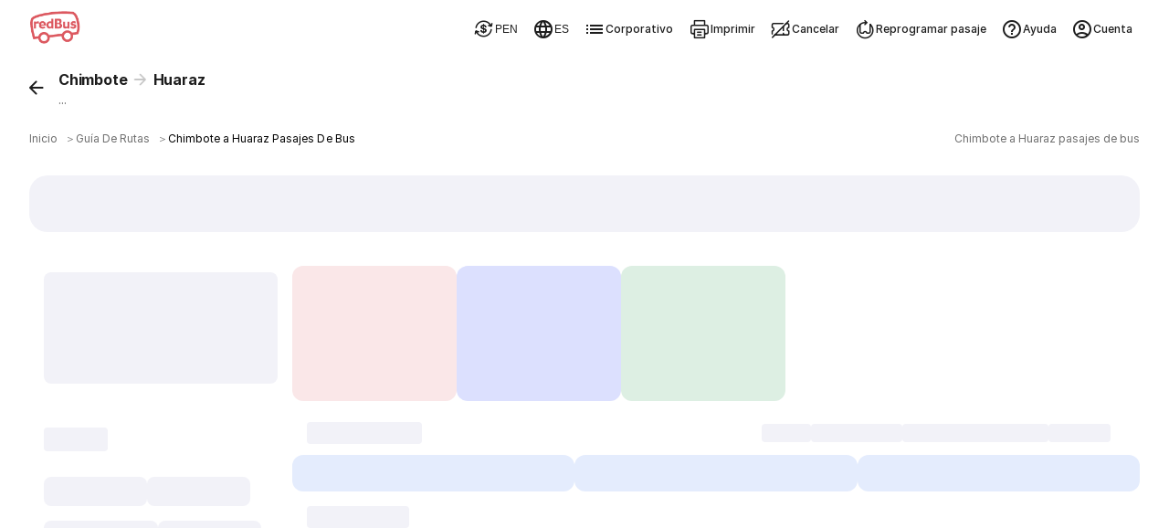

--- FILE ---
content_type: text/html
request_url: https://www.redbus.pe/pasajes-de-bus/chimbote-a-huaraz
body_size: 81091
content:
<!doctype html><html lang="es"  class="notranslate" translate="no" ><head><meta charset="UTF-8"><meta http-equiv="origin-trial" content="AvehY7iVO8llGFAg1jzuZP3L02MO6PJX8PA9WH/NSTNGPspUIEJWVurhtrjiTGi36cpdebQumleENowTDj/6/AAAAAB0eyJvcmlnaW4iOiJodHRwczovL3d3dy5yZWRidXMuaW46NDQzIiwiZmVhdHVyZSI6IkFJUHJvbXB0QVBJTXVsdGltb2RhbElucHV0IiwiZXhwaXJ5IjoxNzc0MzEwNDAwLCJpc1N1YmRvbWFpbiI6dHJ1ZX0="><meta name="viewport" content="width=device-width,initial-scale=1,maximum-scale=5,minimum-scale=1"><title>Chimbote a Huaraz bus  | Compra pasajes de bus en redBus</title><link href="/rpwassets/public/images/favicon.ico" rel="shortcut icon"><link rel="manifest" href="/rpwassets/public/pwa-manifest.json">   <link rel="preconnect" href="https://s3.rdbuz.com" crossorigin>  <link rel="preload" href="/rpwassets/public/fonts/Inter-Medium-5.woff2" as="font" type="font/woff2" crossorigin><link rel="preload" href="/rpwassets/public/fonts/Inter-Bold-5.woff2" as="font" type="font/woff2" crossorigin>  <link rel="preload" href="/rpwassets/public/fonts/search_icons.woff2?9d9860baa3a60e7fb8d0bfb7a9e7a185" as="font" type="font/woff2" crossorigin fetchpriority="high"><link rel="preload" href="/rpwassets/public/fonts/seat_icons.woff2?339d1a5fe3167903b801899a8980cfb1" as="font" type="font/woff2" crossorigin><link rel="preload" href="/rpwassets/public/fonts/custinfo_icons.woff2?f39e2fcee6db46e179dc3f701b212b2d" as="font" type="font/woff2" crossorigin>    <link rel="preload" as="image" fetchpriority="high" href="https://s3.rdbuz.com/Images/reddeal/oipcards/PER/FC_BO_MAIN_ES.webp">  <link rel="preload" as="image" fetchpriority="high" href="https://s3.rdbuz.com/Images/reddeal/oipcards/PER/LOGGEDIN_MAIN_ES.webp">  <link rel="preload" as="image" fetchpriority="high" href="https://s3.rdbuz.com/Images/reddeal/oipcards/PER/LASTMIN_MAIN_ES.webp">       <link rel="canonical" href="https://www.redbus.pe/pasajes-de-bus/chimbote-a-huaraz">     <link rel="alternate" hreflang="en-PE" href="https://www.redbus.pe/en/bus-tickets/chimbote-to-huaraz">  <link rel="alternate" hreflang="es-PE" href="https://www.redbus.pe/pasajes-de-bus/chimbote-a-huaraz">    <link rel="alternate" media="only screen and (max-width:640px)" href="https://www.redbus.pe/pasajes-de-bus/chimbote-a-huaraz">  <meta property="og:type" content="company"><meta property="og:description" content="Usa el código TUBUS ✅ y obtén hasta 50% de ahorro💥. Compara, elige y compra tus pasajes de bus en la app de redBus a los mejores precios y viaja por el Perú 🚌"><meta property="og:site_name" content=""><meta property="og:image" content=""><meta property="og:url" content=""><meta property="og:title" content="Chimbote a Huaraz bus  | Compra pasajes de bus en redBus"><meta name="page_name" content=""><meta name="description" content="Usa el código TUBUS ✅ y obtén hasta 50% de ahorro💥. Compara, elige y compra tus pasajes de bus en la app de redBus a los mejores precios y viaja por el Perú 🚌"><meta name="Keywords" content=""><meta name="google-site-verification" content="">   <style>@view-transition {
        navigation: auto;
      }

      @keyframes slide-in {
        from {
          translate: 100vw 0;
        }
      }

      @keyframes slide-out {
        to {
          translate: 100vw 0;
        }
      }

      ::view-transition-group(root) {
        animation-duration: 0.7s;
      }

      :root[data-transition='push'] {
        &::view-transition-new(root) {
          animation-name: slide-in;
        }
      }

      :root[data-transition='pop'] {
        &::view-transition-old(root) {
          animation-name: slide-out;
          z-index: 1;
        }
      }</style><script>window.addEventListener('pagereveal', async (e) => {
        if (e.viewTransition && 'navigation' in window) {
          if (!navigation.activation?.from) {
            e.viewTransition.skipTransition();
            // Catch the expected AbortError when skipping transitions
            e.viewTransition.finished.catch(() => {});
            return;
          }
          const transitionClass = determineTransitionClass(
            navigation.activation.from,
            navigation.currentEntry,
          );
          document.documentElement.dataset.transition = transitionClass;
          try {
            await e.viewTransition.finished;
          } catch {
            // Ignore aborted view transitions
          }
          delete document.documentElement.dataset.transition;
        }
      });
      const basePath = location.origin;
      const determineTransitionClass = (oldNavigationEntry, newNavigationEntry) => {
        // AI Generated: Add null check for URL parsing to fix RESPONSIVE-KHM-5HQ
        if (!oldNavigationEntry?.url || !newNavigationEntry?.url) {
          return 'none';
        }
        const currentURL = new URL(oldNavigationEntry.url);
        const destinationURL = new URL(newNavigationEntry.url);

        const currentPathname = currentURL.pathname.replace(basePath, '');
        const destinationPathname = destinationURL.pathname.replace(basePath, '');

        if (currentPathname === destinationPathname) {
          return 'reload';
        } else if (
          currentPathname === '/' &&
          (destinationPathname.startsWith('/search') ||
            destinationPathname.startsWith('/bus-tickets'))
        ) {
          return 'push';
        } else if (
          (currentPathname.startsWith('/search') ||
            currentPathname.startsWith('/bus-tickets')) &&
          destinationPathname === '/'
        ) {
          return 'pop';
        } else {
          console.warn('Unmatched Route Handling! - VT');
          console.log({
            currentPathname,
            destinationPathname,
          });
          return 'none';
        }
      };</script>  </head><body> <style>/* cyrillic-ext */
  @font-face {
    font-family: Inter;
    font-style: normal;
    font-weight: 400;
    src: url('/rpwassets/public/fonts/Inter-Regular-1.woff2') format('woff2');
    font-display: swap;
    unicode-range: U+0460-052F, U+1C80-1C88, U+20B4, U+2DE0-2DFF, U+A640-A69F,
      U+FE2E-FE2F;
  }
  /* cyrillic */
  @font-face {
    font-family: Inter;
    font-style: normal;
    font-weight: 400;
    src: url('/rpwassets/public/fonts/Inter-Regular-2.woff2') format('woff2');
    font-display: swap;
    unicode-range: U+0301, U+0400-045F, U+0490-0491, U+04B0-04B1, U+2116;
  }
  /* vietnamese */
  @font-face {
    font-family: Inter;
    font-style: normal;
    font-weight: 400;
    src: url('/rpwassets/public/fonts/Inter-Regular-3.woff2') format('woff2');
    font-display: swap;
    unicode-range: U+0102-0103, U+0110-0111, U+0128-0129, U+0168-0169, U+01A0-01A1,
      U+01AF-01B0, U+0300-0301, U+0303-0304, U+0308-0309, U+0323, U+0329, U+1EA0-1EF9,
      U+20AB;
  }
  /* latin-ext */
  @font-face {
    font-family: Inter;
    font-style: normal;
    font-weight: 400;
    src: url('/rpwassets/public/fonts/Inter-Regular-4.woff2') format('woff2');
    font-display: swap;
    unicode-range: U+0100-02AF, U+0304, U+0308, U+0329, U+1E00-1E9F, U+1EF2-1EFF,
      U+2020, U+20A0-20AB, U+20AD-20C0, U+2113, U+2C60-2C7F, U+A720-A7FF;
  }
  /* latin */
  @font-face {
    font-family: Inter;
    font-style: normal;
    font-weight: 400;
    src: url('/rpwassets/public/fonts/Inter-Regular-5.woff2') format('woff2');
    font-display: swap;
    unicode-range: U+0000-00FF, U+0131, U+0152-0153, U+02BB-02BC, U+02C6, U+02DA,
      U+02DC, U+0304, U+0308, U+0329, U+2000-206F, U+2074, U+20AC, U+2122, U+2191,
      U+2193, U+2212, U+2215, U+FEFF, U+FFFD;
  }

  /* cyrillic-ext */
  @font-face {
    font-family: Inter;
    font-style: normal;
    font-weight: 500;
    src: url('/rpwassets/public/fonts/Inter-Medium-1.woff2') format('woff2');
    font-display: swap;
    unicode-range: U+0460-052F, U+1C80-1C88, U+20B4, U+2DE0-2DFF, U+A640-A69F,
      U+FE2E-FE2F;
  }
  /* cyrillic */
  @font-face {
    font-family: Inter;
    font-style: normal;
    font-weight: 500;
    src: url('/rpwassets/public/fonts/Inter-Medium-2.woff2') format('woff2');
    font-display: swap;
    unicode-range: U+0301, U+0400-045F, U+0490-0491, U+04B0-04B1, U+2116;
  }
  /* vietnamese */
  @font-face {
    font-family: Inter;
    font-style: normal;
    font-weight: 500;
    src: url('/rpwassets/public/fonts/Inter-Medium-3.woff2') format('woff2');
    font-display: swap;
    unicode-range: U+0102-0103, U+0110-0111, U+0128-0129, U+0168-0169, U+01A0-01A1,
      U+01AF-01B0, U+0300-0301, U+0303-0304, U+0308-0309, U+0323, U+0329, U+1EA0-1EF9,
      U+20AB;
  }
  /* latin-ext */
  @font-face {
    font-family: Inter;
    font-style: normal;
    font-weight: 500;
    src: url('/rpwassets/public/fonts/Inter-Medium-4.woff2') format('woff2');
    font-display: swap;
    unicode-range: U+0100-02AF, U+0304, U+0308, U+0329, U+1E00-1E9F, U+1EF2-1EFF,
      U+2020, U+20A0-20AB, U+20AD-20C0, U+2113, U+2C60-2C7F, U+A720-A7FF;
  }
  /* latin */
  @font-face {
    font-family: Inter;
    font-style: normal;
    font-weight: 500;
    src: url('/rpwassets/public/fonts/Inter-Medium-5.woff2') format('woff2');
    font-display: swap;
    unicode-range: U+0000-00FF, U+0131, U+0152-0153, U+02BB-02BC, U+02C6, U+02DA,
      U+02DC, U+0304, U+0308, U+0329, U+2000-206F, U+2074, U+20AC, U+2122, U+2191,
      U+2193, U+2212, U+2215, U+FEFF, U+FFFD;
  }

  /* cyrillic-ext */
  @font-face {
    font-family: Inter;
    font-style: normal;
    font-weight: 700;
    src: url('/rpwassets/public/fonts/Inter-Bold-1.woff2') format('woff2');
    font-display: swap;
    unicode-range: U+0460-052F, U+1C80-1C88, U+20B4, U+2DE0-2DFF, U+A640-A69F,
      U+FE2E-FE2F;
  }
  /* cyrillic */
  @font-face {
    font-family: Inter;
    font-style: normal;
    font-weight: 700;
    src: url('/rpwassets/public/fonts/Inter-Bold-2.woff2') format('woff2');
    font-display: swap;
    unicode-range: U+0301, U+0400-045F, U+0490-0491, U+04B0-04B1, U+2116;
  }
  /* vietnamese */
  @font-face {
    font-family: Inter;
    font-style: normal;
    font-weight: 700;
    src: url('/rpwassets/public/fonts/Inter-Bold-3.woff2') format('woff2');
    font-display: swap;
    unicode-range: U+0102-0103, U+0110-0111, U+0128-0129, U+0168-0169, U+01A0-01A1,
      U+01AF-01B0, U+0300-0301, U+0303-0304, U+0308-0309, U+0323, U+0329, U+1EA0-1EF9,
      U+20AB;
  }
  /* latin-ext */
  @font-face {
    font-family: Inter;
    font-style: normal;
    font-weight: 700;
    src: url('/rpwassets/public/fonts/Inter-Bold-4.woff2') format('woff2');
    font-display: swap;
    unicode-range: U+0100-02AF, U+0304, U+0308, U+0329, U+1E00-1E9F, U+1EF2-1EFF,
      U+2020, U+20A0-20AB, U+20AD-20C0, U+2113, U+2C60-2C7F, U+A720-A7FF;
  }
  /* latin */
  @font-face {
    font-family: Inter;
    font-style: normal;
    font-weight: 700;
    src: url('/rpwassets/public/fonts/Inter-Bold-5.woff2') format('woff2');
    font-display: swap;
    unicode-range: U+0000-00FF, U+0131, U+0152-0153, U+02BB-02BC, U+02C6, U+02DA,
      U+02DC, U+0304, U+0308, U+0329, U+2000-206F, U+2074, U+20AC, U+2122, U+2191,
      U+2193, U+2212, U+2215, U+FEFF, U+FFFD;
  }

  body {
    font-family: Inter, sans-serif;
  }

  .icon {
    font-size: 24px;
  }</style>   <style>*::-webkit-scrollbar {
    display: none;
  }</style>   <script>window.fetchCSS = {
    load: function (href) {
      const link = document.createElement('link');
      link.rel = 'stylesheet';
      link.href = href;
      document.head.appendChild(link);
    },
    preload: function (href) {
      const link = document.createElement('link');
      link.rel = 'preload';
      link.as = 'style';
      link.href = href;
      document.head.appendChild(link);
      return link;
    },
    prefetch: function (href) {
      const link = document.createElement('link');
      link.rel = 'prefetch';
      link.href = href;
      document.head.appendChild(link);
    },
    loadNonBlocking: function (href) {
      const preloadLink = this.preload(href);
      preloadLink.onload = () => this.load(href);
    },
    loadWithTimeout: function (href, timeOutInMs = 5000) {
      setTimeout(() => {
        this.load(href);
      }, timeOutInMs);
    },
  };</script>  <style>@charset "UTF-8";.appInstallHeader__latam-common-header-module-scss-cwK8i,.fixedHeader__latam-common-header-module-scss-l3H0S{position:sticky;top:0;width:100%;z-index:99}.appInstallHeader__latam-common-header-module-scss-cwK8i{top:7.75rem}@media(min-width:768px){.appInstallHeader__latam-common-header-module-scss-cwK8i{top:4.5rem}}@media(max-width:1023px){.srpHeader__latam-common-header-module-scss-U-t6\+{display:none}}@media(min-width:1024px){.headerSrpContainer__latam-common-header-module-scss-Dn7o7 .srpHeader__latam-common-header-module-scss-U-t6\+{box-shadow:none;position:static}}.lfLoader__latam-common-header-module-scss-yjspl{align-items:center;display:flex;height:100vh;justify-content:center}.headerContainer___da241b{position:sticky;top:0;--csstools-light-dark-toggle--0:var(--csstools-color-scheme--light) #18181b;background-color:#fff;background-color:var(--background-base,var(--csstools-light-dark-toggle--0,#fff));background-color:light-dark(#fff,#18181b);z-index:99;--csstools-light-dark-toggle--1:var(--csstools-color-scheme--light) #4b4b4b;border-bottom:1px solid light-dark(#e6e6e6,#4b4b4b)}@supports (color:light-dark(red,red)){.headerContainer___da241b{background-color:var(--background-base,light-dark(#fff,#18181b));border-bottom:1px solid var(--stroke-weaker,light-dark(#e6e6e6,#4b4b4b))}}.header___fa6547{align-items:center;display:flex;margin:auto;max-width:1280px;min-height:4rem;padding:.5rem 1rem 0}.header___fa6547 .lobSection___cea87e{display:flex;flex:1}.header___fa6547 .lobList___34027a{display:flex;flex:1;list-style:none;margin:0;padding:0}.header___fa6547 .lobListItem___919eb8{display:flex;flex:1}.header___fa6547 .lobContainer___1f9917{align-items:center;cursor:pointer;display:flex;flex:1;flex-direction:column;-webkit-text-decoration:none;text-decoration:none}.header___fa6547 .lobContainer___1f9917.selected___9d0c3e{position:relative}.header___fa6547 .lobContainer___1f9917.selected___9d0c3e:before{bottom:0;content:"";height:3px;position:absolute;width:100%;--csstools-light-dark-toggle--2:var(--csstools-color-scheme--light) #ee8783;background:#d63941;background:var(--fill-brand-primary,var(--csstools-light-dark-toggle--2,#d63941));background:light-dark(#d63941,#ee8783);border-radius:.125rem}@supports (color:light-dark(red,red)){.header___fa6547 .lobContainer___1f9917.selected___9d0c3e:before{background:var(--fill-brand-primary,light-dark(#d63941,#ee8783))}}.header___fa6547 .lobContainer___1f9917.selected___9d0c3e .lobName___4e8911{--csstools-light-dark-toggle--3:var(--csstools-color-scheme--light) #ee8783;color:#d63941;color:var(--text-brand,var(--csstools-light-dark-toggle--3,#d63941));color:light-dark(#d63941,#ee8783)}@supports (color:light-dark(red,red)){.header___fa6547 .lobContainer___1f9917.selected___9d0c3e .lobName___4e8911{color:var(--text-brand,light-dark(#d63941,#ee8783))}}.header___fa6547 .lobContainer___1f9917.selected___9d0c3e .lobImg___dfc087{filter:none}.header___fa6547 .lobContainer___1f9917 .lobImg___dfc087{filter:grayscale(1) brightness(0);height:2.5rem;width:3rem}.header___fa6547 .lobContainer___1f9917 .lobName___4e8911{--csstools-light-dark-toggle--4:var(--csstools-color-scheme--light) hsla(0,0%,99%,.67);color:rgba(29,29,29,.64);color:var(--text-secondary,var(--csstools-light-dark-toggle--4,rgba(29,29,29,.64)));color:light-dark(rgba(29,29,29,.64),hsla(0,0%,99%,.67));font-size:.75rem;font-weight:500;height:1.6875rem;letter-spacing:.01px;line-height:1rem}@supports (color:light-dark(red,red)){.header___fa6547 .lobContainer___1f9917 .lobName___4e8911{color:var(--text-secondary,light-dark(rgba(29,29,29,.64),hsla(0,0%,99%,.67)))}}.header___fa6547 .rbLogo___d215b4,.header___fa6547 .rightSection___58d57f{display:none}@media (hover:hover) and (pointer:fine){.headerContainer___da241b .header___fa6547 .lobContainer___1f9917:hover .lobName___4e8911{--csstools-light-dark-toggle--5:var(--csstools-color-scheme--light) #ee8783;color:#d63941;color:var(--text-brand,var(--csstools-light-dark-toggle--5,#d63941));color:light-dark(#d63941,#ee8783)}@supports (color:light-dark(red,red)){.headerContainer___da241b .header___fa6547 .lobContainer___1f9917:hover .lobName___4e8911{color:var(--text-brand,light-dark(#d63941,#ee8783))}}.headerContainer___da241b .header___fa6547 .lobContainer___1f9917:hover .lobImg___dfc087{filter:none}}@media (min-width:768px){.headerContainer___da241b{box-shadow:0 2px 4px rgba(0,0,0,.078),0 4px 8px rgba(0,0,0,.078)}.headerContainer___da241b html[data-theme=dark]{box-shadow:0 2px 4px rgba(0,0,0,.322),0 4px 8px rgba(0,0,0,.322)}.headerContainer___da241b .header___fa6547{justify-content:start;padding:0 2rem}.headerContainer___da241b .header___fa6547 .rbLogo___d215b4{cursor:pointer;display:block;margin-right:2rem;width:3.5rem}.headerContainer___da241b .header___fa6547 .lobListItem___919eb8{flex:none}.headerContainer___da241b .header___fa6547 .lobContainer___1f9917{flex:none;height:4rem;justify-content:center;margin-right:1rem;width:6.625rem}.headerContainer___da241b .header___fa6547 .lobContainer___1f9917.selected___9d0c3e:before{border-radius:6rem 6rem 0 0}.headerContainer___da241b .header___fa6547 .lobContainer___1f9917.selected___9d0c3e .lobName___4e8911{--csstools-light-dark-toggle--6:var(--csstools-color-scheme--light) #ee8783;color:#d63941;color:var(--text-brand,var(--csstools-light-dark-toggle--6,#d63941));color:light-dark(#d63941,#ee8783)}@supports (color:light-dark(red,red)){.headerContainer___da241b .header___fa6547 .lobContainer___1f9917.selected___9d0c3e .lobName___4e8911{color:var(--text-brand,light-dark(#d63941,#ee8783))}}.headerContainer___da241b .header___fa6547 .lobContainer___1f9917 .lobImg___dfc087{height:2rem;width:38.4px}.headerContainer___da241b .header___fa6547 .lobContainer___1f9917 .lobName___4e8911{--csstools-light-dark-toggle--7:var(--csstools-color-scheme--light) #fdfdfd;color:#1d1d1d;color:var(--text-primary,var(--csstools-light-dark-toggle--7,#1d1d1d));color:light-dark(#1d1d1d,#fdfdfd);font-size:.6875rem;font-weight:500;height:auto;letter-spacing:.05px;line-height:1rem}@supports (color:light-dark(red,red)){.headerContainer___da241b .header___fa6547 .lobContainer___1f9917 .lobName___4e8911{color:var(--text-primary,light-dark(#1d1d1d,#fdfdfd))}}}@media (min-width:1024px){.header___fa6547 .rightSection___58d57f{display:flex;gap:1.25rem;margin-left:auto}.header___fa6547 .navOptionsList___5a52a9{display:flex;gap:1.25rem;list-style:none;margin:0;padding:0}.header___fa6547 .navOptionItem___1ac290{display:flex}.header___fa6547 .optionIcon___79f4a7{height:1.5rem;width:1.5rem}.header___fa6547 .navOption___7babda{height:3rem;--csstools-light-dark-toggle--8:var(--csstools-color-scheme--light) #fdfdfd;align-items:center;color:#1d1d1d;color:var(--text-primary,var(--csstools-light-dark-toggle--8,#1d1d1d));color:light-dark(#1d1d1d,#fdfdfd);cursor:pointer;display:flex;font-size:.75rem;font-weight:500;gap:.25rem;letter-spacing:.01px;line-height:1rem;padding:0 .5rem;-webkit-text-decoration:none;text-decoration:none}@supports (color:light-dark(red,red)){.header___fa6547 .navOption___7babda{color:var(--text-primary,light-dark(#1d1d1d,#fdfdfd))}}.header___fa6547 .navOption___7babda:hover{--csstools-light-dark-toggle--9:var(--csstools-color-scheme--light) #fdfdfd;color:#1d1d1d;color:var(--text-primary,var(--csstools-light-dark-toggle--9,#1d1d1d));color:light-dark(#1d1d1d,#fdfdfd);--csstools-light-dark-toggle--10:var(--csstools-color-scheme--light) #202023;background:#f2f2f8;background:var(--fill-component-secondary,var(--csstools-light-dark-toggle--10,#f2f2f8));background:light-dark(#f2f2f8,#202023);border-radius:32px}@supports (color:light-dark(red,red)){.header___fa6547 .navOption___7babda:hover{background:var(--fill-component-secondary,light-dark(#f2f2f8,#202023));color:var(--text-primary,light-dark(#1d1d1d,#fdfdfd))}}.header___fa6547 button.navOption___7babda{background:none;border:none}}.seoPartialsWrapper__latam-search-styles-module-scss-3Z6Ay{display:flex;flex-direction:column;gap:.75rem;margin:auto;max-width:1280px;overflow-x:hidden;padding:0 1rem}@media(min-width:1024px){.seoPartialsWrapper__latam-search-styles-module-scss-3Z6Ay{padding:0 2rem}}.footerExtendContainer__latam-search-styles-module-scss-Miw-D{background-color:var(--background-sunken,light-dark(#f2f2f8,#202023))}.footerExtendContainer__latam-search-styles-module-scss-Miw-D .footerExtend__latam-search-styles-module-scss-mGk1A{margin:auto;max-width:1280px;padding:2rem 2rem 0}body{margin:0}body *,body :after,body :before{box-sizing:border-box}.mwebFilterShimmerWrap__latam-search-styles-module-scss-WYtxM{display:flex;flex-direction:column}.mwebFilterShimmerWrap__latam-search-styles-module-scss-WYtxM .smartFilterShimmer__latam-search-styles-module-scss-7Tky9{background-color:#fff;height:7.25rem;padding:.75rem 1rem}.mwebFilterShimmer__latam-search-styles-module-scss-cWROu{background-color:#fff;display:flex;gap:.5rem;height:3.625rem;padding:1rem;z-index:2}.mwebTopFilters__latam-search-styles-module-scss-0tRup{box-shadow:0 2px 3px rgba(29,29,29,.102);position:sticky;top:4rem;z-index:10}.searchTopSection__latam-search-styles-module-scss-CmyzZ{display:unset;margin:0 auto;max-width:1280px}.modifySearchWrap__latam-search-styles-module-scss-hcVnK{background:#fff;padding-top:1rem;position:sticky;top:0;z-index:100}.searchContentWrap__latam-search-styles-module-scss-l9oUc{background-color:var(--background-sunken,light-dark(#f2f2f8,#202023));min-height:100vh}.searchContentWrap__latam-search-styles-module-scss-l9oUc .pageLoaderWrap__latam-search-styles-module-scss-SPGYb{height:100vh;left:0;position:fixed;top:0;width:100vw}.searchContentWrap__latam-search-styles-module-scss-l9oUc .pageLoaderWrap__latam-search-styles-module-scss-SPGYb .pageLoader__latam-search-styles-module-scss-iJnnL{left:50%;position:relative;top:50%;transform:translate(-50%,-50%)}.socialProofWrap__latam-search-styles-module-scss-XUohZ{animation:scrollIn__latam-search-styles-module-scss-umOPe .75s ease-out forwards;margin-bottom:0;overflow:hidden;z-index:1}.oopsMainImage__latam-search-styles-module-scss-h27hB{height:9.2rem;max-width:90vw;padding:0 1rem}.oopsMainImage__latam-search-styles-module-scss-h27hB.smallOopsImage__latam-search-styles-module-scss-441Rw{height:5rem}.searchMain__latam-search-styles-module-scss-RkSs5{display:flex;margin:0 auto;max-width:1280px;width:100%}.searchMain__latam-search-styles-module-scss-RkSs5 .filterSection__latam-search-styles-module-scss-vssOy{display:none}.searchMain__latam-search-styles-module-scss-RkSs5 .filterSection__latam-search-styles-module-scss-vssOy .filterLoader__latam-search-styles-module-scss-FKaI5{background-color:#fff;border-radius:16px;height:100vh;width:100%}.searchMain__latam-search-styles-module-scss-RkSs5 .filterSection__latam-search-styles-module-scss-vssOy .filterLoader__latam-search-styles-module-scss-FKaI5 .header__latam-search-styles-module-scss-SjNu8{margin:1rem}.searchMain__latam-search-styles-module-scss-RkSs5 .filterSection__latam-search-styles-module-scss-vssOy .filterLoader__latam-search-styles-module-scss-FKaI5 .topFilters__latam-search-styles-module-scss-sLlLP{display:inline-flex;flex-wrap:wrap;gap:.5rem;padding:0 1rem 1rem}.searchMain__latam-search-styles-module-scss-RkSs5 .filterSection__latam-search-styles-module-scss-vssOy .filterLoader__latam-search-styles-module-scss-FKaI5 .topFilters__latam-search-styles-module-scss-sLlLP .filterChip__latam-search-styles-module-scss-pPhdG{margin:.5rem 0}.searchMain__latam-search-styles-module-scss-RkSs5 .filterSection__latam-search-styles-module-scss-vssOy .filterLoader__latam-search-styles-module-scss-FKaI5 .allFilters__latam-search-styles-module-scss-DqeP5{display:flex;flex-direction:column}.searchMain__latam-search-styles-module-scss-RkSs5 .rtcWrap__latam-search-styles-module-scss-10ErX,.searchMain__latam-search-styles-module-scss-RkSs5 .searchWrap__latam-search-styles-module-scss-4zFoI{display:flex;flex-direction:column;width:100%}.searchMain__latam-search-styles-module-scss-RkSs5 .rtcWrap__latam-search-styles-module-scss-10ErX .searchBannerTilesWrapper__latam-search-styles-module-scss-PwroT,.searchMain__latam-search-styles-module-scss-RkSs5 .searchWrap__latam-search-styles-module-scss-4zFoI .searchBannerTilesWrapper__latam-search-styles-module-scss-PwroT{display:flex;gap:1rem;height:10.75rem;overflow-x:scroll;overflow-y:hidden;padding:.75rem 1rem!important;scrollbar-width:none;width:100%;-ms-overflow-style:none;scroll-behavior:smooth}.searchMain__latam-search-styles-module-scss-RkSs5 .rtcWrap__latam-search-styles-module-scss-10ErX .searchBannerTilesWrapper__latam-search-styles-module-scss-PwroT ::-webkit-scrollbar,.searchMain__latam-search-styles-module-scss-RkSs5 .searchWrap__latam-search-styles-module-scss-4zFoI .searchBannerTilesWrapper__latam-search-styles-module-scss-PwroT ::-webkit-scrollbar{display:none}@media(max-width:1023px){.searchMain__latam-search-styles-module-scss-RkSs5 .rtcWrap__latam-search-styles-module-scss-10ErX .searchBannerTilesWrapper__latam-search-styles-module-scss-PwroT,.searchMain__latam-search-styles-module-scss-RkSs5 .searchWrap__latam-search-styles-module-scss-4zFoI .searchBannerTilesWrapper__latam-search-styles-module-scss-PwroT{background-color:var(--fill-static-white,#fff)}}@media(min-width:1024px){.searchMain__latam-search-styles-module-scss-RkSs5 .rtcWrap__latam-search-styles-module-scss-10ErX .searchBannerTilesWrapper__latam-search-styles-module-scss-PwroT,.searchMain__latam-search-styles-module-scss-RkSs5 .searchWrap__latam-search-styles-module-scss-4zFoI .searchBannerTilesWrapper__latam-search-styles-module-scss-PwroT{padding:0 0 .75rem!important}}.searchMain__latam-search-styles-module-scss-RkSs5 .rtcWrap__latam-search-styles-module-scss-10ErX .searchBannerTilesWrapper__latam-search-styles-module-scss-PwroT .searchBannerTileShimmer__latam-search-styles-module-scss-7dpoh,.searchMain__latam-search-styles-module-scss-RkSs5 .searchWrap__latam-search-styles-module-scss-4zFoI .searchBannerTilesWrapper__latam-search-styles-module-scss-PwroT .searchBannerTileShimmer__latam-search-styles-module-scss-7dpoh{flex:0 0 180px}.searchMain__latam-search-styles-module-scss-RkSs5 .rtcWrap__latam-search-styles-module-scss-10ErX .filterOops__latam-search-styles-module-scss-Oaot3,.searchMain__latam-search-styles-module-scss-RkSs5 .searchWrap__latam-search-styles-module-scss-4zFoI .filterOops__latam-search-styles-module-scss-Oaot3{display:flex;margin:0 auto;padding:0 1rem}.searchMain__latam-search-styles-module-scss-RkSs5 .rtcWrap__latam-search-styles-module-scss-10ErX .filterOops__latam-search-styles-module-scss-Oaot3 .filterOopsImg__latam-search-styles-module-scss-jE9Zi,.searchMain__latam-search-styles-module-scss-RkSs5 .searchWrap__latam-search-styles-module-scss-4zFoI .filterOops__latam-search-styles-module-scss-Oaot3 .filterOopsImg__latam-search-styles-module-scss-jE9Zi{width:312px}.searchMain__latam-search-styles-module-scss-RkSs5 .rtcWrap__latam-search-styles-module-scss-10ErX .exactOops__latam-search-styles-module-scss-wmzEt,.searchMain__latam-search-styles-module-scss-RkSs5 .searchWrap__latam-search-styles-module-scss-4zFoI .exactOops__latam-search-styles-module-scss-wmzEt{display:flex;margin:1.5rem auto 0;padding:0 1rem}.searchMain__latam-search-styles-module-scss-RkSs5 .rtcWrap__latam-search-styles-module-scss-10ErX .exactOops__latam-search-styles-module-scss-wmzEt .exactOopsImg__latam-search-styles-module-scss-3OoxZ,.searchMain__latam-search-styles-module-scss-RkSs5 .searchWrap__latam-search-styles-module-scss-4zFoI .exactOops__latam-search-styles-module-scss-wmzEt .exactOopsImg__latam-search-styles-module-scss-3OoxZ{width:120px}@keyframes expandFromCenter__latam-search-styles-module-scss-mEif\+{0%{opacity:0;transform:scale(.5)}to{opacity:1;transform:scale(1)}}.searchMain__latam-search-styles-module-scss-RkSs5 .rtcWrap__latam-search-styles-module-scss-10ErX .topFixedTileWrapper__latam-search-styles-module-scss-HjAJK,.searchMain__latam-search-styles-module-scss-RkSs5 .searchWrap__latam-search-styles-module-scss-4zFoI .topFixedTileWrapper__latam-search-styles-module-scss-HjAJK{height:10.75rem;position:relative;width:100vw}.searchMain__latam-search-styles-module-scss-RkSs5 .rtcWrap__latam-search-styles-module-scss-10ErX .topFixedTileWrapper__latam-search-styles-module-scss-HjAJK .topFixedTile__latam-search-styles-module-scss-igA-G,.searchMain__latam-search-styles-module-scss-RkSs5 .searchWrap__latam-search-styles-module-scss-4zFoI .topFixedTileWrapper__latam-search-styles-module-scss-HjAJK .topFixedTile__latam-search-styles-module-scss-igA-G{animation:expandFromCenter__latam-search-styles-module-scss-mEif\+ .3s ease-out forwards;height:100%;transform-origin:center;width:100%}.searchMain__latam-search-styles-module-scss-RkSs5 .rtcWrap__latam-search-styles-module-scss-10ErX .topFixedTileWrapper__latam-search-styles-module-scss-HjAJK .oipClose__latam-search-styles-module-scss-\+RaXq,.searchMain__latam-search-styles-module-scss-RkSs5 .searchWrap__latam-search-styles-module-scss-4zFoI .topFixedTileWrapper__latam-search-styles-module-scss-HjAJK .oipClose__latam-search-styles-module-scss-\+RaXq{cursor:pointer;font-size:20px;opacity:.7;position:absolute;right:5px;top:8px;transition:opacity .2s ease-in-out}.searchMain__latam-search-styles-module-scss-RkSs5 .rtcWrap__latam-search-styles-module-scss-10ErX .invWrap__latam-search-styles-module-scss-Yy4Lc,.searchMain__latam-search-styles-module-scss-RkSs5 .searchWrap__latam-search-styles-module-scss-4zFoI .invWrap__latam-search-styles-module-scss-Yy4Lc{padding:1rem}.searchMain__latam-search-styles-module-scss-RkSs5 .rtcWrap__latam-search-styles-module-scss-10ErX .invWrap__latam-search-styles-module-scss-Yy4Lc .lmbWrapper__latam-search-styles-module-scss-3Fz-M,.searchMain__latam-search-styles-module-scss-RkSs5 .searchWrap__latam-search-styles-module-scss-4zFoI .invWrap__latam-search-styles-module-scss-Yy4Lc .lmbWrapper__latam-search-styles-module-scss-3Fz-M{margin-bottom:1rem;margin-left:-1rem}.searchMain__latam-search-styles-module-scss-RkSs5 .rtcWrap__latam-search-styles-module-scss-10ErX .invWrap__latam-search-styles-module-scss-Yy4Lc .sectionWrapper__latam-search-styles-module-scss-suzy1.boOopsSection__latam-search-styles-module-scss-uJbAl,.searchMain__latam-search-styles-module-scss-RkSs5 .searchWrap__latam-search-styles-module-scss-4zFoI .invWrap__latam-search-styles-module-scss-Yy4Lc .sectionWrapper__latam-search-styles-module-scss-suzy1.boOopsSection__latam-search-styles-module-scss-uJbAl{background-color:var(--fill-warning-tertiary,light-dark(#f7e7df,#462f23));margin:0 -1rem;padding:1rem}.searchMain__latam-search-styles-module-scss-RkSs5 .rtcWrap__latam-search-styles-module-scss-10ErX .invWrap__latam-search-styles-module-scss-Yy4Lc .sectionWrapper__latam-search-styles-module-scss-suzy1.boOopsSection__latam-search-styles-module-scss-uJbAl .boOopsSectionTitle__latam-search-styles-module-scss-ZzijL,.searchMain__latam-search-styles-module-scss-RkSs5 .searchWrap__latam-search-styles-module-scss-4zFoI .invWrap__latam-search-styles-module-scss-Yy4Lc .sectionWrapper__latam-search-styles-module-scss-suzy1.boOopsSection__latam-search-styles-module-scss-uJbAl .boOopsSectionTitle__latam-search-styles-module-scss-ZzijL{color:var(--text-primary,light-dark(#1d1d1d,#fdfdfd));font-size:1rem;font-weight:700;letter-spacing:-.18px;line-height:1.5rem;margin:0;text-align:center}.searchMain__latam-search-styles-module-scss-RkSs5 .rtcWrap__latam-search-styles-module-scss-10ErX .invWrap__latam-search-styles-module-scss-Yy4Lc .sectionWrapper__latam-search-styles-module-scss-suzy1.boOopsSection__latam-search-styles-module-scss-uJbAl .boOopsSectionSubTitle__latam-search-styles-module-scss-GKYGy,.searchMain__latam-search-styles-module-scss-RkSs5 .searchWrap__latam-search-styles-module-scss-4zFoI .invWrap__latam-search-styles-module-scss-Yy4Lc .sectionWrapper__latam-search-styles-module-scss-suzy1.boOopsSection__latam-search-styles-module-scss-uJbAl .boOopsSectionSubTitle__latam-search-styles-module-scss-GKYGy{color:var(--text-secondary,light-dark(rgba(29,29,29,.64),hsla(0,0%,99%,.67)));font-size:1rem;font-weight:400;letter-spacing:-.18px;line-height:1.5rem;margin-bottom:1rem;text-align:center}.searchMain__latam-search-styles-module-scss-RkSs5 .rtcWrap__latam-search-styles-module-scss-10ErX .invWrap__latam-search-styles-module-scss-Yy4Lc .sectionWrapper__latam-search-styles-module-scss-suzy1.boOopsSection__latam-search-styles-module-scss-uJbAl .boOopsSectionSubTitle__latam-search-styles-module-scss-GKYGy .busSectionCount__latam-search-styles-module-scss-yIYT3,.searchMain__latam-search-styles-module-scss-RkSs5 .searchWrap__latam-search-styles-module-scss-4zFoI .invWrap__latam-search-styles-module-scss-Yy4Lc .sectionWrapper__latam-search-styles-module-scss-suzy1.boOopsSection__latam-search-styles-module-scss-uJbAl .boOopsSectionSubTitle__latam-search-styles-module-scss-GKYGy .busSectionCount__latam-search-styles-module-scss-yIYT3{color:var(--text-warning,light-dark(#b14b00,#db946f));font-weight:500;text-align:center}.searchMain__latam-search-styles-module-scss-RkSs5 .rtcWrap__latam-search-styles-module-scss-10ErX .invWrap__latam-search-styles-module-scss-Yy4Lc .sectionWrapper__latam-search-styles-module-scss-suzy1.highlightedSection__latam-search-styles-module-scss-xaQX9,.searchMain__latam-search-styles-module-scss-RkSs5 .searchWrap__latam-search-styles-module-scss-4zFoI .invWrap__latam-search-styles-module-scss-Yy4Lc .sectionWrapper__latam-search-styles-module-scss-suzy1.highlightedSection__latam-search-styles-module-scss-xaQX9{margin:0 -1rem 1rem;padding:1rem}.searchMain__latam-search-styles-module-scss-RkSs5 .rtcWrap__latam-search-styles-module-scss-10ErX .invWrap__latam-search-styles-module-scss-Yy4Lc .sectionWrapper__latam-search-styles-module-scss-suzy1.highlightedSection__latam-search-styles-module-scss-xaQX9 .highlightedSectionHeader__latam-search-styles-module-scss-y4SRZ,.searchMain__latam-search-styles-module-scss-RkSs5 .searchWrap__latam-search-styles-module-scss-4zFoI .invWrap__latam-search-styles-module-scss-Yy4Lc .sectionWrapper__latam-search-styles-module-scss-suzy1.highlightedSection__latam-search-styles-module-scss-xaQX9 .highlightedSectionHeader__latam-search-styles-module-scss-y4SRZ{display:flex;flex-direction:row;justify-content:space-between;padding-bottom:1rem}.searchMain__latam-search-styles-module-scss-RkSs5 .rtcWrap__latam-search-styles-module-scss-10ErX .invWrap__latam-search-styles-module-scss-Yy4Lc .sectionWrapper__latam-search-styles-module-scss-suzy1.highlightedSection__latam-search-styles-module-scss-xaQX9 .highlightedSectionHeader__latam-search-styles-module-scss-y4SRZ .highlightedTitle__latam-search-styles-module-scss-C2cmt,.searchMain__latam-search-styles-module-scss-RkSs5 .searchWrap__latam-search-styles-module-scss-4zFoI .invWrap__latam-search-styles-module-scss-Yy4Lc .sectionWrapper__latam-search-styles-module-scss-suzy1.highlightedSection__latam-search-styles-module-scss-xaQX9 .highlightedSectionHeader__latam-search-styles-module-scss-y4SRZ .highlightedTitle__latam-search-styles-module-scss-C2cmt{color:var(--text-primary,light-dark(#1d1d1d,#fdfdfd));font-size:1.375rem;font-weight:700;letter-spacing:-.025rem;line-height:1.75rem;margin:0 0 .25rem}.searchMain__latam-search-styles-module-scss-RkSs5 .rtcWrap__latam-search-styles-module-scss-10ErX .invWrap__latam-search-styles-module-scss-Yy4Lc .sectionWrapper__latam-search-styles-module-scss-suzy1.highlightedSection__latam-search-styles-module-scss-xaQX9 .highlightedSectionHeader__latam-search-styles-module-scss-y4SRZ .highlightedSubtitle__latam-search-styles-module-scss-ZMtdM,.searchMain__latam-search-styles-module-scss-RkSs5 .searchWrap__latam-search-styles-module-scss-4zFoI .invWrap__latam-search-styles-module-scss-Yy4Lc .sectionWrapper__latam-search-styles-module-scss-suzy1.highlightedSection__latam-search-styles-module-scss-xaQX9 .highlightedSectionHeader__latam-search-styles-module-scss-y4SRZ .highlightedSubtitle__latam-search-styles-module-scss-ZMtdM{color:var(--text-secondary,light-dark(rgba(29,29,29,.64),hsla(0,0%,99%,.67)));font-size:.875rem;font-weight:400;letter-spacing:-.005rem;line-height:1.25rem}.searchMain__latam-search-styles-module-scss-RkSs5 .rtcWrap__latam-search-styles-module-scss-10ErX .invWrap__latam-search-styles-module-scss-Yy4Lc .sectionWrapper__latam-search-styles-module-scss-suzy1.highlightedSection__latam-search-styles-module-scss-xaQX9 .highlightedSectionHeader__latam-search-styles-module-scss-y4SRZ .highlightedImgContainer__latam-search-styles-module-scss-4-61o .popularChoiceImg__latam-search-styles-module-scss-BBVZC,.searchMain__latam-search-styles-module-scss-RkSs5 .searchWrap__latam-search-styles-module-scss-4zFoI .invWrap__latam-search-styles-module-scss-Yy4Lc .sectionWrapper__latam-search-styles-module-scss-suzy1.highlightedSection__latam-search-styles-module-scss-xaQX9 .highlightedSectionHeader__latam-search-styles-module-scss-y4SRZ .highlightedImgContainer__latam-search-styles-module-scss-4-61o .popularChoiceImg__latam-search-styles-module-scss-BBVZC{height:3.168rem;width:4.77rem}.searchMain__latam-search-styles-module-scss-RkSs5 .rtcWrap__latam-search-styles-module-scss-10ErX .groupCollapsed__latam-search-styles-module-scss-w6imX,.searchMain__latam-search-styles-module-scss-RkSs5 .searchWrap__latam-search-styles-module-scss-4zFoI .groupCollapsed__latam-search-styles-module-scss-w6imX{display:flex;flex-direction:column;gap:1rem;margin-bottom:1rem;width:100%}.searchMain__latam-search-styles-module-scss-RkSs5 .rtcWrap__latam-search-styles-module-scss-10ErX .srpList__latam-search-styles-module-scss-GpOMC,.searchMain__latam-search-styles-module-scss-RkSs5 .searchWrap__latam-search-styles-module-scss-4zFoI .srpList__latam-search-styles-module-scss-GpOMC{display:flex;flex-direction:column;gap:1rem;list-style:none;margin:0;padding:0}.searchMain__latam-search-styles-module-scss-RkSs5 .rtcWrap__latam-search-styles-module-scss-10ErX .section1Wrapper__latam-search-styles-module-scss-gFgrR,.searchMain__latam-search-styles-module-scss-RkSs5 .searchWrap__latam-search-styles-module-scss-4zFoI .section1Wrapper__latam-search-styles-module-scss-gFgrR{background-color:var(--fill-warning-tertiary,light-dark(#f7e7df,#462f23));border-radius:1rem;margin:1rem -1rem 0;padding:0 1rem 1rem}.searchMain__latam-search-styles-module-scss-RkSs5 .rtcWrap__latam-search-styles-module-scss-10ErX .section1Wrapper__latam-search-styles-module-scss-gFgrR .sectionTitleSection__latam-search-styles-module-scss-7GShM,.searchMain__latam-search-styles-module-scss-RkSs5 .searchWrap__latam-search-styles-module-scss-4zFoI .section1Wrapper__latam-search-styles-module-scss-gFgrR .sectionTitleSection__latam-search-styles-module-scss-7GShM{padding:1.25rem 0}.searchMain__latam-search-styles-module-scss-RkSs5 .rtcWrap__latam-search-styles-module-scss-10ErX .section1Wrapper__latam-search-styles-module-scss-gFgrR .sectionTitleSection__latam-search-styles-module-scss-7GShM .sectionTitle__latam-search-styles-module-scss-CWU78,.searchMain__latam-search-styles-module-scss-RkSs5 .searchWrap__latam-search-styles-module-scss-4zFoI .section1Wrapper__latam-search-styles-module-scss-gFgrR .sectionTitleSection__latam-search-styles-module-scss-7GShM .sectionTitle__latam-search-styles-module-scss-CWU78{color:var(--text-primary,light-dark(#1d1d1d,#fdfdfd));font-size:1rem;font-weight:700;letter-spacing:-.18px;line-height:1.5rem;margin:0;text-align:center}.searchMain__latam-search-styles-module-scss-RkSs5 .rtcWrap__latam-search-styles-module-scss-10ErX .section1Wrapper__latam-search-styles-module-scss-gFgrR .sectionTitleSection__latam-search-styles-module-scss-7GShM .sectionSubTitle__latam-search-styles-module-scss-lvBsr,.searchMain__latam-search-styles-module-scss-RkSs5 .searchWrap__latam-search-styles-module-scss-4zFoI .section1Wrapper__latam-search-styles-module-scss-gFgrR .sectionTitleSection__latam-search-styles-module-scss-7GShM .sectionSubTitle__latam-search-styles-module-scss-lvBsr{color:var(--text-secondary,light-dark(rgba(29,29,29,.64),hsla(0,0%,99%,.67)));font-size:.875rem;letter-spacing:-.09px;line-height:1.25rem;margin:0;text-align:center}.searchMain__latam-search-styles-module-scss-RkSs5 .rtcWrap__latam-search-styles-module-scss-10ErX .section1Wrapper__latam-search-styles-module-scss-gFgrR .sectionTitleSection__latam-search-styles-module-scss-7GShM .sectionSubTitle__latam-search-styles-module-scss-lvBsr .sectionBusData__latam-search-styles-module-scss-34exj,.searchMain__latam-search-styles-module-scss-RkSs5 .searchWrap__latam-search-styles-module-scss-4zFoI .section1Wrapper__latam-search-styles-module-scss-gFgrR .sectionTitleSection__latam-search-styles-module-scss-7GShM .sectionSubTitle__latam-search-styles-module-scss-lvBsr .sectionBusData__latam-search-styles-module-scss-34exj{color:var(--text-warning,light-dark(#b14b00,#db946f));font-weight:500}.searchMain__latam-search-styles-module-scss-RkSs5 .rtcWrap__latam-search-styles-module-scss-10ErX .paginationLoader__latam-search-styles-module-scss-\+zMQi,.searchMain__latam-search-styles-module-scss-RkSs5 .searchWrap__latam-search-styles-module-scss-4zFoI .paginationLoader__latam-search-styles-module-scss-\+zMQi{display:flex;flex-direction:column;gap:1rem}.dojsWrapper__latam-search-styles-module-scss-Dcy6Q{background:var(--fill-component-primary,light-dark(#fdfdfd,#27272a));display:flex;flex-direction:column;padding-bottom:.25rem}@media(min-width:1024px){.dojsWrapper__latam-search-styles-module-scss-Dcy6Q{border-radius:16px;margin-top:1rem}}.dojsWrapper__latam-search-styles-module-scss-Dcy6Q .dojs__latam-search-styles-module-scss-pxLcl{display:flex;gap:.5rem;overflow:auto;padding:0 1rem}.dojsWrapper__latam-search-styles-module-scss-Dcy6Q .dojs__latam-search-styles-module-scss-pxLcl .dojChip__latam-search-styles-module-scss-5Y3Ax{flex:0 0 auto}.calendarBottomSheetBody__latam-search-styles-module-scss-\+lLjp{display:flex;justify-content:center}.trustMarkerWrapper__latam-search-styles-module-scss-JCYkf{display:flex;gap:.75rem;padding:.75rem 1rem 0}@media(min-width:768px){.trustMarkerWrapper__latam-search-styles-module-scss-JCYkf{gap:1.4375rem}}@media(min-width:1024px){.trustMarkerWrapper__latam-search-styles-module-scss-JCYkf{background:none;padding:1rem 0 0}}.trustMarkerWrapper__latam-search-styles-module-scss-JCYkf .trustMarker__latam-search-styles-module-scss-8jTC7{flex:1}@media(min-width:768px){.trustMarkerWrapper__latam-search-styles-module-scss-JCYkf .trustMarker__latam-search-styles-module-scss-8jTC7{gap:.5rem;padding:.5rem 1rem}}.connectingServiceWrap__latam-search-styles-module-scss-mxtQg{padding:0 1rem 1rem}@media(min-width:768px){.connectingServiceWrap__latam-search-styles-module-scss-mxtQg{width:40rem}}.connectingServiceWrap__latam-search-styles-module-scss-mxtQg .busTitle__latam-search-styles-module-scss-Sls56{margin-bottom:1rem}.connectingServiceWrap__latam-search-styles-module-scss-mxtQg .busTitle__latam-search-styles-module-scss-Sls56 .travels__latam-search-styles-module-scss-JeYdK{color:var(--text-primary,light-dark(#1d1d1d,#fdfdfd));font-size:1rem;font-weight:700;letter-spacing:-.18px;line-height:1.5rem}.connectingServiceWrap__latam-search-styles-module-scss-mxtQg .busTitle__latam-search-styles-module-scss-Sls56 .busType__latam-search-styles-module-scss-tQF9\+{color:var(--text-secondary,light-dark(rgba(29,29,29,.64),hsla(0,0%,99%,.67)));font-size:.875rem;font-weight:500;letter-spacing:-.09px;line-height:1.25rem}.connectingServiceWrap__latam-search-styles-module-scss-mxtQg .viewSeatsBtn__latam-search-styles-module-scss-FT1wc{margin:1rem auto 0;width:100%}@media(min-width:768px){.connectingServiceWrap__latam-search-styles-module-scss-mxtQg .viewSeatsBtn__latam-search-styles-module-scss-FT1wc{width:20.5rem}}@keyframes animate-in__latam-search-styles-module-scss-2htV\+{0%{transform:translateY(25%)}to{transform:translateY(0)}}@keyframes animate-out__latam-search-styles-module-scss-aoVJB{0%{transform:translateY(0)}to{transform:translateY(-25%)}}@media(min-width:1024px){.alternateData__latam-search-styles-module-scss-zrHPC .altDateSugg__latam-search-styles-module-scss-tFTwH{width:43rem}.exactOopsImg__latam-search-styles-module-scss-3OoxZ{border-radius:1rem}.rtcWrap__latam-search-styles-module-scss-10ErX{margin-left:auto;padding:0 1rem 0 0;width:100%}.srpTopNavHeader__latam-search-styles-module-scss-tWUJ4{padding:0 2rem;position:static}.searchMain__latam-search-styles-module-scss-RkSs5{display:flex;gap:1rem}.searchMain__latam-search-styles-module-scss-RkSs5 .rtcWrap__latam-search-styles-module-scss-10ErX .searchBannerTilesWrapper__latam-search-styles-module-scss-PwroT,.searchMain__latam-search-styles-module-scss-RkSs5 .searchWrap__latam-search-styles-module-scss-4zFoI .searchBannerTilesWrapper__latam-search-styles-module-scss-PwroT{background:transparent;height:10.25rem;padding:.3rem 0 0!important}.searchMain__latam-search-styles-module-scss-RkSs5 .filterSection__latam-search-styles-module-scss-vssOy{display:block;flex-shrink:1;height:calc(100vh - 5rem);margin-bottom:1rem;margin-right:auto;overflow:scroll;overflow-y:auto;padding:1rem 0 .5rem 2rem;position:sticky;top:5rem;width:25%}.searchMain__latam-search-styles-module-scss-RkSs5 .filterSection__latam-search-styles-module-scss-vssOy .smartFilterDesktopShimmer__latam-search-styles-module-scss-7GH6j{background-color:#fff;border-radius:16px;margin-bottom:1rem;padding:.75rem 1rem}.searchMain__latam-search-styles-module-scss-RkSs5 .socialProofWrap__latam-search-styles-module-scss-XUohZ{margin-top:-4px}.searchMain__latam-search-styles-module-scss-RkSs5 .rtcWrap__latam-search-styles-module-scss-10ErX,.searchMain__latam-search-styles-module-scss-RkSs5 .searchWrap__latam-search-styles-module-scss-4zFoI{flex-shrink:1;margin-left:auto;padding:1rem 2rem 1rem 0;width:75%}.searchMain__latam-search-styles-module-scss-RkSs5 .rtcWrap__latam-search-styles-module-scss-10ErX .invWrap__latam-search-styles-module-scss-Yy4Lc,.searchMain__latam-search-styles-module-scss-RkSs5 .searchWrap__latam-search-styles-module-scss-4zFoI .invWrap__latam-search-styles-module-scss-Yy4Lc{margin-top:1rem;padding:0}.searchMain__latam-search-styles-module-scss-RkSs5 .rtcWrap__latam-search-styles-module-scss-10ErX .invWrap__latam-search-styles-module-scss-Yy4Lc .lmbWrapper__latam-search-styles-module-scss-3Fz-M,.searchMain__latam-search-styles-module-scss-RkSs5 .searchWrap__latam-search-styles-module-scss-4zFoI .invWrap__latam-search-styles-module-scss-Yy4Lc .lmbWrapper__latam-search-styles-module-scss-3Fz-M{margin-bottom:1rem;margin-left:0}.searchMain__latam-search-styles-module-scss-RkSs5 .rtcWrap__latam-search-styles-module-scss-10ErX .invWrap__latam-search-styles-module-scss-Yy4Lc .sectionWrapper__latam-search-styles-module-scss-suzy1.boOopsSection__latam-search-styles-module-scss-uJbAl,.searchMain__latam-search-styles-module-scss-RkSs5 .searchWrap__latam-search-styles-module-scss-4zFoI .invWrap__latam-search-styles-module-scss-Yy4Lc .sectionWrapper__latam-search-styles-module-scss-suzy1.boOopsSection__latam-search-styles-module-scss-uJbAl{border-radius:1rem;margin:1rem 0 0}.searchMain__latam-search-styles-module-scss-RkSs5 .rtcWrap__latam-search-styles-module-scss-10ErX .invWrap__latam-search-styles-module-scss-Yy4Lc .sectionWrapper__latam-search-styles-module-scss-suzy1.highlightedSection__latam-search-styles-module-scss-xaQX9,.searchMain__latam-search-styles-module-scss-RkSs5 .searchWrap__latam-search-styles-module-scss-4zFoI .invWrap__latam-search-styles-module-scss-Yy4Lc .sectionWrapper__latam-search-styles-module-scss-suzy1.highlightedSection__latam-search-styles-module-scss-xaQX9{border-radius:1rem;margin:1rem 0}.searchMain__latam-search-styles-module-scss-RkSs5 .rtcWrap__latam-search-styles-module-scss-10ErX .marginAdjust__latam-search-styles-module-scss-OauKq,.searchMain__latam-search-styles-module-scss-RkSs5 .searchWrap__latam-search-styles-module-scss-4zFoI .marginAdjust__latam-search-styles-module-scss-OauKq{margin-top:0!important}.searchMain__latam-search-styles-module-scss-RkSs5 .rtcWrap__latam-search-styles-module-scss-10ErX .rtcReturnInvWrap__latam-search-styles-module-scss-aqLhT,.searchMain__latam-search-styles-module-scss-RkSs5 .searchWrap__latam-search-styles-module-scss-4zFoI .rtcReturnInvWrap__latam-search-styles-module-scss-aqLhT{background-color:var(--fill-warning-tertiary,light-dark(#f7e7df,#462f23));border-bottom-left-radius:1.25rem;border-bottom-right-radius:1.25rem;margin-top:0;padding:1rem}.searchMain__latam-search-styles-module-scss-RkSs5 .rtcWrap__latam-search-styles-module-scss-10ErX::-webkit-scrollbar,.searchMain__latam-search-styles-module-scss-RkSs5 .searchWrap__latam-search-styles-module-scss-4zFoI::-webkit-scrollbar{background:transparent;width:0}.searchMain__latam-search-styles-module-scss-RkSs5 .rtcWrap__latam-search-styles-module-scss-10ErX .section1Wrapper__latam-search-styles-module-scss-gFgrR,.searchMain__latam-search-styles-module-scss-RkSs5 .searchWrap__latam-search-styles-module-scss-4zFoI .section1Wrapper__latam-search-styles-module-scss-gFgrR{margin:1rem 0 0}.searchMain__latam-search-styles-module-scss-RkSs5 .rtcWrap__latam-search-styles-module-scss-10ErX .rtcStripWrapper__latam-search-styles-module-scss--fcxA>div,.searchMain__latam-search-styles-module-scss-RkSs5 .searchWrap__latam-search-styles-module-scss-4zFoI .rtcStripWrapper__latam-search-styles-module-scss--fcxA>div{border-bottom-left-radius:8px;border-bottom-right-radius:8px}.searchMain__latam-search-styles-module-scss-RkSs5 .rtcWrap__latam-search-styles-module-scss-10ErX .resultsTitle__latam-search-styles-module-scss-3wmiA,.searchMain__latam-search-styles-module-scss-RkSs5 .searchWrap__latam-search-styles-module-scss-4zFoI .resultsTitle__latam-search-styles-module-scss-3wmiA{font-size:1rem;letter-spacing:-.18px;line-height:1.5rem}}@media(min-width:1281px){.searchMain__latam-search-styles-module-scss-RkSs5 .rtcWrap__latam-search-styles-module-scss-10ErX,.searchMain__latam-search-styles-module-scss-RkSs5 .searchWrap__latam-search-styles-module-scss-4zFoI{padding-right:1rem}}.breadCrumbs__latam-search-styles-module-scss-Xb-7E{margin:auto;max-width:1280px;padding:0 1rem}@media(min-width:1024px)and (max-width:1280px){.breadCrumbs__latam-search-styles-module-scss-Xb-7E{padding:0 2rem}}@media(min-width:1281px){.breadCrumbs__latam-search-styles-module-scss-Xb-7E{padding:0 1rem 0 2rem}}.sortWrapper__latam-search-styles-module-scss-QDafO{align-items:center;background-color:var(--background-base,light-dark(#fff,#18181b));border-radius:8px;display:flex;justify-content:space-between;padding:0 1rem;position:relative;z-index:2}.sortWrapper__latam-search-styles-module-scss-QDafO .busesFoundText__latam-search-styles-module-scss-gt1lJ{color:var(--text-primary,light-dark(#1d1d1d,#fdfdfd));flex:0 auto;font-size:1rem;font-weight:700;letter-spacing:-.18px;line-height:1.5rem;margin:0;overflow:hidden;padding:.75rem 0;text-overflow:ellipsis;white-space:nowrap;width:245px}.sortWrapper__latam-search-styles-module-scss-QDafO .sortByLabel__latam-search-styles-module-scss-fn-Ar{color:var(--text-primary,light-dark(#1d1d1d,#fdfdfd));display:inline-block;flex:0 auto;font-size:.875rem;font-weight:700;letter-spacing:-.09px;line-height:1.25rem;margin:0 1rem 0 0}.sortWrapper__latam-search-styles-module-scss-QDafO .sortOptions__latam-search-styles-module-scss-gDTzs{align-items:center;display:inline-flex;flex:1 0 auto;gap:1.25rem;justify-content:space-between}.sortWrapper__latam-search-styles-module-scss-QDafO .sortOptions__latam-search-styles-module-scss-gDTzs .sortOption__latam-search-styles-module-scss-T\+hUb{align-items:center;cursor:pointer;display:flex}.sortWrapper__latam-search-styles-module-scss-QDafO .sortOptions__latam-search-styles-module-scss-gDTzs .sortOption__latam-search-styles-module-scss-T\+hUb .sortType__latam-search-styles-module-scss-6E-SZ{align-items:center;color:var(--text-primary,light-dark(#1d1d1d,#fdfdfd));display:flex;font-size:.875rem;font-weight:500;letter-spacing:-.09px;line-height:1.25rem;margin:0;padding:.75rem 0;transition:text-shadow .2s ease-in-out}.sortWrapper__latam-search-styles-module-scss-QDafO .sortOptions__latam-search-styles-module-scss-gDTzs .sortOption__latam-search-styles-module-scss-T\+hUb .sortType__latam-search-styles-module-scss-6E-SZ:hover{text-shadow:0 0 .5px currentColor}.sortWrapper__latam-search-styles-module-scss-QDafO .sortOptions__latam-search-styles-module-scss-gDTzs .sortOption__latam-search-styles-module-scss-T\+hUb .sortType__latam-search-styles-module-scss-6E-SZ:last-child{padding-right:0}.sortWrapper__latam-search-styles-module-scss-QDafO .sortOptions__latam-search-styles-module-scss-gDTzs .sortOption__latam-search-styles-module-scss-T\+hUb .selected__latam-search-styles-module-scss-86NCH{font-weight:700}.sortWrapper__latam-search-styles-module-scss-QDafO .sortOptions__latam-search-styles-module-scss-gDTzs .sortOption__latam-search-styles-module-scss-T\+hUb .selected__latam-search-styles-module-scss-86NCH .sortOrder__latam-search-styles-module-scss-Uqyqk{transition:transform .5s}.sortWrapper__latam-search-styles-module-scss-QDafO .sortOptions__latam-search-styles-module-scss-gDTzs .sortOption__latam-search-styles-module-scss-T\+hUb .sortOrder__latam-search-styles-module-scss-Uqyqk{color:var(--fill-brand-primary,light-dark(#d63941,#ee8783));height:24px}.sortWrapper__latam-search-styles-module-scss-QDafO .sortOptions__latam-search-styles-module-scss-gDTzs .sortOption__latam-search-styles-module-scss-T\+hUb .uparrow__latam-search-styles-module-scss-BJ762{transform:rotate(180deg)}.sortWrapper__latam-search-styles-module-scss-QDafO .sortOptions__latam-search-styles-module-scss-gDTzs .sortOption__latam-search-styles-module-scss-T\+hUb .hide__latam-search-styles-module-scss-SS4gY{visibility:hidden}.flexEnd__latam-search-styles-module-scss-37TpH{justify-content:flex-end}.searchBannerTile__latam-search-styles-module-scss-2zRTP{border-radius:.75rem;cursor:pointer;height:9.25rem;position:relative}.searchBannerTile__latam-search-styles-module-scss-2zRTP.disabled__latam-search-styles-module-scss-WMDsY{display:none;opacity:.24}.searchBannerTile__latam-search-styles-module-scss-2zRTP.disabledCard__latam-search-styles-module-scss-V9VNG{opacity:.24;pointer-events:none}.searchBannerTile__latam-search-styles-module-scss-2zRTP.allBusesTile__latam-search-styles-module-scss-IGEhT{background:#fff;border:2px solid var(--stroke-brand,light-dark(#d63941,#ee8783));border-radius:.75rem;color:var(--text-brand,light-dark(#d63941,#ee8783));height:9.25rem;padding:1rem;width:9rem}@keyframes expandToSides__latam-search-styles-module-scss-4YVcE{0%{transform:scaleX(.5)}to{transform:scaleX(1)}}.searchBannerTile__latam-search-styles-module-scss-2zRTP .searchBannerImg__latam-search-styles-module-scss-\+sXtz{background:var(--fill-info-secondary,light-dark(#dce0fe,#163385));border-radius:20px;box-shadow:0 2px 4px 0 rgba(0,0,0,.08),0 4px 8px 0 rgba(0,0,0,.08);height:9.25rem;min-width:180px;transform-origin:left;transition:box-shadow .3s ease-in-out}.searchBannerTile__latam-search-styles-module-scss-2zRTP .searchBannerImg__latam-search-styles-module-scss-\+sXtz html[data-theme=dark]{box-shadow:0 2px 4px 0 rgba(0,0,0,.32),0 4px 8px 0 rgba(0,0,0,.32)}@media(min-width:1024px){.searchBannerTile__latam-search-styles-module-scss-2zRTP .searchBannerImg__latam-search-styles-module-scss-\+sXtz{border:1px solid var(--stroke-weak,light-dark(#b0b0b0,#b2b2b2))}}.searchBannerTile__latam-search-styles-module-scss-2zRTP .searchBannerImg__latam-search-styles-module-scss-\+sXtz:hover{box-shadow:0 8px 16px 0 rgba(0,0,0,.08),0 16px 32px 0 rgba(0,0,0,.08)}.searchBannerTile__latam-search-styles-module-scss-2zRTP .searchBannerImg__latam-search-styles-module-scss-\+sXtz:hover html[data-theme=dark]{box-shadow:0 4px 8px 0 rgba(0,0,0,.32),0 8px 16px 0 rgba(0,0,0,.32)}.searchBannerTile__latam-search-styles-module-scss-2zRTP .searchBannerImg__latam-search-styles-module-scss-\+sXtz.selected__latam-search-styles-module-scss-86NCH{animation:expandToSides__latam-search-styles-module-scss-4YVcE .3s ease-out forwards;box-shadow:0 8px 16px 0 rgba(0,0,0,.08),0 16px 32px 0 rgba(0,0,0,.08);width:auto}.searchBannerTile__latam-search-styles-module-scss-2zRTP .searchBannerImg__latam-search-styles-module-scss-\+sXtz.selected__latam-search-styles-module-scss-86NCH html[data-theme=dark]{box-shadow:0 4px 8px 0 rgba(0,0,0,.32),0 8px 16px 0 rgba(0,0,0,.32)}.searchBannerTile__latam-search-styles-module-scss-2zRTP .searchBannerImg__latam-search-styles-module-scss-\+sXtz.disabled__latam-search-styles-module-scss-WMDsY{opacity:.4;pointer-events:none}.searchBannerTile__latam-search-styles-module-scss-2zRTP .oipClose__latam-search-styles-module-scss-\+RaXq{font-size:20px;opacity:.7;position:absolute;right:5px;top:8px}.searchBannerTile__latam-search-styles-module-scss-2zRTP .crossIcon__latam-search-styles-module-scss-o7MzY{background-color:#0a0a0a;border-radius:50%;font-size:1rem;padding:.25rem;position:absolute;right:0;top:0;transform:translate(40%,-40%)}.searchBannerTile__latam-search-styles-module-scss-2zRTP .crossIcon__latam-search-styles-module-scss-o7MzY .icon-cross{color:#fff;font-size:.5rem}.pvbCarouselWrap__latam-search-styles-module-scss-fKe41{background-color:var(--background-base,light-dark(#fff,#18181b));gap:1rem;margin-left:-1rem;margin-right:-1rem;padding:.75rem 1rem 1rem}@media(min-width:1024px){.pvbCarouselWrap__latam-search-styles-module-scss-fKe41{border-radius:1.25rem;margin-left:0;margin-right:0}}.pvbCarouselWrap__latam-search-styles-module-scss-fKe41 .pvbTitle__latam-search-styles-module-scss-lVNAH{color:var(--text-primary,light-dark(#1d1d1d,#fdfdfd));font-size:1rem;font-weight:700;letter-spacing:-.18px;line-height:1.5rem;margin:0;padding:1rem 0}.pvbCarouselWrap__latam-search-styles-module-scss-fKe41 .pvbCarousel__latam-search-styles-module-scss-hM7rg{align-items:stretch;display:flex;gap:1rem;overflow-x:auto;padding:.25rem;scrollbar-width:none;-ms-overflow-style:none;scroll-behavior:smooth}.pvbCarouselWrap__latam-search-styles-module-scss-fKe41 .pvbCarousel__latam-search-styles-module-scss-hM7rg ::-webkit-scrollbar{display:none;height:0;width:0}.pvbCarouselWrap__latam-search-styles-module-scss-fKe41 .pvbCarousel__latam-search-styles-module-scss-hM7rg ::-webkit-scrollbar-thumb{height:0;width:0}.pvbCarouselWrap__latam-search-styles-module-scss-fKe41 .pvbCarousel__latam-search-styles-module-scss-hM7rg .carouselTupleWrap__latam-search-styles-module-scss-2UMBT{display:inline-flex;flex:1 0 90%;max-width:400px}.pvbCarouselWrap__latam-search-styles-module-scss-fKe41 .pvbCarousel__latam-search-styles-module-scss-hM7rg .carouselTupleWrap__latam-search-styles-module-scss-2UMBT .carouselTuple__latam-search-styles-module-scss-rVVrx{box-shadow:0 2px 4px 0 rgba(0,0,0,.08),0 4px 8px 0 rgba(0,0,0,.08)}.pvbCarouselWrap__latam-search-styles-module-scss-fKe41 .pvbCarousel__latam-search-styles-module-scss-hM7rg .carouselTupleWrap__latam-search-styles-module-scss-2UMBT .carouselTuple__latam-search-styles-module-scss-rVVrx html[data-theme=dark]{box-shadow:0 2px 4px 0 rgba(0,0,0,.32),0 4px 8px 0 rgba(0,0,0,.32)}.alternateSuggestionWrapper__latam-search-styles-module-scss-5rAwt{margin-top:1rem}.alternateSuggestionWrapper__latam-search-styles-module-scss-5rAwt .alternateData__latam-search-styles-module-scss-zrHPC .alternateSuggestionTitle__latam-search-styles-module-scss-DDBnT{color:var(--text-primary,light-dark(#1d1d1d,#fdfdfd));font-size:1rem;font-weight:700;letter-spacing:-.18px;line-height:1.5rem;margin:0;padding:1rem 1rem 0;text-align:center}.alternateSuggestionWrapper__latam-search-styles-module-scss-5rAwt .alternateData__latam-search-styles-module-scss-zrHPC .alternateSuggestionSubTitle__latam-search-styles-module-scss-9\+FOv{color:var(--text-primary,light-dark(#1d1d1d,#fdfdfd));font-size:1rem;font-weight:500;letter-spacing:-.18px;line-height:1.5rem;padding:0 1rem;text-align:center}.alternateSuggestionWrapper__latam-search-styles-module-scss-5rAwt .alternateData__latam-search-styles-module-scss-zrHPC .alternateSuggestionSubTitle__latam-search-styles-module-scss-9\+FOv .suggestCount__latam-search-styles-module-scss-gktsf{color:var(--text-warning,light-dark(#b14b00,#db946f))}@media(min-width:768px){.alternateSuggestionWrapper__latam-search-styles-module-scss-5rAwt .alternateData__latam-search-styles-module-scss-zrHPC .altDateSugg__latam-search-styles-module-scss-tFTwH{margin:0 auto;width:40rem}}.ratingIcon__latam-search-styles-module-scss-INSzP:before{align-self:flex-end}.belowHeaderContent__latam-search-styles-module-scss-NSyaJ{margin-top:4rem}.rightArrow__latam-search-styles-module-scss-F8WVs{color:#c4c4c4;display:inline-block;margin:0 .02rem;position:relative;top:.25rem;transform:rotateY(180deg)}.allBusCard__latam-search-styles-module-scss-4Ew0o{align-items:center;background:var(--fill-static-white,#fff);border-radius:16px 16px 20px 20px;box-shadow:0 2px 4px 0 rgba(0,0,0,.08),0 4px 8px 0 rgba(0,0,0,.08);display:flex;flex-direction:column;height:9rem;justify-content:center;padding:.75rem;position:relative;top:-1px;width:8.75rem;z-index:1}.allBusCard__latam-search-styles-module-scss-4Ew0o html[data-theme=dark]{box-shadow:0 2px 4px 0 rgba(0,0,0,.32),0 4px 8px 0 rgba(0,0,0,.32)}.allBusCard__latam-search-styles-module-scss-4Ew0o .circle__latam-search-styles-module-scss-0R0VZ{align-items:center;background-color:var(--fill-brand-tertiary,light-dark(#fde6e5,#4c2b2a));border-radius:999px;display:flex;height:3.5rem;justify-content:center;padding:.75rem;width:3.5rem}.allBusCard__latam-search-styles-module-scss-4Ew0o .text__latam-search-styles-module-scss--2Dp6{color:var(--text-primary,light-dark(#1d1d1d,#fdfdfd));font-size:.875rem;font-weight:700;letter-spacing:-.09px;line-height:1.25rem;margin-top:.25rem}.redLine__latam-search-styles-module-scss-2Niej{background-color:var(--fill-brand-primary,light-dark(#d63941,#ee8783));border-radius:16px;height:9.25rem;margin-top:-.25rem;width:8.75rem}.endOfResults__latam-search-styles-module-scss-ZooE2{align-items:center;background-color:var(--fill-component-secondary,light-dark(#f2f2f8,#202023));display:flex;gap:.5rem;padding:1rem 0 .5rem}.endOfResults__latam-search-styles-module-scss-ZooE2 .seperator__latam-search-styles-module-scss-iE896{border:1px solid var(--stroke-weaker,light-dark(#e6e6e6,#4b4b4b));border-radius:999px;flex:1 0 0;height:1px}.endOfResults__latam-search-styles-module-scss-ZooE2 .endText__latam-search-styles-module-scss-NbFyR{color:var(--text-secondary,light-dark(rgba(29,29,29,.64),hsla(0,0%,99%,.67)));flex:1 30%;font-size:.875rem;letter-spacing:-.09px;line-height:1.25rem;text-align:center}.cardPadding__latam-search-styles-module-scss-7F7Xz,.whiteBg__latam-search-styles-module-scss-46x9z{background-color:var(--fill-static-white,#fff)}.cardPadding__latam-search-styles-module-scss-7F7Xz{padding:1rem}.errorBg__latam-search-styles-module-scss-Iy2M1 .oopsInfo__latam-search-styles-module-scss-ZZYKH{padding-top:2rem}.appInstallCard__latam-search-styles-module-scss-uytX\+{margin:.5rem -1rem}@media(max-width:1023px){.errorBg__latam-search-styles-module-scss-Iy2M1{background-color:var(--fill-static-white,#fff)}.clearCard__latam-search-styles-module-scss-6HGaQ{background-color:var(--fill-static-white,#fff);margin-left:-1rem;margin-top:.5rem;padding:1rem;position:relative;width:100vw}}@media(min-width:768px){.errorBg__latam-search-styles-module-scss-Iy2M1 .altDateSugg__latam-search-styles-module-scss-tFTwH{margin:0 auto;width:40rem}}@media(min-width:1024px){.errorBg__latam-search-styles-module-scss-Iy2M1 .altDateSugg__latam-search-styles-module-scss-tFTwH,.errorBg__latam-search-styles-module-scss-Iy2M1 .oopsInfo__latam-search-styles-module-scss-ZZYKH{margin:0 auto;width:43rem}.appInstallCard__latam-search-styles-module-scss-uytX\+{margin:0}}.paddingZero__latam-search-styles-module-scss-wDpBK{margin:-12px}.seatGuarenteeBgClr__latam-search-styles-module-scss-RRxg-{animation:scrollIn__latam-search-styles-module-scss-umOPe .75s ease-out forwards;background-color:#adf2b3;margin-bottom:0;overflow:hidden;z-index:1}@keyframes scrollIn__latam-search-styles-module-scss-umOPe{0%{transform:translateY(-100%)}80%{transform:translateY(10%)}to{transform:translateY(0)}}.padScOfferRemoval__latam-search-styles-module-scss-SRKWP{margin:0 -1rem}.desktopTopFilters__latam-search-styles-module-scss-rxgMa i,.mwebTopFilters__latam-search-styles-module-scss-0tRup i{width:unset!important}.skeletonBox___1902f8{border-radius:var(--radius);display:inline-block;height:var(--cardHeight);overflow:hidden;position:relative;width:var(--cardWidth);--csstools-light-dark-toggle--0:var(--csstools-color-scheme--light) #202023;background-color:#f2f2f8;background-color:var(--bgColor,var(--background-sunken,var(--csstools-light-dark-toggle--0,#f2f2f8)));background-color:light-dark(#f2f2f8,#202023)}@supports (color:light-dark(red,red)){.skeletonBox___1902f8{background-color:var(--bgColor,var(--background-sunken,light-dark(#f2f2f8,#202023)))}}.ratingIcon__latam-search-tuple-modules-scss--zaWO:before{align-self:flex-end}.lmbSeperatorIcon__latam-search-tuple-modules-scss-wE9Xe:before{font-size:1rem;transform:rotate(270deg)}@keyframes animate-in__latam-search-tuple-modules-scss-5cDp7{0%{transform:translateY(25%)}to{transform:translateY(0)}}@keyframes animate-out__latam-search-tuple-modules-scss-rpgBR{0%{transform:translateY(0)}to{transform:translateY(-25%)}}.tupleWrapper___0f3626{display:block;--csstools-light-dark-toggle--0:var(--csstools-color-scheme--light) #27272a;background-color:#fdfdfd;background-color:var(--fill-component-primary,var(--csstools-light-dark-toggle--0,#fdfdfd));background-color:light-dark(#fdfdfd,#27272a);border-radius:20px;box-shadow:0 2px 4px rgba(0,0,0,.078),0 4px 8px rgba(0,0,0,.078);cursor:pointer;overflow:hidden;position:relative}@supports (color:light-dark(red,red)){.tupleWrapper___0f3626{background-color:var(--fill-component-primary,light-dark(#fdfdfd,#27272a))}}.tupleWrapper___0f3626 html[data-theme=dark]{box-shadow:0 2px 4px rgba(0,0,0,.322),0 4px 8px rgba(0,0,0,.322)}.tupleWrapper___0f3626.disabled___05b2b2{pointer-events:none}.tupleWrapper___0f3626.disabled___05b2b2>:not(.soldOut___5b5d43){opacity:.3;pointer-events:none}.tupleWrapper___0f3626 .soldOut___5b5d43{left:50%;position:absolute;top:50%;--csstools-light-dark-toggle--1:var(--csstools-color-scheme--light) #db8574;border:1.4px solid rgba(201,46,16,.7);border-radius:.23rem;color:#cd2400;color:var(--text-error,var(--csstools-light-dark-toggle--1,#cd2400));color:light-dark(#cd2400,#db8574);font-size:1.25rem;font-weight:700;letter-spacing:-.33px;line-height:1.625rem;padding:.25rem .5rem;transform:rotate(-13deg) translate(-50%,-80%);white-space:nowrap;width:-moz-fit-content;width:fit-content;z-index:1}@supports (color:light-dark(red,red)){.tupleWrapper___0f3626 .soldOut___5b5d43{color:var(--text-error,light-dark(#cd2400,#db8574))}}.tupleWrapper___0f3626.prevViewed___1609ba{background-color:#fff;background-color:var(--fill-static-white,#fff);background-image:linear-gradient(166deg,#95f99d .89%,rgba(149,249,157,0) 28.59%);background-repeat:no-repeat;background-size:70% 50%;width:100%}.tupleWrapper___0f3626 .busImages___fe5a42{display:flex;gap:.25rem;height:6.5rem;justify-content:center}.tupleWrapper___0f3626 .busImages___fe5a42 .busImage___67f7b1{height:100%;-o-object-fit:cover;object-fit:cover;width:100%}.tupleWrapper___0f3626 .busImages___fe5a42 .busImagePicture___acf797{width:100%}.tupleWrapper___0f3626 .mainContent___8ad47f{display:grid;grid-template-areas:"bestPriceAndRedDeal bestPriceAndRedDeal" "boImage fare" "viaRoute viaRoute" "timeBpDp timeBpDp" "busTitleAndRating busTitleAndRating" "allTags allTags";padding:1rem}.tupleWrapper___0f3626 .bestPriceAndRedDeal___301172{display:flex;flex-direction:column;gap:.75rem;grid-area:bestPriceAndRedDeal;margin-bottom:.75rem}.tupleWrapper___0f3626 .boImage___38d8e4{height:auto;width:6.75rem}.tupleWrapper___0f3626 .boImagePicture___c9dc88{grid-area:boImage}.tupleWrapper___0f3626 .tupleFare___b14f42{grid-area:fare;justify-content:center}.tupleWrapper___0f3626 .viaTagAndInTransit___b6ac99{display:flex;flex-wrap:wrap;gap:.75rem;grid-area:viaRoute;margin-top:.75rem}.tupleWrapper___0f3626 .inTransitText___709de5,.tupleWrapper___0f3626 .viaTagText___748a70{margin:0;padding:.125rem 1rem .125rem .375rem;--csstools-light-dark-toggle--2:var(--csstools-color-scheme--light) #fdfdfd;color:#1d1d1d;color:var(--text-primary,var(--csstools-light-dark-toggle--2,#1d1d1d));color:light-dark(#1d1d1d,#fdfdfd);font-size:.75rem;font-weight:500;letter-spacing:.01px;line-height:1rem;width:-moz-fit-content;width:fit-content}@supports (color:light-dark(red,red)){.tupleWrapper___0f3626 .inTransitText___709de5,.tupleWrapper___0f3626 .viaTagText___748a70{color:var(--text-primary,light-dark(#1d1d1d,#fdfdfd))}}.tupleWrapper___0f3626 .viaTagText___748a70{border-radius:8px;--csstools-light-dark-toggle--3:var(--csstools-color-scheme--light) #18181b;background:linear-gradient(90deg,#dde1ff,#fff);background:linear-gradient(90deg,#dde1ff 0,var(--background-base,var(--csstools-light-dark-toggle--3,#fff)) 100%);background:linear-gradient(90deg,#dde1ff,light-dark(#fff,#18181b))}@supports (color:light-dark(red,red)){.tupleWrapper___0f3626 .viaTagText___748a70{background:linear-gradient(90deg,#dde1ff 0,var(--background-base,light-dark(#fff,#18181b)) 100%)}}.tupleWrapper___0f3626 .inTransitText___709de5{border-radius:6px;--csstools-light-dark-toggle--4:var(--csstools-color-scheme--light) #18181b;background:linear-gradient(90deg,#f0f0f0,#fff);background:linear-gradient(90deg,#f0f0f0 0,var(--background-base,var(--csstools-light-dark-toggle--4,#fff)) 100%);background:linear-gradient(90deg,#f0f0f0,light-dark(#fff,#18181b));background:linear-gradient(90deg,light-dark(#c5e5fd,#193d51),light-dark(#fdfdfd,#27272a))}@supports (color:light-dark(red,red)){.tupleWrapper___0f3626 .inTransitText___709de5{background:linear-gradient(90deg,#f0f0f0 0,var(--background-base,light-dark(#fff,#18181b)) 100%);background:linear-gradient(90deg,var(--fill-cyan-secondary,light-dark(#c5e5fd,#193d51)) 0,var(--fill-component-primary,light-dark(#fdfdfd,#27272a)) 100%)}}.tupleWrapper___0f3626 .timeAndBpDp___659119{grid-area:timeBpDp;margin-top:.75rem}.tupleWrapper___0f3626 .busTitleAndRatingWrap___9ee9ed{align-items:center;display:flex;gap:.5rem;grid-area:busTitleAndRating;justify-content:space-between;margin-top:.75rem}.tupleWrapper___0f3626 .busImgGallery___17433e,.tupleWrapper___0f3626 .viewSeatsBtn___e5fa73{display:none}.tupleWrapper___0f3626 .tagsMainWrapper___348fc5{display:flex;flex-direction:column;gap:.75rem;grid-area:allTags;margin-top:.75rem}.tupleWrapper___0f3626 .allPersTags___e98f4d{display:flex;flex-wrap:wrap;gap:.375rem}.tupleWrapper___0f3626 .allPersTags___e98f4d .prevBookedBus___025e03{--csstools-light-dark-toggle--5:var(--csstools-color-scheme--light) #243926;align-items:center;background-color:#e2eee3;background-color:var(--fill-success-tertiary,var(--csstools-light-dark-toggle--5,#e2eee3));background-color:light-dark(#e2eee3,#243926);border-radius:8px;display:flex;padding:.25rem;width:-moz-fit-content;width:fit-content}@supports (color:light-dark(red,red)){.tupleWrapper___0f3626 .allPersTags___e98f4d .prevBookedBus___025e03{background-color:var(--fill-success-tertiary,light-dark(#e2eee3,#243926))}}.tupleWrapper___0f3626 .allPersTags___e98f4d .prevBookedBus___025e03 .prevBookedBusImg___f4d93b{height:1rem;width:1rem}.tupleWrapper___0f3626 .allPersTags___e98f4d .prevBookedBus___025e03 .prevBookedBusText___57487a{font-weight:500;--csstools-light-dark-toggle--6:var(--csstools-color-scheme--light) #fdfdfd;color:#1d1d1d;color:var(--text-primary,var(--csstools-light-dark-toggle--6,#1d1d1d));color:light-dark(#1d1d1d,#fdfdfd);font-size:.75rem;letter-spacing:.01px;line-height:1rem;padding:0 .25rem}@supports (color:light-dark(red,red)){.tupleWrapper___0f3626 .allPersTags___e98f4d .prevBookedBus___025e03 .prevBookedBusText___57487a{color:var(--text-primary,light-dark(#1d1d1d,#fdfdfd))}}.tupleWrapper___0f3626 .allPersTags___e98f4d .prevBookedWrap___41ddaa{flex:1 1 100%;margin-bottom:.375rem}.tupleWrapper___0f3626 .redDealOffer___0fa102{width:100%}.tupleWrapper___0f3626 .redDealOffer___0fa102.groupRedDeal___b91c0f{--csstools-light-dark-toggle--7:var(--csstools-color-scheme--light) #372e56;background-color:#ece9fc;background-color:var(--fill-purple-tertiary,var(--csstools-light-dark-toggle--7,#ece9fc));background-color:light-dark(#ece9fc,#372e56)}@supports (color:light-dark(red,red)){.tupleWrapper___0f3626 .redDealOffer___0fa102.groupRedDeal___b91c0f{background-color:var(--fill-purple-tertiary,light-dark(#ece9fc,#372e56))}}.tupleWrapper___0f3626 .bottomSection___98b2bc{bottom:1rem;display:none;left:0;overflow:hidden;padding:.5rem 2rem .5rem 0;position:absolute;width:80%}.tupleWrapper___0f3626 .bottomSection___98b2bc .leftArrow___ad90dc,.tupleWrapper___0f3626 .bottomSection___98b2bc .rightArrow___bb5600{align-items:center;display:flex;height:100%;justify-content:center;position:absolute;width:4rem;z-index:5}.tupleWrapper___0f3626 .bottomSection___98b2bc .leftArrow___ad90dc.hideArrow___d7c5da,.tupleWrapper___0f3626 .bottomSection___98b2bc .rightArrow___bb5600.hideArrow___d7c5da{display:none}.tupleWrapper___0f3626 .bottomSection___98b2bc .leftArrow___ad90dc{left:-.5rem;top:0;--csstools-light-dark-toggle--8:var(--csstools-color-scheme--light) #18181b;background:linear-gradient(90deg,#fff 20%,transparent);background:linear-gradient(to right,var(--background-base,var(--csstools-light-dark-toggle--8,#fff)) 20%,transparent 100%);background:linear-gradient(90deg,light-dark(#fff,#18181b) 20%,transparent)}@supports (color:light-dark(red,red)){.tupleWrapper___0f3626 .bottomSection___98b2bc .leftArrow___ad90dc{background:linear-gradient(to right,var(--background-base,light-dark(#fff,#18181b)) 20%,transparent 100%)}}.tupleWrapper___0f3626 .bottomSection___98b2bc .rightArrow___bb5600{right:1rem;top:0;--csstools-light-dark-toggle--9:var(--csstools-color-scheme--light) #18181b;background:linear-gradient(90deg,#fff 0,transparent);background:linear-gradient(to right,var(--background-base,var(--csstools-light-dark-toggle--9,#fff)) 0,transparent 100%);background:linear-gradient(90deg,light-dark(#fff,#18181b) 0,transparent)}@supports (color:light-dark(red,red)){.tupleWrapper___0f3626 .bottomSection___98b2bc .rightArrow___bb5600{background:linear-gradient(to right,var(--background-base,light-dark(#fff,#18181b)) 0,transparent 100%)}}.tupleWrapper___0f3626 .bottomSection___98b2bc .moreShadow___4de621{height:3rem;position:absolute;right:0;top:0;transform:translate(-50%);visibility:hidden;width:2rem;--csstools-light-dark-toggle--10:var(--csstools-color-scheme--light) #18181b;background:linear-gradient(90deg,hsla(0,0%,100%,0) -12.5%,#fff 59.44%);background:linear-gradient(90deg,hsla(0,0%,100%,0) -12.5%,var(--background-base,var(--csstools-light-dark-toggle--10,#fff)) 59.44%);background:linear-gradient(90deg,hsla(0,0%,100%,0) -12.5%,light-dark(#fff,#18181b) 59.44%)}@supports (color:light-dark(red,red)){.tupleWrapper___0f3626 .bottomSection___98b2bc .moreShadow___4de621{background:linear-gradient(90deg,hsla(0,0%,100%,0) -12.5%,var(--background-base,light-dark(#fff,#18181b)) 59.44%)}}.tupleWrapper___0f3626 .busDetailsCtas___544c35{align-items:center;display:flex;gap:0;height:2.5rem;max-width:100%;opacity:0;overflow-x:scroll;position:relative;scroll-behavior:smooth;transition:opacity .5s ease,visibility 0s ease;visibility:hidden;will-change:opacity,visibility}.tupleWrapper___0f3626 .busDetailsCtas___544c35::-webkit-scrollbar{display:none}.tupleWrapper___0f3626 .busDetailsCtas___544c35 .busDetailItem___0cd98c{font-size:.75rem;font-weight:700;letter-spacing:.01px;line-height:1rem;--csstools-light-dark-toggle--11:var(--csstools-color-scheme--light) #909ff5;color:#5258e4;color:var(--text-interactive,var(--csstools-light-dark-toggle--11,#5258e4));color:light-dark(#5258e4,#909ff5);cursor:pointer;--csstools-light-dark-toggle--12:var(--csstools-color-scheme--light) #4b4b4b;border-right:1px solid light-dark(#e6e6e6,#4b4b4b);padding:.5rem 1rem;white-space:nowrap}@supports (color:light-dark(red,red)){.tupleWrapper___0f3626 .busDetailsCtas___544c35 .busDetailItem___0cd98c{border-right:1px solid var(--stroke-weaker,light-dark(#e6e6e6,#4b4b4b));color:var(--text-interactive,light-dark(#5258e4,#909ff5))}}.tupleWrapper___0f3626 .busDetailsCtas___544c35 .busDetailItem___0cd98c:first-of-type{margin-left:0}.tupleWrapper___0f3626 .busDetailsCtas___544c35 .busDetailItem___0cd98c:last-of-type{border-right:none}.tupleWrapper___0f3626 .busDetailsCtas___544c35 .busDetailItem___0cd98c:hover{--csstools-light-dark-toggle--13:var(--csstools-color-scheme--light) #1f3260;background-color:#e4ecfd;background-color:var(--fill-info-tertiary,var(--csstools-light-dark-toggle--13,#e4ecfd));background-color:light-dark(#e4ecfd,#1f3260);border-radius:999px}@supports (color:light-dark(red,red)){.tupleWrapper___0f3626 .busDetailsCtas___544c35 .busDetailItem___0cd98c:hover{background-color:var(--fill-info-tertiary,light-dark(#e4ecfd,#1f3260))}}.tupleWrapper___0f3626 .busDetailsCtas___544c35 .busDetailItem___0cd98c:has(+.busDetailItem___0cd98c:hover){border-right:none}.tupleWrapper___0f3626 .hiddenOnHover___a3a987{opacity:1;transition:opacity .5s ease,visibility 0s ease;visibility:visible;will-change:opacity,visibility}@media (min-width:768px){.tupleWrapper___0f3626 .mainContent___8ad47f{-moz-column-gap:1.25rem;column-gap:1.25rem;grid-template-areas:"empty bestPriceAndRedDeal bestPriceAndRedDeal bestPriceAndRedDeal" "boImage fare fare fare" "viaRoute viaRoute viaRoute viaRoute" "busTitleAndRating busTitleAndRating timeBpDp timeBpDp" "allTags allTags allTags allTags"}.tupleWrapper___0f3626 .bestPriceAndRedDeal___301172{flex-direction:row;gap:1.5rem;justify-content:end}.tupleWrapper___0f3626 .bestPrice___adacbf{align-self:flex-start}.tupleWrapper___0f3626 .viaTagAndInTransit___b6ac99{flex-direction:row-reverse;justify-content:start}.tupleWrapper___0f3626 .busTitleAndRatingWrap___9ee9ed{align-self:flex-start}.tupleWrapper___0f3626 .allPersTags___e98f4d .prevBookedWrap___41ddaa{flex:0 0 auto;margin-bottom:0}.tupleWrapper___0f3626 .redDealOffer___0fa102{width:-moz-fit-content;width:fit-content}.tupleWrapper___0f3626 .soldOut___5b5d43{left:75%}}@media (min-width:1024px){.tupleWrapper___0f3626 .mainContent___8ad47f{grid-template-areas:"boImage bestPriceAndRedDeal bestPriceAndRedDeal" "viaRoute viaRoute viaRoute" "busTitleAndRating timeBpDp fare" "busImgGallery timeBpDp fare" "divider divider divider" "allTags allTags viewSeatsBtn";grid-template-columns:auto 1fr auto}.tupleWrapper___0f3626 .bestPriceAndRedDeal___301172{margin-bottom:0}.tupleWrapper___0f3626 .busTitleAndRatingWrap___9ee9ed{width:15.5rem}.tupleWrapper___0f3626 .busImages___fe5a42{display:none}.tupleWrapper___0f3626 .busImgGallery___17433e{display:flex;gap:.25rem;grid-area:busImgGallery;height:3.25rem;margin-top:1.25rem}.tupleWrapper___0f3626 .busImgGallery___17433e .busImageOverlayWrapper___5c03d5{position:relative}.tupleWrapper___0f3626 .busImgGallery___17433e .busImageOverlayWrapper___5c03d5 .overlay___90fc5b{height:100%;left:0;position:absolute;top:0;width:100%;--csstools-light-dark-toggle--14:var(--csstools-color-scheme--light) #e6e6e6;background-color:#303030;background-color:var(--background-inverse,var(--csstools-light-dark-toggle--14,#303030));background-color:light-dark(#303030,#e6e6e6);border-radius:6px;opacity:.5}@supports (color:light-dark(red,red)){.tupleWrapper___0f3626 .busImgGallery___17433e .busImageOverlayWrapper___5c03d5 .overlay___90fc5b{background-color:var(--background-inverse,light-dark(#303030,#e6e6e6))}}.tupleWrapper___0f3626 .busImgGallery___17433e .busImageOverlayWrapper___5c03d5 .overlayText___a79972{left:50%;position:absolute;top:50%;transform:translate(-50%,-50%);--csstools-light-dark-toggle--15:var(--csstools-color-scheme--light) #1d1d1d;color:#fdfdfd;color:var(--text-inverse-primary,var(--csstools-light-dark-toggle--15,#fdfdfd));color:light-dark(#fdfdfd,#1d1d1d);font-size:.75rem;font-weight:500;letter-spacing:.01px;line-height:1rem;white-space:nowrap}@supports (color:light-dark(red,red)){.tupleWrapper___0f3626 .busImgGallery___17433e .busImageOverlayWrapper___5c03d5 .overlayText___a79972{color:var(--text-inverse-primary,light-dark(#fdfdfd,#1d1d1d))}}.tupleWrapper___0f3626 .busImgGallery___17433e .busImage___67f7b1{border-radius:6px;height:3.25rem;-o-object-fit:cover;object-fit:cover;width:5rem}.tupleWrapper___0f3626 .tupleFare___b14f42{justify-content:start;margin-top:.75rem}.tupleWrapper___0f3626 .bottomSection___98b2bc{display:block}.tupleWrapper___0f3626 .divider___f7af8f{grid-area:divider;margin:.75rem 0}.tupleWrapper___0f3626 .allPersTags___e98f4d,.tupleWrapper___0f3626 .tagsMainWrapper___348fc5{gap:.5rem}.tupleWrapper___0f3626 .tagsMainWrapper___348fc5{margin-top:0}.tupleWrapper___0f3626 .viewSeatsBtn___e5fa73{display:block;grid-area:viewSeatsBtn;margin:auto 0 0 auto}.tupleWrapper___0f3626:hover{box-shadow:0 8px 16px rgba(0,0,0,.078),0 16px 32px rgba(0,0,0,.078)}.tupleWrapper___0f3626:hover html[data-theme=dark]{box-shadow:0 4px 8px rgba(0,0,0,.322),0 8px 16px rgba(0,0,0,.322)}.tupleWrapper___0f3626:hover .busDetailsCtas___544c35{opacity:1;visibility:visible;will-change:opacity,visibility}.tupleWrapper___0f3626:hover .hiddenOnHover___a3a987{opacity:0;visibility:hidden;will-change:opacity,visibility}}@media (min-width:1280px){.tupleWrapper___0f3626 .busTitleAndRatingWrap___9ee9ed{width:17rem}.tupleWrapper___0f3626 .busImgGallery___17433e .busImage___67f7b1{width:5.5rem}}.redDealTimerContainer___a749d2{display:flex;flex-direction:column;gap:.375rem}.redDealTimerContainer___a749d2 .redDealTag___2d9ab2>:first-child{justify-content:center;white-space:nowrap;width:100%}.redDealTimerContainer___a749d2 .timerWrap___b50c49{display:flex;flex-direction:column}.redDealTimerContainer___a749d2 .timerWrap___b50c49 .progress___3c05e5,.redDealTimerContainer___a749d2 .timerWrap___b50c49 .timer___c783f7{height:.125rem;--csstools-light-dark-toggle--0:var(--csstools-color-scheme--light) #202023;background-color:#f2f2f8;background-color:var(--fill-component-secondary,var(--csstools-light-dark-toggle--0,#f2f2f8));background-color:light-dark(#f2f2f8,#202023);border-radius:16px}@supports (color:light-dark(red,red)){.redDealTimerContainer___a749d2 .timerWrap___b50c49 .progress___3c05e5,.redDealTimerContainer___a749d2 .timerWrap___b50c49 .timer___c783f7{background-color:var(--fill-component-secondary,light-dark(#f2f2f8,#202023))}}.redDealTimerContainer___a749d2 .timerWrap___b50c49 .progress___3c05e5{background-color:#d63941}.redDealTimerContainer___a749d2 .timerWrap___b50c49 .progress___3c05e5.progressYellow___0f0fcd{background-color:#f7c14e;background-color:var(--fill-static-primo-yellow,#f7c14e)}.redDealTimerContainer___a749d2 .timerWrap___b50c49 .dealExpiry___f1b536{margin:0;--csstools-light-dark-toggle--1:var(--csstools-color-scheme--light) hsla(0,0%,99%,.67);color:rgba(29,29,29,.64);color:var(--text-secondary,var(--csstools-light-dark-toggle--1,rgba(29,29,29,.64)));color:light-dark(rgba(29,29,29,.64),hsla(0,0%,99%,.67));font-size:.6875rem;letter-spacing:.05px;line-height:1rem;text-align:center}@supports (color:light-dark(red,red)){.redDealTimerContainer___a749d2 .timerWrap___b50c49 .dealExpiry___f1b536{color:var(--text-secondary,light-dark(rgba(29,29,29,.64),hsla(0,0%,99%,.67)))}}.redDealTimerContainer___a749d2 .timerWrap___b50c49 .dealExpiry___f1b536 .dealExpiryRed___a9a619{--csstools-light-dark-toggle--2:var(--csstools-color-scheme--light) #db946f;color:#b14b00;color:var(--text-warning,var(--csstools-light-dark-toggle--2,#b14b00));color:light-dark(#b14b00,#db946f)}@supports (color:light-dark(red,red)){.redDealTimerContainer___a749d2 .timerWrap___b50c49 .dealExpiry___f1b536 .dealExpiryRed___a9a619{color:var(--text-warning,light-dark(#b14b00,#db946f))}}.redDeal_container___68161a{--csstools-light-dark-toggle--0:var(--csstools-color-scheme--light) #44381a;background:#fede92;background:var(--contbgColor,var(--fill-yellow-secondary,var(--csstools-light-dark-toggle--0,#fede92)));background:light-dark(#fede92,#44381a);border-radius:4px;display:inline-flex;flex-direction:column;font-size:.75rem;gap:.25rem;letter-spacing:.01px;line-height:1rem;min-width:5rem;overflow:hidden;padding:.25rem .75rem;position:relative;text-align:center;width:-moz-max-content;width:max-content;--csstools-light-dark-toggle--1:var(--csstools-color-scheme--light) #fdfdfd;color:#1d1d1d;color:var(--text-primary,var(--csstools-light-dark-toggle--1,#1d1d1d));color:light-dark(#1d1d1d,#fdfdfd);cursor:pointer}@supports (color:light-dark(red,red)){.redDeal_container___68161a{background:var(--contbgColor,var(--fill-yellow-secondary,light-dark(#fede92,#44381a)));color:var(--text-primary,light-dark(#1d1d1d,#fdfdfd))}}.redDeal_container--singleLine___c73d07{flex-direction:row;gap:.25rem;min-width:0;min-width:auto}.redDeal_container___68161a:after,.redDeal_container___68161a:before{background-color:#fff;background-color:var(--bgColor,var(--fill-static-white,#fff));border-radius:50%;content:"";height:.75rem;position:absolute;top:50%;transform:translateY(-50%);width:1.25rem}.redDeal_container___68161a:before{left:-1rem}.redDeal_container___68161a:after{right:-1rem}.discount_text___909e2d{font-weight:700;z-index:3}.description_text___7ff861{font-weight:500;z-index:3}.spotlight_container___147810{height:100%;overflow:hidden;position:relative}.tupleFareItemWrapper___bfa685{align-items:flex-end;display:flex;flex-direction:column}.tupleFareItemWrapper___bfa685 .strikeOffFare___dac67c{margin:0;text-decoration-line:line-through;--csstools-light-dark-toggle--0:var(--csstools-color-scheme--light) hsla(0,0%,99%,.67);color:rgba(29,29,29,.64);color:var(--text-secondary,var(--csstools-light-dark-toggle--0,rgba(29,29,29,.64)));color:light-dark(rgba(29,29,29,.64),hsla(0,0%,99%,.67));font-size:.6875rem;letter-spacing:.05px;line-height:1rem}@supports (color:light-dark(red,red)){.tupleFareItemWrapper___bfa685 .strikeOffFare___dac67c{color:var(--text-secondary,light-dark(rgba(29,29,29,.64),hsla(0,0%,99%,.67)))}}.tupleFareItemWrapper___bfa685 .fareWrapper___380d43{align-items:center;-moz-column-gap:.375rem;column-gap:.375rem;display:flex;font-size:1rem;letter-spacing:-.18px;line-height:1.5rem}.tupleFareItemWrapper___bfa685 .fareWrapper___380d43 .preFareText___1cc871{--csstools-light-dark-toggle--1:var(--csstools-color-scheme--light) hsla(0,0%,99%,.67);color:rgba(29,29,29,.64);color:var(--text-secondary,var(--csstools-light-dark-toggle--1,rgba(29,29,29,.64)));color:light-dark(rgba(29,29,29,.64),hsla(0,0%,99%,.67));font-size:.6875rem;letter-spacing:.05px;line-height:1rem;margin:0}@supports (color:light-dark(red,red)){.tupleFareItemWrapper___bfa685 .fareWrapper___380d43 .preFareText___1cc871{color:var(--text-secondary,light-dark(rgba(29,29,29,.64),hsla(0,0%,99%,.67)))}}.tupleFareItemWrapper___bfa685 .fareWrapper___380d43 .finalFare___245774{margin:0;--csstools-light-dark-toggle--2:var(--csstools-color-scheme--light) #fdfdfd;color:#1d1d1d;color:var(--text-primary,var(--csstools-light-dark-toggle--2,#1d1d1d));color:light-dark(#1d1d1d,#fdfdfd);font-weight:700}@supports (color:light-dark(red,red)){.tupleFareItemWrapper___bfa685 .fareWrapper___380d43 .finalFare___245774{color:var(--text-primary,light-dark(#1d1d1d,#fdfdfd))}}.tupleFareItemWrapper___bfa685 .postFareText___a76f36{margin:0;--csstools-light-dark-toggle--3:var(--csstools-color-scheme--light) hsla(0,0%,99%,.67);color:rgba(29,29,29,.64);color:var(--text-secondary,var(--csstools-light-dark-toggle--3,rgba(29,29,29,.64)));color:light-dark(rgba(29,29,29,.64),hsla(0,0%,99%,.67));font-size:.6875rem;letter-spacing:.05px;line-height:1rem}@supports (color:light-dark(red,red)){.tupleFareItemWrapper___bfa685 .postFareText___a76f36{color:var(--text-secondary,light-dark(rgba(29,29,29,.64),hsla(0,0%,99%,.67)))}}.timeAndBpDpWrapper___a3215c{display:flex;flex-direction:column;white-space:nowrap}.timeAndBpDpWrapper___a3215c .layoverTag___2b8da0{--csstools-light-dark-toggle--0:var(--csstools-color-scheme--light) #fdfdfd;align-items:center;align-self:flex-start;background:linear-gradient(90deg,#f8ece3,hsla(26,60%,93%,0));border-radius:8px;color:#1d1d1d;color:var(--text-primary,var(--csstools-light-dark-toggle--0,#1d1d1d));color:light-dark(#1d1d1d,#fdfdfd);display:flex;font-size:.75rem;height:1.25rem;letter-spacing:.01px;line-height:1rem;margin:0 0 .5rem;padding:0 1rem 0 .375rem}@supports (color:light-dark(red,red)){.timeAndBpDpWrapper___a3215c .layoverTag___2b8da0{color:var(--text-primary,light-dark(#1d1d1d,#fdfdfd))}}.timeAndBpDpWrapper___a3215c .nextDay___cbba84{border-radius:6px;margin:0;padding:.125rem .25rem;--csstools-light-dark-toggle--1:var(--csstools-color-scheme--light) hsla(0,0%,99%,.67);background-color:rgba(29,29,29,.64);background-color:var(--text-secondary,var(--csstools-light-dark-toggle--1,rgba(29,29,29,.64)));background-color:light-dark(rgba(29,29,29,.64),hsla(0,0%,99%,.67));--csstools-light-dark-toggle--2:var(--csstools-color-scheme--light) #1d1d1d;align-self:flex-start;color:#fdfdfd;color:var(--text-inverse-primary,var(--csstools-light-dark-toggle--2,#fdfdfd));color:light-dark(#fdfdfd,#1d1d1d);font-size:.6875rem;font-weight:400;letter-spacing:.05px;line-height:1rem}@supports (color:light-dark(red,red)){.timeAndBpDpWrapper___a3215c .nextDay___cbba84{background-color:var(--text-secondary,light-dark(rgba(29,29,29,.64),hsla(0,0%,99%,.67)));color:var(--text-inverse-primary,light-dark(#fdfdfd,#1d1d1d))}}.timeAndBpDpWrapper___a3215c .timeRow___123134{align-items:center;display:flex;gap:.25rem;width:100%}.timeAndBpDpWrapper___a3215c .timeRow___123134 .boardingTime___831366,.timeAndBpDpWrapper___a3215c .timeRow___123134 .droppingTime___8b7fe0{--csstools-light-dark-toggle--3:var(--csstools-color-scheme--light) #fdfdfd;color:#1d1d1d;color:var(--text-primary,var(--csstools-light-dark-toggle--3,#1d1d1d));color:light-dark(#1d1d1d,#fdfdfd);flex-shrink:0;font-size:1rem;letter-spacing:-.18px;line-height:1.5rem;margin:0}@supports (color:light-dark(red,red)){.timeAndBpDpWrapper___a3215c .timeRow___123134 .boardingTime___831366,.timeAndBpDpWrapper___a3215c .timeRow___123134 .droppingTime___8b7fe0{color:var(--text-primary,light-dark(#1d1d1d,#fdfdfd))}}.timeAndBpDpWrapper___a3215c .timeRow___123134 .boardingTime___831366{font-weight:700;margin-right:.25rem}.timeAndBpDpWrapper___a3215c .timeRow___123134 .droppingTime___8b7fe0{font-weight:500;margin-left:.25rem}.timeAndBpDpWrapper___a3215c .timeRow___123134 .lineSeperator___441288{border-radius:2px;flex:1;height:1px;--csstools-light-dark-toggle--4:var(--csstools-color-scheme--light) hsla(0,0%,99%,.28);background-color:rgba(29,29,29,.26);background-color:var(--text-tertiary,var(--csstools-light-dark-toggle--4,rgba(29,29,29,.26)));background-color:light-dark(rgba(29,29,29,.26),hsla(0,0%,99%,.28));position:relative}@supports (color:light-dark(red,red)){.timeAndBpDpWrapper___a3215c .timeRow___123134 .lineSeperator___441288{background-color:var(--text-tertiary,light-dark(rgba(29,29,29,.26),hsla(0,0%,99%,.28)))}}.timeAndBpDpWrapper___a3215c .timeRow___123134 .lineSeperator___441288:first-of-type:before{content:"";height:.25rem;width:.25rem;--csstools-light-dark-toggle--5:var(--csstools-color-scheme--light) hsla(0,0%,99%,.28);background-color:rgba(29,29,29,.26);background-color:var(--text-tertiary,var(--csstools-light-dark-toggle--5,rgba(29,29,29,.26)));background-color:light-dark(rgba(29,29,29,.26),hsla(0,0%,99%,.28));border-radius:999px;left:-4px;position:absolute;top:-1.5px}@supports (color:light-dark(red,red)){.timeAndBpDpWrapper___a3215c .timeRow___123134 .lineSeperator___441288:first-of-type:before{background-color:var(--text-tertiary,light-dark(rgba(29,29,29,.26),hsla(0,0%,99%,.28)))}}.timeAndBpDpWrapper___a3215c .timeRow___123134 .lineSeperator___441288:last-of-type:after{content:"";height:.375rem;position:absolute;right:-1px;top:50%;transform:translateY(-50%) rotate(-45deg);width:.375rem;--csstools-light-dark-toggle--6:var(--csstools-color-scheme--light) hsla(0,0%,99%,.28);border-right:1.5px solid light-dark(rgba(29,29,29,.26),hsla(0,0%,99%,.28));--csstools-light-dark-toggle--7:var(--csstools-color-scheme--light) hsla(0,0%,99%,.28);border-bottom:1.5px solid light-dark(rgba(29,29,29,.26),hsla(0,0%,99%,.28));border-radius:1px}@supports (color:light-dark(red,red)){.timeAndBpDpWrapper___a3215c .timeRow___123134 .lineSeperator___441288:last-of-type:after{border-bottom:1.5px solid var(--text-tertiary,light-dark(rgba(29,29,29,.26),hsla(0,0%,99%,.28)));border-right:1.5px solid var(--text-tertiary,light-dark(rgba(29,29,29,.26),hsla(0,0%,99%,.28)))}}.timeAndBpDpWrapper___a3215c .timeRow___123134 .connectingService___a89183{align-items:center;display:flex;height:1rem;justify-content:center;width:1rem;--csstools-light-dark-toggle--8:var(--csstools-color-scheme--light) hsla(0,0%,99%,.67);background:rgba(29,29,29,.64);background:var(--text-secondary,var(--csstools-light-dark-toggle--8,rgba(29,29,29,.64)));background:light-dark(rgba(29,29,29,.64),hsla(0,0%,99%,.67));border-radius:20px}@supports (color:light-dark(red,red)){.timeAndBpDpWrapper___a3215c .timeRow___123134 .connectingService___a89183{background:var(--text-secondary,light-dark(rgba(29,29,29,.64),hsla(0,0%,99%,.67)))}}.timeAndBpDpWrapper___a3215c .timeRow___123134 .connectingService___a89183 i{color:#fff;color:var(--fill-static-white,#fff);font-size:.75rem;height:.75rem;width:.75rem}.timeAndBpDpWrapper___a3215c .timeRow___123134 .duration___df4797{flex-shrink:0;margin:0;--csstools-light-dark-toggle--9:var(--csstools-color-scheme--light) hsla(0,0%,99%,.67);color:rgba(29,29,29,.64);color:var(--text-secondary,var(--csstools-light-dark-toggle--9,rgba(29,29,29,.64)));color:light-dark(rgba(29,29,29,.64),hsla(0,0%,99%,.67));font-size:.75rem;font-weight:400;letter-spacing:.01px;line-height:1rem}@supports (color:light-dark(red,red)){.timeAndBpDpWrapper___a3215c .timeRow___123134 .duration___df4797{color:var(--text-secondary,light-dark(rgba(29,29,29,.64),hsla(0,0%,99%,.67)))}}.timeAndBpDpWrapper___a3215c .bpDpRow___389025{--csstools-light-dark-toggle--10:var(--csstools-color-scheme--light) hsla(0,0%,99%,.67);align-items:flex-start;align-self:stretch;color:rgba(29,29,29,.64);color:var(--text-secondary,var(--csstools-light-dark-toggle--10,rgba(29,29,29,.64)));color:light-dark(rgba(29,29,29,.64),hsla(0,0%,99%,.67));display:flex;font-size:.75rem;font-weight:400;gap:1.25rem;justify-content:space-between;letter-spacing:.01px;line-height:1rem}@supports (color:light-dark(red,red)){.timeAndBpDpWrapper___a3215c .bpDpRow___389025{color:var(--text-secondary,light-dark(rgba(29,29,29,.64),hsla(0,0%,99%,.67)))}}.timeAndBpDpWrapper___a3215c .bpDpRow___389025 .bp___ff062d{text-align:left;white-space:normal;width:50%}.timeAndBpDpWrapper___a3215c .bpDpRow___389025 .dp___1c550b{text-align:right;white-space:normal;width:50%}@media (min-width:1024px){.timeAndBpDpWrapper___a3215c .timeRow___123134 .duration___df4797{max-width:3.25rem;text-align:center;white-space:wrap}}.busTitleWrapper___067665{display:flex;flex-direction:column;justify-content:flex-start}.busTitleWrapper___067665 .travelsName___c4d63b{--csstools-light-dark-toggle--0:var(--csstools-color-scheme--light) #fdfdfd;color:#1d1d1d;color:var(--text-primary,var(--csstools-light-dark-toggle--0,#1d1d1d));color:light-dark(#1d1d1d,#fdfdfd);display:inline;font-size:.875rem;font-weight:500;letter-spacing:-.09px;line-height:1.25rem;margin-right:.25rem}@supports (color:light-dark(red,red)){.busTitleWrapper___067665 .travelsName___c4d63b{color:var(--text-primary,light-dark(#1d1d1d,#fdfdfd))}}.busTitleWrapper___067665 .bottomRow___79f963{display:flex;gap:.375rem;--csstools-light-dark-toggle--1:var(--csstools-color-scheme--light) hsla(0,0%,99%,.67);align-items:center;color:rgba(29,29,29,.64);color:var(--text-secondary,var(--csstools-light-dark-toggle--1,rgba(29,29,29,.64)));color:light-dark(rgba(29,29,29,.64),hsla(0,0%,99%,.67));font-size:.75rem;font-weight:400;letter-spacing:.01px;line-height:1rem}@supports (color:light-dark(red,red)){.busTitleWrapper___067665 .bottomRow___79f963{color:var(--text-secondary,light-dark(rgba(29,29,29,.64),hsla(0,0%,99%,.67)))}}.busTitleWrapper___067665 .bottomRow___79f963 .dotSeparator___291693{height:.125rem;width:.125rem;--csstools-light-dark-toggle--2:var(--csstools-color-scheme--light) hsla(0,0%,99%,.67);background-color:rgba(29,29,29,.64);background-color:var(--text-secondary,var(--csstools-light-dark-toggle--2,rgba(29,29,29,.64)));background-color:light-dark(rgba(29,29,29,.64),hsla(0,0%,99%,.67));border-radius:999px}@supports (color:light-dark(red,red)){.busTitleWrapper___067665 .bottomRow___79f963 .dotSeparator___291693{background-color:var(--text-secondary,light-dark(rgba(29,29,29,.64),hsla(0,0%,99%,.67)))}}.busTitleWrapper___067665 .bottomRow___79f963 .warning___0b9f7c{--csstools-light-dark-toggle--3:var(--csstools-color-scheme--light) #db946f;color:#b14b00;color:var(--text-warning,var(--csstools-light-dark-toggle--3,#b14b00));color:light-dark(#b14b00,#db946f)}@supports (color:light-dark(red,red)){.busTitleWrapper___067665 .bottomRow___79f963 .warning___0b9f7c{color:var(--text-warning,light-dark(#b14b00,#db946f))}}.bestPriceOfferStrip___ec572b{border-radius:8px;display:flex;gap:.75rem;padding:.25rem 0 .25rem .5rem;--csstools-light-dark-toggle--0:var(--csstools-color-scheme--light) #1f3260;--csstools-light-dark-toggle--1:var(--csstools-color-scheme--light) #27272a;align-items:center;background:linear-gradient(90deg,#e4ecfd,#fdfdfd);background:linear-gradient(90deg,var(--fill-info-tertiary,var(--csstools-light-dark-toggle--0,#e4ecfd)) 0,var(--fill-component-primary,var(--csstools-light-dark-toggle--1,#fdfdfd)) 100%);background:linear-gradient(90deg,light-dark(#e4ecfd,#1f3260),light-dark(#fdfdfd,#27272a));justify-content:space-between}@supports (color:light-dark(red,red)){.bestPriceOfferStrip___ec572b{background:linear-gradient(90deg,var(--fill-info-tertiary,light-dark(#e4ecfd,#1f3260)) 0,var(--fill-component-primary,light-dark(#fdfdfd,#27272a)) 100%)}}.bestPriceOfferStrip___ec572b .offerText___7d1975{--csstools-light-dark-toggle--2:var(--csstools-color-scheme--light) #fdfdfd;color:#1d1d1d;color:var(--text-primary,var(--csstools-light-dark-toggle--2,#1d1d1d));color:light-dark(#1d1d1d,#fdfdfd);font-size:.75rem;letter-spacing:.01px;line-height:1rem}@supports (color:light-dark(red,red)){.bestPriceOfferStrip___ec572b .offerText___7d1975{color:var(--text-primary,light-dark(#1d1d1d,#fdfdfd))}}.bestPriceOfferStrip___ec572b.hiddenBg___d1e8e0{background:transparent}@media (min-width:768px){.bestPriceOfferStrip___ec572b{width:-moz-fit-content;width:fit-content}}.container___4c6f55{width:-moz-fit-content;width:fit-content}.chip___843527{align-items:center;border-radius:6px;display:flex;flex-direction:row;gap:.125rem;justify-content:center;padding:0 .25rem}.chip___843527 .icon___81594b{font-size:.75rem;height:.75rem;letter-spacing:.01px;line-height:1rem;padding:0 0 1px 1px;width:.75rem}.chip--green___6ed211{--csstools-light-dark-toggle--0:var(--csstools-color-scheme--light) #76b27d;background-color:#007b28;background-color:var(--fill-success-primary,var(--csstools-light-dark-toggle--0,#007b28));background-color:light-dark(#007b28,#76b27d);--csstools-light-dark-toggle--1:var(--csstools-color-scheme--light) #1d1d1d;color:#fdfdfd;color:var(--text-inverse-primary,var(--csstools-light-dark-toggle--1,#fdfdfd));color:light-dark(#fdfdfd,#1d1d1d)}@supports (color:light-dark(red,red)){.chip--green___6ed211{background-color:var(--fill-success-primary,light-dark(#007b28,#76b27d));color:var(--text-inverse-primary,light-dark(#fdfdfd,#1d1d1d))}}.chip--amber___fd0c41{--csstools-light-dark-toggle--2:var(--csstools-color-scheme--light) #db946f;background-color:#b14b00;background-color:var(--fill-warning-primary,var(--csstools-light-dark-toggle--2,#b14b00));background-color:light-dark(#b14b00,#db946f);--csstools-light-dark-toggle--3:var(--csstools-color-scheme--light) #1d1d1d;color:#fdfdfd;color:var(--text-inverse-primary,var(--csstools-light-dark-toggle--3,#fdfdfd));color:light-dark(#fdfdfd,#1d1d1d)}@supports (color:light-dark(red,red)){.chip--amber___fd0c41{background-color:var(--fill-warning-primary,light-dark(#b14b00,#db946f));color:var(--text-inverse-primary,light-dark(#fdfdfd,#1d1d1d))}}.chip--red___0e4457{--csstools-light-dark-toggle--4:var(--csstools-color-scheme--light) #db8574;background-color:#cd2400;background-color:var(--fill-component-error,var(--csstools-light-dark-toggle--4,#cd2400));background-color:light-dark(#cd2400,#db8574);--csstools-light-dark-toggle--5:var(--csstools-color-scheme--light) #1d1d1d;color:#fdfdfd;color:var(--text-inverse-primary,var(--csstools-light-dark-toggle--5,#fdfdfd));color:light-dark(#fdfdfd,#1d1d1d)}@supports (color:light-dark(red,red)){.chip--red___0e4457{background-color:var(--fill-component-error,light-dark(#cd2400,#db8574));color:var(--text-inverse-primary,light-dark(#fdfdfd,#1d1d1d))}}.chip--neutral___ca14a4{--csstools-light-dark-toggle--6:var(--csstools-color-scheme--light) #e6e6e6;background-color:#303030;background-color:var(--fill-component-inverse,var(--csstools-light-dark-toggle--6,#303030));background-color:light-dark(#303030,#e6e6e6);--csstools-light-dark-toggle--7:var(--csstools-color-scheme--light) #1d1d1d;color:#fdfdfd;color:var(--text-inverse-primary,var(--csstools-light-dark-toggle--7,#fdfdfd));color:light-dark(#fdfdfd,#1d1d1d)}@supports (color:light-dark(red,red)){.chip--neutral___ca14a4{background-color:var(--fill-component-inverse,light-dark(#303030,#e6e6e6));color:var(--text-inverse-primary,light-dark(#fdfdfd,#1d1d1d))}}.chip--neutral-inverse___76ed1f{--csstools-light-dark-toggle--8:var(--csstools-color-scheme--light) #4b4b4b;background-color:#e6e6e6;background-color:var(--fill-component-disabled,var(--csstools-light-dark-toggle--8,#e6e6e6));background-color:light-dark(#e6e6e6,#4b4b4b);--csstools-light-dark-toggle--9:var(--csstools-color-scheme--light) #fdfdfd;color:#1d1d1d;color:var(--text-primary,var(--csstools-light-dark-toggle--9,#1d1d1d));color:light-dark(#1d1d1d,#fdfdfd)}@supports (color:light-dark(red,red)){.chip--neutral-inverse___76ed1f{background-color:var(--fill-component-disabled,light-dark(#e6e6e6,#4b4b4b));color:var(--text-primary,light-dark(#1d1d1d,#fdfdfd))}}.rating___082aa7{font-weight:700;padding:.125rem}.chipWithCount___da6217,.rating___082aa7{font-size:.75rem;letter-spacing:.01px;line-height:1rem}.chipWithCount___da6217{align-items:center;border-radius:8px;display:flex;flex-direction:column;font-weight:500;padding:.125rem .125rem 1px}.chipWithCount___da6217 .ratingCount___5c5c15{margin-top:1px}.chipWithCount--green___7f021c{--csstools-light-dark-toggle--10:var(--csstools-color-scheme--light) #243926;background-color:#e2eee3;background-color:var(--fill-success-tertiary,var(--csstools-light-dark-toggle--10,#e2eee3));background-color:light-dark(#e2eee3,#243926)}@supports (color:light-dark(red,red)){.chipWithCount--green___7f021c{background-color:var(--fill-success-tertiary,light-dark(#e2eee3,#243926))}}.chipWithCount--amber___db2b12,.chipWithCount--red___4ed200{--csstools-light-dark-toggle--11:var(--csstools-color-scheme--light) #462f23;background-color:#f7e7df;background-color:var(--fill-warning-tertiary,var(--csstools-light-dark-toggle--11,#f7e7df));background-color:light-dark(#f7e7df,#462f23)}@supports (color:light-dark(red,red)){.chipWithCount--amber___db2b12,.chipWithCount--red___4ed200{background-color:var(--fill-warning-tertiary,light-dark(#f7e7df,#462f23))}}.chipWithCount--neutral___a58e3e{--csstools-light-dark-toggle--12:var(--csstools-color-scheme--light) #4b4b4b;background-color:#e6e6e6;background-color:var(--fill-component-disabled,var(--csstools-light-dark-toggle--12,#e6e6e6));background-color:light-dark(#e6e6e6,#4b4b4b)}@supports (color:light-dark(red,red)){.chipWithCount--neutral___a58e3e{background-color:var(--fill-component-disabled,light-dark(#e6e6e6,#4b4b4b))}}.chipWithCount--neutral-inverse___0f340f{--csstools-light-dark-toggle--13:var(--csstools-color-scheme--light) #27272a;background-color:#fdfdfd;background-color:var(--fill-component-primary,var(--csstools-light-dark-toggle--13,#fdfdfd));background-color:light-dark(#fdfdfd,#27272a)}@supports (color:light-dark(red,red)){.chipWithCount--neutral-inverse___0f340f{background-color:var(--fill-component-primary,light-dark(#fdfdfd,#27272a))}}.container___bbd7f9{width:-moz-fit-content;width:fit-content}.chip___bb836c{align-items:center;border-radius:6px;display:flex;flex-direction:row;gap:.125rem;height:1.25rem;justify-content:center;max-width:46px;min-width:46px;padding:0 1px;width:100%}.chip___bb836c.info___f34e42{--csstools-light-dark-toggle--0:var(--csstools-color-scheme--light) #7da3f9;background-color:#285bf3;background-color:var(--fill-info-primary,var(--csstools-light-dark-toggle--0,#285bf3));background-color:light-dark(#285bf3,#7da3f9)}@supports (color:light-dark(red,red)){.chip___bb836c.info___f34e42{background-color:var(--fill-info-primary,light-dark(#285bf3,#7da3f9))}}.chip___bb836c.inverse___6e1b0c{--csstools-light-dark-toggle--1:var(--csstools-color-scheme--light) #e6e6e6;background-color:#303030;background-color:var(--background-inverse,var(--csstools-light-dark-toggle--1,#303030));background-color:light-dark(#303030,#e6e6e6)}@supports (color:light-dark(red,red)){.chip___bb836c.inverse___6e1b0c{background-color:var(--background-inverse,light-dark(#303030,#e6e6e6))}}.chip___bb836c .icon___246cee{font-size:.75rem;height:.75rem;letter-spacing:.01px;line-height:1rem;padding:0 0 1px 1px;width:.75rem;--csstools-light-dark-toggle--2:var(--csstools-color-scheme--light) #1d1d1d;color:#fdfdfd;color:var(--icon-inverse-primary,var(--csstools-light-dark-toggle--2,#fdfdfd));color:light-dark(#fdfdfd,#1d1d1d)}@supports (color:light-dark(red,red)){.chip___bb836c .icon___246cee{color:var(--icon-inverse-primary,light-dark(#fdfdfd,#1d1d1d))}}.rating___db63d3{--csstools-light-dark-toggle--3:var(--csstools-color-scheme--light) #1d1d1d;color:#fdfdfd;color:var(--text-inverse-primary,var(--csstools-light-dark-toggle--3,#fdfdfd));color:light-dark(#fdfdfd,#1d1d1d);font-size:.75rem;font-weight:700;letter-spacing:.01px;line-height:1rem;padding:0 .125rem 0 0}@supports (color:light-dark(red,red)){.rating___db63d3{color:var(--text-inverse-primary,light-dark(#fdfdfd,#1d1d1d))}}@property --angle{syntax:"<angle>";initial-value:90deg;inherits:false}@keyframes spin___5236d3{0%{--angle:90deg}50%{--angle:180deg}80%{opacity:1}to{opacity:0;--angle:450deg}}@keyframes glare___db8c22{0%{left:-100%}50%{left:100%}to{left:-100%}}.mainContainer___522139{position:relative;width:-moz-fit-content;width:fit-content}.mainContainer___522139.animate___21a3b0:before{animation:spin___5236d3 2s linear forwards;background-image:conic-gradient(from var(--angle),#e1dfff 0,#2c5deb 100%);border-radius:9px;content:"";height:calc(100% + 2px);left:50%;position:absolute;top:50%;translate:-50% -50%;width:calc(100% + 2px);z-index:-1}.mainContainer___522139.animate___21a3b0 .container___d4f856:before{animation:glare___db8c22 2s ease-in-out 2s infinite;background:linear-gradient(90deg,transparent,transparent 25%,hsla(0,0%,100%,.6) 50%,transparent 75%,transparent);content:"";height:100%;left:-100%;pointer-events:none;position:absolute;top:0;transform:skew(-45deg);width:50%}.container___d4f856{align-items:center;border-radius:8px;display:flex;height:1.5rem;justify-content:center;padding:0 .25rem;position:relative;width:-moz-max-content;width:max-content;--csstools-light-dark-toggle--0:var(--csstools-color-scheme--light) #1f3260;background:#e4ecfd;background:var(--fill-info-tertiary,var(--csstools-light-dark-toggle--0,#e4ecfd));background:light-dark(#e4ecfd,#1f3260);font-size:.75rem;font-weight:500;letter-spacing:.01px;line-height:1rem;overflow:hidden;--csstools-light-dark-toggle--1:var(--csstools-color-scheme--light) #fdfdfd;color:#1d1d1d;color:var(--text-primary,var(--csstools-light-dark-toggle--1,#1d1d1d));color:light-dark(#1d1d1d,#fdfdfd)}@supports (color:light-dark(red,red)){.container___d4f856{background:var(--fill-info-tertiary,light-dark(#e4ecfd,#1f3260));color:var(--text-primary,light-dark(#1d1d1d,#fdfdfd))}}.container___d4f856 .iconStyle___cde512{font-size:1rem;height:1rem;letter-spacing:-.18px;line-height:1.5rem;width:1rem}.container___d4f856 .leftIcon___263f5b{padding-left:.125rem}.container___d4f856 .actionIcon___f8a8c1{padding-right:.125rem}.container___d4f856 .label___6bbc34{padding:0 .25rem}.container___e4d38d{align-items:center;border-radius:8px;display:flex;height:1.5rem;justify-content:center;padding:0 .25rem;width:-moz-max-content;width:max-content;--csstools-light-dark-toggle--0:var(--csstools-color-scheme--light) #1f3260;background:#e4ecfd;background:var(--fill-info-tertiary,var(--csstools-light-dark-toggle--0,#e4ecfd));background:light-dark(#e4ecfd,#1f3260);font-size:.75rem;font-weight:500;letter-spacing:.01px;line-height:1rem;--csstools-light-dark-toggle--1:var(--csstools-color-scheme--light) #fdfdfd;color:#1d1d1d;color:var(--text-primary,var(--csstools-light-dark-toggle--1,#1d1d1d));color:light-dark(#1d1d1d,#fdfdfd)}@supports (color:light-dark(red,red)){.container___e4d38d{background:var(--fill-info-tertiary,light-dark(#e4ecfd,#1f3260));color:var(--text-primary,light-dark(#1d1d1d,#fdfdfd))}}.container___e4d38d .iconStyle___0b618e{font-size:1rem;height:1rem;letter-spacing:-.18px;line-height:1.5rem;width:1rem}.container___e4d38d .leftIcon___4d1241{padding-left:.125rem}.container___e4d38d .leftImage___5fd299{height:1rem}.container___e4d38d .actionIcon___d6a242{padding-right:.125rem}.container___e4d38d .label___26b1b6{padding:0 .25rem}.offerStrip___acc1cb{border-radius:8px;--csstools-light-dark-toggle--0:var(--csstools-color-scheme--light) #462f23;align-items:center;background:#f7e7df;background:var(--bg-color,var(--fill-warning-tertiary,var(--csstools-light-dark-toggle--0,#f7e7df)));background:light-dark(#f7e7df,#462f23);box-sizing:border-box;display:flex;gap:.5rem;min-height:1.5rem;padding:.25rem .5rem;width:18.5rem;width:var(--width,18.5rem);--csstools-light-dark-toggle--1:var(--csstools-color-scheme--light) #fdfdfd;color:#1d1d1d;color:var(--text-color,var(--text-primary,var(--csstools-light-dark-toggle--1,#1d1d1d)));color:light-dark(#1d1d1d,#fdfdfd);font-size:.75rem;font-weight:500;letter-spacing:.01px;line-height:1rem;max-width:100%;overflow:hidden;text-overflow:ellipsis;white-space:nowrap}@supports (color:light-dark(red,red)){.offerStrip___acc1cb{background:var(--bg-color,var(--fill-warning-tertiary,light-dark(#f7e7df,#462f23)));color:var(--text-color,var(--text-primary,light-dark(#1d1d1d,#fdfdfd)))}}.offerStrip___acc1cb.large___2e4db0{border-radius:12px;min-height:2rem;padding:0 .5rem}.offerStrip___acc1cb.standard___669830{border-radius:8px;min-height:1.5rem;padding:.25rem .5rem}.offerStrip___acc1cb.singleLine___c18598{padding:0 .5rem;white-space:nowrap}.offerStrip___acc1cb.multiLine___4b9052{padding:.25rem .5rem;white-space:normal}.offerStrip___acc1cb.justifyStart___2c949e{justify-content:flex-start}.offerStrip___acc1cb.justifyEnd___0513ff{justify-content:flex-end}.offerStrip___acc1cb.justifySpaceBetween___d6eecb{justify-content:space-between}.offerStrip___acc1cb .iconLarge___51088e{height:1.5rem}.offerStrip___acc1cb .iconStandard___c31cdd{height:1rem}.offerStrip___acc1cb .offerText___a0c81b{max-width:18rem;overflow:hidden;text-overflow:ellipsis}@media (min-width:768px){.offerStrip___acc1cb .offerText___a0c81b{max-width:100%;white-space:normal}}:root{--shine-degree:120deg;--shine-color:hsla(0,0%,100%,.5);--shine-effect:linear-gradient(var(--shine-degree),transparent,var(--shine-color),transparent)}.primaryButton___5380e6{align-items:center;border-radius:999px;display:flex;gap:.25rem;height:3rem;justify-content:center;width:100%;width:var(--button-width,100%);--csstools-light-dark-toggle--0:var(--csstools-color-scheme--light) #ee8783;background-color:#d63941;background-color:var(--fill-brand-primary,var(--csstools-light-dark-toggle--0,#d63941));background-color:light-dark(#d63941,#ee8783);--csstools-light-dark-toggle--1:var(--csstools-color-scheme--light) #1d1d1d;border:none;color:#fdfdfd;color:var(--text-inverse-primary,var(--csstools-light-dark-toggle--1,#fdfdfd));color:light-dark(#fdfdfd,#1d1d1d);cursor:pointer;font-size:1rem;font-weight:700;letter-spacing:-.18px;line-height:1.5rem;outline:none;overflow:hidden;padding:0 1.25rem;position:relative;white-space:nowrap}@supports (color:light-dark(red,red)){.primaryButton___5380e6{background-color:var(--fill-brand-primary,light-dark(#d63941,#ee8783));color:var(--text-inverse-primary,light-dark(#fdfdfd,#1d1d1d))}}.primaryButton___5380e6:focus{--csstools-light-dark-toggle--2:var(--csstools-color-scheme--light) #ee8783;box-shadow:0 0 0 4px rgba(214,57,65,.11);box-shadow:0 0 0 4px color-mix(in srgb,light-dark(#d63941,#ee8783) 11%,transparent)}@supports (color:color-mix(in lch,red,blue)){.primaryButton___5380e6:focus{box-shadow:0 0 0 4px color-mix(in srgb,var(--fill-brand-primary,var(--csstools-light-dark-toggle--2,#d63941)) 11%,transparent)}}@supports (color:color-mix(in lch,red,blue)) and (color:light-dark(red,red)){.primaryButton___5380e6:focus{box-shadow:0 0 0 4px color-mix(in srgb,var(--fill-brand-primary,light-dark(#d63941,#ee8783)) 11%,transparent)}}.primaryButton___5380e6:before{animation:none;background:linear-gradient(120deg,transparent,hsla(0,0%,100%,.5),transparent);background:var(--shine-effect);border-radius:999px;content:"";height:100%;left:-100%;position:absolute;top:0;transition:none;width:100%}.primaryButton___5380e6:hover:before{content:"";opacity:.06;--csstools-light-dark-toggle--3:var(--csstools-color-scheme--light) #fdfdfd;background-color:#1d1d1d;background-color:var(--text-primary,var(--csstools-light-dark-toggle--3,#1d1d1d));background-color:light-dark(#1d1d1d,#fdfdfd);border-radius:inherit;height:100%;left:0;position:absolute;top:0;width:100%}@supports (color:light-dark(red,red)){.primaryButton___5380e6:hover:before{background-color:var(--text-primary,light-dark(#1d1d1d,#fdfdfd))}}.primaryButton___5380e6:active:before{content:"";opacity:.12;--csstools-light-dark-toggle--4:var(--csstools-color-scheme--light) #fdfdfd;background-color:#1d1d1d;background-color:var(--text-primary,var(--csstools-light-dark-toggle--4,#1d1d1d));background-color:light-dark(#1d1d1d,#fdfdfd);border-radius:inherit;height:100%;left:0;position:absolute;top:0;width:100%}@supports (color:light-dark(red,red)){.primaryButton___5380e6:active:before{background-color:var(--text-primary,light-dark(#1d1d1d,#fdfdfd))}}.primaryButton___5380e6:disabled{--csstools-light-dark-toggle--5:var(--csstools-color-scheme--light) #4b4b4b;background-color:#e6e6e6;background-color:var(--fill-component-disabled,var(--csstools-light-dark-toggle--5,#e6e6e6));background-color:light-dark(#e6e6e6,#4b4b4b);--csstools-light-dark-toggle--6:var(--csstools-color-scheme--light) hsla(0,0%,99%,.47);color:rgba(29,29,29,.46);color:var(--text-disabled,var(--csstools-light-dark-toggle--6,rgba(29,29,29,.46)));color:light-dark(rgba(29,29,29,.46),hsla(0,0%,99%,.47))}@supports (color:light-dark(red,red)){.primaryButton___5380e6:disabled{background-color:var(--fill-component-disabled,light-dark(#e6e6e6,#4b4b4b));color:var(--text-disabled,light-dark(rgba(29,29,29,.46),hsla(0,0%,99%,.47)))}}.primaryButton___5380e6 .loader___898468{position:static}.primaryButton___5380e6 .icon___950d01{height:1.5rem;width:1.5rem}.withAnimation___2ee61f:before{animation:shine___5d3255 1s ease-in-out}@keyframes shine___5d3255{0%{left:-100%}to{left:100%;opacity:0}}.appDownloadNudge___12e76d{display:flex;padding:1rem;--csstools-light-dark-toggle--0:var(--csstools-color-scheme--light) #18181b;background:#fff;background:var(--background-base,var(--csstools-light-dark-toggle--0,#fff));background:light-dark(#fff,#18181b)}@supports (color:light-dark(red,red)){.appDownloadNudge___12e76d{background:var(--background-base,light-dark(#fff,#18181b))}}.appDownloadNudge___12e76d .leftSection___126cdc{display:flex;flex-direction:column;flex-grow:1;gap:1rem}.appDownloadNudge___12e76d .leftSection___126cdc .headerSection___bd1f5a{align-items:center;display:flex}.appDownloadNudge___12e76d .leftSection___126cdc .headerSection___bd1f5a .logoWrapper___ba8787{border-radius:12px;height:3rem;width:3rem;--csstools-light-dark-toggle--1:var(--csstools-color-scheme--light) #ee8783;align-items:center;background:#d63941;background:var(--fill-brand-primary,var(--csstools-light-dark-toggle--1,#d63941));background:light-dark(#d63941,#ee8783);display:flex;justify-content:center;margin-right:.25rem}@supports (color:light-dark(red,red)){.appDownloadNudge___12e76d .leftSection___126cdc .headerSection___bd1f5a .logoWrapper___ba8787{background:var(--fill-brand-primary,light-dark(#d63941,#ee8783))}}.appDownloadNudge___12e76d .leftSection___126cdc .headerSection___bd1f5a .metaData___d80676{display:flex;flex:1 0 0;flex-direction:column;gap:.125rem;padding-left:.5rem;--csstools-light-dark-toggle--2:var(--csstools-color-scheme--light) #4b4b4b;border-left:1px solid light-dark(#e6e6e6,#4b4b4b)}@supports (color:light-dark(red,red)){.appDownloadNudge___12e76d .leftSection___126cdc .headerSection___bd1f5a .metaData___d80676{border-left:1px solid var(--stroke-weaker,light-dark(#e6e6e6,#4b4b4b))}}.appDownloadNudge___12e76d .leftSection___126cdc .headerSection___bd1f5a .metaData___d80676:nth-child(2){border-left:none}.appDownloadNudge___12e76d .leftSection___126cdc .headerSection___bd1f5a .metaData___d80676 .textWrapper___799479{align-items:center;display:flex;gap:.25rem}.appDownloadNudge___12e76d .leftSection___126cdc .headerSection___bd1f5a .metaData___d80676 .textWrapper___799479 .text___050157{--csstools-light-dark-toggle--3:var(--csstools-color-scheme--light) #fdfdfd;color:#1d1d1d;color:var(--text-primary,var(--csstools-light-dark-toggle--3,#1d1d1d));color:light-dark(#1d1d1d,#fdfdfd);font-size:1rem;font-weight:700;letter-spacing:-.18px;line-height:1.5rem;margin:0}@supports (color:light-dark(red,red)){.appDownloadNudge___12e76d .leftSection___126cdc .headerSection___bd1f5a .metaData___d80676 .textWrapper___799479 .text___050157{color:var(--text-primary,light-dark(#1d1d1d,#fdfdfd))}}.appDownloadNudge___12e76d .leftSection___126cdc .headerSection___bd1f5a .metaData___d80676 .textWrapper___799479 .icon___4050fc{font-size:1rem;height:1rem;width:1rem;--csstools-light-dark-toggle--4:var(--csstools-color-scheme--light) #76b27d;color:#007b28;color:var(--icon-success,var(--csstools-light-dark-toggle--4,#007b28));color:light-dark(#007b28,#76b27d)}@supports (color:light-dark(red,red)){.appDownloadNudge___12e76d .leftSection___126cdc .headerSection___bd1f5a .metaData___d80676 .textWrapper___799479 .icon___4050fc{color:var(--icon-success,light-dark(#007b28,#76b27d))}}.appDownloadNudge___12e76d .leftSection___126cdc .headerSection___bd1f5a .metaData___d80676 .subText___69abc3{--csstools-light-dark-toggle--5:var(--csstools-color-scheme--light) hsla(0,0%,99%,.67);color:rgba(29,29,29,.64);color:var(--text-secondary,var(--csstools-light-dark-toggle--5,rgba(29,29,29,.64)));color:light-dark(rgba(29,29,29,.64),hsla(0,0%,99%,.67));font-size:.75rem;font-weight:400;letter-spacing:.01px;line-height:1rem;margin:0}@supports (color:light-dark(red,red)){.appDownloadNudge___12e76d .leftSection___126cdc .headerSection___bd1f5a .metaData___d80676 .subText___69abc3{color:var(--text-secondary,light-dark(rgba(29,29,29,.64),hsla(0,0%,99%,.67)))}}.appDownloadNudge___12e76d .leftSection___126cdc .bodySection___8ed435{border-radius:12px;display:flex;flex-direction:column;gap:1rem;padding:.75rem;--csstools-light-dark-toggle--6:var(--csstools-color-scheme--light) #4b4b4b;border:1px solid light-dark(#e6e6e6,#4b4b4b);--csstools-light-dark-toggle--7:var(--csstools-color-scheme--light) #18181b;background:#f9fafb;background:var(--fill-component-tertiary,var(--csstools-light-dark-toggle--7,#f9fafb));background:light-dark(#f9fafb,#18181b)}@supports (color:light-dark(red,red)){.appDownloadNudge___12e76d .leftSection___126cdc .bodySection___8ed435{background:var(--fill-component-tertiary,light-dark(#f9fafb,#18181b));border:1px solid var(--stroke-weaker,light-dark(#e6e6e6,#4b4b4b))}}.appDownloadNudge___12e76d .leftSection___126cdc .bodySection___8ed435 .bodyTextWrapper___3554fa .bodyText___91350f,.appDownloadNudge___12e76d .leftSection___126cdc .bodySection___8ed435 .bodyTextWrapper___3554fa .codeText___cc2412{margin:0;--csstools-light-dark-toggle--8:var(--csstools-color-scheme--light) #fdfdfd;color:#1d1d1d;color:var(--text-primary,var(--csstools-light-dark-toggle--8,#1d1d1d));color:light-dark(#1d1d1d,#fdfdfd);font-size:.875rem;font-weight:400;letter-spacing:-.09px;line-height:1.25rem}@supports (color:light-dark(red,red)){.appDownloadNudge___12e76d .leftSection___126cdc .bodySection___8ed435 .bodyTextWrapper___3554fa .bodyText___91350f,.appDownloadNudge___12e76d .leftSection___126cdc .bodySection___8ed435 .bodyTextWrapper___3554fa .codeText___cc2412{color:var(--text-primary,light-dark(#1d1d1d,#fdfdfd))}}.appDownloadNudge___12e76d .leftSection___126cdc .bodySection___8ed435 .bodyTextWrapper___3554fa .codeText___cc2412{margin-top:.25rem}.appDownloadNudge___12e76d .leftSection___126cdc .bodySection___8ed435 .bodyTextWrapper___3554fa .codeText___cc2412 .offerCode___67fb1e{--csstools-light-dark-toggle--9:var(--csstools-color-scheme--light) #76b27d;color:#007b28;color:var(--text-success,var(--csstools-light-dark-toggle--9,#007b28));color:light-dark(#007b28,#76b27d);font-weight:700}@supports (color:light-dark(red,red)){.appDownloadNudge___12e76d .leftSection___126cdc .bodySection___8ed435 .bodyTextWrapper___3554fa .codeText___cc2412 .offerCode___67fb1e{color:var(--text-success,light-dark(#007b28,#76b27d))}}.appDownloadNudge___12e76d .rightSection___32a109{display:none}@media (min-width:768px){.appDownloadNudge___12e76d .leftSection___126cdc .bodySection___8ed435{align-items:center;flex-direction:row}.appDownloadNudge___12e76d .leftSection___126cdc .bodySection___8ed435 .bodyTextWrapper___3554fa,.appDownloadNudge___12e76d .leftSection___126cdc .bodySection___8ed435 .downloadButton___c3de22{width:50%}}@media (min-width:1024px){.appDownloadNudge___12e76d{border-radius:16px;gap:1.5rem}.appDownloadNudge___12e76d .leftSection___126cdc,.appDownloadNudge___12e76d .leftSection___126cdc .bodySection___8ed435{justify-content:space-between}.appDownloadNudge___12e76d .leftSection___126cdc .bodySection___8ed435 .bodyTextWrapper___3554fa{width:auto}.appDownloadNudge___12e76d .leftSection___126cdc .bodySection___8ed435 .downloadButton___c3de22{display:none}.appDownloadNudge___12e76d .rightSection___32a109{align-items:center;display:flex;flex-direction:column;gap:.25rem}.appDownloadNudge___12e76d .rightSection___32a109 .title___72e53f{--csstools-light-dark-toggle--10:var(--csstools-color-scheme--light) #fdfdfd;color:#1d1d1d;color:var(--text-primary,var(--csstools-light-dark-toggle--10,#1d1d1d));color:light-dark(#1d1d1d,#fdfdfd);font-size:.75rem;font-weight:500;letter-spacing:.01px;line-height:1rem}@supports (color:light-dark(red,red)){.appDownloadNudge___12e76d .rightSection___32a109 .title___72e53f{color:var(--text-primary,light-dark(#1d1d1d,#fdfdfd))}}.appDownloadNudge___12e76d .rightSection___32a109 img{height:auto;width:8rem;--csstools-light-dark-toggle--11:var(--csstools-color-scheme--light) #b2b2b2;border:1px solid light-dark(#b0b0b0,#b2b2b2);border-radius:6px}@supports (color:light-dark(red,red)){.appDownloadNudge___12e76d .rightSection___32a109 img{border:1px solid var(--stroke-weak,light-dark(#b0b0b0,#b2b2b2))}}}.carouselWrapper___27e6db{position:relative}.carouselWrapper___27e6db .leftArrow___b74548,.carouselWrapper___27e6db .rightArrow___382a9d{align-items:center;display:none;height:100%;justify-content:center;position:absolute;width:4rem;z-index:5}.carouselWrapper___27e6db .leftArrow___b74548{background:var(--left-gradient);left:0;top:0}.carouselWrapper___27e6db .rightArrow___382a9d{background:var(--right-gradient);right:0;top:0}.carouselWrapper___27e6db .carousel___2c61e3{display:flex;gap:.75rem;list-style:none;overflow-x:scroll;padding:.5rem 1rem;scroll-snap-type:x mandatory;scrollbar-width:none;-ms-overflow-style:none;scroll-behavior:smooth}.carouselWrapper___27e6db .carousel___2c61e3::-webkit-scrollbar{display:none}.carouselWrapper___27e6db .carousel___2c61e3>*{flex-shrink:0;scroll-snap-align:center}.carouselIndicatorWrapper___070e36{display:flex;justify-content:center;margin-top:1rem}@media (min-width:768px){.carouselIndicatorWrapper___070e36{display:none}}@media (min-width:1024px){.carouselWrapper___27e6db .leftArrow___b74548,.carouselWrapper___27e6db .rightArrow___382a9d{display:flex!important}}.floatButton___423819{align-items:center;background-color:transparent;border:none;border-radius:999px;cursor:pointer;display:flex;height:3rem;justify-content:center;width:3rem}.floatButton___423819.primary___26709d{--csstools-light-dark-toggle--0:var(--csstools-color-scheme--light) #1d1d1d;color:#fdfdfd;color:var(--icon-inverse-primary,var(--csstools-light-dark-toggle--0,#fdfdfd));color:light-dark(#fdfdfd,#1d1d1d)}@supports (color:light-dark(red,red)){.floatButton___423819.primary___26709d{color:var(--icon-inverse-primary,light-dark(#fdfdfd,#1d1d1d))}}.floatButton___423819.primary___26709d .icon___754392{--csstools-light-dark-toggle--1:var(--csstools-color-scheme--light) #ee8783;background-color:#d63941;background-color:var(--fill-brand-primary,var(--csstools-light-dark-toggle--1,#d63941));background-color:light-dark(#d63941,#ee8783)}@supports (color:light-dark(red,red)){.floatButton___423819.primary___26709d .icon___754392{background-color:var(--fill-brand-primary,light-dark(#d63941,#ee8783))}}.floatButton___423819.inverse___9948b1{--csstools-light-dark-toggle--2:var(--csstools-color-scheme--light) #fdfdfd;color:#1d1d1d;color:var(--icon-primary,var(--csstools-light-dark-toggle--2,#1d1d1d));color:light-dark(#1d1d1d,#fdfdfd)}@supports (color:light-dark(red,red)){.floatButton___423819.inverse___9948b1{color:var(--icon-primary,light-dark(#1d1d1d,#fdfdfd))}}.floatButton___423819.inverse___9948b1 .icon___754392{--csstools-light-dark-toggle--3:var(--csstools-color-scheme--light) #27272a;background-color:#fdfdfd;background-color:var(--fill-component-primary,var(--csstools-light-dark-toggle--3,#fdfdfd));background-color:light-dark(#fdfdfd,#27272a)}@supports (color:light-dark(red,red)){.floatButton___423819.inverse___9948b1 .icon___754392{background-color:var(--fill-component-primary,light-dark(#fdfdfd,#27272a))}}.floatButton___423819 .icon___754392{border-radius:999px;box-shadow:0 2px 4px rgba(0,0,0,.078),0 4px 8px rgba(0,0,0,.078);height:2.5rem;min-height:2.5rem;min-width:2.5rem;-o-object-fit:contain;object-fit:contain;padding:.5rem;width:2.5rem}.floatButton___423819 .icon___754392 html[data-theme=dark]{box-shadow:0 2px 4px rgba(0,0,0,.322),0 4px 8px rgba(0,0,0,.322)}.dotsArray___dde273{background-color:transparent;gap:.25rem;height:1.25rem;width:-moz-fit-content;width:fit-content}.dot___1dea29,.dotsArray___dde273{align-items:center;border-radius:32px;display:flex}.dot___1dea29{height:.375rem;justify-content:center;width:.375rem;--csstools-light-dark-toggle--0:var(--csstools-color-scheme--light) #b2b2b2;background-color:#b0b0b0;background-color:var(--stroke-weak,var(--csstools-light-dark-toggle--0,#b0b0b0));background-color:light-dark(#b0b0b0,#b2b2b2);--csstools-light-dark-toggle--1:var(--csstools-color-scheme--light) #1d1d1d;border:none;color:#fdfdfd;color:var(--text-inverse-primary,var(--csstools-light-dark-toggle--1,#fdfdfd));color:light-dark(#fdfdfd,#1d1d1d);cursor:pointer;font-size:.875rem;font-weight:500;letter-spacing:-.09px;line-height:1.25rem;outline:none;padding:0;position:relative;transform:scale(1);transition:all .3s ease-in-out}@supports (color:light-dark(red,red)){.dot___1dea29{background-color:var(--stroke-weak,light-dark(#b0b0b0,#b2b2b2));color:var(--text-inverse-primary,light-dark(#fdfdfd,#1d1d1d))}}.dotActive___824d4a{align-items:center;border-radius:32px;display:flex;height:1.25rem;justify-content:center;width:2.5rem;--csstools-light-dark-toggle--2:var(--csstools-color-scheme--light) #ee8783;background-color:#d63941;background-color:var(--fill-brand-primary,var(--csstools-light-dark-toggle--2,#d63941));background-color:light-dark(#d63941,#ee8783);--csstools-light-dark-toggle--3:var(--csstools-color-scheme--light) #1d1d1d;border:none;color:#fdfdfd;color:var(--text-inverse-primary,var(--csstools-light-dark-toggle--3,#fdfdfd));color:light-dark(#fdfdfd,#1d1d1d);cursor:pointer;font-size:.75rem;font-weight:500;letter-spacing:.01px;line-height:1rem;outline:none;padding:0 1.25rem;position:relative;transform:scale(1);transition:all .3s ease-in-out}@supports (color:light-dark(red,red)){.dotActive___824d4a{background-color:var(--fill-brand-primary,light-dark(#d63941,#ee8783));color:var(--text-inverse-primary,light-dark(#fdfdfd,#1d1d1d))}}.dotActive___824d4a span{animation:fadeInText___70fc11 .2s ease-in-out forwards;opacity:0}.dotSmall___9ec610{align-items:center;border-radius:32px;display:flex;height:.25rem;justify-content:center;width:.25rem;--csstools-light-dark-toggle--4:var(--csstools-color-scheme--light) #b2b2b2;background-color:#b0b0b0;background-color:var(--stroke-weak,var(--csstools-light-dark-toggle--4,#b0b0b0));background-color:light-dark(#b0b0b0,#b2b2b2);--csstools-light-dark-toggle--5:var(--csstools-color-scheme--light) #1d1d1d;border:none;color:#fdfdfd;color:var(--text-inverse-primary,var(--csstools-light-dark-toggle--5,#fdfdfd));color:light-dark(#fdfdfd,#1d1d1d);cursor:pointer;font-size:.875rem;font-weight:500;letter-spacing:-.09px;line-height:1.25rem;opacity:.6;outline:none;padding:0;position:relative;transform:scale(1);transition:all .3s ease-in-out}@supports (color:light-dark(red,red)){.dotSmall___9ec610{background-color:var(--stroke-weak,light-dark(#b0b0b0,#b2b2b2));color:var(--text-inverse-primary,light-dark(#fdfdfd,#1d1d1d))}}@keyframes fadeInText___70fc11{0%{opacity:0;transform:translateY(2px)}to{opacity:1;transform:translateY(0)}}.banner___54d090{align-items:center;align-self:stretch;display:flex;height:1.5rem;justify-content:center;padding:0 .25rem}.banner___54d090 .bannerText___7ce6c8{font-size:.75rem;font-style:normal;font-weight:500;letter-spacing:.01px;line-height:1rem;text-align:center}.RoundTripBanner___8b4422{--csstools-light-dark-toggle--0:var(--csstools-color-scheme--light) #243926;background:#e2eee3;background:var(--fill-success-tertiary,var(--csstools-light-dark-toggle--0,#e2eee3));background:light-dark(#e2eee3,#243926)}@supports (color:light-dark(red,red)){.RoundTripBanner___8b4422{background:var(--fill-success-tertiary,light-dark(#e2eee3,#243926))}}.onwardBanner___5345bb{--csstools-light-dark-toggle--1:var(--csstools-color-scheme--light) #163385;background:#dce0fe;background:var(--fill-info-secondary,var(--csstools-light-dark-toggle--1,#dce0fe));background:light-dark(#dce0fe,#163385)}@supports (color:light-dark(red,red)){.onwardBanner___5345bb{background:var(--fill-info-secondary,light-dark(#dce0fe,#163385))}}.returnBanner___7eaac7{--csstools-light-dark-toggle--2:var(--csstools-color-scheme--light) #622726;background:#fed9d5;background:var(--fill-brand-secondary,var(--csstools-light-dark-toggle--2,#fed9d5));background:light-dark(#fed9d5,#622726)}@supports (color:light-dark(red,red)){.returnBanner___7eaac7{background:var(--fill-brand-secondary,light-dark(#fed9d5,#622726))}}@keyframes slide-up___914356{0%{transform:translateY(100%)}to{transform:translateY(0)}}@keyframes fadeIn___9549d3{0%{opacity:0;transform:scale(.95)}to{opacity:1;transform:scale(1)}}.bottomSheetOverlay___4f65a0{container:bottomSheet/inline-size;height:100%;left:0;position:fixed;top:0;width:100vw;--csstools-light-dark-toggle--0:var(--csstools-color-scheme--light) rgba(0,0,0,.6);align-items:center;background:rgba(0,0,0,.4);background:var(--fill-component-overlay,var(--csstools-light-dark-toggle--0,rgba(0,0,0,.4)));background:light-dark(rgba(0,0,0,.4),rgba(0,0,0,.6));display:flex;justify-content:center;z-index:1000}@supports (color:light-dark(red,red)){.bottomSheetOverlay___4f65a0{background:var(--fill-component-overlay,light-dark(rgba(0,0,0,.4),rgba(0,0,0,.6)))}}@media (min-width:768px){.desktopBottomRight___c24709{align-items:flex-end;justify-content:flex-end;padding:1.5rem}}@media (max-width:767px){.bottomSheetContainer___e9fbf7{animation:slide-up___914356 .5s ease-out forwards;-webkit-animation:slide-up___914356 .5s ease-out forwards;border-radius:16px 16px 0 0;bottom:0;max-height:90%;position:absolute;width:100%}}@media (min-width:768px){.bottomSheetContainer___e9fbf7{animation:fadeIn___9549d3 .5s ease-out forwards;-webkit-animation:fadeIn___9549d3 .5s ease-out forwards;border-radius:16px;max-height:90%;max-width:640px;min-width:360px}}.bottomSheetContainer___e9fbf7{display:flex;min-height:1rem;--csstools-light-dark-toggle--1:var(--csstools-color-scheme--light) #27272a;background:#fdfdfd;background:var(--fill-component-primary,var(--csstools-light-dark-toggle--1,#fdfdfd));background:light-dark(#fdfdfd,#27272a);flex-direction:column;outline:none;overflow:hidden;padding-top:1rem}@supports (color:light-dark(red,red)){.bottomSheetContainer___e9fbf7{background:var(--fill-component-primary,light-dark(#fdfdfd,#27272a))}}.bottomSheetContainer___e9fbf7 .header___3ba37c{align-items:center;align-self:stretch;display:flex;flex-direction:row;height:3.5rem;height:var(--header-height,3.5rem);justify-content:space-between;margin-bottom:.5rem;padding:.75rem 1rem}.bottomSheetContainer___e9fbf7 .header___3ba37c .headerSlot___bbcd69{align-items:center;display:flex;gap:1rem;width:85%}.bottomSheetContainer___e9fbf7 .header___3ba37c .headerSlot___bbcd69 .monogram___5febff{align-items:center;border-radius:999px;display:flex;height:2.5rem;justify-content:center;padding:.5rem;width:2.5rem;--csstools-light-dark-toggle--2:var(--csstools-color-scheme--light) #ee8783;background:#d63941;background:var(--leading-slot-monogram-color,var(--fill-brand-primary,var(--csstools-light-dark-toggle--2,#d63941)));background:light-dark(#d63941,#ee8783);--csstools-light-dark-toggle--3:var(--csstools-color-scheme--light) #fdfdfd;color:#1d1d1d;color:var(--text-primary,var(--csstools-light-dark-toggle--3,#1d1d1d));color:light-dark(#1d1d1d,#fdfdfd)}@supports (color:light-dark(red,red)){.bottomSheetContainer___e9fbf7 .header___3ba37c .headerSlot___bbcd69 .monogram___5febff{background:var(--leading-slot-monogram-color,var(--fill-brand-primary,light-dark(#d63941,#ee8783)));color:var(--text-primary,light-dark(#1d1d1d,#fdfdfd))}}.bottomSheetContainer___e9fbf7 .header___3ba37c .headerSlot___bbcd69 .headerTextWrapper___3952ed{display:flex;flex-direction:column;overflow:hidden;--csstools-light-dark-toggle--4:var(--csstools-color-scheme--light) #fdfdfd;color:#1d1d1d;color:var(--text-primary,var(--csstools-light-dark-toggle--4,#1d1d1d));color:light-dark(#1d1d1d,#fdfdfd)}@supports (color:light-dark(red,red)){.bottomSheetContainer___e9fbf7 .header___3ba37c .headerSlot___bbcd69 .headerTextWrapper___3952ed{color:var(--text-primary,light-dark(#1d1d1d,#fdfdfd))}}.bottomSheetContainer___e9fbf7 .hidePadding___a5fdea{padding:0 1rem}.bottomSheetContainer___e9fbf7 .bottomSheetbody___993141{overflow-y:auto;scrollbar-width:none;-ms-overflow-style:none}.bottomSheetContainer___e9fbf7 .bottomSheetbody___993141::-webkit-scrollbar{display:none}.bottomSheetContainer___e9fbf7 .showScrollBar___99a866{overflow-y:auto}.headerSlot___25cf99{align-items:center;background-color:transparent;display:flex;gap:1rem;width:90%}.headerSlot___25cf99 .monogram___1925f6{align-items:center;background:var(--leading-slot-monogram-color);border-radius:999px;display:flex;height:2.5rem;justify-content:center;padding:.5rem;width:2.5rem;--csstools-light-dark-toggle--0:var(--csstools-color-scheme--light) #fdfdfd;color:#1d1d1d;color:var(--text-primary,var(--csstools-light-dark-toggle--0,#1d1d1d));color:light-dark(#1d1d1d,#fdfdfd)}@supports (color:light-dark(red,red)){.headerSlot___25cf99 .monogram___1925f6{color:var(--text-primary,light-dark(#1d1d1d,#fdfdfd))}}.headerSlot___25cf99 .headerTextWrapper___d8c3f5{display:flex;flex-direction:column;overflow:hidden;--csstools-light-dark-toggle--1:var(--csstools-color-scheme--light) #fdfdfd;color:#1d1d1d;color:var(--text-primary,var(--csstools-light-dark-toggle--1,#1d1d1d));color:light-dark(#1d1d1d,#fdfdfd)}@supports (color:light-dark(red,red)){.headerSlot___25cf99 .headerTextWrapper___d8c3f5{color:var(--text-primary,light-dark(#1d1d1d,#fdfdfd))}}.headerSlot___25cf99 .headerTextWrapper___d8c3f5 .headerTextTitle___0b9200{--csstools-light-dark-toggle--2:var(--csstools-color-scheme--light) #fdfdfd;color:#1d1d1d;color:var(--text-primary,var(--csstools-light-dark-toggle--2,#1d1d1d));color:light-dark(#1d1d1d,#fdfdfd);font-weight:700;overflow:hidden;text-overflow:ellipsis;white-space:nowrap}@supports (color:light-dark(red,red)){.headerSlot___25cf99 .headerTextWrapper___d8c3f5 .headerTextTitle___0b9200{color:var(--text-primary,light-dark(#1d1d1d,#fdfdfd))}}.headerSlot___25cf99 .headerTextWrapper___d8c3f5 .standard___ace00d{font-size:1rem;letter-spacing:-.18px;line-height:1.5rem}.headerSlot___25cf99 .headerTextWrapper___d8c3f5 .large___1d96ee{font-size:1.375rem;letter-spacing:-.4px;line-height:1.75rem}.headerSlot___25cf99 .headerTextWrapper___d8c3f5 .headerTextSubTitle___4fc344{--csstools-light-dark-toggle--3:var(--csstools-color-scheme--light) hsla(0,0%,99%,.67);color:rgba(29,29,29,.64);color:var(--text-secondary,var(--csstools-light-dark-toggle--3,rgba(29,29,29,.64)));color:light-dark(rgba(29,29,29,.64),hsla(0,0%,99%,.67));font-size:.875rem;font-weight:400;letter-spacing:-.09px;line-height:1.25rem;overflow:hidden;text-overflow:ellipsis;white-space:nowrap}@supports (color:light-dark(red,red)){.headerSlot___25cf99 .headerTextWrapper___d8c3f5 .headerTextSubTitle___4fc344{color:var(--text-secondary,light-dark(rgba(29,29,29,.64),hsla(0,0%,99%,.67)))}}.actionWrap___3f6e80{align-items:center;box-sizing:border-box;display:flex;height:3rem;padding:.25rem 0}.actionWrap___3f6e80 .actionButton___6b9ec7{align-items:center;background-color:transparent;border:none;border-radius:999px;cursor:pointer;display:flex;font-size:.875rem;font-weight:700;gap:.25rem;height:2.5rem;justify-content:center;letter-spacing:-.09px;line-height:1.25rem;outline:none;padding:0 .75rem;position:relative;white-space:nowrap;width:100%;width:var(--button-width,100%)}.actionWrap___3f6e80 .actionButton___6b9ec7.action___45ec40{--csstools-light-dark-toggle--0:var(--csstools-color-scheme--light) #fdfdfd;color:#1d1d1d;color:var(--text-primary,var(--csstools-light-dark-toggle--0,#1d1d1d));color:light-dark(#1d1d1d,#fdfdfd)}@supports (color:light-dark(red,red)){.actionWrap___3f6e80 .actionButton___6b9ec7.action___45ec40{color:var(--text-primary,light-dark(#1d1d1d,#fdfdfd))}}.actionWrap___3f6e80 .actionButton___6b9ec7.action___45ec40:before{--csstools-light-dark-toggle--1:var(--csstools-color-scheme--light) #fdfdfd;background-color:#1d1d1d;background-color:var(--text-primary,var(--csstools-light-dark-toggle--1,#1d1d1d));background-color:light-dark(#1d1d1d,#fdfdfd)}@supports (color:light-dark(red,red)){.actionWrap___3f6e80 .actionButton___6b9ec7.action___45ec40:before{background-color:var(--text-primary,light-dark(#1d1d1d,#fdfdfd))}}.actionWrap___3f6e80 .actionButton___6b9ec7.action_inverse___c176dc{--csstools-light-dark-toggle--2:var(--csstools-color-scheme--light) #1d1d1d;color:#fdfdfd;color:var(--text-inverse-primary,var(--csstools-light-dark-toggle--2,#fdfdfd));color:light-dark(#fdfdfd,#1d1d1d)}@supports (color:light-dark(red,red)){.actionWrap___3f6e80 .actionButton___6b9ec7.action_inverse___c176dc{color:var(--text-inverse-primary,light-dark(#fdfdfd,#1d1d1d))}}.actionWrap___3f6e80 .actionButton___6b9ec7.action_inverse___c176dc:before{--csstools-light-dark-toggle--3:var(--csstools-color-scheme--light) #1d1d1d;background-color:#fdfdfd;background-color:var(--text-inverse-primary,var(--csstools-light-dark-toggle--3,#fdfdfd));background-color:light-dark(#fdfdfd,#1d1d1d)}@supports (color:light-dark(red,red)){.actionWrap___3f6e80 .actionButton___6b9ec7.action_inverse___c176dc:before{background-color:var(--text-inverse-primary,light-dark(#fdfdfd,#1d1d1d))}}.actionWrap___3f6e80 .actionButton___6b9ec7.destructive___77768e{--csstools-light-dark-toggle--4:var(--csstools-color-scheme--light) #db8574;color:#cd2400;color:var(--text-error,var(--csstools-light-dark-toggle--4,#cd2400));color:light-dark(#cd2400,#db8574)}@supports (color:light-dark(red,red)){.actionWrap___3f6e80 .actionButton___6b9ec7.destructive___77768e{color:var(--text-error,light-dark(#cd2400,#db8574))}}.actionWrap___3f6e80 .actionButton___6b9ec7.destructive___77768e:before{--csstools-light-dark-toggle--5:var(--csstools-color-scheme--light) #db8574;background-color:#cd2400;background-color:var(--text-error,var(--csstools-light-dark-toggle--5,#cd2400));background-color:light-dark(#cd2400,#db8574)}@supports (color:light-dark(red,red)){.actionWrap___3f6e80 .actionButton___6b9ec7.destructive___77768e:before{background-color:var(--text-error,light-dark(#cd2400,#db8574))}}.actionWrap___3f6e80 .actionButton___6b9ec7.navigation___f3e382{--csstools-light-dark-toggle--6:var(--csstools-color-scheme--light) #909ff5;color:#5258e4;color:var(--text-interactive,var(--csstools-light-dark-toggle--6,#5258e4));color:light-dark(#5258e4,#909ff5)}@supports (color:light-dark(red,red)){.actionWrap___3f6e80 .actionButton___6b9ec7.navigation___f3e382{color:var(--text-interactive,light-dark(#5258e4,#909ff5))}}.actionWrap___3f6e80 .actionButton___6b9ec7.navigation___f3e382:before{--csstools-light-dark-toggle--7:var(--csstools-color-scheme--light) #909ff5;background-color:#5258e4;background-color:var(--text-interactive,var(--csstools-light-dark-toggle--7,#5258e4));background-color:light-dark(#5258e4,#909ff5)}@supports (color:light-dark(red,red)){.actionWrap___3f6e80 .actionButton___6b9ec7.navigation___f3e382:before{background-color:var(--text-interactive,light-dark(#5258e4,#909ff5))}}.actionWrap___3f6e80 .actionButton___6b9ec7:focus:before{opacity:.12}.actionWrap___3f6e80 .actionButton___6b9ec7:before{border-radius:inherit;content:"";height:100%;left:0;opacity:0;position:absolute;top:0;width:100%}.actionWrap___3f6e80 .actionButton___6b9ec7:hover:before{opacity:.06}.actionWrap___3f6e80 .actionButton___6b9ec7:active:before{opacity:.12}.actionWrap___3f6e80 .actionButton___6b9ec7:disabled{background-color:transparent;--csstools-light-dark-toggle--8:var(--csstools-color-scheme--light) hsla(0,0%,99%,.47);color:rgba(29,29,29,.46);color:var(--text-disabled,var(--csstools-light-dark-toggle--8,rgba(29,29,29,.46)));color:light-dark(rgba(29,29,29,.46),hsla(0,0%,99%,.47));pointer-events:none}@supports (color:light-dark(red,red)){.actionWrap___3f6e80 .actionButton___6b9ec7:disabled{color:var(--text-disabled,light-dark(rgba(29,29,29,.46),hsla(0,0%,99%,.47)))}}.actionWrap___3f6e80 .actionButton___6b9ec7:disabled.action_inverse___c176dc{--csstools-light-dark-toggle--9:var(--csstools-color-scheme--light) rgba(29,29,29,.46);color:hsla(0,0%,99%,.47);color:var(--text-inverse-disabled,var(--csstools-light-dark-toggle--9,hsla(0,0%,99%,.47)));color:light-dark(hsla(0,0%,99%,.47),rgba(29,29,29,.46))}@supports (color:light-dark(red,red)){.actionWrap___3f6e80 .actionButton___6b9ec7:disabled.action_inverse___c176dc{color:var(--text-inverse-disabled,light-dark(hsla(0,0%,99%,.47),rgba(29,29,29,.46)))}}.actionWrap___3f6e80 .actionButton___6b9ec7 .loader___290f31{position:static}.actionWrap___3f6e80 .actionButton___6b9ec7 .icon___adc7a1{height:1.5rem;width:1.5rem}.actionWrap___3f6e80 .actionButton___6b9ec7 .label___7ad268{-webkit-text-decoration:underline;text-decoration:underline}.indeterminate_spinner___2ed44d{animation:loading-bar-spinner___833332 .4s linear infinite;height:1.5rem;padding:.125rem;width:1.5rem;z-index:100!important}.indeterminate_spinner___2ed44d .spinner-icon___bc0cd5{border:.125rem solid transparent;height:1.25rem;width:1.25rem;--csstools-light-dark-toggle--0:var(--csstools-color-scheme--light) #ee8783!important;border-top-color:light-dark(#d63941,#ee8783)!important;--csstools-light-dark-toggle--1:var(--csstools-color-scheme--light) #ee8783!important;border-left-color:light-dark(#d63941,#ee8783)!important;border-radius:50%}@supports (color:light-dark(red,red)){.indeterminate_spinner___2ed44d .spinner-icon___bc0cd5{border-left-color:var(--fill-brand-primary,light-dark(#d63941,#ee8783))!important;border-top-color:var(--fill-brand-primary,light-dark(#d63941,#ee8783))!important}}@keyframes loading-bar-spinner___833332{0%{transform:rotate(0)}to{transform:rotate(1turn)}}.divider_solid_full_width_with_text___09d09c{display:flex;grid-gap:10px;align-items:center}.divider_solid_full_width_with_text___09d09c .divider_solid_full_width___fdcb04{width:100%}.divider_solid_full_width_with_text___09d09c .divider_text___02bcc6{color:#1d1d1d;font-size:.75rem;font-style:normal;font-weight:400;letter-spacing:.01px;line-height:1rem;white-space:nowrap}.divider_solid_full_width___fdcb04{align-items:flex-start;display:flex;flex-direction:column;justify-content:center;--csstools-light-dark-toggle--0:var(--csstools-color-scheme--light) #4b4b4b;border-top:1px solid light-dark(#e6e6e6,#4b4b4b)}@supports (color:light-dark(red,red)){.divider_solid_full_width___fdcb04{border-top:1px solid var(--stroke-disabled,light-dark(#e6e6e6,#4b4b4b))}}.divider_solid_inset___5d8426{align-items:flex-start;display:flex;flex-direction:column;justify-content:center;margin-left:1rem;--csstools-light-dark-toggle--1:var(--csstools-color-scheme--light) #4b4b4b;border-top:1px solid light-dark(#e6e6e6,#4b4b4b)}@supports (color:light-dark(red,red)){.divider_solid_inset___5d8426{border-top:1px solid var(--stroke-disabled,light-dark(#e6e6e6,#4b4b4b))}}.divider_solid_middle_inset___7461a6{align-items:flex-start;display:flex;flex-direction:column;justify-content:center;margin:0 1rem;--csstools-light-dark-toggle--2:var(--csstools-color-scheme--light) #4b4b4b;border-top:1px solid light-dark(#e6e6e6,#4b4b4b)}@supports (color:light-dark(red,red)){.divider_solid_middle_inset___7461a6{border-top:1px solid var(--stroke-disabled,light-dark(#e6e6e6,#4b4b4b))}}.divider_dashed_full_width___f480e3{align-items:flex-start;display:flex;flex-direction:column;justify-content:center;--csstools-light-dark-toggle--3:var(--csstools-color-scheme--light) #4b4b4b;border-top:1px dashed light-dark(#e6e6e6,#4b4b4b)}@supports (color:light-dark(red,red)){.divider_dashed_full_width___f480e3{border-top:1px dashed var(--stroke-disabled,light-dark(#e6e6e6,#4b4b4b))}}.divider_dashed_inset___41d887{align-items:flex-start;display:flex;flex-direction:column;justify-content:center;margin-left:1rem;--csstools-light-dark-toggle--4:var(--csstools-color-scheme--light) #4b4b4b;border-top:1px dashed light-dark(#e6e6e6,#4b4b4b)}@supports (color:light-dark(red,red)){.divider_dashed_inset___41d887{border-top:1px dashed var(--stroke-disabled,light-dark(#e6e6e6,#4b4b4b))}}.divider_dashed_middle_inset___417730{align-items:flex-start;display:flex;flex-direction:column;justify-content:center;margin:0 1rem;--csstools-light-dark-toggle--5:var(--csstools-color-scheme--light) #4b4b4b;border-top:1px dashed light-dark(#e6e6e6,#4b4b4b)}@supports (color:light-dark(red,red)){.divider_dashed_middle_inset___417730{border-top:1px dashed var(--stroke-disabled,light-dark(#e6e6e6,#4b4b4b))}}.datepicker___e54dee{width:360px}@media (max-width:360px){.datepicker___e54dee{width:100%}.datepicker___e54dee .datesWrap___5e5b93 .dateItem___edd9a4{padding:0}}@media (min-width:1024px){.datepicker___e54dee{width:400px}}.datepicker___e54dee .mainDatesWrap___71535b{display:flex;flex-direction:column;gap:.5rem;padding:1.5rem}.daysRow___ad1902{align-items:center;display:flex;justify-content:center;list-style:none;margin:0;padding:.5rem 1.5rem 0;--csstools-light-dark-toggle--0:var(--csstools-color-scheme--light) hsla(0,0%,99%,.67);color:rgba(29,29,29,.64);color:var(--text-secondary,var(--csstools-light-dark-toggle--0,rgba(29,29,29,.64)));color:light-dark(rgba(29,29,29,.64),hsla(0,0%,99%,.67));font-size:.75rem;letter-spacing:.01px;line-height:1rem;--csstools-light-dark-toggle--1:var(--csstools-color-scheme--light) #4b4b4b;border-bottom:1px solid light-dark(#e6e6e6,#4b4b4b)}@supports (color:light-dark(red,red)){.daysRow___ad1902{border-bottom:1px solid var(--stroke-weaker,light-dark(#e6e6e6,#4b4b4b));color:var(--text-secondary,light-dark(rgba(29,29,29,.64),hsla(0,0%,99%,.67)))}}.daysRow___ad1902 .day___06d20a{align-items:center;display:flex;flex:0 0 14.2857142857%;height:36px;justify-content:center}.monthArea___552825{align-items:center;display:flex;justify-content:space-between}.monthArea___552825 .arrow___5acb0d{cursor:pointer;font-size:1rem;letter-spacing:-.18px;line-height:1.5rem}.monthArea___552825 .arrow___5acb0d.disabled___788942{--csstools-light-dark-toggle--2:var(--csstools-color-scheme--light) hsla(0,0%,99%,.28);color:rgba(29,29,29,.26);color:var(--text-tertiary,var(--csstools-light-dark-toggle--2,rgba(29,29,29,.26)));color:light-dark(rgba(29,29,29,.26),hsla(0,0%,99%,.28));cursor:default}@supports (color:light-dark(red,red)){.monthArea___552825 .arrow___5acb0d.disabled___788942{color:var(--text-tertiary,light-dark(rgba(29,29,29,.26),hsla(0,0%,99%,.28)))}}.monthArea___552825 .right___0f5572{display:inline-block;transform:rotateY(180deg)}.monthArea___552825 .monthYearHolidayWrap___53186b{align-items:center;display:flex;flex-direction:column;justify-content:center}.monthArea___552825 .monthYearHolidayWrap___53186b .monthYear___6aa9e1{font-size:1rem;font-weight:700;letter-spacing:-.18px;line-height:1.5rem;--csstools-light-dark-toggle--3:var(--csstools-color-scheme--light) #fdfdfd;color:#1d1d1d;color:var(--text-primary,var(--csstools-light-dark-toggle--3,#1d1d1d));color:light-dark(#1d1d1d,#fdfdfd);margin:0}@supports (color:light-dark(red,red)){.monthArea___552825 .monthYearHolidayWrap___53186b .monthYear___6aa9e1{color:var(--text-primary,light-dark(#1d1d1d,#fdfdfd))}}.monthArea___552825 .monthYearHolidayWrap___53186b .monthHolidays___c0fc1c{font-size:.75rem;height:1rem;letter-spacing:.01px;line-height:1rem;--csstools-light-dark-toggle--4:var(--csstools-color-scheme--light) #ee8783;color:#d63941;color:var(--fill-brand-primary,var(--csstools-light-dark-toggle--4,#d63941));color:light-dark(#d63941,#ee8783);margin:0}@supports (color:light-dark(red,red)){.monthArea___552825 .monthYearHolidayWrap___53186b .monthHolidays___c0fc1c{color:var(--fill-brand-primary,light-dark(#d63941,#ee8783))}}.datesWrap___5e5b93{display:flex;flex-wrap:wrap;list-style:none;margin:0;padding:0}.datesWrap___5e5b93 .dateItem___edd9a4{display:flex;flex:0 0 14.2857142857%;justify-content:center;padding:0 .25rem}.dateWrap___fa6b8c{align-items:center;display:flex;flex-direction:column}.dateWrap___fa6b8c .price___927802{font-size:.6875rem;font-weight:400;letter-spacing:.05px;line-height:1rem;--csstools-light-dark-toggle--5:var(--csstools-color-scheme--light) #76b27d;color:#007b28;color:var(--text-success,var(--csstools-light-dark-toggle--5,#007b28));color:light-dark(#007b28,#76b27d)}@supports (color:light-dark(red,red)){.dateWrap___fa6b8c .price___927802{color:var(--text-success,light-dark(#007b28,#76b27d))}}.dateWrap___fa6b8c .date___040e06{align-items:center;cursor:pointer;display:flex;height:36px;justify-content:center;padding:0 .25rem;width:36px}.dateWrap___fa6b8c .date___040e06:focus{border-radius:999px;outline:none;--csstools-light-dark-toggle--6:var(--csstools-color-scheme--light) #e6e6e6;box-shadow:0 0 0 2px #303030;box-shadow:0 0 0 2px var(--background-inverse,var(--csstools-light-dark-toggle--6,#303030));box-shadow:0 0 0 2px light-dark(#303030,#e6e6e6)}@supports (color:light-dark(red,red)){.dateWrap___fa6b8c .date___040e06:focus{box-shadow:0 0 0 2px var(--background-inverse,light-dark(#303030,#e6e6e6))}}.dateWrap___fa6b8c .date___040e06.available___3e4cba{--csstools-light-dark-toggle--7:var(--csstools-color-scheme--light) #fdfdfd;color:#1d1d1d;color:var(--text-primary,var(--csstools-light-dark-toggle--7,#1d1d1d));color:light-dark(#1d1d1d,#fdfdfd)}@supports (color:light-dark(red,red)){.dateWrap___fa6b8c .date___040e06.available___3e4cba{color:var(--text-primary,light-dark(#1d1d1d,#fdfdfd))}}.dateWrap___fa6b8c .date___040e06.available___3e4cba.holidayDate___8fee8c{--csstools-light-dark-toggle--8:var(--csstools-color-scheme--light) #ee8783;color:#d63941;color:var(--fill-brand-primary,var(--csstools-light-dark-toggle--8,#d63941));color:light-dark(#d63941,#ee8783)}@supports (color:light-dark(red,red)){.dateWrap___fa6b8c .date___040e06.available___3e4cba.holidayDate___8fee8c{color:var(--fill-brand-primary,light-dark(#d63941,#ee8783))}}.dateWrap___fa6b8c .date___040e06.disabled___788942{--csstools-light-dark-toggle--9:var(--csstools-color-scheme--light) hsla(0,0%,99%,.28);color:rgba(29,29,29,.26);color:var(--text-tertiary,var(--csstools-light-dark-toggle--9,rgba(29,29,29,.26)));color:light-dark(rgba(29,29,29,.26),hsla(0,0%,99%,.28));cursor:default}@supports (color:light-dark(red,red)){.dateWrap___fa6b8c .date___040e06.disabled___788942{color:var(--text-tertiary,light-dark(rgba(29,29,29,.26),hsla(0,0%,99%,.28)))}}.dateWrap___fa6b8c .date___040e06.disabled___788942:focus{--csstools-light-dark-toggle--10:var(--csstools-color-scheme--light) hsla(0,0%,99%,.28);box-shadow:0 0 0 2px rgba(29,29,29,.26);box-shadow:0 0 0 2px var(--text-tertiary,var(--csstools-light-dark-toggle--10,rgba(29,29,29,.26)));box-shadow:0 0 0 2px light-dark(rgba(29,29,29,.26),hsla(0,0%,99%,.28))}@supports (color:light-dark(red,red)){.dateWrap___fa6b8c .date___040e06.disabled___788942:focus{box-shadow:0 0 0 2px var(--text-tertiary,light-dark(rgba(29,29,29,.26),hsla(0,0%,99%,.28)))}}.dateWrap___fa6b8c .date___040e06.today___5a2842{--csstools-light-dark-toggle--11:var(--csstools-color-scheme--light) #fdfdfd;border-radius:999px;color:#1d1d1d;color:var(--text-primary,var(--csstools-light-dark-toggle--11,#1d1d1d));color:light-dark(#1d1d1d,#fdfdfd);--csstools-light-dark-toggle--12:var(--csstools-color-scheme--light) #fdfdfd;border:1px solid light-dark(#1d1d1d,#fdfdfd)}@supports (color:light-dark(red,red)){.dateWrap___fa6b8c .date___040e06.today___5a2842{border:1px solid var(--text-primary,light-dark(#1d1d1d,#fdfdfd));color:var(--text-primary,light-dark(#1d1d1d,#fdfdfd))}}.dateWrap___fa6b8c .date___040e06.today___5a2842:focus{--csstools-light-dark-toggle--13:var(--csstools-color-scheme--light) #e6e6e6;box-shadow:0 0 0 2px #303030;box-shadow:0 0 0 2px var(--background-inverse,var(--csstools-light-dark-toggle--13,#303030));box-shadow:0 0 0 2px light-dark(#303030,#e6e6e6);--csstools-light-dark-toggle--14:var(--csstools-color-scheme--light) #fdfdfd;border:1px solid light-dark(#1d1d1d,#fdfdfd)}@supports (color:light-dark(red,red)){.dateWrap___fa6b8c .date___040e06.today___5a2842:focus{border:1px solid var(--text-primary,light-dark(#1d1d1d,#fdfdfd));box-shadow:0 0 0 2px var(--background-inverse,light-dark(#303030,#e6e6e6))}}.dateWrap___fa6b8c .date___040e06.selected___68dc24{--csstools-light-dark-toggle--15:var(--csstools-color-scheme--light) #e6e6e6;background-color:#303030;background-color:var(--background-inverse,var(--csstools-light-dark-toggle--15,#303030));background-color:light-dark(#303030,#e6e6e6);--csstools-light-dark-toggle--16:var(--csstools-color-scheme--light) #1d1d1d;border-radius:999px;color:#fdfdfd;color:var(--text-inverse-primary,var(--csstools-light-dark-toggle--16,#fdfdfd));color:light-dark(#fdfdfd,#1d1d1d)}@supports (color:light-dark(red,red)){.dateWrap___fa6b8c .date___040e06.selected___68dc24{background-color:var(--background-inverse,light-dark(#303030,#e6e6e6));color:var(--text-inverse-primary,light-dark(#fdfdfd,#1d1d1d))}}.dateWrap___fa6b8c .date___040e06.selected___68dc24:focus{--csstools-light-dark-toggle--27:var(--csstools-color-scheme--light) #e6e6e6;box-shadow:0 0 0 2px #303030,0 0 0 4px hsla(0,0%,100%,.302);box-shadow:0 0 0 2px var(--background-inverse,var(--csstools-light-dark-toggle--27,#303030)),0 0 0 4px hsla(0,0%,100%,.302);box-shadow:0 0 0 2px light-dark(#303030,#e6e6e6),0 0 0 4px hsla(0,0%,100%,.302)}@supports (color:light-dark(red,red)){.dateWrap___fa6b8c .date___040e06.selected___68dc24:focus{box-shadow:0 0 0 2px var(--background-inverse,light-dark(#303030,#e6e6e6)),0 0 0 4px hsla(0,0%,100%,.302)}}.dateWrap___fa6b8c .date___040e06.intermediate___032788{--csstools-light-dark-toggle--17:var(--csstools-color-scheme--light) #e6e6e6;background-color:#303030;background-color:var(--background-inverse,var(--csstools-light-dark-toggle--17,#303030));background-color:light-dark(#303030,#e6e6e6);--csstools-light-dark-toggle--18:var(--csstools-color-scheme--light) #1d1d1d;color:#fdfdfd;color:var(--text-inverse-primary,var(--csstools-light-dark-toggle--18,#fdfdfd));color:light-dark(#fdfdfd,#1d1d1d)}@supports (color:light-dark(red,red)){.dateWrap___fa6b8c .date___040e06.intermediate___032788{background-color:var(--background-inverse,light-dark(#303030,#e6e6e6));color:var(--text-inverse-primary,light-dark(#fdfdfd,#1d1d1d))}}.dateWrap___fa6b8c .date___040e06.intermediate___032788:focus{--csstools-light-dark-toggle--19:var(--csstools-color-scheme--light) #e6e6e6;box-shadow:0 0 0 2px #303030;box-shadow:0 0 0 2px var(--background-inverse,var(--csstools-light-dark-toggle--19,#303030));box-shadow:0 0 0 2px light-dark(#303030,#e6e6e6)}@supports (color:light-dark(red,red)){.dateWrap___fa6b8c .date___040e06.intermediate___032788:focus{box-shadow:0 0 0 2px var(--background-inverse,light-dark(#303030,#e6e6e6))}}.dateWrap___fa6b8c .date___040e06.starting___0df206{--csstools-light-dark-toggle--20:var(--csstools-color-scheme--light) #e6e6e6;background-color:#303030;background-color:var(--background-inverse,var(--csstools-light-dark-toggle--20,#303030));background-color:light-dark(#303030,#e6e6e6);--csstools-light-dark-toggle--21:var(--csstools-color-scheme--light) #1d1d1d;border-radius:999px 0 0 999px;color:#fdfdfd;color:var(--text-inverse-primary,var(--csstools-light-dark-toggle--21,#fdfdfd));color:light-dark(#fdfdfd,#1d1d1d)}@supports (color:light-dark(red,red)){.dateWrap___fa6b8c .date___040e06.starting___0df206{background-color:var(--background-inverse,light-dark(#303030,#e6e6e6));color:var(--text-inverse-primary,light-dark(#fdfdfd,#1d1d1d))}}.dateWrap___fa6b8c .date___040e06.starting___0df206:focus{--csstools-light-dark-toggle--22:var(--csstools-color-scheme--light) #e6e6e6;box-shadow:0 0 0 2px #303030;box-shadow:0 0 0 2px var(--background-inverse,var(--csstools-light-dark-toggle--22,#303030));box-shadow:0 0 0 2px light-dark(#303030,#e6e6e6)}@supports (color:light-dark(red,red)){.dateWrap___fa6b8c .date___040e06.starting___0df206:focus{box-shadow:0 0 0 2px var(--background-inverse,light-dark(#303030,#e6e6e6))}}.dateWrap___fa6b8c .date___040e06.ending___ade902{--csstools-light-dark-toggle--23:var(--csstools-color-scheme--light) #e6e6e6;background-color:#303030;background-color:var(--background-inverse,var(--csstools-light-dark-toggle--23,#303030));background-color:light-dark(#303030,#e6e6e6);--csstools-light-dark-toggle--24:var(--csstools-color-scheme--light) #1d1d1d;border-radius:0 999px 999px 0;color:#fdfdfd;color:var(--text-inverse-primary,var(--csstools-light-dark-toggle--24,#fdfdfd));color:light-dark(#fdfdfd,#1d1d1d)}@supports (color:light-dark(red,red)){.dateWrap___fa6b8c .date___040e06.ending___ade902{background-color:var(--background-inverse,light-dark(#303030,#e6e6e6));color:var(--text-inverse-primary,light-dark(#fdfdfd,#1d1d1d))}}.dateWrap___fa6b8c .date___040e06.ending___ade902:focus{--csstools-light-dark-toggle--25:var(--csstools-color-scheme--light) #e6e6e6;box-shadow:0 0 0 2px #303030;box-shadow:0 0 0 2px var(--background-inverse,var(--csstools-light-dark-toggle--25,#303030));box-shadow:0 0 0 2px light-dark(#303030,#e6e6e6)}@supports (color:light-dark(red,red)){.dateWrap___fa6b8c .date___040e06.ending___ade902:focus{box-shadow:0 0 0 2px var(--background-inverse,light-dark(#303030,#e6e6e6))}}.dateWrap___fa6b8c .holiday___92769c{font-size:.6875rem;font-weight:400;letter-spacing:.05px;line-height:1rem;--csstools-light-dark-toggle--26:var(--csstools-color-scheme--light) hsla(0,0%,99%,.67);color:rgba(29,29,29,.64);color:var(--text-secondary,var(--csstools-light-dark-toggle--26,rgba(29,29,29,.64)));color:light-dark(rgba(29,29,29,.64),hsla(0,0%,99%,.67));height:1rem;overflow:hidden;text-align:center;text-overflow:ellipsis;width:36px}@supports (color:light-dark(red,red)){.dateWrap___fa6b8c .holiday___92769c{color:var(--text-secondary,light-dark(rgba(29,29,29,.64),hsla(0,0%,99%,.67)))}}.container___d513a1{align-items:center;display:flex;flex-direction:row;gap:1rem;padding:.75rem 0 .75rem 1rem}.primary___1029fc.withSubtitle___2fe9a2{min-height:4rem}.primary___1029fc.withoutSubtitle___75d102{min-height:3.5rem}.large___fee988.withSubtitle___2fe9a2{min-height:4.5rem}.large___fee988.withoutSubtitle___75d102{min-height:4rem}.title___270aaf{margin:0;--csstools-light-dark-toggle--0:var(--csstools-color-scheme--light) #fdfdfd;color:#1d1d1d;color:var(--custom-title-color,var(--text-primary,var(--csstools-light-dark-toggle--0,#1d1d1d)));color:light-dark(#1d1d1d,#fdfdfd);font-size:1rem;font-weight:700;letter-spacing:-.18px;line-height:1.5rem}@supports (color:light-dark(red,red)){.title___270aaf{color:var(--custom-title-color,var(--text-primary,light-dark(#1d1d1d,#fdfdfd)))}}.title___270aaf.large___fee988{font-size:1.375rem;letter-spacing:-.4px;line-height:1.75rem}.icon___97194a{height:1.5rem;margin-right:1rem;width:1.5rem}.subTitle___a7b3e2{--csstools-light-dark-toggle--1:var(--csstools-color-scheme--light) hsla(0,0%,99%,.67);color:rgba(29,29,29,.64);color:var(--text-secondary,var(--csstools-light-dark-toggle--1,rgba(29,29,29,.64)));color:light-dark(rgba(29,29,29,.64),hsla(0,0%,99%,.67));display:flex;flex-wrap:wrap;font-size:.875rem;font-weight:400;letter-spacing:-.09px;line-height:1.25rem}@supports (color:light-dark(red,red)){.subTitle___a7b3e2{color:var(--text-secondary,light-dark(rgba(29,29,29,.64),hsla(0,0%,99%,.67)))}}.trailingIcon___031659{margin-left:auto;padding:0 1rem}.trailingImage___b9a86c{height:3.5rem;width:3.5rem}.trailingLink___af710d{align-items:center;display:flex;height:3rem;justify-content:center;margin-left:auto;min-width:3rem;padding:.25rem .75rem}.trailingLinkLabel___716285{font-size:.875rem;font-weight:700;letter-spacing:-.09px;line-height:1.25rem;-webkit-text-decoration:underline;text-decoration:underline;--csstools-light-dark-toggle--2:var(--csstools-color-scheme--light) #909ff5;color:#5258e4;color:var(--text-interactive,var(--csstools-light-dark-toggle--2,#5258e4));color:light-dark(#5258e4,#909ff5);cursor:pointer}@supports (color:light-dark(red,red)){.trailingLinkLabel___716285{color:var(--text-interactive,light-dark(#5258e4,#909ff5))}}.mainContainer___9c83e5{align-items:center;cursor:pointer;display:flex;flex-direction:column;font-size:.875rem;justify-content:center;letter-spacing:-.09px;line-height:1.25rem;max-width:-moz-max-content;max-width:max-content;min-height:3rem;min-width:3rem;padding:.25rem 0;-webkit-tap-highlight-color:transparent;--csstools-light-dark-toggle--0:var(--csstools-color-scheme--light) #fdfdfd;color:#1d1d1d;color:var(--text-primary,var(--csstools-light-dark-toggle--0,#1d1d1d));color:light-dark(#1d1d1d,#fdfdfd)}@supports (color:light-dark(red,red)){.mainContainer___9c83e5{color:var(--text-primary,light-dark(#1d1d1d,#fdfdfd))}}.mainContainer___9c83e5 .container___333941{border-radius:8px;max-width:-moz-max-content;max-width:max-content;min-height:2rem;min-width:3rem;padding:.375rem .25rem;--csstools-light-dark-toggle--1:var(--csstools-color-scheme--light) #b2b2b2;align-items:center;border:1px solid light-dark(#b0b0b0,#b2b2b2);display:flex;font-weight:500;justify-content:center}@supports (color:light-dark(red,red)){.mainContainer___9c83e5 .container___333941{border:1px solid var(--stroke-weak,light-dark(#b0b0b0,#b2b2b2))}}.mainContainer___9c83e5 .container___333941 .iconLeft___e024f0{font-size:20px;height:20px;padding-left:.25rem;width:20px}.mainContainer___9c83e5 .container___333941 .label___4a33c1{padding:0 .5rem}.mainContainer___9c83e5 .container___333941:not(.disabled___45f3f7).active___adf607{--csstools-light-dark-toggle--2:var(--csstools-color-scheme--light) #622726;background:#fed9d5;background:var(--fill-brand-secondary,var(--csstools-light-dark-toggle--2,#fed9d5));background:light-dark(#fed9d5,#622726);--csstools-light-dark-toggle--3:var(--csstools-color-scheme--light) #622726;border-color:light-dark(#fed9d5,#622726)}@supports (color:light-dark(red,red)){.mainContainer___9c83e5 .container___333941:not(.disabled___45f3f7).active___adf607{background:var(--fill-brand-secondary,light-dark(#fed9d5,#622726));border-color:var(--fill-brand-secondary,light-dark(#fed9d5,#622726))}}.mainContainer___9c83e5 .container___333941.active___adf607:not(.disabled___45f3f7) .label___4a33c1{font-weight:700}.mainContainer___9c83e5:active .container___333941:not(.disabled___45f3f7){--csstools-light-dark-toggle--5:var(--csstools-color-scheme--light) #27272a;background:linear-gradient(0deg,rgba(29,29,29,.122),rgba(29,29,29,.122)),#fdfdfd;background:linear-gradient(0deg,rgba(29,29,29,.122),rgba(29,29,29,.122)),var(--fill-component-primary,var(--csstools-light-dark-toggle--5,#fdfdfd));background:linear-gradient(0deg,rgba(29,29,29,.122),rgba(29,29,29,.122)),light-dark(#fdfdfd,#27272a)}@supports (color:light-dark(red,red)){.mainContainer___9c83e5:active .container___333941:not(.disabled___45f3f7){background:linear-gradient(0deg,rgba(29,29,29,.122),rgba(29,29,29,.122)),var(--fill-component-primary,light-dark(#fdfdfd,#27272a))}}.mainContainer___9c83e5:active .container___333941:not(.disabled___45f3f7).active___adf607{--csstools-light-dark-toggle--6:var(--csstools-color-scheme--light) #622726;background:linear-gradient(0deg,rgba(29,29,29,.122),rgba(29,29,29,.122)),#fed9d5;background:linear-gradient(0deg,rgba(29,29,29,.122),rgba(29,29,29,.122)),var(--fill-brand-secondary,var(--csstools-light-dark-toggle--6,#fed9d5));background:linear-gradient(0deg,rgba(29,29,29,.122),rgba(29,29,29,.122)),light-dark(#fed9d5,#622726)}@supports (color:light-dark(red,red)){.mainContainer___9c83e5:active .container___333941:not(.disabled___45f3f7).active___adf607{background:linear-gradient(0deg,rgba(29,29,29,.122),rgba(29,29,29,.122)),var(--fill-brand-secondary,light-dark(#fed9d5,#622726))}}.mainContainer___9c83e5 .disabled___45f3f7{--csstools-light-dark-toggle--4:var(--csstools-color-scheme--light) hsla(0,0%,99%,.47);background:#e6e6e6;background:var(--fill-static-grey,#e6e6e6);border-color:#e6e6e6;border-color:var(--fill-static-grey,#e6e6e6);color:rgba(29,29,29,.46);color:var(--text-disabled,var(--csstools-light-dark-toggle--4,rgba(29,29,29,.46)));color:light-dark(rgba(29,29,29,.46),hsla(0,0%,99%,.47))}@supports (color:light-dark(red,red)){.mainContainer___9c83e5 .disabled___45f3f7{color:var(--text-disabled,light-dark(rgba(29,29,29,.46),hsla(0,0%,99%,.47)))}}.mainContainer___9c83e5 .disabled___45f3f7 .label___4a33c1{font-weight:500}@media (hover:hover) and (pointer:fine){.mainContainer___9c83e5:hover .container___333941:not(.disabled___45f3f7){--csstools-light-dark-toggle--7:var(--csstools-color-scheme--light) #27272a;background:linear-gradient(0deg,rgba(29,29,29,.059),rgba(29,29,29,.059)),#fdfdfd;background:linear-gradient(0deg,rgba(29,29,29,.059),rgba(29,29,29,.059)),var(--fill-component-primary,var(--csstools-light-dark-toggle--7,#fdfdfd));background:linear-gradient(0deg,rgba(29,29,29,.059),rgba(29,29,29,.059)),light-dark(#fdfdfd,#27272a)}@supports (color:light-dark(red,red)){.mainContainer___9c83e5:hover .container___333941:not(.disabled___45f3f7){background:linear-gradient(0deg,rgba(29,29,29,.059),rgba(29,29,29,.059)),var(--fill-component-primary,light-dark(#fdfdfd,#27272a))}}.mainContainer___9c83e5:hover .container___333941:not(.disabled___45f3f7).active___adf607{--csstools-light-dark-toggle--8:var(--csstools-color-scheme--light) #622726;background:linear-gradient(0deg,rgba(29,29,29,.059),rgba(29,29,29,.059)),#fed9d5;background:linear-gradient(0deg,rgba(29,29,29,.059),rgba(29,29,29,.059)),var(--fill-brand-secondary,var(--csstools-light-dark-toggle--8,#fed9d5));background:linear-gradient(0deg,rgba(29,29,29,.059),rgba(29,29,29,.059)),light-dark(#fed9d5,#622726)}@supports (color:light-dark(red,red)){.mainContainer___9c83e5:hover .container___333941:not(.disabled___45f3f7).active___adf607{background:linear-gradient(0deg,rgba(29,29,29,.059),rgba(29,29,29,.059)),var(--fill-brand-secondary,light-dark(#fed9d5,#622726))}}}.trustMarker___59b4c7{align-items:center;border-radius:12px;display:flex;gap:.375rem;justify-content:center;padding:.25rem;--csstools-light-dark-toggle--0:var(--csstools-color-scheme--light) #1f3260;background:#e4ecfd;background:var(--fill-info-tertiary,var(--csstools-light-dark-toggle--0,#e4ecfd));background:light-dark(#e4ecfd,#1f3260);font-size:.75rem;font-weight:400;--csstools-light-dark-toggle--1:var(--csstools-color-scheme--light) #163385;border:1px solid light-dark(#dce0fe,#163385)}@supports (color:light-dark(red,red)){.trustMarker___59b4c7{background:var(--fill-info-tertiary,light-dark(#e4ecfd,#1f3260));border:1px solid var(--stroke-information-secondary,light-dark(#dce0fe,#163385))}}.trustMarker___59b4c7 .trustMarkerIcon___2db0cd{height:1.5rem;width:1.5rem}.srpShimmerContainer__latam-search-srpShimmer-module-scss-mqt9s{display:flex;flex-direction:column;gap:1rem}.srpShimmerContainer__latam-search-srpShimmer-module-scss-mqt9s .sortSection__latam-search-srpShimmer-module-scss-YIi\+o{align-items:center;background-color:var(--fill-static-white,#fff);border-radius:8px;display:flex;height:3rem;justify-content:space-between;padding:.75rem 1rem;width:100%}.srpShimmerContainer__latam-search-srpShimmer-module-scss-mqt9s .sortSection__latam-search-srpShimmer-module-scss-YIi\+o .sortFilters__latam-search-srpShimmer-module-scss-IEgmW{display:flex;gap:1rem;margin-right:1rem}.srpShimmerContainer__latam-search-srpShimmer-module-scss-mqt9s .trustMarker__latam-search-srpShimmer-module-scss-qD3k2{align-items:center;display:flex;gap:1.5rem;padding:1rem 1rem 0;width:100%}@media(min-width:1024px){.srpShimmerContainer__latam-search-srpShimmer-module-scss-mqt9s .trustMarker__latam-search-srpShimmer-module-scss-qD3k2{padding:0}}.srpShimmerContainer__latam-search-srpShimmer-module-scss-mqt9s .tuplesContainer__latam-search-srpShimmer-module-scss-3SwHd{display:flex;flex-direction:column;gap:1rem;padding:0 1rem}@media(min-width:1024px){.srpShimmerContainer__latam-search-srpShimmer-module-scss-mqt9s .tuplesContainer__latam-search-srpShimmer-module-scss-3SwHd{padding:0}}.srpShimmerContainer__latam-search-srpShimmer-module-scss-mqt9s .tuplesContainer__latam-search-srpShimmer-module-scss-3SwHd .tupleItem__latam-search-srpShimmer-module-scss-VPmrx{background:var(--fill-static-white,#fff);border-radius:20px;display:flex;flex-direction:column;gap:1.5rem;padding:1rem}.srpShimmerContainer__latam-search-srpShimmer-module-scss-mqt9s .tuplesContainer__latam-search-srpShimmer-module-scss-3SwHd .tupleItem__latam-search-srpShimmer-module-scss-VPmrx .tupleShimmers__latam-search-srpShimmer-module-scss-8i7G-{display:flex;gap:.375rem}.title___1b695a{font-size:1.375rem;font-weight:700;letter-spacing:-.4px;line-height:1.75rem;padding:.75rem 0;--csstools-light-dark-toggle--0:var(--csstools-color-scheme--light) #fdfdfd;color:#1d1d1d;color:var(--text-primary,var(--csstools-light-dark-toggle--0,#1d1d1d));color:light-dark(#1d1d1d,#fdfdfd);margin:0}@supports (color:light-dark(red,red)){.title___1b695a{color:var(--text-primary,light-dark(#1d1d1d,#fdfdfd))}}.srpTopNavHeader__latam-search-topHeader-module-scss-5bBXb{height:4rem;margin:auto;max-width:1280px;position:sticky;top:0;width:100%;z-index:10}@media(min-width:1024px)and (max-width:1280px){.srpTopNavHeader__latam-search-topHeader-module-scss-5bBXb{padding-left:1rem!important;position:relative}}@media(min-width:1281px){.srpTopNavHeader__latam-search-topHeader-module-scss-5bBXb{padding:0 1rem!important;position:relative}}.datePicker__latam-search-topHeader-module-scss-H7QIt{margin:0 auto}.centeredCalendar__latam-search-topHeader-module-scss-gkuC3{display:flex;justify-content:center}.groupTitleBusCount__latam-search-topHeader-module-scss-RFkuz{align-items:center;display:flex;font-size:.75rem;gap:.25rem;letter-spacing:.01px;line-height:1rem}.groupTitleBusCount__latam-search-topHeader-module-scss-RFkuz .groupTitle__latam-search-topHeader-module-scss-61w4e{color:var(--text-warning,light-dark(#b14b00,#db946f));font-weight:700;margin:0;overflow:hidden;text-overflow:ellipsis;white-space:nowrap}@media(max-width:767px){.groupTitleBusCount__latam-search-topHeader-module-scss-RFkuz .groupTitle__latam-search-topHeader-module-scss-61w4e{max-width:9rem}}.groupTitleBusCount__latam-search-topHeader-module-scss-RFkuz .groupCount__latam-search-topHeader-module-scss-wvUT\+{color:var(--text-secondary,light-dark(rgba(29,29,29,.64),hsla(0,0%,99%,.67)));font-weight:500}.rightArrow__latam-search-topHeader-module-scss-s\+2o\+{color:#c4c4c4;display:inline-block;font-size:1.25rem;margin:0 .02rem;position:relative;top:.25rem;transform:rotateY(180deg)}.topNavigationContainer___47378f{align-items:center;display:flex;gap:.25rem;padding:.5rem .25rem;--csstools-light-dark-toggle--0:var(--csstools-color-scheme--light) #18181b;background:#fff;background:var(--background-base,var(--csstools-light-dark-toggle--0,#fff));background:light-dark(#fff,#18181b);min-height:4rem}@supports (color:light-dark(red,red)){.topNavigationContainer___47378f{background:var(--background-base,light-dark(#fff,#18181b))}}.topNavigationContainer___47378f.border___82d29c{--csstools-light-dark-toggle--1:var(--csstools-color-scheme--light) #4b4b4b;border-bottom:.33px solid light-dark(#e6e6e6,#4b4b4b)}@supports (color:light-dark(red,red)){.topNavigationContainer___47378f.border___82d29c{border-bottom:.33px solid var(--stroke-weaker,light-dark(#e6e6e6,#4b4b4b))}}.topNavigationContainer___47378f .textContainer___e19af7{flex:1;min-width:0;overflow:hidden}.topNavigationContainer___47378f .overline___ad9206{--csstools-light-dark-toggle--2:var(--csstools-color-scheme--light) hsla(0,0%,99%,.67);color:rgba(29,29,29,.64);color:var(--text-secondary,var(--csstools-light-dark-toggle--2,rgba(29,29,29,.64)));color:light-dark(rgba(29,29,29,.64),hsla(0,0%,99%,.67));font-size:.75rem;font-weight:700;letter-spacing:.01px;line-height:1rem}@supports (color:light-dark(red,red)){.topNavigationContainer___47378f .overline___ad9206{color:var(--text-secondary,light-dark(rgba(29,29,29,.64),hsla(0,0%,99%,.67)))}}.topNavigationContainer___47378f .title___6f62f7{--csstools-light-dark-toggle--3:var(--csstools-color-scheme--light) #fdfdfd;color:#1d1d1d;color:var(--text-primary,var(--csstools-light-dark-toggle--3,#1d1d1d));color:light-dark(#1d1d1d,#fdfdfd);font-size:1rem;font-weight:700;letter-spacing:-.18px;line-height:1.5rem;overflow:hidden;text-overflow:ellipsis;white-space:nowrap}@supports (color:light-dark(red,red)){.topNavigationContainer___47378f .title___6f62f7{color:var(--text-primary,light-dark(#1d1d1d,#fdfdfd))}}.topNavigationContainer___47378f .subtitle___9d7190,.topNavigationContainer___47378f .title___6f62f7.twoLineTitle___018529{font-size:.875rem;letter-spacing:-.09px;line-height:1.25rem}.topNavigationContainer___47378f .subtitle___9d7190{display:block;overflow:hidden;white-space:nowrap;--csstools-light-dark-toggle--4:var(--csstools-color-scheme--light) hsla(0,0%,99%,.67);color:rgba(29,29,29,.64);color:var(--text-secondary,var(--csstools-light-dark-toggle--4,rgba(29,29,29,.64)));color:light-dark(rgba(29,29,29,.64),hsla(0,0%,99%,.67));font-weight:400;text-overflow:ellipsis;width:100%}@supports (color:light-dark(red,red)){.topNavigationContainer___47378f .subtitle___9d7190{color:var(--text-secondary,light-dark(rgba(29,29,29,.64),hsla(0,0%,99%,.67)))}}.topNavigationContainer___47378f.map___71cb09{background:none}.topNavigationContainer___47378f.medium___99827a{align-items:start;flex-direction:column}.topNavigationContainer___47378f.medium___99827a .textContainer___e19af7{width:100%}.topNavigationContainer___47378f.largeTitle___902dd6 .title___6f62f7{font-size:1.375rem;letter-spacing:-.4px;line-height:1.75rem}.topNavigationContainer___47378f.noBgColor___9d4f07{background:none}.dateWrapper___7b6679{align-items:center;display:flex;flex-direction:column;margin:auto .75rem auto auto}.dateWrapper___7b6679 .dateBtn___de5c9c{align-items:center;border:none;border-radius:24px;cursor:pointer;display:flex;flex-direction:column;height:2rem;justify-content:center;padding:0 .5rem;--csstools-light-dark-toggle--5:var(--csstools-color-scheme--light) #4c2b2a;background:#fde6e5;background:var(--fill-brand-tertiary,var(--csstools-light-dark-toggle--5,#fde6e5));background:light-dark(#fde6e5,#4c2b2a);--csstools-light-dark-toggle--6:var(--csstools-color-scheme--light) #fdfdfd;color:#1d1d1d;color:var(--text-primary,var(--csstools-light-dark-toggle--6,#1d1d1d));color:light-dark(#1d1d1d,#fdfdfd);font:inherit;font-size:.75rem;font-weight:700;letter-spacing:.01px;line-height:1rem}@supports (color:light-dark(red,red)){.dateWrapper___7b6679 .dateBtn___de5c9c{background:var(--fill-brand-tertiary,light-dark(#fde6e5,#4c2b2a));color:var(--text-primary,light-dark(#1d1d1d,#fdfdfd))}}.dateWrapper___7b6679 .day___f8228c{--csstools-light-dark-toggle--7:var(--csstools-color-scheme--light) hsla(0,0%,99%,.67);color:rgba(29,29,29,.64);color:var(--text-secondary,var(--csstools-light-dark-toggle--7,rgba(29,29,29,.64)));color:light-dark(rgba(29,29,29,.64),hsla(0,0%,99%,.67));font-size:.6875rem;font-weight:500;letter-spacing:.05px;line-height:1rem}@supports (color:light-dark(red,red)){.dateWrapper___7b6679 .day___f8228c{color:var(--text-secondary,light-dark(rgba(29,29,29,.64),hsla(0,0%,99%,.67)))}}.bannerContainer___1ac6b8{display:grid;grid-template-columns:86% 14%;margin:0;padding:.5rem 1rem;grid-row-gap:.25rem;align-items:center;align-self:stretch;background:linear-gradient(90deg,rgba(255,235,142,.302) 1.3%,rgba(197,25,28,.302));background-color:#fff;box-shadow:0 4px 8px rgba(0,0,0,.078),0 8px 16px rgba(0,0,0,.078);max-width:100%;position:relative;row-gap:.25rem;z-index:101}.bannerContainer___1ac6b8 html[data-theme=dark]{box-shadow:0 4px 8px rgba(0,0,0,.322),0 8px 16px rgba(0,0,0,.322)}.bannerContainer___1ac6b8 .titleContent___e6d95d{align-self:center;grid-column:1;grid-row:1}.bannerContainer___1ac6b8 .titleContent___e6d95d .headerWrapNoWrap___0b9024{flex-wrap:nowrap!important}.bannerContainer___1ac6b8 .titleContent___e6d95d .headerWrap___f60ecb{display:flex;gap:1rem}.bannerContainer___1ac6b8 .titleContent___e6d95d .headerWrap___f60ecb .titleWrap___bf21e3{display:flex;flex-direction:column}.bannerContainer___1ac6b8 .titleContent___e6d95d .headerWrap___f60ecb .titleWrap___bf21e3 .title___e23087{--csstools-light-dark-toggle--0:var(--csstools-color-scheme--light) #fdfdfd;color:#1d1d1d;color:var(--text-primary,var(--csstools-light-dark-toggle--0,#1d1d1d));color:light-dark(#1d1d1d,#fdfdfd);font-size:1rem;font-weight:700;letter-spacing:-.18px;line-height:1.5rem}@supports (color:light-dark(red,red)){.bannerContainer___1ac6b8 .titleContent___e6d95d .headerWrap___f60ecb .titleWrap___bf21e3 .title___e23087{color:var(--text-primary,light-dark(#1d1d1d,#fdfdfd))}}.bannerContainer___1ac6b8 .titleContent___e6d95d .headerWrap___f60ecb .titleWrap___bf21e3 .subTitle___7b565c{--csstools-light-dark-toggle--1:var(--csstools-color-scheme--light) hsla(0,0%,99%,.67);color:rgba(29,29,29,.64);color:var(--text-secondary,var(--csstools-light-dark-toggle--1,rgba(29,29,29,.64)));color:light-dark(rgba(29,29,29,.64),hsla(0,0%,99%,.67));font-size:.875rem;font-weight:400;letter-spacing:-.09px;line-height:1.25rem}@supports (color:light-dark(red,red)){.bannerContainer___1ac6b8 .titleContent___e6d95d .headerWrap___f60ecb .titleWrap___bf21e3 .subTitle___7b565c{color:var(--text-secondary,light-dark(rgba(29,29,29,.64),hsla(0,0%,99%,.67)))}}.bannerContainer___1ac6b8 .closeButtonDiv___1ad737{grid-column:2;grid-row:1;justify-self:end;margin-bottom:auto;max-width:100%;width:-moz-fit-content;width:fit-content}.bannerContainer___1ac6b8 .bottomContent___71a6f1{grid-column:span 2}@media (min-width:768px){.bannerContainer___1ac6b8{align-items:center;grid-template-columns:auto 0 auto max-content}.bannerContainer___1ac6b8 .titleContent___e6d95d{grid-column:1;grid-row:1}.bannerContainer___1ac6b8 .titleContent___e6d95d .headerWrap___f60ecb{align-items:center;justify-content:end}.bannerContainer___1ac6b8 .titleContent___e6d95d .headerWrap___f60ecb .titleWrap___bf21e3{align-items:center;flex-direction:row;gap:.25rem}.bannerContainer___1ac6b8 .closeButtonDiv___1ad737{grid-column:4;grid-row:1}.bannerContainer___1ac6b8 .bottomContent___71a6f1{display:flex;grid-column:3;grid-row:1;justify-content:start;padding:.25rem .75rem}.bannerContainer___1ac6b8 .bottomContent___71a6f1 .button___1ff6f7{min-width:170px}}.tonalInverseWrap___d7f6c4{align-items:center;box-sizing:border-box;display:flex;height:3rem;padding:.25rem 0}.tonalInverseWrap___d7f6c4 .tonalInverseButton___a5df04{align-items:center;border-radius:999px;display:flex;gap:.25rem;height:2.5rem;justify-content:center;width:100%;width:var(--button-width,100%);--csstools-light-dark-toggle--0:var(--csstools-color-scheme--light) #27272a;background-color:#fdfdfd;background-color:var(--fill-component-primary,var(--csstools-light-dark-toggle--0,#fdfdfd));background-color:light-dark(#fdfdfd,#27272a);--csstools-light-dark-toggle--1:var(--csstools-color-scheme--light) #fdfdfd;border:none;color:#1d1d1d;color:var(--text-primary,var(--csstools-light-dark-toggle--1,#1d1d1d));color:light-dark(#1d1d1d,#fdfdfd);cursor:pointer;font-size:.875rem;font-weight:700;letter-spacing:-.09px;line-height:1.25rem;outline:none;padding:0 .75rem;position:relative;white-space:nowrap}@supports (color:light-dark(red,red)){.tonalInverseWrap___d7f6c4 .tonalInverseButton___a5df04{background-color:var(--fill-component-primary,light-dark(#fdfdfd,#27272a));color:var(--text-primary,light-dark(#1d1d1d,#fdfdfd))}}.tonalInverseWrap___d7f6c4 .tonalInverseButton___a5df04:focus{--csstools-light-dark-toggle--2:var(--csstools-color-scheme--light) #ee8783;box-shadow:0 0 0 4px rgba(214,57,65,.11);box-shadow:0 0 0 4px color-mix(in srgb,light-dark(#d63941,#ee8783) 11%,transparent)}@supports (color:color-mix(in lch,red,blue)){.tonalInverseWrap___d7f6c4 .tonalInverseButton___a5df04:focus{box-shadow:0 0 0 4px color-mix(in srgb,var(--fill-brand-primary,var(--csstools-light-dark-toggle--2,#d63941)) 11%,transparent)}}@supports (color:color-mix(in lch,red,blue)) and (color:light-dark(red,red)){.tonalInverseWrap___d7f6c4 .tonalInverseButton___a5df04:focus{box-shadow:0 0 0 4px color-mix(in srgb,var(--fill-brand-primary,light-dark(#d63941,#ee8783)) 11%,transparent)}}.tonalInverseWrap___d7f6c4 .tonalInverseButton___a5df04:before{content:"";--csstools-light-dark-toggle--3:var(--csstools-color-scheme--light) #fdfdfd;background-color:#1d1d1d;background-color:var(--text-primary,var(--csstools-light-dark-toggle--3,#1d1d1d));background-color:light-dark(#1d1d1d,#fdfdfd);border-radius:inherit;height:100%;left:0;opacity:0;position:absolute;top:0;width:100%}@supports (color:light-dark(red,red)){.tonalInverseWrap___d7f6c4 .tonalInverseButton___a5df04:before{background-color:var(--text-primary,light-dark(#1d1d1d,#fdfdfd))}}.tonalInverseWrap___d7f6c4 .tonalInverseButton___a5df04:hover:before{opacity:.06}.tonalInverseWrap___d7f6c4 .tonalInverseButton___a5df04:active:before{opacity:.12}.tonalInverseWrap___d7f6c4 .tonalInverseButton___a5df04:disabled{--csstools-light-dark-toggle--4:var(--csstools-color-scheme--light) #4b4b4b;background-color:#e6e6e6;background-color:var(--fill-component-disabled,var(--csstools-light-dark-toggle--4,#e6e6e6));background-color:light-dark(#e6e6e6,#4b4b4b);--csstools-light-dark-toggle--5:var(--csstools-color-scheme--light) hsla(0,0%,99%,.47);color:rgba(29,29,29,.46);color:var(--text-disabled,var(--csstools-light-dark-toggle--5,rgba(29,29,29,.46)));color:light-dark(rgba(29,29,29,.46),hsla(0,0%,99%,.47));pointer-events:none}@supports (color:light-dark(red,red)){.tonalInverseWrap___d7f6c4 .tonalInverseButton___a5df04:disabled{background-color:var(--fill-component-disabled,light-dark(#e6e6e6,#4b4b4b));color:var(--text-disabled,light-dark(rgba(29,29,29,.46),hsla(0,0%,99%,.47)))}}.tonalInverseWrap___d7f6c4 .tonalInverseButton___a5df04 .loader___0e7f8b{position:static}.tonalInverseWrap___d7f6c4 .tonalInverseButton___a5df04 .icon___e69b33{height:1.5rem;width:1.5rem}.breadCrumbsWrapper___35969f{align-content:center;align-items:center;display:flex;flex-wrap:wrap;justify-content:space-between}.breadCrumbsWrapper___35969f .breadCrumbs___2cf073{align-items:center;display:flex;gap:.5rem;list-style:none;margin:0;padding:0}.breadCrumbsWrapper___35969f .breadCrumbs___2cf073 .breadCrumb___f00766{align-items:center;display:flex;font-size:.75rem;height:3rem;justify-content:center;letter-spacing:.01px;line-height:1rem}.breadCrumbsWrapper___35969f .breadCrumbs___2cf073 .breadCrumb___f00766 .breadCrumbAbsLink___e16022,.breadCrumbsWrapper___35969f .breadCrumbs___2cf073 .breadCrumb___f00766 .breadCrumbLink___ce4fdc{-webkit-text-decoration:none;text-decoration:none;--csstools-light-dark-toggle--0:var(--csstools-color-scheme--light) hsla(0,0%,99%,.67);color:rgba(29,29,29,.64);color:var(--text-secondary,var(--csstools-light-dark-toggle--0,rgba(29,29,29,.64)));color:light-dark(rgba(29,29,29,.64),hsla(0,0%,99%,.67))}@supports (color:light-dark(red,red)){.breadCrumbsWrapper___35969f .breadCrumbs___2cf073 .breadCrumb___f00766 .breadCrumbAbsLink___e16022,.breadCrumbsWrapper___35969f .breadCrumbs___2cf073 .breadCrumb___f00766 .breadCrumbLink___ce4fdc{color:var(--text-secondary,light-dark(rgba(29,29,29,.64),hsla(0,0%,99%,.67)))}}.breadCrumbsWrapper___35969f .breadCrumbs___2cf073 .breadCrumb___f00766:after{content:"＞";margin-left:.5rem;--csstools-light-dark-toggle--1:var(--csstools-color-scheme--light) hsla(0,0%,99%,.67);color:rgba(29,29,29,.64);color:var(--text-secondary,var(--csstools-light-dark-toggle--1,rgba(29,29,29,.64)));color:light-dark(rgba(29,29,29,.64),hsla(0,0%,99%,.67))}@supports (color:light-dark(red,red)){.breadCrumbsWrapper___35969f .breadCrumbs___2cf073 .breadCrumb___f00766:after{color:var(--text-secondary,light-dark(rgba(29,29,29,.64),hsla(0,0%,99%,.67)))}}.breadCrumbsWrapper___35969f .breadCrumbs___2cf073 .breadCrumb___f00766:last-child>.breadCrumbAbsLink___e16022,.breadCrumbsWrapper___35969f .breadCrumbs___2cf073 .breadCrumb___f00766:last-child>.breadCrumbLink___ce4fdc{font-weight:500;--csstools-light-dark-toggle--2:var(--csstools-color-scheme--light) #fdfdfd;color:#1d1d1d;color:var(--text-primary,var(--csstools-light-dark-toggle--2,#1d1d1d));color:light-dark(#1d1d1d,#fdfdfd)}@supports (color:light-dark(red,red)){.breadCrumbsWrapper___35969f .breadCrumbs___2cf073 .breadCrumb___f00766:last-child>.breadCrumbAbsLink___e16022,.breadCrumbsWrapper___35969f .breadCrumbs___2cf073 .breadCrumb___f00766:last-child>.breadCrumbLink___ce4fdc{color:var(--text-primary,light-dark(#1d1d1d,#fdfdfd))}}.breadCrumbsWrapper___35969f .breadCrumbs___2cf073 .breadCrumb___f00766:last-child:after{content:"";margin-left:0}.breadCrumbsWrapper___35969f .breadCrumbHeader___a68f00{font-size:.75rem;letter-spacing:.01px;line-height:1rem;margin:0;--csstools-light-dark-toggle--3:var(--csstools-color-scheme--light) hsla(0,0%,99%,.67);color:rgba(29,29,29,.64);color:var(--text-secondary,var(--csstools-light-dark-toggle--3,rgba(29,29,29,.64)));color:light-dark(rgba(29,29,29,.64),hsla(0,0%,99%,.67));font-weight:400}@supports (color:light-dark(red,red)){.breadCrumbsWrapper___35969f .breadCrumbHeader___a68f00{color:var(--text-secondary,light-dark(rgba(29,29,29,.64),hsla(0,0%,99%,.67)))}}.seoPartialsWrapper__latam-search-seoSrp-module-scss-OCfMD{display:flex;flex-direction:column;gap:.75rem;margin:auto;max-width:1280px;overflow-x:hidden;padding:0 1rem}@media(min-width:1024px){.seoPartialsWrapper__latam-search-seoSrp-module-scss-OCfMD{padding:0 2rem}}.footerExtendContainer__latam-search-seoSrp-module-scss-tuEQb{background-color:var(--background-sunken,light-dark(#f2f2f8,#202023))}.footerExtendContainer__latam-search-seoSrp-module-scss-tuEQb .footerExtend__latam-search-seoSrp-module-scss-8JpVu{margin:auto;max-width:1280px;padding:2rem 2rem 0}.interlinksMainWrap___931513{display:flex;flex-wrap:wrap;gap:1.5rem;justify-content:space-between;padding-bottom:2rem}.interlinksMainWrap___931513 .interlinksWrap___80ff42{display:flex;flex-direction:column;width:100%}@media (min-width:768px){.interlinksMainWrap___931513 .interlinksWrap___80ff42{width:47%}}@media (min-width:1024px){.interlinksMainWrap___931513 .interlinksWrap___80ff42{width:30%}}.interlinksMainWrap___931513 .interlinksWrap___80ff42 .linkButton___d3a6f5{font-size:.875rem;font-weight:700;height:3rem;letter-spacing:-.09px;line-height:1.25rem;--csstools-light-dark-toggle--0:var(--csstools-color-scheme--light) #909ff5;align-items:center;color:#5258e4;color:var(--text-interactive,var(--csstools-light-dark-toggle--0,#5258e4));color:light-dark(#5258e4,#909ff5);cursor:pointer;display:flex;padding:0 1.25rem;position:relative;width:-moz-fit-content;width:fit-content}@supports (color:light-dark(red,red)){.interlinksMainWrap___931513 .interlinksWrap___80ff42 .linkButton___d3a6f5{color:var(--text-interactive,light-dark(#5258e4,#909ff5))}}.interlinksMainWrap___931513 .interlinksWrap___80ff42 .linkButton___d3a6f5:before{border-radius:999px;content:"";height:2.5rem;left:0;opacity:.06;position:absolute;width:100%}.interlinksMainWrap___931513 .interlinksWrap___80ff42 .linkButton___d3a6f5:hover:before{--csstools-light-dark-toggle--1:var(--csstools-color-scheme--light) #909ff5;background:#5258e4;background:var(--text-interactive,var(--csstools-light-dark-toggle--1,#5258e4));background:light-dark(#5258e4,#909ff5)}@supports (color:light-dark(red,red)){.interlinksMainWrap___931513 .interlinksWrap___80ff42 .linkButton___d3a6f5:hover:before{background:var(--text-interactive,light-dark(#5258e4,#909ff5))}}.interlinksMainWrap___931513 .interlinksWrap___80ff42 .linkButton___d3a6f5.actionLink___19346b{--csstools-light-dark-toggle--2:var(--csstools-color-scheme--light) #fdfdfd;color:#1d1d1d;color:var(--text-primary,var(--csstools-light-dark-toggle--2,#1d1d1d));color:light-dark(#1d1d1d,#fdfdfd)}@supports (color:light-dark(red,red)){.interlinksMainWrap___931513 .interlinksWrap___80ff42 .linkButton___d3a6f5.actionLink___19346b{color:var(--text-primary,light-dark(#1d1d1d,#fdfdfd))}}.interlinksMainWrap___931513 .interlinksWrap___80ff42 .linkButton___d3a6f5.actionLink___19346b:hover:before{--csstools-light-dark-toggle--3:var(--csstools-color-scheme--light) #fdfdfd;background:#1d1d1d;background:var(--text-primary,var(--csstools-light-dark-toggle--3,#1d1d1d));background:light-dark(#1d1d1d,#fdfdfd)}@supports (color:light-dark(red,red)){.interlinksMainWrap___931513 .interlinksWrap___80ff42 .linkButton___d3a6f5.actionLink___19346b:hover:before{background:var(--text-primary,light-dark(#1d1d1d,#fdfdfd))}}.interlinksMainWrap___931513 .interlinksWrap___80ff42 .interlinks___5b5d94{margin-left:-1.25rem}.title___102805{font-size:1.375rem;font-weight:700;letter-spacing:-.4px;line-height:1.75rem;padding:.75rem 0;--csstools-light-dark-toggle--0:var(--csstools-color-scheme--light) #fdfdfd;color:#1d1d1d;color:var(--text-primary,var(--csstools-light-dark-toggle--0,#1d1d1d));color:light-dark(#1d1d1d,#fdfdfd);margin:0}@supports (color:light-dark(red,red)){.title___102805{color:var(--text-primary,light-dark(#1d1d1d,#fdfdfd))}}.footerContainer___304382{--csstools-light-dark-toggle--0:var(--csstools-color-scheme--light) #202023;background:#f2f2f8;background:var(--background-sunken,var(--csstools-light-dark-toggle--0,#f2f2f8));background:light-dark(#f2f2f8,#202023);border-top:1px solid rgba(0,17,102,.102);padding-bottom:2rem}@supports (color:light-dark(red,red)){.footerContainer___304382{background:var(--background-sunken,light-dark(#f2f2f8,#202023))}}.footer___fe552d{margin:auto;max-width:1280px;padding:2rem 0}.footer___fe552d .interlinkHeading___984359{font-size:inherit;font-weight:inherit;line-height:inherit;margin:0;padding:0}.footer___fe552d .interlinkTitle___50258f{--csstools-light-dark-toggle--1:var(--csstools-color-scheme--light) #fdfdfd;align-items:center;color:#1d1d1d;color:var(--text-primary,var(--csstools-light-dark-toggle--1,#1d1d1d));color:light-dark(#1d1d1d,#fdfdfd);display:flex;height:3.5rem;justify-content:space-between;--csstools-light-dark-toggle--2:var(--csstools-color-scheme--light) #4b4b4b;cursor:pointer;font-size:1rem;font-weight:500;letter-spacing:-.18px;line-height:1.5rem;padding:0 1rem;-webkit-tap-highlight-color:transparent;background:none;border:none;border-bottom:1px solid light-dark(#e6e6e6,#4b4b4b);text-align:left;width:100%}@supports (color:light-dark(red,red)){.footer___fe552d .interlinkTitle___50258f{border-bottom:1px solid var(--stroke-weaker,light-dark(#e6e6e6,#4b4b4b));color:var(--text-primary,light-dark(#1d1d1d,#fdfdfd))}}.footer___fe552d .interlinkTitle___50258f .downArrow___c48a19{width:1.5rem}.footer___fe552d .interlinkTitle___50258f .downArrow___c48a19.rotate___3bc485{transform:rotate(180deg)}.footer___fe552d .interlinkTitle___50258f.active___4193cf{border-bottom:none}.footer___fe552d .interlinkContent___693559{display:inline-flex;flex-wrap:wrap;--csstools-light-dark-toggle--3:var(--csstools-color-scheme--light) #4b4b4b;border-bottom:1px solid light-dark(#e6e6e6,#4b4b4b)}@supports (color:light-dark(red,red)){.footer___fe552d .interlinkContent___693559{border-bottom:1px solid var(--stroke-weaker,light-dark(#e6e6e6,#4b4b4b))}}.footer___fe552d .interlinkContent___693559.hide___d31c79{display:none}.footer___fe552d .interlinkList___3ca19a{display:inline-flex;flex-wrap:wrap;list-style:none;margin:0;padding:0;width:100%}.footer___fe552d .interlinkListItem___ad73be{display:inline-flex;margin:0;padding:0}.footer___fe552d .linksContainer___69c779{display:grid;margin-top:2rem;grid-gap:1.5rem;gap:1.5rem}.footer___fe552d .linksContainer___69c779 .linkContainer___574985 .title___c3dc08{display:block;font-size:1rem;font-weight:700;letter-spacing:-.18px;line-height:1.5rem;padding:.5rem 1rem}.footer___fe552d .linksContainer___69c779 .linkContainer___574985 .linksWrapper___93008c{display:flex;flex-wrap:wrap}.footer___fe552d .aboutUs___bff767{display:flex;flex-direction:column;gap:1.5rem;margin-top:3.5rem;padding:0 1rem}.footer___fe552d .aboutUs___bff767 .rbLogo___7b9426{width:4.125rem}.footer___fe552d .aboutUs___bff767 .content___a4620c{--csstools-light-dark-toggle--4:var(--csstools-color-scheme--light) #b2b2b2;color:#6d6d6d;color:var(--fill-component-inverse-tertiary,var(--csstools-light-dark-toggle--4,#6d6d6d));color:light-dark(#6d6d6d,#b2b2b2);font-size:.875rem;font-weight:400;letter-spacing:-.09px;line-height:1.25rem;text-align:justify}@supports (color:light-dark(red,red)){.footer___fe552d .aboutUs___bff767 .content___a4620c{color:var(--fill-component-inverse-tertiary,light-dark(#6d6d6d,#b2b2b2))}}.footer___fe552d .bottomSection___e9500f{display:flex;flex-direction:column;gap:1.5rem;margin:1.5rem 1rem 0;padding-top:1.5rem;--csstools-light-dark-toggle--5:var(--csstools-color-scheme--light) #4b4b4b;border-top:1px solid light-dark(#e6e6e6,#4b4b4b);overflow:hidden}@supports (color:light-dark(red,red)){.footer___fe552d .bottomSection___e9500f{border-top:1px solid var(--stroke-weaker,light-dark(#e6e6e6,#4b4b4b))}}.footer___fe552d .bottomSection___e9500f .copyright___cff045{--csstools-light-dark-toggle--6:var(--csstools-color-scheme--light) #b2b2b2;color:#6d6d6d;color:var(--fill-component-inverse-tertiary,var(--csstools-light-dark-toggle--6,#6d6d6d));color:light-dark(#6d6d6d,#b2b2b2);font-size:.875rem;font-weight:400;letter-spacing:-.09px;line-height:1.25rem}@supports (color:light-dark(red,red)){.footer___fe552d .bottomSection___e9500f .copyright___cff045{color:var(--fill-component-inverse-tertiary,light-dark(#6d6d6d,#b2b2b2))}}.footer___fe552d .bottomSection___e9500f .socialProfiles___e5fe9c{display:flex;flex-wrap:wrap;gap:1.5rem}.footer___fe552d .bottomSection___e9500f .socialProfiles___e5fe9c .social___59e86d{cursor:pointer;height:2rem;width:2rem;-webkit-tap-highlight-color:transparent}.footer___fe552d .linkButton___dca271{font-size:.875rem;font-weight:700;height:3rem;letter-spacing:-.09px;line-height:1.25rem;--csstools-light-dark-toggle--7:var(--csstools-color-scheme--light) #909ff5;align-items:center;color:#5258e4;color:var(--text-interactive,var(--csstools-light-dark-toggle--7,#5258e4));color:light-dark(#5258e4,#909ff5);cursor:pointer;display:flex;padding:0 1.25rem;position:relative;width:-moz-fit-content;width:fit-content}@supports (color:light-dark(red,red)){.footer___fe552d .linkButton___dca271{color:var(--text-interactive,light-dark(#5258e4,#909ff5))}}.footer___fe552d .linkButton___dca271:before{border-radius:999px;content:"";height:2.5rem;left:0;opacity:.06;position:absolute;width:100%}.footer___fe552d .linkButton___dca271:hover:before{--csstools-light-dark-toggle--8:var(--csstools-color-scheme--light) #909ff5;background:#5258e4;background:var(--text-interactive,var(--csstools-light-dark-toggle--8,#5258e4));background:light-dark(#5258e4,#909ff5)}@supports (color:light-dark(red,red)){.footer___fe552d .linkButton___dca271:hover:before{background:var(--text-interactive,light-dark(#5258e4,#909ff5))}}.additionalFooterInfoSection___30786f{display:flex;flex-direction:column;gap:1.5rem;max-width:1280px}.businessHoursSection___4b1056,.contactUsSection___7dbc62,.governmentRecordsSection___a63051{margin-top:1rem}.businessHoursSection___4b1056 h3,.contactUsSection___7dbc62 h3,.governmentRecordsSection___a63051 h3{font-weight:700;margin:0 0 .5rem;--csstools-light-dark-toggle--9:var(--csstools-color-scheme--light) #fdfdfd;color:#1d1d1d;color:var(--text-primary,var(--csstools-light-dark-toggle--9,#1d1d1d));color:light-dark(#1d1d1d,#fdfdfd);font-size:1rem;letter-spacing:-.18px;line-height:1.5rem}@supports (color:light-dark(red,red)){.businessHoursSection___4b1056 h3,.contactUsSection___7dbc62 h3,.governmentRecordsSection___a63051 h3{color:var(--text-primary,light-dark(#1d1d1d,#fdfdfd))}}.businessHours___15385a,.contactInfo___c8669e{padding:0 1rem;white-space:pre-wrap;--csstools-light-dark-toggle--10:var(--csstools-color-scheme--light) hsla(0,0%,99%,.67);color:rgba(29,29,29,.64);color:var(--text-secondary,var(--csstools-light-dark-toggle--10,rgba(29,29,29,.64)));color:light-dark(rgba(29,29,29,.64),hsla(0,0%,99%,.67));font-size:.875rem;letter-spacing:-.09px;line-height:1.25rem}@supports (color:light-dark(red,red)){.businessHours___15385a,.contactInfo___c8669e{color:var(--text-secondary,light-dark(rgba(29,29,29,.64),hsla(0,0%,99%,.67)))}}.governmentRecords___e8ac61{display:flex;flex-wrap:wrap;gap:1rem;padding:0 1rem}.governmentRecords___e8ac61 a{transition:opacity .2s ease}.governmentRecords___e8ac61 a:hover{opacity:.8}.governmentLogo___dcdf62{cursor:pointer;height:2.5rem;-o-object-fit:contain;object-fit:contain;width:auto}@media (min-width:768px){.footer___fe552d{padding:2rem 1rem}.footer___fe552d .linksContainer___69c779{grid-template-columns:auto auto}.footer___fe552d .aboutUs___bff767{padding:0}.footer___fe552d .bottomSection___e9500f{margin:1.5rem 0 0}}@media (min-width:1024px){.businessHoursSection___4b1056,.contactUsSection___7dbc62,.governmentRecordsSection___a63051{width:33%}.footer___fe552d{padding:2rem}.footer___fe552d .linksContainer___69c779{display:flex;gap:0;justify-content:space-between}.footer___fe552d .linksContainer___69c779 .linksWrapper___93008c{flex-direction:column}.footer___fe552d .aboutUs___bff767{align-items:center;flex-direction:row}.footer___fe552d .bottomSection___e9500f{align-items:end;flex-direction:row;justify-content:space-between}.footer___fe552d .additionalFooterInfoSection___30786f{align-items:start;flex-direction:row;justify-content:space-between;margin:0 -1rem}}.container___f46282{align-items:center;display:flex;flex-direction:row;gap:1rem;padding:.75rem 0 .75rem 1rem}.primary___b6614e.withSubtitle___ea40fd{min-height:4rem}.primary___b6614e.withoutSubtitle___462c7f{min-height:3.5rem}.large___71588c.withSubtitle___ea40fd{min-height:4.5rem}.large___71588c.withoutSubtitle___462c7f{min-height:4rem}.title___902648{margin:0;--csstools-light-dark-toggle--0:var(--csstools-color-scheme--light) #fdfdfd;color:#1d1d1d;color:var(--custom-title-color,var(--text-primary,var(--csstools-light-dark-toggle--0,#1d1d1d)));color:light-dark(#1d1d1d,#fdfdfd);font-size:1rem;font-weight:700;letter-spacing:-.18px;line-height:1.5rem}@supports (color:light-dark(red,red)){.title___902648{color:var(--custom-title-color,var(--text-primary,light-dark(#1d1d1d,#fdfdfd)))}}.title___902648.large___71588c{font-size:1.375rem;letter-spacing:-.4px;line-height:1.75rem}.icon___25c175{height:1.5rem;margin-right:1rem;width:1.5rem}.subTitle___1c418e{--csstools-light-dark-toggle--1:var(--csstools-color-scheme--light) hsla(0,0%,99%,.67);color:rgba(29,29,29,.64);color:var(--text-secondary,var(--csstools-light-dark-toggle--1,rgba(29,29,29,.64)));color:light-dark(rgba(29,29,29,.64),hsla(0,0%,99%,.67));display:flex;flex-wrap:wrap;font-size:.875rem;font-weight:400;letter-spacing:-.09px;line-height:1.25rem}@supports (color:light-dark(red,red)){.subTitle___1c418e{color:var(--text-secondary,light-dark(rgba(29,29,29,.64),hsla(0,0%,99%,.67)))}}.trailingIcon___0df731{margin-left:auto;padding:0 1rem}.trailingImage___c27f28{height:3.5rem;width:3.5rem}.trailingLink___9a3b87{align-items:center;display:flex;height:3rem;justify-content:center;margin-left:auto;min-width:3rem;padding:.25rem .75rem}.trailingLinkLabel___67cf4a{font-size:.875rem;font-weight:700;letter-spacing:-.09px;line-height:1.25rem;-webkit-text-decoration:underline;text-decoration:underline;--csstools-light-dark-toggle--2:var(--csstools-color-scheme--light) #909ff5;color:#5258e4;color:var(--text-interactive,var(--csstools-light-dark-toggle--2,#5258e4));color:light-dark(#5258e4,#909ff5);cursor:pointer}@supports (color:light-dark(red,red)){.trailingLinkLabel___67cf4a{color:var(--text-interactive,light-dark(#5258e4,#909ff5))}}.paragraphPartial___fdee01{--csstools-light-dark-toggle--0:var(--csstools-color-scheme--light) #18181b;background:#fff;background:var(--background-base,var(--csstools-light-dark-toggle--0,#fff));background:light-dark(#fff,#18181b)}@supports (color:light-dark(red,red)){.paragraphPartial___fdee01{background:var(--background-base,light-dark(#fff,#18181b))}}.paragraphPartial___fdee01 .mainContent___5d2fdc{--csstools-light-dark-toggle--1:var(--csstools-color-scheme--light) hsla(0,0%,99%,.67);color:rgba(29,29,29,.64);color:var(--text-secondary,var(--csstools-light-dark-toggle--1,rgba(29,29,29,.64)));color:light-dark(rgba(29,29,29,.64),hsla(0,0%,99%,.67));font-size:.875rem;font-weight:400;letter-spacing:-.09px;line-height:1.25rem;text-align:justify}@supports (color:light-dark(red,red)){.paragraphPartial___fdee01 .mainContent___5d2fdc{color:var(--text-secondary,light-dark(rgba(29,29,29,.64),hsla(0,0%,99%,.67)))}}.paragraphPartial___fdee01 .mainContent___5d2fdc p{margin:0}.paragraphPartial___fdee01 .mainContent___5d2fdc h2{font-size:1.375rem;font-weight:700;letter-spacing:-.4px;line-height:1.75rem;padding:.75rem 0;--csstools-light-dark-toggle--2:var(--csstools-color-scheme--light) #fdfdfd;color:#1d1d1d;color:var(--text-primary,var(--csstools-light-dark-toggle--2,#1d1d1d));color:light-dark(#1d1d1d,#fdfdfd);margin:0}@supports (color:light-dark(red,red)){.paragraphPartial___fdee01 .mainContent___5d2fdc h2{color:var(--text-primary,light-dark(#1d1d1d,#fdfdfd))}}.faqContainer___2a9f52{display:flex;flex-direction:column}.faqContainer___2a9f52 .faqItem___e2deb3{padding:.75rem 0}.faqContainer___2a9f52 .faqItem___e2deb3 .faqQuestion___926337{--csstools-light-dark-toggle--0:var(--csstools-color-scheme--light) #fdfdfd;align-items:center;color:#1d1d1d;color:var(--text-primary,var(--csstools-light-dark-toggle--0,#1d1d1d));color:light-dark(#1d1d1d,#fdfdfd);cursor:pointer;display:flex;font-size:1rem;font-weight:500;justify-content:space-between;letter-spacing:-.18px;line-height:1.5rem;list-style-type:none}@supports (color:light-dark(red,red)){.faqContainer___2a9f52 .faqItem___e2deb3 .faqQuestion___926337{color:var(--text-primary,light-dark(#1d1d1d,#fdfdfd))}}.faqContainer___2a9f52 .faqItem___e2deb3 .faqQuestion___926337::-webkit-details-marker{display:none}.faqContainer___2a9f52 .faqItem___e2deb3 .faqQuestionHeading___2886bf{flex:1;font-size:inherit;font-weight:inherit;line-height:inherit;margin:0;padding:0}.faqContainer___2a9f52 .faqItem___e2deb3 .faqAnswer___7ddcf3{margin:0;--csstools-light-dark-toggle--1:var(--csstools-color-scheme--light) hsla(0,0%,99%,.67);color:rgba(29,29,29,.64);color:var(--text-secondary,var(--csstools-light-dark-toggle--1,rgba(29,29,29,.64)));color:light-dark(rgba(29,29,29,.64),hsla(0,0%,99%,.67));font-size:.875rem;font-weight:400;letter-spacing:-.09px;line-height:1.25rem}@supports (color:light-dark(red,red)){.faqContainer___2a9f52 .faqItem___e2deb3 .faqAnswer___7ddcf3{color:var(--text-secondary,light-dark(rgba(29,29,29,.64),hsla(0,0%,99%,.67)))}}.faqContainer___2a9f52 .faqItem___e2deb3[open] .faqIcon___9c189f{transform:rotate(180deg)}.seoServicePartialWrap___64ae9b{display:flex;flex-direction:column}.seoServicePartialWrap___64ae9b .dataWrap___64227a{display:flex;flex-direction:column;row-gap:.5rem}.seoServicePartialWrap___64ae9b .dataWrap___64227a .data___912f9a{display:flex;font-size:.875rem;font-weight:400;letter-spacing:-.09px;line-height:1.25rem;--csstools-light-dark-toggle--0:var(--csstools-color-scheme--light) #fdfdfd;color:#1d1d1d;color:var(--text-primary,var(--csstools-light-dark-toggle--0,#1d1d1d));color:light-dark(#1d1d1d,#fdfdfd)}@supports (color:light-dark(red,red)){.seoServicePartialWrap___64ae9b .dataWrap___64227a .data___912f9a{color:var(--text-primary,light-dark(#1d1d1d,#fdfdfd))}}.seoServicePartialWrap___64ae9b .dataWrap___64227a .data___912f9a .serviceKeyValue___0f8ea7{flex:1 0 48%;margin:0}.seoServicePartialWrap___64ae9b .dataWrap___64227a .data___912f9a .seperator___934b1d{flex:0 4%}@media (min-width:768px){.seoServicePartialWrap___64ae9b .dataWrap___64227a{-moz-column-gap:1rem;column-gap:1rem;flex-direction:row;flex-wrap:wrap}.seoServicePartialWrap___64ae9b .dataWrap___64227a .data___912f9a{flex:0 0 auto;gap:.25rem}.seoServicePartialWrap___64ae9b .dataWrap___64227a .data___912f9a .serviceKeyValue___0f8ea7{flex:0 0 auto}.seoServicePartialWrap___64ae9b .dataWrap___64227a .data___912f9a .seperator___934b1d{flex:1 auto}}.seoBusFareTimePartial___ead5bd .table___da3c42{border-collapse:collapse;width:100%}.seoBusFareTimePartial___ead5bd .table___da3c42 .tableRow___241433{--csstools-light-dark-toggle--0:var(--csstools-color-scheme--light) #4b4b4b;border-bottom:1px solid light-dark(#e6e6e6,#4b4b4b);display:grid;grid-template-areas:"cell1 cell5" "cell2 cell5" "cell3 cell5" "cell4 cell5";grid-template-columns:1fr auto;padding:.75rem 0;width:100%}@supports (color:light-dark(red,red)){.seoBusFareTimePartial___ead5bd .table___da3c42 .tableRow___241433{border-bottom:1px solid var(--stroke-weaker,light-dark(#e6e6e6,#4b4b4b))}}@media (min-width:768px){.seoBusFareTimePartial___ead5bd .table___da3c42 .tableRow___241433{-moz-column-gap:1rem;column-gap:1rem;grid-template-areas:"cell1 cell1 cell1 cell5" "cell2 cell3 cell4 cell5";grid-template-columns:auto auto 1fr auto}}.seoBusFareTimePartial___ead5bd .table___da3c42 .tableHead___28444b{left:-999px;position:absolute;top:-999px}.seoBusFareTimePartial___ead5bd .table___da3c42 .tableBody___559f31 .tableCell___099b9e{font-size:.875rem;letter-spacing:-.09px;line-height:1.25rem}.seoBusFareTimePartial___ead5bd .table___da3c42 .tableBody___559f31 .tableCell___099b9e.labelWithLink___f2753d{font-size:1rem;letter-spacing:-.18px;line-height:1.5rem;--csstools-light-dark-toggle--1:var(--csstools-color-scheme--light) #909ff5;color:#5258e4;color:var(--text-interactive,var(--csstools-light-dark-toggle--1,#5258e4));color:light-dark(#5258e4,#909ff5)}@supports (color:light-dark(red,red)){.seoBusFareTimePartial___ead5bd .table___da3c42 .tableBody___559f31 .tableCell___099b9e.labelWithLink___f2753d{color:var(--text-interactive,light-dark(#5258e4,#909ff5))}}.seoBusFareTimePartial___ead5bd .table___da3c42 .tableBody___559f31 .tableCell___099b9e.label___77bd02{--csstools-light-dark-toggle--2:var(--csstools-color-scheme--light) hsla(0,0%,99%,.67);color:rgba(29,29,29,.64);color:var(--text-secondary,var(--csstools-light-dark-toggle--2,rgba(29,29,29,.64)));color:light-dark(rgba(29,29,29,.64),hsla(0,0%,99%,.67))}@supports (color:light-dark(red,red)){.seoBusFareTimePartial___ead5bd .table___da3c42 .tableBody___559f31 .tableCell___099b9e.label___77bd02{color:var(--text-secondary,light-dark(rgba(29,29,29,.64),hsla(0,0%,99%,.67)))}}.seoBusFareTimePartial___ead5bd .table___da3c42 .tableBody___559f31 .tableCell___099b9e.button___910a88{height:3rem;padding:.25rem 0}.seoBusFareTimePartial___ead5bd .table___da3c42 .tableBody___559f31 .tableCell___099b9e.button___910a88 .buttonLink___48aa5e{align-items:center;border-radius:999px;display:flex;height:2.5rem;--csstools-light-dark-toggle--3:var(--csstools-color-scheme--light) #622726;background-color:#fed9d5;background-color:var(--fill-brand-secondary,var(--csstools-light-dark-toggle--3,#fed9d5));background-color:light-dark(#fed9d5,#622726);--csstools-light-dark-toggle--4:var(--csstools-color-scheme--light) #fdfdfd;color:#1d1d1d;color:var(--text-primary,var(--csstools-light-dark-toggle--4,#1d1d1d));color:light-dark(#1d1d1d,#fdfdfd);cursor:pointer;font-size:.875rem;font-weight:700;letter-spacing:-.09px;line-height:1.25rem;padding:0 1.25rem;position:relative;-webkit-text-decoration:none;text-decoration:none}@supports (color:light-dark(red,red)){.seoBusFareTimePartial___ead5bd .table___da3c42 .tableBody___559f31 .tableCell___099b9e.button___910a88 .buttonLink___48aa5e{background-color:var(--fill-brand-secondary,light-dark(#fed9d5,#622726));color:var(--text-primary,light-dark(#1d1d1d,#fdfdfd))}}.seoBusFareTimePartial___ead5bd .table___da3c42 .tableBody___559f31 .tableCell___099b9e.button___910a88 .buttonLink___48aa5e:focus{--csstools-light-dark-toggle--5:var(--csstools-color-scheme--light) #ee8783;box-shadow:0 0 0 4px rgba(214,57,65,.11);box-shadow:0 0 0 4px color-mix(in srgb,light-dark(#d63941,#ee8783) 11%,transparent)}@supports (color:color-mix(in lch,red,blue)){.seoBusFareTimePartial___ead5bd .table___da3c42 .tableBody___559f31 .tableCell___099b9e.button___910a88 .buttonLink___48aa5e:focus{box-shadow:0 0 0 4px color-mix(in srgb,var(--fill-brand-primary,var(--csstools-light-dark-toggle--5,#d63941)) 11%,transparent)}}@supports (color:color-mix(in lch,red,blue)) and (color:light-dark(red,red)){.seoBusFareTimePartial___ead5bd .table___da3c42 .tableBody___559f31 .tableCell___099b9e.button___910a88 .buttonLink___48aa5e:focus{box-shadow:0 0 0 4px color-mix(in srgb,var(--fill-brand-primary,light-dark(#d63941,#ee8783)) 11%,transparent)}}.seoBusFareTimePartial___ead5bd .table___da3c42 .tableBody___559f31 .tableCell___099b9e.button___910a88 .buttonLink___48aa5e:before{content:"";--csstools-light-dark-toggle--6:var(--csstools-color-scheme--light) #fdfdfd;background-color:#1d1d1d;background-color:var(--text-primary,var(--csstools-light-dark-toggle--6,#1d1d1d));background-color:light-dark(#1d1d1d,#fdfdfd);border-radius:inherit;height:100%;left:0;opacity:0;position:absolute;top:0;width:100%}@supports (color:light-dark(red,red)){.seoBusFareTimePartial___ead5bd .table___da3c42 .tableBody___559f31 .tableCell___099b9e.button___910a88 .buttonLink___48aa5e:before{background-color:var(--text-primary,light-dark(#1d1d1d,#fdfdfd))}}.seoBusFareTimePartial___ead5bd .table___da3c42 .tableBody___559f31 .tableCell___099b9e.button___910a88 .buttonLink___48aa5e:hover:before{opacity:.06}.seoBusFareTimePartial___ead5bd .table___da3c42 .tableBody___559f31 .tableCell___099b9e.button___910a88 .buttonLink___48aa5e:active:before{opacity:.12}.seoBusFareTimePartial___ead5bd .table___da3c42 .tableBody___559f31 .tableCell___099b9e.cell1___4123cb{grid-area:cell1;margin-bottom:.25rem}.seoBusFareTimePartial___ead5bd .table___da3c42 .tableBody___559f31 .tableCell___099b9e.cell2___605a26{grid-area:cell2}.seoBusFareTimePartial___ead5bd .table___da3c42 .tableBody___559f31 .tableCell___099b9e.cell3___f5b4c6{grid-area:cell3}.seoBusFareTimePartial___ead5bd .table___da3c42 .tableBody___559f31 .tableCell___099b9e.cell4___e9144d{grid-area:cell4}.seoBusFareTimePartial___ead5bd .table___da3c42 .tableBody___559f31 .tableCell___099b9e.cell5___af5864{grid-area:cell5}.tonalLink___c0ad6f{align-items:center;display:flex;height:3rem;padding:.25rem 0;-webkit-text-decoration:none;text-decoration:none;width:-moz-fit-content;width:fit-content}.tonalLink___c0ad6f.underline___986672 .label___777d26{-webkit-text-decoration:underline;text-decoration:underline}.tonalLink___c0ad6f .tonalLinkContent___5d4560{align-items:center;border-radius:999px;display:flex;gap:.5rem;height:2.5rem;--csstools-light-dark-toggle--0:var(--csstools-color-scheme--light) #622726;background-color:#fed9d5;background-color:var(--fill-brand-secondary,var(--csstools-light-dark-toggle--0,#fed9d5));background-color:light-dark(#fed9d5,#622726);--csstools-light-dark-toggle--1:var(--csstools-color-scheme--light) #fdfdfd;color:#1d1d1d;color:var(--text-primary,var(--csstools-light-dark-toggle--1,#1d1d1d));color:light-dark(#1d1d1d,#fdfdfd);cursor:pointer;font-size:.875rem;font-weight:700;letter-spacing:-.09px;line-height:1.25rem;padding:0 1.25rem;position:relative}@supports (color:light-dark(red,red)){.tonalLink___c0ad6f .tonalLinkContent___5d4560{background-color:var(--fill-brand-secondary,light-dark(#fed9d5,#622726));color:var(--text-primary,light-dark(#1d1d1d,#fdfdfd))}}.tonalLink___c0ad6f .tonalLinkContent___5d4560:focus{--csstools-light-dark-toggle--2:var(--csstools-color-scheme--light) #ee8783;box-shadow:0 0 0 4px rgba(214,57,65,.11);box-shadow:0 0 0 4px color-mix(in srgb,light-dark(#d63941,#ee8783) 11%,transparent)}@supports (color:color-mix(in lch,red,blue)){.tonalLink___c0ad6f .tonalLinkContent___5d4560:focus{box-shadow:0 0 0 4px color-mix(in srgb,var(--fill-brand-primary,var(--csstools-light-dark-toggle--2,#d63941)) 11%,transparent)}}@supports (color:color-mix(in lch,red,blue)) and (color:light-dark(red,red)){.tonalLink___c0ad6f .tonalLinkContent___5d4560:focus{box-shadow:0 0 0 4px color-mix(in srgb,var(--fill-brand-primary,light-dark(#d63941,#ee8783)) 11%,transparent)}}.tonalLink___c0ad6f .tonalLinkContent___5d4560:before{content:"";--csstools-light-dark-toggle--3:var(--csstools-color-scheme--light) #fdfdfd;background-color:#1d1d1d;background-color:var(--text-primary,var(--csstools-light-dark-toggle--3,#1d1d1d));background-color:light-dark(#1d1d1d,#fdfdfd);border-radius:inherit;height:100%;left:0;opacity:0;position:absolute;top:0;width:100%}@supports (color:light-dark(red,red)){.tonalLink___c0ad6f .tonalLinkContent___5d4560:before{background-color:var(--text-primary,light-dark(#1d1d1d,#fdfdfd))}}.tonalLink___c0ad6f .tonalLinkContent___5d4560:hover:before{opacity:.06}.tonalLink___c0ad6f .tonalLinkContent___5d4560:active:before{opacity:.12}.seoParagraphLinkWrapper___afcc0c{display:flex;flex-direction:column}.seoParagraphLinkWrapper___afcc0c .mainContent___c6ed02{--csstools-light-dark-toggle--0:var(--csstools-color-scheme--light) hsla(0,0%,99%,.67);color:rgba(29,29,29,.64);color:var(--text-secondary,var(--csstools-light-dark-toggle--0,rgba(29,29,29,.64)));color:light-dark(rgba(29,29,29,.64),hsla(0,0%,99%,.67));font-size:.875rem;font-weight:400;letter-spacing:-.09px;line-height:1.25rem}@supports (color:light-dark(red,red)){.seoParagraphLinkWrapper___afcc0c .mainContent___c6ed02{color:var(--text-secondary,light-dark(rgba(29,29,29,.64),hsla(0,0%,99%,.67)))}}.seoParagraphLinkWrapper___afcc0c .mainContent___c6ed02 p{margin:0}.seoParagraphLinkWrapper___afcc0c .dataWrap___0aff02{display:flex;flex-direction:column;list-style:none;margin:0;padding:0;position:relative}.seoParagraphLinkWrapper___afcc0c .dataWrap___0aff02 .dataItem___43b724{display:inline-block;font-size:.875rem;font-weight:700;letter-spacing:-.09px;line-height:1.25rem;margin:0 1.5rem 1rem 0;padding:.25rem 0;white-space:nowrap}.seoParagraphLinkWrapper___afcc0c .dataWrap___0aff02 .linkButton___c2dedd{font-size:.875rem;font-weight:700;height:3rem;letter-spacing:-.09px;line-height:1.25rem;--csstools-light-dark-toggle--1:var(--csstools-color-scheme--light) #909ff5;align-items:center;color:#5258e4;color:var(--text-interactive,var(--csstools-light-dark-toggle--1,#5258e4));color:light-dark(#5258e4,#909ff5);cursor:pointer;display:flex;padding:0 1.25rem;position:relative;width:-moz-fit-content;width:fit-content}@supports (color:light-dark(red,red)){.seoParagraphLinkWrapper___afcc0c .dataWrap___0aff02 .linkButton___c2dedd{color:var(--text-interactive,light-dark(#5258e4,#909ff5))}}.seoParagraphLinkWrapper___afcc0c .dataWrap___0aff02 .linkButton___c2dedd:before{border-radius:999px;content:"";height:2.5rem;left:0;opacity:.06;position:absolute;width:100%}.seoParagraphLinkWrapper___afcc0c .dataWrap___0aff02 .linkButton___c2dedd:hover:before{--csstools-light-dark-toggle--2:var(--csstools-color-scheme--light) #909ff5;background:#5258e4;background:var(--text-interactive,var(--csstools-light-dark-toggle--2,#5258e4));background:light-dark(#5258e4,#909ff5)}@supports (color:light-dark(red,red)){.seoParagraphLinkWrapper___afcc0c .dataWrap___0aff02 .linkButton___c2dedd:hover:before{background:var(--text-interactive,light-dark(#5258e4,#909ff5))}}.seoParagraphLinkWrapper___afcc0c .shiftLeft___3fe56c{margin-left:-1.25rem}@media (min-width:768px){.seoParagraphLinkWrapper___afcc0c .dataWrap___0aff02{flex-direction:row;flex-wrap:wrap}}.carousel___176079{padding-left:0!important}.carouselImage___16acbb{border-radius:8px;height:138px}.seoPromisePartial___b98b48 .promiseCardWrapper___ff2443{display:flex;gap:.75rem}.seoPromisePartial___b98b48 .promiseCardWrapper___ff2443 .promiseItem___9b0e4a{align-items:center;border-radius:1rem;display:flex;flex:1;flex-direction:column;gap:.5rem;padding:.5rem}.seoPromisePartial___b98b48 .promiseCardWrapper___ff2443 .promiseItem___9b0e4a .label1___4c87dd{margin:0;--csstools-light-dark-toggle--0:var(--csstools-color-scheme--light) #1d1d1d;color:#fdfdfd;color:var(--text-inverse-primary,var(--csstools-light-dark-toggle--0,#fdfdfd));color:light-dark(#fdfdfd,#1d1d1d);font-size:.875rem;font-weight:700;letter-spacing:-.09px;line-height:1.25rem;text-align:center}@supports (color:light-dark(red,red)){.seoPromisePartial___b98b48 .promiseCardWrapper___ff2443 .promiseItem___9b0e4a .label1___4c87dd{color:var(--text-inverse-primary,light-dark(#fdfdfd,#1d1d1d))}}.seoPromisePartial___b98b48 .promiseCardWrapper___ff2443 .promiseItem___9b0e4a .label2___726e42{margin:0;--csstools-light-dark-toggle--1:var(--csstools-color-scheme--light) #1d1d1d;color:#fdfdfd;color:var(--text-inverse-primary,var(--csstools-light-dark-toggle--1,#fdfdfd));color:light-dark(#fdfdfd,#1d1d1d);font-size:.6875rem;font-weight:400;letter-spacing:.05px;line-height:1rem;text-align:center}@supports (color:light-dark(red,red)){.seoPromisePartial___b98b48 .promiseCardWrapper___ff2443 .promiseItem___9b0e4a .label2___726e42{color:var(--text-inverse-primary,light-dark(#fdfdfd,#1d1d1d))}}@media (min-width:1024px){.seoPromisePartial___b98b48 .promiseCardWrapper___ff2443 .promiseItem___9b0e4a{flex-direction:row;padding:1rem 1rem 1rem .5rem}.seoPromisePartial___b98b48 .promiseCardWrapper___ff2443 .promiseItem___9b0e4a .label1___4c87dd,.seoPromisePartial___b98b48 .promiseCardWrapper___ff2443 .promiseItem___9b0e4a .label2___726e42{text-align:left}}.bpdpContainer___254bb9 .bpdpContent___bb5002{display:flex;flex-direction:column;gap:1.5rem;margin:.75rem 0 2rem}.bpdpContainer___254bb9 .bpdpContent___bb5002 .section___635631{display:flex;flex-direction:column;gap:1rem;padding:.5rem 1rem .5rem 0}.bpdpContainer___254bb9 .bpdpContent___bb5002 .section___635631 .sectionTitle___85a23d{margin:0;--csstools-light-dark-toggle--0:var(--csstools-color-scheme--light) #fdfdfd;color:#1d1d1d;color:var(--text-primary,var(--csstools-light-dark-toggle--0,#1d1d1d));color:light-dark(#1d1d1d,#fdfdfd);font-size:1rem;font-weight:700;letter-spacing:-.18px;line-height:1.5rem}@supports (color:light-dark(red,red)){.bpdpContainer___254bb9 .bpdpContent___bb5002 .section___635631 .sectionTitle___85a23d{color:var(--text-primary,light-dark(#1d1d1d,#fdfdfd))}}.bpdpContainer___254bb9 .bpdpContent___bb5002 .section___635631 .itemList___5fa2a4{display:flex;flex-direction:column;gap:1rem;margin:0;padding-left:1.5rem}.bpdpContainer___254bb9 .bpdpContent___bb5002 .section___635631 .itemList___5fa2a4 .item___ff7b9e{--csstools-light-dark-toggle--1:var(--csstools-color-scheme--light) hsla(0,0%,99%,.67);color:rgba(29,29,29,.64);color:var(--text-secondary,var(--csstools-light-dark-toggle--1,rgba(29,29,29,.64)));color:light-dark(rgba(29,29,29,.64),hsla(0,0%,99%,.67));font-size:1rem;font-weight:400;letter-spacing:-.18px;line-height:1.5rem}@supports (color:light-dark(red,red)){.bpdpContainer___254bb9 .bpdpContent___bb5002 .section___635631 .itemList___5fa2a4 .item___ff7b9e{color:var(--text-secondary,light-dark(rgba(29,29,29,.64),hsla(0,0%,99%,.67)))}}@media (min-width:768px){.bpdpContainer___254bb9 .bpdpContent___bb5002{flex-direction:row}}.indeterminate_spinner___d3fcf5{animation:loading-bar-spinner___03ad9b .4s linear infinite;height:1.5rem;padding:.125rem;width:1.5rem;z-index:100!important}.indeterminate_spinner___d3fcf5 .spinner-icon___b05a65{border:.125rem solid transparent;height:1.25rem;width:1.25rem;--csstools-light-dark-toggle--0:var(--csstools-color-scheme--light) #ee8783!important;border-top-color:light-dark(#d63941,#ee8783)!important;--csstools-light-dark-toggle--1:var(--csstools-color-scheme--light) #ee8783!important;border-left-color:light-dark(#d63941,#ee8783)!important;border-radius:50%}@supports (color:light-dark(red,red)){.indeterminate_spinner___d3fcf5 .spinner-icon___b05a65{border-left-color:var(--fill-brand-primary,light-dark(#d63941,#ee8783))!important;border-top-color:var(--fill-brand-primary,light-dark(#d63941,#ee8783))!important}}@keyframes loading-bar-spinner___03ad9b{0%{transform:rotate(0)}to{transform:rotate(1turn)}}</style><div id="root" style="min-height: 100vh"><div class="headerSrpContainer__latam-common-header-module-scss-Dn7o7"><header class="headerContainer___da241b srpHeader__latam-common-header-module-scss-U-t6+" data-autoid="header"><div class="header___fa6547"><a href="/" class="rbLogo___d215b4" aria-label="redBus logo"><img src="[data-uri]" alt="redBus logo" title="redBus" width="56" height="56"/></a><div class="lobSection___cea87e"><ul class="lobList___34027a"></ul></div><div class="rightSection___58d57f" role="navigation" aria-label="Primary"><ul class="navOptionsList___5a52a9"><li class="navOptionItem___1ac290"><button type="button" class="navOption___7babda" aria-label="PEN"><i class="optionIcon___79f4a7 icon icon-currency_change"></i>PEN</button></li><li class="navOptionItem___1ac290"><button type="button" class="navOption___7babda" aria-label="ES"><i class="optionIcon___79f4a7 icon icon-language_globe"></i>ES</button></li><li class="navOptionItem___1ac290"><a href="https://preguntas.redbus.pe/corporativo/" class="navOption___7babda" aria-label="Corporativo"><i class="optionIcon___79f4a7 icon icon-list"></i>Corporativo</a></li><li class="navOptionItem___1ac290"><a href="https://www.redbus.pe/inicio/sms-y-email-pasaje" class="navOption___7babda" aria-label="Imprimir"><i class="optionIcon___79f4a7 icon icon-print"></i>Imprimir</a></li><li class="navOptionItem___1ac290"><a href="https://www.redbus.pe/Cancellation" class="navOption___7babda" aria-label="Cancelar"><i class="optionIcon___79f4a7 icon icon-ticket_cancellation"></i>Cancelar</a></li><li class="navOptionItem___1ac290"><a href="https://www.redbus.pe/reschedule" class="navOption___7babda" aria-label="Reprogramar pasaje"><i class="optionIcon___79f4a7 icon icon-refundable_ticket"></i>Reprogramar pasaje</a></li><li class="navOptionItem___1ac290"><a href="https://www.redbus.pe/info/redcare" class="navOption___7babda" aria-label="Ayuda"><i class="optionIcon___79f4a7 icon icon-help"></i>Ayuda</a></li><li class="navOptionItem___1ac290"><a href="https://www.redbus.pe/user/editprofile" class="navOption___7babda" aria-label="Cuenta"><i class="optionIcon___79f4a7 icon icon-account"></i>Cuenta</a></li></ul></div></div></header></div><div class="searchTopSection__latam-search-styles-module-scss-CmyzZ" data-autoid="top-section"><div class="topNavigationContainer___47378f  srpTopNavHeader__latam-search-topHeader-module-scss-5bBXb"><div class="actionWrap___3f6e80 " style="--button-width:auto"><button class="actionButton___6b9ec7  action___45ec40" role="button" tabindex="0"><i class="icon___adc7a1 icon icon icon-arrow_back"></i></button></div><div class="textContainer___e19af7"><div class="title___6f62f7 "><span role="text" aria-label="Chimbote to Huaraz"><span aria-hidden="true">Chimbote<!-- --> <span class="icon icon-arrow_back rightArrow__latam-search-topHeader-module-scss-s+2o+"></span> <!-- -->Huaraz<!-- --> </span></span></div><span class="subtitle___9d7190">...</span></div></div><section class="breadCrumbsWrapper___35969f breadCrumbs__latam-search-styles-module-scss-Xb-7E"><ul itemscope="" itemType="https://schema.org/BreadcrumbList" class="breadCrumbs___2cf073" role="navigation" aria-label="breadcrumb"><li class="breadCrumb___f00766" itemProp="itemListElement" itemscope="" itemType="https://schema.org/ListItem"><a class="breadCrumbAbsLink___e16022" href="https://www.redbus.pe/" itemProp="item" typeof="WebPage"><span itemProp="name">Inicio</span></a><meta itemProp="position" content="1"/></li><li class="breadCrumb___f00766" itemProp="itemListElement" itemscope="" itemType="https://schema.org/ListItem"><a class="breadCrumbLink___ce4fdc" href="/pasajes-de-bus/rutas-directorio" itemProp="item" typeof="WebPage"><span itemProp="name">Guía De Rutas</span></a><meta itemProp="position" content="2"/></li><li class="breadCrumb___f00766" itemProp="itemListElement" itemscope="" itemType="https://schema.org/ListItem"><span itemProp="name">Chimbote a Huaraz Pasajes De Bus</span><meta itemProp="position" content="3"/></li></ul><h1 class="breadCrumbHeader___a68f00">Chimbote a Huaraz pasajes de bus</h1></section><!--$--><div style="height:94px;padding:1rem 2rem"><div class="skeletonBox___1902f8 undefined" style="--cardHeight:100%;--cardWidth:100%;--radius:1.25rem;--shimmerColor:linear-gradient(90deg, rgba(255, 255, 255, 0) 0, rgba(255, 255, 255, 0.2) 20%, rgba(255, 255, 255, 0.5) 40%, rgba(255, 255, 255, 0))"></div></div><!--/$--></div><div class="searchContentWrap__latam-search-styles-module-scss-l9oUc " style="min-height:100vh" id="searchContentWrap"><div class="searchMain__latam-search-styles-module-scss-RkSs5" style="max-width:1280px;margin:0px auto" data-autoid="search-main"><div class="filterSection__latam-search-styles-module-scss-vssOy" data-autoid="desktop-filter"><div class="smartFilterDesktopShimmer__latam-search-styles-module-scss-7GH6j"><div class="skeletonBox___1902f8 undefined" style="--cardHeight:122px;--cardWidth:100%;--radius:8px;--shimmerColor:linear-gradient(90deg, rgba(255, 255, 255, 0) 0, rgba(255, 255, 255, 0.2) 20%, rgba(255, 255, 255, 0.5) 40%, rgba(255, 255, 255, 0))"></div></div><div class="filterLoader__latam-search-styles-module-scss-FKaI5"><div class="skeletonBox___1902f8 header__latam-search-styles-module-scss-SjNu8" style="--cardHeight:26px;--cardWidth:70px;--radius:4px;--shimmerColor:linear-gradient(90deg, rgba(255, 255, 255, 0) 0, rgba(255, 255, 255, 0.2) 20%, rgba(255, 255, 255, 0.5) 40%, rgba(255, 255, 255, 0))"></div><div class="topFilters__latam-search-styles-module-scss-sLlLP"><div class="skeletonBox___1902f8 filterChip__latam-search-styles-module-scss-pPhdG" style="--cardHeight:32px;--cardWidth:113px;--radius:8px;--shimmerColor:linear-gradient(90deg, rgba(255, 255, 255, 0) 0, rgba(255, 255, 255, 0.2) 20%, rgba(255, 255, 255, 0.5) 40%, rgba(255, 255, 255, 0))"></div><div class="skeletonBox___1902f8 filterChip__latam-search-styles-module-scss-pPhdG" style="--cardHeight:32px;--cardWidth:113px;--radius:8px;--shimmerColor:linear-gradient(90deg, rgba(255, 255, 255, 0) 0, rgba(255, 255, 255, 0.2) 20%, rgba(255, 255, 255, 0.5) 40%, rgba(255, 255, 255, 0))"></div><div class="skeletonBox___1902f8 filterChip__latam-search-styles-module-scss-pPhdG" style="--cardHeight:32px;--cardWidth:125px;--radius:8px;--shimmerColor:linear-gradient(90deg, rgba(255, 255, 255, 0) 0, rgba(255, 255, 255, 0.2) 20%, rgba(255, 255, 255, 0.5) 40%, rgba(255, 255, 255, 0))"></div><div class="skeletonBox___1902f8 filterChip__latam-search-styles-module-scss-pPhdG" style="--cardHeight:32px;--cardWidth:113px;--radius:8px;--shimmerColor:linear-gradient(90deg, rgba(255, 255, 255, 0) 0, rgba(255, 255, 255, 0.2) 20%, rgba(255, 255, 255, 0.5) 40%, rgba(255, 255, 255, 0))"></div><div class="skeletonBox___1902f8 filterChip__latam-search-styles-module-scss-pPhdG" style="--cardHeight:32px;--cardWidth:113px;--radius:8px;--shimmerColor:linear-gradient(90deg, rgba(255, 255, 255, 0) 0, rgba(255, 255, 255, 0.2) 20%, rgba(255, 255, 255, 0.5) 40%, rgba(255, 255, 255, 0))"></div><div class="skeletonBox___1902f8 filterChip__latam-search-styles-module-scss-pPhdG" style="--cardHeight:32px;--cardWidth:113px;--radius:8px;--shimmerColor:linear-gradient(90deg, rgba(255, 255, 255, 0) 0, rgba(255, 255, 255, 0.2) 20%, rgba(255, 255, 255, 0.5) 40%, rgba(255, 255, 255, 0))"></div><div class="skeletonBox___1902f8 filterChip__latam-search-styles-module-scss-pPhdG" style="--cardHeight:32px;--cardWidth:125px;--radius:8px;--shimmerColor:linear-gradient(90deg, rgba(255, 255, 255, 0) 0, rgba(255, 255, 255, 0.2) 20%, rgba(255, 255, 255, 0.5) 40%, rgba(255, 255, 255, 0))"></div><div class="skeletonBox___1902f8 filterChip__latam-search-styles-module-scss-pPhdG" style="--cardHeight:32px;--cardWidth:113px;--radius:8px;--shimmerColor:linear-gradient(90deg, rgba(255, 255, 255, 0) 0, rgba(255, 255, 255, 0.2) 20%, rgba(255, 255, 255, 0.5) 40%, rgba(255, 255, 255, 0))"></div><div class="skeletonBox___1902f8 filterChip__latam-search-styles-module-scss-pPhdG" style="--cardHeight:32px;--cardWidth:113px;--radius:8px;--shimmerColor:linear-gradient(90deg, rgba(255, 255, 255, 0) 0, rgba(255, 255, 255, 0.2) 20%, rgba(255, 255, 255, 0.5) 40%, rgba(255, 255, 255, 0))"></div><div class="skeletonBox___1902f8 filterChip__latam-search-styles-module-scss-pPhdG" style="--cardHeight:32px;--cardWidth:113px;--radius:8px;--shimmerColor:linear-gradient(90deg, rgba(255, 255, 255, 0) 0, rgba(255, 255, 255, 0.2) 20%, rgba(255, 255, 255, 0.5) 40%, rgba(255, 255, 255, 0))"></div></div><div class="allFilters__latam-search-styles-module-scss-DqeP5"><div class="skeletonBox___1902f8 header__latam-search-styles-module-scss-SjNu8" style="--cardHeight:24px;--cardWidth:216px;--radius:4px;--shimmerColor:linear-gradient(90deg, rgba(255, 255, 255, 0) 0, rgba(255, 255, 255, 0.2) 20%, rgba(255, 255, 255, 0.5) 40%, rgba(255, 255, 255, 0))"></div><div class="skeletonBox___1902f8 header__latam-search-styles-module-scss-SjNu8" style="--cardHeight:24px;--cardWidth:202px;--radius:4px;--shimmerColor:linear-gradient(90deg, rgba(255, 255, 255, 0) 0, rgba(255, 255, 255, 0.2) 20%, rgba(255, 255, 255, 0.5) 40%, rgba(255, 255, 255, 0))"></div><div class="skeletonBox___1902f8 header__latam-search-styles-module-scss-SjNu8" style="--cardHeight:24px;--cardWidth:71px;--radius:4px;--shimmerColor:linear-gradient(90deg, rgba(255, 255, 255, 0) 0, rgba(255, 255, 255, 0.2) 20%, rgba(255, 255, 255, 0.5) 40%, rgba(255, 255, 255, 0))"></div><div class="skeletonBox___1902f8 header__latam-search-styles-module-scss-SjNu8" style="--cardHeight:24px;--cardWidth:100px;--radius:4px;--shimmerColor:linear-gradient(90deg, rgba(255, 255, 255, 0) 0, rgba(255, 255, 255, 0.2) 20%, rgba(255, 255, 255, 0.5) 40%, rgba(255, 255, 255, 0))"></div><div class="skeletonBox___1902f8 header__latam-search-styles-module-scss-SjNu8" style="--cardHeight:24px;--cardWidth:100px;--radius:4px;--shimmerColor:linear-gradient(90deg, rgba(255, 255, 255, 0) 0, rgba(255, 255, 255, 0.2) 20%, rgba(255, 255, 255, 0.5) 40%, rgba(255, 255, 255, 0))"></div><div class="skeletonBox___1902f8 header__latam-search-styles-module-scss-SjNu8" style="--cardHeight:24px;--cardWidth:120px;--radius:4px;--shimmerColor:linear-gradient(90deg, rgba(255, 255, 255, 0) 0, rgba(255, 255, 255, 0.2) 20%, rgba(255, 255, 255, 0.5) 40%, rgba(255, 255, 255, 0))"></div></div></div></div><div class="searchWrap__latam-search-styles-module-scss-4zFoI"><div class="searchBannerTilesWrapper__latam-search-styles-module-scss-PwroT"><div class="skeletonBox___1902f8 searchBannerTileShimmer__latam-search-styles-module-scss-7dpoh" style="--cardHeight:9.25rem;--cardWidth:180px;--radius:0.75rem;--bgColor:#FAE7E8;--shimmerColor:linear-gradient(90deg, rgba(255, 255, 255, 0) 0, rgba(255, 255, 255, 0.2) 20%, rgba(255, 255, 255, 0.5) 40%, rgba(255, 255, 255, 0))"></div><div class="skeletonBox___1902f8 searchBannerTileShimmer__latam-search-styles-module-scss-7dpoh" style="--cardHeight:9.25rem;--cardWidth:180px;--radius:0.75rem;--bgColor:#DCE0FE;--shimmerColor:linear-gradient(90deg, rgba(255, 255, 255, 0) 0, rgba(255, 255, 255, 0.2) 20%, rgba(255, 255, 255, 0.5) 40%, rgba(255, 255, 255, 0))"></div><div class="skeletonBox___1902f8 searchBannerTileShimmer__latam-search-styles-module-scss-7dpoh" style="--cardHeight:9.25rem;--cardWidth:180px;--radius:0.75rem;--bgColor:#DDEFE3;--shimmerColor:linear-gradient(90deg, rgba(255, 255, 255, 0) 0, rgba(255, 255, 255, 0.2) 20%, rgba(255, 255, 255, 0.5) 40%, rgba(255, 255, 255, 0))"></div></div><div class="srpShimmerContainer__latam-search-srpShimmer-module-scss-mqt9s"><div class="sortSection__latam-search-srpShimmer-module-scss-YIi+o"><div class="skeletonBox___1902f8 undefined" style="--cardHeight:24px;--cardWidth:126px;--radius:4px;--shimmerColor:linear-gradient(90deg, rgba(255, 255, 255, 0) 0, rgba(255, 255, 255, 0.2) 20%, rgba(255, 255, 255, 0.5) 40%, rgba(255, 255, 255, 0))"></div><div class="sortFilters__latam-search-srpShimmer-module-scss-IEgmW"><div class="skeletonBox___1902f8 undefined" style="--cardHeight:20px;--cardWidth:54px;--radius:4px;--shimmerColor:linear-gradient(90deg, rgba(255, 255, 255, 0) 0, rgba(255, 255, 255, 0.2) 20%, rgba(255, 255, 255, 0.5) 40%, rgba(255, 255, 255, 0))"></div><div class="skeletonBox___1902f8 undefined" style="--cardHeight:20px;--cardWidth:100px;--radius:4px;--shimmerColor:linear-gradient(90deg, rgba(255, 255, 255, 0) 0, rgba(255, 255, 255, 0.2) 20%, rgba(255, 255, 255, 0.5) 40%, rgba(255, 255, 255, 0))"></div><div class="skeletonBox___1902f8 undefined" style="--cardHeight:20px;--cardWidth:160px;--radius:4px;--shimmerColor:linear-gradient(90deg, rgba(255, 255, 255, 0) 0, rgba(255, 255, 255, 0.2) 20%, rgba(255, 255, 255, 0.5) 40%, rgba(255, 255, 255, 0))"></div><div class="skeletonBox___1902f8 undefined" style="--cardHeight:20px;--cardWidth:68px;--radius:4px;--shimmerColor:linear-gradient(90deg, rgba(255, 255, 255, 0) 0, rgba(255, 255, 255, 0.2) 20%, rgba(255, 255, 255, 0.5) 40%, rgba(255, 255, 255, 0))"></div></div></div><div class="trustMarker__latam-search-srpShimmer-module-scss-qD3k2"><div class="skeletonBox___1902f8 undefined" style="--cardHeight:40px;--cardWidth:100%;--radius:12px;--bgColor:#E4ECFD;--shimmerColor:linear-gradient(90deg, rgba(255, 255, 255, 0) 0, rgba(255, 255, 255, 0.2) 20%, rgba(255, 255, 255, 0.5) 40%, rgba(255, 255, 255, 0))"></div><div class="skeletonBox___1902f8 undefined" style="--cardHeight:40px;--cardWidth:100%;--radius:12px;--bgColor:#E4ECFD;--shimmerColor:linear-gradient(90deg, rgba(255, 255, 255, 0) 0, rgba(255, 255, 255, 0.2) 20%, rgba(255, 255, 255, 0.5) 40%, rgba(255, 255, 255, 0))"></div><div class="skeletonBox___1902f8 undefined" style="--cardHeight:40px;--cardWidth:100%;--radius:12px;--bgColor:#E4ECFD;--shimmerColor:linear-gradient(90deg, rgba(255, 255, 255, 0) 0, rgba(255, 255, 255, 0.2) 20%, rgba(255, 255, 255, 0.5) 40%, rgba(255, 255, 255, 0))"></div></div><div class="tuplesContainer__latam-search-srpShimmer-module-scss-3SwHd"><div class="tupleItem__latam-search-srpShimmer-module-scss-VPmrx" style="height:160px"><div class="skeletonBox___1902f8 undefined" style="--cardHeight:24px;--cardWidth:112px;--radius:4px;--shimmerColor:linear-gradient(90deg, rgba(255, 255, 255, 0) 0, rgba(255, 255, 255, 0.2) 20%, rgba(255, 255, 255, 0.5) 40%, rgba(255, 255, 255, 0))"></div><div class="skeletonBox___1902f8 undefined" style="--cardHeight:20px;--cardWidth:175px;--radius:4px;--shimmerColor:linear-gradient(90deg, rgba(255, 255, 255, 0) 0, rgba(255, 255, 255, 0.2) 20%, rgba(255, 255, 255, 0.5) 40%, rgba(255, 255, 255, 0))"></div><div class="tupleShimmers__latam-search-srpShimmer-module-scss-8i7G-"><div class="skeletonBox___1902f8 undefined" style="--cardHeight:24px;--cardWidth:74px;--radius:4px;--shimmerColor:linear-gradient(90deg, rgba(255, 255, 255, 0) 0, rgba(255, 255, 255, 0.2) 20%, rgba(255, 255, 255, 0.5) 40%, rgba(255, 255, 255, 0))"></div><div class="skeletonBox___1902f8 undefined" style="--cardHeight:24px;--cardWidth:74px;--radius:4px;--shimmerColor:linear-gradient(90deg, rgba(255, 255, 255, 0) 0, rgba(255, 255, 255, 0.2) 20%, rgba(255, 255, 255, 0.5) 40%, rgba(255, 255, 255, 0))"></div><div class="skeletonBox___1902f8 undefined" style="--cardHeight:24px;--cardWidth:74px;--radius:4px;--shimmerColor:linear-gradient(90deg, rgba(255, 255, 255, 0) 0, rgba(255, 255, 255, 0.2) 20%, rgba(255, 255, 255, 0.5) 40%, rgba(255, 255, 255, 0))"></div></div></div><div class="tupleItem__latam-search-srpShimmer-module-scss-VPmrx" style="height:160px"><div class="skeletonBox___1902f8 undefined" style="--cardHeight:24px;--cardWidth:112px;--radius:4px;--shimmerColor:linear-gradient(90deg, rgba(255, 255, 255, 0) 0, rgba(255, 255, 255, 0.2) 20%, rgba(255, 255, 255, 0.5) 40%, rgba(255, 255, 255, 0))"></div><div class="skeletonBox___1902f8 undefined" style="--cardHeight:20px;--cardWidth:175px;--radius:4px;--shimmerColor:linear-gradient(90deg, rgba(255, 255, 255, 0) 0, rgba(255, 255, 255, 0.2) 20%, rgba(255, 255, 255, 0.5) 40%, rgba(255, 255, 255, 0))"></div><div class="tupleShimmers__latam-search-srpShimmer-module-scss-8i7G-"><div class="skeletonBox___1902f8 undefined" style="--cardHeight:24px;--cardWidth:74px;--radius:4px;--shimmerColor:linear-gradient(90deg, rgba(255, 255, 255, 0) 0, rgba(255, 255, 255, 0.2) 20%, rgba(255, 255, 255, 0.5) 40%, rgba(255, 255, 255, 0))"></div><div class="skeletonBox___1902f8 undefined" style="--cardHeight:24px;--cardWidth:74px;--radius:4px;--shimmerColor:linear-gradient(90deg, rgba(255, 255, 255, 0) 0, rgba(255, 255, 255, 0.2) 20%, rgba(255, 255, 255, 0.5) 40%, rgba(255, 255, 255, 0))"></div><div class="skeletonBox___1902f8 undefined" style="--cardHeight:24px;--cardWidth:74px;--radius:4px;--shimmerColor:linear-gradient(90deg, rgba(255, 255, 255, 0) 0, rgba(255, 255, 255, 0.2) 20%, rgba(255, 255, 255, 0.5) 40%, rgba(255, 255, 255, 0))"></div></div></div><div class="tupleItem__latam-search-srpShimmer-module-scss-VPmrx" style="height:160px"><div class="skeletonBox___1902f8 undefined" style="--cardHeight:24px;--cardWidth:112px;--radius:4px;--shimmerColor:linear-gradient(90deg, rgba(255, 255, 255, 0) 0, rgba(255, 255, 255, 0.2) 20%, rgba(255, 255, 255, 0.5) 40%, rgba(255, 255, 255, 0))"></div><div class="skeletonBox___1902f8 undefined" style="--cardHeight:20px;--cardWidth:175px;--radius:4px;--shimmerColor:linear-gradient(90deg, rgba(255, 255, 255, 0) 0, rgba(255, 255, 255, 0.2) 20%, rgba(255, 255, 255, 0.5) 40%, rgba(255, 255, 255, 0))"></div><div class="tupleShimmers__latam-search-srpShimmer-module-scss-8i7G-"><div class="skeletonBox___1902f8 undefined" style="--cardHeight:24px;--cardWidth:74px;--radius:4px;--shimmerColor:linear-gradient(90deg, rgba(255, 255, 255, 0) 0, rgba(255, 255, 255, 0.2) 20%, rgba(255, 255, 255, 0.5) 40%, rgba(255, 255, 255, 0))"></div><div class="skeletonBox___1902f8 undefined" style="--cardHeight:24px;--cardWidth:74px;--radius:4px;--shimmerColor:linear-gradient(90deg, rgba(255, 255, 255, 0) 0, rgba(255, 255, 255, 0.2) 20%, rgba(255, 255, 255, 0.5) 40%, rgba(255, 255, 255, 0))"></div><div class="skeletonBox___1902f8 undefined" style="--cardHeight:24px;--cardWidth:74px;--radius:4px;--shimmerColor:linear-gradient(90deg, rgba(255, 255, 255, 0) 0, rgba(255, 255, 255, 0.2) 20%, rgba(255, 255, 255, 0.5) 40%, rgba(255, 255, 255, 0))"></div></div></div><div class="tupleItem__latam-search-srpShimmer-module-scss-VPmrx" style="height:160px"><div class="skeletonBox___1902f8 undefined" style="--cardHeight:24px;--cardWidth:112px;--radius:4px;--shimmerColor:linear-gradient(90deg, rgba(255, 255, 255, 0) 0, rgba(255, 255, 255, 0.2) 20%, rgba(255, 255, 255, 0.5) 40%, rgba(255, 255, 255, 0))"></div><div class="skeletonBox___1902f8 undefined" style="--cardHeight:20px;--cardWidth:175px;--radius:4px;--shimmerColor:linear-gradient(90deg, rgba(255, 255, 255, 0) 0, rgba(255, 255, 255, 0.2) 20%, rgba(255, 255, 255, 0.5) 40%, rgba(255, 255, 255, 0))"></div><div class="tupleShimmers__latam-search-srpShimmer-module-scss-8i7G-"><div class="skeletonBox___1902f8 undefined" style="--cardHeight:24px;--cardWidth:74px;--radius:4px;--shimmerColor:linear-gradient(90deg, rgba(255, 255, 255, 0) 0, rgba(255, 255, 255, 0.2) 20%, rgba(255, 255, 255, 0.5) 40%, rgba(255, 255, 255, 0))"></div><div class="skeletonBox___1902f8 undefined" style="--cardHeight:24px;--cardWidth:74px;--radius:4px;--shimmerColor:linear-gradient(90deg, rgba(255, 255, 255, 0) 0, rgba(255, 255, 255, 0.2) 20%, rgba(255, 255, 255, 0.5) 40%, rgba(255, 255, 255, 0))"></div><div class="skeletonBox___1902f8 undefined" style="--cardHeight:24px;--cardWidth:74px;--radius:4px;--shimmerColor:linear-gradient(90deg, rgba(255, 255, 255, 0) 0, rgba(255, 255, 255, 0.2) 20%, rgba(255, 255, 255, 0.5) 40%, rgba(255, 255, 255, 0))"></div></div></div><div class="tupleItem__latam-search-srpShimmer-module-scss-VPmrx" style="height:160px"><div class="skeletonBox___1902f8 undefined" style="--cardHeight:24px;--cardWidth:112px;--radius:4px;--shimmerColor:linear-gradient(90deg, rgba(255, 255, 255, 0) 0, rgba(255, 255, 255, 0.2) 20%, rgba(255, 255, 255, 0.5) 40%, rgba(255, 255, 255, 0))"></div><div class="skeletonBox___1902f8 undefined" style="--cardHeight:20px;--cardWidth:175px;--radius:4px;--shimmerColor:linear-gradient(90deg, rgba(255, 255, 255, 0) 0, rgba(255, 255, 255, 0.2) 20%, rgba(255, 255, 255, 0.5) 40%, rgba(255, 255, 255, 0))"></div><div class="tupleShimmers__latam-search-srpShimmer-module-scss-8i7G-"><div class="skeletonBox___1902f8 undefined" style="--cardHeight:24px;--cardWidth:74px;--radius:4px;--shimmerColor:linear-gradient(90deg, rgba(255, 255, 255, 0) 0, rgba(255, 255, 255, 0.2) 20%, rgba(255, 255, 255, 0.5) 40%, rgba(255, 255, 255, 0))"></div><div class="skeletonBox___1902f8 undefined" style="--cardHeight:24px;--cardWidth:74px;--radius:4px;--shimmerColor:linear-gradient(90deg, rgba(255, 255, 255, 0) 0, rgba(255, 255, 255, 0.2) 20%, rgba(255, 255, 255, 0.5) 40%, rgba(255, 255, 255, 0))"></div><div class="skeletonBox___1902f8 undefined" style="--cardHeight:24px;--cardWidth:74px;--radius:4px;--shimmerColor:linear-gradient(90deg, rgba(255, 255, 255, 0) 0, rgba(255, 255, 255, 0.2) 20%, rgba(255, 255, 255, 0.5) 40%, rgba(255, 255, 255, 0))"></div></div></div></div></div></div></div></div><!--$--><div class="seoPartialsWrapper__latam-search-seoSrp-module-scss-OCfMD"><div class="seoPromisePartial___b98b48"><h2 class="title___102805 undefined">NUESTRA PROMESA</h2><div class="promiseCardWrapper___ff2443"><div class="promiseItem___9b0e4a" style="background-color:#7e52a5"><img src="https://st.redbus.in/seo_sassets/imgs/secure-payment.svg" alt="" width="64" height="64" loading="lazy"/><div><p class="label1___4c87dd">PAGO SEGURO</p><p class="label2___726e42">redBus cuenta con medios de pago seguros que garantizan la protección de tu compra.</p></div></div><div class="promiseItem___9b0e4a" style="background-color:#d6444c"><img src="https://st.redbus.in/seo_sassets/imgs/attractive-deals.svg" alt="" width="64" height="64" loading="lazy"/><div><p class="label1___4c87dd">OFERTAS INCREIBLES</p><p class="label2___726e42">Obtén descuentos increíbles cada vez que compres pasajes de bus en redBus</p></div></div><div class="promiseItem___9b0e4a" style="background-color:#99b33b"><img src="https://st.redbus.in/seo_sassets/imgs/wide-choice.svg" alt="" width="64" height="64" loading="lazy"/><div><p class="label1___4c87dd">MUCHAS OPCIONES PARA VIAJAR EN BUS</p><p class="label2___726e42">redBus cuenta con  más de 150 Empresas de bus Y más de 800 rutas a nivel Nacional.</p></div></div></div></div><div class="seoServicePartialWrap___64ae9b"><h2 class="title___102805 undefined">Servicio de autobús de Chimbote a Huaraz</h2><div class="dataWrap___64227a"><div class="data___912f9a"><p class="serviceKeyValue___0f8ea7">Tiempo Promedio de Viaje</p><span class="seperator___934b1d">:</span><p class="serviceKeyValue___0f8ea7">4 horas 53 minutos</p></div><div class="data___912f9a"><p class="serviceKeyValue___0f8ea7">Punto de Partida</p><span class="seperator___934b1d">:</span><p class="serviceKeyValue___0f8ea7">Chimbote</p></div><div class="data___912f9a"><p class="serviceKeyValue___0f8ea7">Punto de Llegada</p><span class="seperator___934b1d">:</span><p class="serviceKeyValue___0f8ea7">Huaraz</p></div><div class="data___912f9a"><p class="serviceKeyValue___0f8ea7">Bus más Barato</p><span class="seperator___934b1d">:</span><p class="serviceKeyValue___0f8ea7">PEN 35.00</p></div><div class="data___912f9a"><p class="serviceKeyValue___0f8ea7">Empresas de Bus</p><span class="seperator___934b1d">:</span><p class="serviceKeyValue___0f8ea7">1</p></div><div class="data___912f9a"><p class="serviceKeyValue___0f8ea7">Primera Partida</p><span class="seperator___934b1d">:</span><p class="serviceKeyValue___0f8ea7">12:50</p></div><div class="data___912f9a"><p class="serviceKeyValue___0f8ea7">Última Partida</p><span class="seperator___934b1d">:</span><p class="serviceKeyValue___0f8ea7">23:55</p></div><div class="data___912f9a"><p class="serviceKeyValue___0f8ea7">Servicios de Bus diarios</p><span class="seperator___934b1d">:</span><p class="serviceKeyValue___0f8ea7">2</p></div></div></div><div class="seoBusFareTimePartial___ead5bd"><h2 class="title___102805 undefined">Horario y tarifas de los autobuses de Chimbote a Huaraz</h2><table class="table___da3c42"><thead class="tableHead___28444b"><tr class="tableRow___241433"><th>Empresa de autobus</th><th>Primer Bus</th><th>Ultimo Bus</th><th>Tiempo de Viaje</th></tr></thead><tbody class="tableBody___559f31"><tr class="tableRow___241433"><td class="tableCell___099b9e labelWithLink___f2753d cell1___4123cb"><a href="/viajes/pasajes-de-bus-linea">Linea</a></td><td class="tableCell___099b9e label___77bd02 cell2___605a26">Primer Bus - 12:50</td><td class="tableCell___099b9e label___77bd02 cell3___f5b4c6">Ultimo Bus - 23:55</td><td class="tableCell___099b9e label___77bd02 cell4___e9144d">4 horas 52 minutos</td><td class="tableCell___099b9e button___910a88 cell5___af5864"><a class="tonalLink___c0ad6f  " href="/pasajes-de-bus/chimbote-a-huaraz?fromCityId=195684&amp;toCityId=195685&amp;opId=15699&amp;fromCityName=Chimbote&amp;toCityName=Huaraz&amp;busType=Any&amp;srcCountry=PER&amp;destCountry=PER&amp;onward=19-Jan-26"><div class="tonalLinkContent___5d4560"><span class="label___777d26">VER PRECIO</span></div></a></td></tr></tbody></table></div><hgroup class="paragraphPartial___fdee01" data-autoid="seoParagraphPartial"><h2 class="title___102805 undefined">Compra pasajes de bus de Chimbote a Huaraz en línea: ¡Desbloquea ahorros adicionales con redDeals en redBus!</h2><div class="mainContent___5d2fdc"><p>Reserva un bus de Chimbote a Huaraz con redBus, Perú, y aprovecha los exclusivos redDeals. Elige entre 104 ofertas de 28 empresas de buses y obtén descuentos de hasta el 25% en tu viaje en bus.</p></div></hgroup><hgroup class="paragraphPartial___fdee01" data-autoid="seoParagraphPartial"><h2 class="title___102805 undefined">Chimbote a Huaraz en Bus</h2><div class="mainContent___5d2fdc"><p>La ruta de Chimbote a Huaraz tiene una distancia de 197 km. y un tiempo de viaje aproximado de 7 horas por carretera. Linea es la empresa de transporte que posee este destino en su itinerario viajero, ofreciendo pasajes de bus a un precio entre 25 y 55 soles. Los buses salen en el horario de 10:30 a.m. a 10:45 a.m. desde el Terminal Terrestre de Chimbote, rumbo al terminal del Jr. Simón Bolivar, próximo a la Plaza de Armas de Huaraz. El clima en Huaraz es de tipo seco y templado, con temperaturas máximas de 16°C y mínimas de 12°C.</p><p><img src="https://s1.rdbuz.com/Images/webplatform/Peru/SEO/Rutas/Chimbote-Huaraz-ruta.png" style="width: 100%;"/></p></div></hgroup><section><h2 class="title___102805 undefined">Fotos de bus de las mejores empresas</h2><div class="carouselWrapper___27e6db" style="--left-gradient:linear-gradient(to right, var(--fill-component-primary, light-dark(#FDFDFD, #27272A)) 0%, transparent 100%);--right-gradient:linear-gradient(to left, var(--fill-component-primary, light-dark(#FDFDFD, #27272A)) 0%, transparent 100%)"><div class="carousel___2c61e3 carousel___176079" tabindex="-1" role="region"><img src="" alt="Linea Bus-Front Image" loading="lazy" data-src="https://s1.rdbuz.com/bo-images/PER/WM/15699/1199/FR/DS/webp/O7UtBe.webp" class="carouselImage___16acbb"/><img src="" alt="Linea Bus-Front Image" loading="lazy" data-src="https://s1.rdbuz.com/bo-images/PER/WM/15699/1173/FR/DS/webp/Vepn9C.webp" class="carouselImage___16acbb"/><img src="" alt="Linea Bus-Front Image" loading="lazy" data-src="https://s1.rdbuz.com/bo-images/PER/WM/15699/1173/FR/DS/webp/5kSWbi.webp" class="carouselImage___16acbb"/><img src="" alt="Linea Bus-Front Image" loading="lazy" data-src="https://s1.rdbuz.com/bo-images/PER/WM/15699/893/FR/DS/webp/Kt2n93.webp" class="carouselImage___16acbb"/><img src="" alt="Linea Bus-Front Image" loading="lazy" data-src="https://s1.rdbuz.com/bo-images/PER/WM/15699/1112/FR/DS/webp/k88IdP.webp" class="carouselImage___16acbb"/></div></div><div role="status" aria-live="polite" aria-atomic="true" aria-label="Carousel navigation status" style="position:absolute;left:-10000px;width:1px;height:1px;overflow:hidden"></div></section><section class="bpdpContainer___254bb9"><h2 class="title___102805 undefined">OTROS PUNTOS DE EMBARQUE Y DESEMBARQUE EN</h2><div class="bpdpContent___bb5002"><div class="section___635631"><h3 class="sectionTitle___85a23d">Chimbote</h3><ul class="itemList___5fa2a4"><li class="item___ff7b9e"><span>Terminal Terrestre El Chimbador</span></li></ul></div><div class="section___635631"><h3 class="sectionTitle___85a23d">Huaraz</h3><ul class="itemList___5fa2a4"><li class="item___ff7b9e"><span>Simón Bolívar</span></li></ul></div></div></section><hgroup class="paragraphPartial___fdee01" data-autoid="seoParagraphPartial"><h2 class="title___102805 undefined">¿Por qué comprar un pasaje de autobús de Chimbote a Huaraz con redBus?</h2><div class="mainContent___5d2fdc"><p>También puedes aprovechar las ofertas de redBus de vez en cuando al reservar boletos de autobús en línea desde Chimbote a Huaraz. Siga el procedimiento simple, rápido y seguro de reserva de autobús. ¡Esto ayuda a crear una experiencia alegre de viaje por carretera!</p>
</div></hgroup><hgroup class="paragraphPartial___fdee01" data-autoid="seoParagraphPartial"><h2 class="title___102805 undefined">Sobre Chimbote</h2><div class="mainContent___5d2fdc"><p>Para adquirir pasajes a Chimbote en bus, te ofrecemos información sobre la ciudad que también puede ser de tu interés. Fue el lugar donde se asentaron las culturas Moche, Wari, Recuay, Chimú e Inca, en diferentes periodos históricos. Se cree que su nombre proviene de las palabras muchic "Chin" y "pot" que juntas significan "Puerto Cerrado". A principios del siglo XX es creado el distrito de Chimbote, luego de que la ciudad creciera durante todo el siglo XIX, debido a la actividad portuaria y comercial. El nombrado Puerto Mayor, llegó a ser el puerto pesquero de mayor producción a nivel mundial a mediados del siglo XX. Hasta el día de hoy, Chimbote destaca por ser la sede de la industria pesquera y siderúrgica del Perú.<br></p></div></hgroup><hgroup class="paragraphPartial___fdee01" data-autoid="seoParagraphPartial"><h2 class="title___102805 undefined">Sobre Huaraz</h2><div class="mainContent___5d2fdc"><p>Te ofrecemos información sobre la ciudad de Huaraz que también puede ser de tu interés. El nombre de Huaraz procede de "waraq", palabra quechua que significa amanecer. Los orígenes de Huaraz se remontan a la época pre-inca en que tuvieron lugar los primeros asentamientos humanos cerca de los ríos Quilcay y Santa. Se ha comprobado la presencia humana en la zona del Callejón de Huaylas desde 10.000 a. C., cuando el hombre se dedicaba a la recolección y la caza; de ello es testigo la Cueva de Guitarrero frente al pueblo de Mancos. Fue la cultura Chavín la que se desarrolló en esta zona durante el Horizonte Temprano. Muchos años más tarde, los españoles la fundaron con el nombre de San Sebastián de Huaraz en 1574, y fue Simón Bolívar quien la apodó la "ciudad noble y generosa" por su apoyo durante la independencia del Perú al ejército libertador. Asimismo, fue llamada la "capital de la amistad internacional", en reconocimiento por su ayuda a las víctimas del sismo que tuvo lugar en 1970 en Áncash; en el terremoto fallecieron unos 20.000 huaracinos y el 95% de la ciudad quedó reducida a cenizas. Huaraz es la capital del departamento de Áncash, y es considerada "la Suiza peruana", por estar situada alrededor de las montañas nevadas de la Cordillera Blanca. Su desarrollo se basa en la agricultura, el comercio y el turismo, pues en Huaraz se concentra la mayor actividad turística de la Sierra de Áncash.</p>
</div></hgroup><hgroup class="paragraphPartial___fdee01" data-autoid="seoParagraphPartial"><h2 class="title___102805 undefined">Clima en Huaraz</h2><div class="mainContent___5d2fdc"><p>Huaraz tiene un clima templado de montaña con temperaturas que oscilan entre los 11 °C y 17 °C durante el día, mientras que las noches son más frías, llegando a los 3 °C. La temporada seca, de mayo a septiembre, es ideal para disfrutar de los paisajes y actividades al aire libre. En cambio, de octubre a abril, las lluvias son más frecuentes, pero el clima sigue siendo agradable para explorar.<br/></p></div></hgroup><hgroup class="paragraphPartial___fdee01" data-autoid="seoParagraphPartial"><h2 class="title___102805 undefined">Hoteles en Huaraz</h2><div class="mainContent___5d2fdc"><h3>Sunrise Guest House</h3><ul><li> Jirón Teófilo Castillo, Huaraz</li><li>Precios: Desde S/53.00</li><li>Servicios: En el bed and breakfast se puede disfrutar de un desayuno continental.</li></ul><h3>Tupac Huaraz</h3><ul><li> Jiron Ladislao Meza Landaveri #155, Huaraz</li><li>Precios: Desde S/91.00</li><li>Servicios: Cada habitación dispone de baño privado con ducha, y algunas también ofrecen cocina con nevera. Hay opciones a la carta o americanas de desayuno disponibles cada mañana en el albergue.</li></ul><h3>Sosa House Eco Hotel Boutique</h3><ul><li>Jr. Candelaria Villar 563, Huaraz</li><li>Precios: Desde S/114.00</li><li>Servicios: Las habitaciones incluyen baño privado con ducha, algunas ofrecen balcón y otras también incluyen vistas a la montaña. En el hotel, las habitaciones cuentan con armario y TV de pantalla plana. Incluye desayuno.</li></ul><h3>Hostal Casa del Montañista</h3><ul><li> Pasaje Zarumilla 121 José Olaya, Huaraz</li><li>Precios: Desde S/99.00</li><li>Servicios: Todas las unidades tienen baño privado totalmente equipado con bidet y secador de pelo. El desayuno diario ofrece opciones continentales, americanas o vegetarianas.</li></ul><h3>El Tumi Hotel</h3><ul><li>Jirón San Martín, 1121, 043 Huaraz</li><li>Precios: S/274.00</li><li>Servicios: Las habitaciones de El Tumi tienen suelo de moqueta y están decoradas con muebles de madera. TV por cable y baño privado. El desayuno se sirve todos los días por un suplemento. El restaurante sirve platos internacionales, mientras que el bar del vestíbulo ofrece bebidas y cócteles.</li></ul></div></hgroup><hgroup class="paragraphPartial___fdee01" data-autoid="seoParagraphPartial"><h2 class="title___102805 undefined">Lugares turísticos de Huaraz</h2><div class="mainContent___5d2fdc"><p>Huaraz cuenta con una gran variedad de destinos naturales y culturales que fascinan a sus visitantes. Desde lagunas hasta parques nacionales, hay mucho por descubrir.</p><ul><li><strong>Laguna 69: </strong>Uno de los destinos más emblemáticos, con aguas turquesas rodeadas de montañas nevadas.</li><li><strong>Parque Nacional Huascarán: </strong>Patrimonio de la Humanidad con una gran diversidad de flora, fauna y majestuosos glaciares.</li><li><strong>Glaciar Pastoruri:</strong> Perfecto para observar de cerca un glaciar y aprender sobre los efectos del cambio climático.</li><li><strong>Baños Termales de Monterrey:</strong> Ideales para relajarse en aguas termales rodeadas de naturaleza.<br/></li></ul></div></hgroup><hgroup class="paragraphPartial___fdee01" data-autoid="seoParagraphPartial"><h2 class="title___102805 undefined">Fechas importantes en Huaraz</h2><div class="mainContent___5d2fdc"><p>Las celebraciones en Huaraz reflejan su rica tradición cultural y religiosa. Estas fechas son ideales para sumergirse en su esencia festiva.<br/></p><ul><li><strong>Semana Santa:</strong> Celebraciones religiosas con procesiones y actividades culturales únicas.</li><li><strong>Fiesta del Señor de la Soledad (mayo): </strong>Honra al santo patrón de la ciudad con eventos religiosos y festivos.</li><li><strong>Aniversario de Huaraz (25 de julio):</strong> Incluye desfiles, música, y actividades culturales para conmemorar la fundación de la ciudad.</li></ul></div></hgroup><hgroup class="paragraphPartial___fdee01" data-autoid="seoParagraphPartial"><h2 class="title___102805 undefined">¿Cómo moverse por Huaraz?</h2><div class="mainContent___5d2fdc"><p>Moverse por Huaraz es sencillo gracias a sus opciones de transporte local y organizado. Aquí te damos algunas recomendaciones.<br/></p><ul><li><strong>Camionetas o combis:</strong> Utilizadas para llegar a destinos turísticos cercanos.</li><li><strong>Taxis colectivos:</strong> Económicos y frecuentes para trasladarse dentro de la ciudad.</li><li><strong>Tours organizados: </strong>Ofrecen transporte a los principales atractivos turísticos.<br/><br/><br/></li></ul><h2>¿Cómo llegar a Huaraz?</h2><p>Actualmente, se puede llegar a Huaraz desde Chimbote por tierra:</p><ul><li>Bus: Los buses interprovinciales son la mejor opción para llegar a Huaraz.</li><li>Colectivos: Parecidos a los taxis, existen movilidades privadas que te llevan hasta el centro de la ciudad.</li></ul></div></hgroup><hgroup class="paragraphPartial___fdee01" data-autoid="seoParagraphPartial"><h2 class="title___102805 undefined">Gastronomía en Huaraz</h2><div class="mainContent___5d2fdc"><ul><li>Picante de cuy</li><li>Llunca de gallina</li><li>Ceviche de chocho</li><li>Chicha de jora<br/><br/><br/></li></ul><h2>Cosas que comprar en Huaraz</h2><ul><li>Tejidos de lana de alpaca</li><li>Joyas de plata con motivos andinos</li><li>Artesanías de madera</li><li>Dulces típicos<br/><br/><br/></li></ul><h2>Datos de Huaraz</h2><p>Huaraz es la capital de la región Áncash y es conocida como la "Suiza peruana" debido a sus impresionantes paisajes montañosos. Está situada a 3,052 metros sobre el nivel del mar, convirtiéndola en una de las principales puertas de entrada a la Cordillera Blanca.<br/><br/><br/></p><h2>Operadores de bus de la ruta Chimbote a Huaraz</h2><ul><li>Linea<br/><br/><br/></li></ul><h2>En conclusión</h2><p>Huaraz es un destino que combina naturaleza, cultura y aventura, ideal para quienes buscan experiencias únicas en los Andes peruanos. Su rica oferta turística, deliciosa gastronomía y la calidez de su gente lo convierten en un lugar inolvidable para visitar.<br/></p></div></hgroup><div class="faqContainer___2a9f52" itemscope="" itemType="https://schema.org/FAQPage"><h2 class="title___102805 undefined">Preguntas Frecuentes</h2><details class="faqItem___e2deb3" itemscope="" itemProp="mainEntity" itemType="https://schema.org/Question"><summary class="faqQuestion___926337"><h3 class="faqQuestionHeading___2886bf" itemProp="name">¿Cómo puedo comprar mi pasaje de bus de manera online en Peru?</h3><i class="icon icon-expand_more faqIcon___9c189f"></i></summary><div itemscope="" itemProp="acceptedAnswer" itemType="https://schema.org/Answer"><span class="faqAnswer___7ddcf3" itemProp="text"><p>Puedes comprar un pasaje del bus de tu preferencia a cualquier destino en Peru iniciando sesión en el sitio oficial de redBus que es redbus.pe . Esta página web es fácil de usar y puedes comprar tu pasajes de bus en cuestión de minutos.</p></span></div></details><div class="divider_solid_full_width___fdcb04 "></div><details class="faqItem___e2deb3" itemscope="" itemProp="mainEntity" itemType="https://schema.org/Question"><summary class="faqQuestion___926337"><h3 class="faqQuestionHeading___2886bf" itemProp="name">¿Cómo compro un pasaje de bus de Chimbote to Huaraz?</h3><i class="icon icon-expand_more faqIcon___9c189f"></i></summary><div itemscope="" itemProp="acceptedAnswer" itemType="https://schema.org/Answer"><span class="faqAnswer___7ddcf3" itemProp="text"><p>Puedes visitar el terminal e ir al mostrador de la empresa de bus de tu preferencia, esperar tu turno en la cola de atención, seleccionar el asiento que deseas  y comprar tu pasaje. Pero si prefieres evitar todo eso, puedes simplemente ingresar a redbus.pe y comprar tu pasaje de bus online en tan solo 5 minutos y en la comodidad de tu casa u oficina.</p></span></div></details><div class="divider_solid_full_width___fdcb04 "></div><details class="faqItem___e2deb3" itemscope="" itemProp="mainEntity" itemType="https://schema.org/Question"><summary class="faqQuestion___926337"><h3 class="faqQuestionHeading___2886bf" itemProp="name">¿Debo imprimir mi pasaje de bus antes de abordar?</h3><i class="icon icon-expand_more faqIcon___9c189f"></i></summary><div itemscope="" itemProp="acceptedAnswer" itemType="https://schema.org/Answer"><span class="faqAnswer___7ddcf3" itemProp="text"><p>Si debes imprimirlo antes de abordar, recuerda que todos los pasajeros tendrán que imprimir su pasaje de bus que fue enviado a su correo electrónico en formato PDF para luego ser intercambiado por un boleto físico en el counter de la empresa de bus con la que vas a realizar el viaje.</p></span></div></details><div class="divider_solid_full_width___fdcb04 "></div><details class="faqItem___e2deb3" itemscope="" itemProp="mainEntity" itemType="https://schema.org/Question"><summary class="faqQuestion___926337"><h3 class="faqQuestionHeading___2886bf" itemProp="name">¿Puedo reprogramar mi viaje después de comprar mi pasaje?</h3><i class="icon icon-expand_more faqIcon___9c189f"></i></summary><div itemscope="" itemProp="acceptedAnswer" itemType="https://schema.org/Answer"><span class="faqAnswer___7ddcf3" itemProp="text"><p>Sí, puedes hacerlo, pero esta características está limitada a solo unos cuantas empresas de buses en Peru. Por favor si necesitas hacer algún cambio contacta con la empresa de bus de tu elección para realizarlo.</p></span></div></details><div class="divider_solid_full_width___fdcb04 "></div><details class="faqItem___e2deb3" itemscope="" itemProp="mainEntity" itemType="https://schema.org/Question"><summary class="faqQuestion___926337"><h3 class="faqQuestionHeading___2886bf" itemProp="name">¿Cómo puedo pagar por mi pasaje de bus en el sitio web de redBus?</h3><i class="icon icon-expand_more faqIcon___9c189f"></i></summary><div itemscope="" itemProp="acceptedAnswer" itemType="https://schema.org/Answer"><span class="faqAnswer___7ddcf3" itemProp="text"><p>En redBus contamos con varios métodos de pago que ofrecemos a nuestros clientes. El más común por la mayoría de ellos son las tarjetas de crédito pero puedes consultar todos ellos en la página de inicio del sitio redbus.pe </p></span></div></details><div class="divider_solid_full_width___fdcb04 "></div><details class="faqItem___e2deb3" itemscope="" itemProp="mainEntity" itemType="https://schema.org/Question"><summary class="faqQuestion___926337"><h3 class="faqQuestionHeading___2886bf" itemProp="name">¿Cuánto cuesta un pasaje de Chimbote a Huaraz?</h3><i class="icon icon-expand_more faqIcon___9c189f"></i></summary><div itemscope="" itemProp="acceptedAnswer" itemType="https://schema.org/Answer"><span class="faqAnswer___7ddcf3" itemProp="text"><p>En redBus puedes encontrar pasajes de Chimbote a Huaraz desde S/35.00. Estos precios varían de acuerdo a la temporada, servicios, y empresa de transporte.</p></span></div></details><div class="divider_solid_full_width___fdcb04 "></div><details class="faqItem___e2deb3" itemscope="" itemProp="mainEntity" itemType="https://schema.org/Question"><summary class="faqQuestion___926337"><h3 class="faqQuestionHeading___2886bf" itemProp="name">¿Cuánto demora el bus de Chimbote a Huaraz?</h3><i class="icon icon-expand_more faqIcon___9c189f"></i></summary><div itemscope="" itemProp="acceptedAnswer" itemType="https://schema.org/Answer"><span class="faqAnswer___7ddcf3" itemProp="text"><p>El viaje de Chimbote a Huaraz tiene una duración de 7 horas aproximadamente.</p></span></div></details><div class="divider_solid_full_width___fdcb04 "></div><details class="faqItem___e2deb3" itemscope="" itemProp="mainEntity" itemType="https://schema.org/Question"><summary class="faqQuestion___926337"><h3 class="faqQuestionHeading___2886bf" itemProp="name">¿Qué empresas de transporte van de Chimbote a Huaraz?</h3><i class="icon icon-expand_more faqIcon___9c189f"></i></summary><div itemscope="" itemProp="acceptedAnswer" itemType="https://schema.org/Answer"><span class="faqAnswer___7ddcf3" itemProp="text"><p>Las agencias que van de Chimbote a Huaraz son: Linea</p></span></div></details><div class="divider_solid_full_width___fdcb04 "></div></div><div class="interlinksMainWrap___931513"><div class="interlinksWrap___80ff42"><h2 class="title___102805 undefined">Rutas populares de bus desde Chimbote</h2><div class="interlinks___5b5d94" role="list" aria-label="Rutas populares de bus desde Chimbote - 14 items"><a class="linkButton___d3a6f5 " href="/pasajes-de-bus/chimbote-a-lima" target="_blank" role="listitem" aria-label="Chimbote a Lima Autobús">Chimbote a Lima Autobús</a><a class="linkButton___d3a6f5 " href="/pasajes-de-bus/chimbote-a-trujillo" target="_blank" role="listitem" aria-label="Chimbote a Trujillo Autobús">Chimbote a Trujillo Autobús</a><a class="linkButton___d3a6f5 " href="/pasajes-de-bus/chimbote-a-chiclayo" target="_blank" role="listitem" aria-label="Chimbote a Chiclayo Autobús">Chimbote a Chiclayo Autobús</a><a class="linkButton___d3a6f5 " href="/pasajes-de-bus/chimbote-a-piura" target="_blank" role="listitem" aria-label="Chimbote a Piura Autobús">Chimbote a Piura Autobús</a><a class="linkButton___d3a6f5 " href="/pasajes-de-bus/chimbote-a-paita" target="_blank" role="listitem" aria-label="Chimbote a Paita Autobús">Chimbote a Paita Autobús</a><a class="linkButton___d3a6f5 " href="/pasajes-de-bus/chimbote-a-cajamarca" target="_blank" role="listitem" aria-label="Chimbote a Cajamarca Autobús">Chimbote a Cajamarca Autobús</a><a class="linkButton___d3a6f5 " href="/pasajes-de-bus/chimbote-a-tumbes" target="_blank" role="listitem" aria-label="Chimbote a Tumbes Autobús">Chimbote a Tumbes Autobús</a><a class="linkButton___d3a6f5 " href="/pasajes-de-bus/chimbote-a-sullana" target="_blank" role="listitem" aria-label="Chimbote a Sullana Autobús">Chimbote a Sullana Autobús</a><a class="linkButton___d3a6f5 " href="/pasajes-de-bus/chimbote-a-talara" target="_blank" role="listitem" aria-label="Chimbote a Talara Autobús">Chimbote a Talara Autobús</a><a class="linkButton___d3a6f5 " href="/pasajes-de-bus/chimbote-a-mancora" target="_blank" role="listitem" aria-label="Chimbote a Máncora Autobús">Chimbote a Máncora Autobús</a><a class="linkButton___d3a6f5 " href="/pasajes-de-bus/chimbote-a-huacho" target="_blank" role="listitem" aria-label="Chimbote a Huacho Autobús">Chimbote a Huacho Autobús</a><a class="linkButton___d3a6f5 " href="/pasajes-de-bus/chimbote-a-chancay" target="_blank" role="listitem" aria-label="Chimbote a Chancay Autobús">Chimbote a Chancay Autobús</a><a class="linkButton___d3a6f5 " href="/pasajes-de-bus/chimbote-a-las-lomas-piura" target="_blank" role="listitem" aria-label="Chimbote a Las Lomas (Piura) Autobús">Chimbote a Las Lomas (Piura) Autobús</a><a class="linkButton___d3a6f5 actionLink___19346b" href="/pasajes-de-bus/rutas-directorio" target="_blank" role="listitem" aria-label="más &gt;&gt; - View more options">más &gt;&gt;</a></div></div><div class="interlinksWrap___80ff42"><h2 class="title___102805 undefined">Rutas populares de bus hacia Huaraz</h2><div class="interlinks___5b5d94" role="list" aria-label="Rutas populares de bus hacia Huaraz - 4 items"><a class="linkButton___d3a6f5 " href="/pasajes-de-bus/lima-a-huaraz" target="_blank" role="listitem" aria-label="Lima a Huaraz Autobús">Lima a Huaraz Autobús</a><a class="linkButton___d3a6f5 " href="/pasajes-de-bus/trujillo-a-huaraz" target="_blank" role="listitem" aria-label="Trujillo a Huaraz Autobús">Trujillo a Huaraz Autobús</a><a class="linkButton___d3a6f5 " href="/pasajes-de-bus/chancay-a-huaraz" target="_blank" role="listitem" aria-label="Chancay a Huaraz Autobús">Chancay a Huaraz Autobús</a><a class="linkButton___d3a6f5 actionLink___19346b" href="/pasajes-de-bus/rutas-directorio" target="_blank" role="listitem" aria-label="más &gt;&gt; - View more options">más &gt;&gt;</a></div></div><div class="interlinksWrap___80ff42"><h2 class="title___102805 undefined">Principales Empresas de Bus en la Chimbote</h2><div class="interlinks___5b5d94" role="list" aria-label="Principales Empresas de Bus en la Chimbote - 10 items"><a class="linkButton___d3a6f5 " href="/viajes/pasajes-de-bus-america-express" target="_blank" role="listitem" aria-label="America Express">America Express</a><a class="linkButton___d3a6f5 " href="/viajes/pasajes-de-bus-linea" target="_blank" role="listitem" aria-label="Linea">Linea</a><a class="linkButton___d3a6f5 " href="/viajes/pasajes-de-bus-tour-peru-vip" target="_blank" role="listitem" aria-label="ITTSABUS">ITTSABUS</a><a class="linkButton___d3a6f5 " href="/viajes/pasajes-de-bus-ittsa-bus" target="_blank" role="listitem" aria-label="ITTSABUS">ITTSABUS</a><a class="linkButton___d3a6f5 " href="/viajes/pasajes-de-bus-cruz-del-norte" target="_blank" role="listitem" aria-label="Cruz del Norte">Cruz del Norte</a><a class="linkButton___d3a6f5 " href="/viajes/pasajes-de-bus-transportes-via" target="_blank" role="listitem" aria-label="Transportes Via">Transportes Via</a><a class="linkButton___d3a6f5 " href="/viajes/pasajes-de-bus-turismo-paraiso" target="_blank" role="listitem" aria-label="Turismo Paraiso">Turismo Paraiso</a><a class="linkButton___d3a6f5 " href="/viajes/pasajes-de-bus-cial-bus" target="_blank" role="listitem" aria-label="Cial Bus">Cial Bus</a><a class="linkButton___d3a6f5 " href="/viajes/pasajes-de-bus-primera-plus" target="_blank" role="listitem" aria-label="Primera Plus">Primera Plus</a><a class="linkButton___d3a6f5 " href="/viajes/pasajes-de-bus-transportes-mendo" target="_blank" role="listitem" aria-label="Transportes Mendo">Transportes Mendo</a></div></div><div class="interlinksWrap___80ff42"><h2 class="title___102805 undefined">Principales Empresas de bus en Huaraz</h2><div class="interlinks___5b5d94" role="list" aria-label="Principales Empresas de bus en Huaraz - 8 items"><a class="linkButton___d3a6f5 " href="/viajes/pasajes-de-bus-transportes-julio-cesar" target="_blank" role="listitem" aria-label="Transportes Julio Cesar">Transportes Julio Cesar</a><a class="linkButton___d3a6f5 " href="/viajes/pasajes-de-bus-allinbus" target="_blank" role="listitem" aria-label="Allinbus">Allinbus</a><a class="linkButton___d3a6f5 " href="/viajes/pasajes-de-bus-linea" target="_blank" role="listitem" aria-label="Linea">Linea</a><a class="linkButton___d3a6f5 " href="/viajes/pasajes-de-bus-rapido-vip" target="_blank" role="listitem" aria-label="Rápido Vip">Rápido Vip</a><a class="linkButton___d3a6f5 " href="/viajes/pasajes-de-bus-turismo-rodriguez" target="_blank" role="listitem" aria-label="Tours Rodriguez">Tours Rodriguez</a><a class="linkButton___d3a6f5 " href="/viajes/pasajes-de-bus-z-buss" target="_blank" role="listitem" aria-label="Z Buss">Z Buss</a><a class="linkButton___d3a6f5 " href="/viajes/pasajes-de-bus-turismo-rosario" target="_blank" role="listitem" aria-label="Rosario VIP">Rosario VIP</a><a class="linkButton___d3a6f5 " href="/viajes/pasajes-de-bus-transportes-expreso-14" target="_blank" role="listitem" aria-label="Transportes Expreso 14">Transportes Expreso 14</a></div></div><div class="interlinksWrap___80ff42"><h2 class="title___102805 undefined">Otras Rutas de Bus desde Chimbote</h2><div class="interlinks___5b5d94" role="list" aria-label="Otras Rutas de Bus desde Chimbote - 20 items"><a class="linkButton___d3a6f5 " href="/pasajes-de-bus/chimbote-a-barrio-miraflores" target="_blank" role="listitem" aria-label="Chimbote a Barrio Miraflores Autobús">Chimbote a Barrio Miraflores Autobús</a><a class="linkButton___d3a6f5 " href="/pasajes-de-bus/chimbote-a-yurimaguas" target="_blank" role="listitem" aria-label="Chimbote a Yurimaguas Autobús">Chimbote a Yurimaguas Autobús</a><a class="linkButton___d3a6f5 " href="/pasajes-de-bus/chimbote-a-talara" target="_blank" role="listitem" aria-label="Chimbote a Talara Autobús">Chimbote a Talara Autobús</a><a class="linkButton___d3a6f5 " href="/pasajes-de-bus/chimbote-a-mancos" target="_blank" role="listitem" aria-label="Chimbote a Mancos Autobús">Chimbote a Mancos Autobús</a><a class="linkButton___d3a6f5 " href="/pasajes-de-bus/chimbote-a-chao" target="_blank" role="listitem" aria-label="Chimbote a Chao Autobús">Chimbote a Chao Autobús</a><a class="linkButton___d3a6f5 " href="/pasajes-de-bus/chimbote-a-terminal-bagua-grande" target="_blank" role="listitem" aria-label="Chimbote a Terminal Bagua Grande Autobús">Chimbote a Terminal Bagua Grande Autobús</a><a class="linkButton___d3a6f5 " href="/pasajes-de-bus/chimbote-a-terminal-paita-alta" target="_blank" role="listitem" aria-label="Chimbote a Terminal Paita Alta Autobús">Chimbote a Terminal Paita Alta Autobús</a><a class="linkButton___d3a6f5 " href="/pasajes-de-bus/chimbote-a-cajamarca" target="_blank" role="listitem" aria-label="Chimbote a Cajamarca Autobús">Chimbote a Cajamarca Autobús</a><a class="linkButton___d3a6f5 " href="/pasajes-de-bus/chimbote-a-terminal-tumbes" target="_blank" role="listitem" aria-label="Chimbote a Terminal Tumbes Autobús">Chimbote a Terminal Tumbes Autobús</a><a class="linkButton___d3a6f5 " href="/pasajes-de-bus/chimbote-a-celendin" target="_blank" role="listitem" aria-label="Chimbote a Celendín Autobús">Chimbote a Celendín Autobús</a><a class="linkButton___d3a6f5 " href="/pasajes-de-bus/chimbote-a-barranca" target="_blank" role="listitem" aria-label="Chimbote a Barranca Autobús">Chimbote a Barranca Autobús</a><a class="linkButton___d3a6f5 " href="/pasajes-de-bus/chimbote-a-av-arias" target="_blank" role="listitem" aria-label="Chimbote a Av. Arias Autobús">Chimbote a Av. Arias Autobús</a><a class="linkButton___d3a6f5 " href="/pasajes-de-bus/chimbote-a-av-avelino-caceres" target="_blank" role="listitem" aria-label="Chimbote a Av. Avelino Cáceres Autobús">Chimbote a Av. Avelino Cáceres Autobús</a><a class="linkButton___d3a6f5 " href="/pasajes-de-bus/chimbote-a-terminal-tarapoto" target="_blank" role="listitem" aria-label="Chimbote a Terminal Tarapoto Autobús">Chimbote a Terminal Tarapoto Autobús</a><a class="linkButton___d3a6f5 " href="/pasajes-de-bus/chimbote-a-av-del-ejercito" target="_blank" role="listitem" aria-label="Chimbote a Av Del Ejercito Autobús">Chimbote a Av Del Ejercito Autobús</a><a class="linkButton___d3a6f5 " href="/pasajes-de-bus/chimbote-a-calle-dos-de-mayo" target="_blank" role="listitem" aria-label="Chimbote a Calle Dos De Mayo Autobús">Chimbote a Calle Dos De Mayo Autobús</a><a class="linkButton___d3a6f5 " href="/pasajes-de-bus/chimbote-a-nueva-cajamarca" target="_blank" role="listitem" aria-label="Chimbote a Nueva Cajamarca Autobús">Chimbote a Nueva Cajamarca Autobús</a><a class="linkButton___d3a6f5 " href="/pasajes-de-bus/chimbote-a-zorritos" target="_blank" role="listitem" aria-label="Chimbote a Zorritos Autobús">Chimbote a Zorritos Autobús</a><a class="linkButton___d3a6f5 " href="/pasajes-de-bus/chimbote-a-terminal-zarumilla" target="_blank" role="listitem" aria-label="Chimbote a Terminal Zarumilla Autobús">Chimbote a Terminal Zarumilla Autobús</a><a class="linkButton___d3a6f5 actionLink___19346b" href="/pasajes-de-bus/rutas-directorio" target="_blank" role="listitem" aria-label="más &gt;&gt; - View more options">más &gt;&gt;</a></div></div><div class="interlinksWrap___80ff42"><h2 class="title___102805 undefined">Otras rutas de Bus hacia Huaraz</h2><div class="interlinks___5b5d94" role="list" aria-label="Otras rutas de Bus hacia Huaraz - 20 items"><a class="linkButton___d3a6f5 " href="/pasajes-de-bus/marcara-a-huaraz" target="_blank" role="listitem" aria-label="Marcara a Huaraz Autobús">Marcara a Huaraz Autobús</a><a class="linkButton___d3a6f5 " href="/pasajes-de-bus/los-olivos-a-huaraz" target="_blank" role="listitem" aria-label="Los Olivos a Huaraz Autobús">Los Olivos a Huaraz Autobús</a><a class="linkButton___d3a6f5 " href="/pasajes-de-bus/tomas-valle-a-huaraz" target="_blank" role="listitem" aria-label="Tomas Valle a Huaraz Autobús">Tomas Valle a Huaraz Autobús</a><a class="linkButton___d3a6f5 " href="/pasajes-de-bus/terminal-atocongo-a-huaraz" target="_blank" role="listitem" aria-label="Terminal Atocongo a Huaraz Autobús">Terminal Atocongo a Huaraz Autobús</a><a class="linkButton___d3a6f5 " href="/pasajes-de-bus/terminal-barranca-a-huaraz" target="_blank" role="listitem" aria-label="Terminal Barranca a Huaraz Autobús">Terminal Barranca a Huaraz Autobús</a><a class="linkButton___d3a6f5 " href="/pasajes-de-bus/america-sur-a-huaraz" target="_blank" role="listitem" aria-label="America Sur a Huaraz Autobús">America Sur a Huaraz Autobús</a><a class="linkButton___d3a6f5 " href="/pasajes-de-bus/barranca-a-huaraz" target="_blank" role="listitem" aria-label="Barranca a Huaraz Autobús">Barranca a Huaraz Autobús</a><a class="linkButton___d3a6f5 " href="/pasajes-de-bus/chancay-a-huaraz" target="_blank" role="listitem" aria-label="Chancay a Huaraz Autobús">Chancay a Huaraz Autobús</a><a class="linkButton___d3a6f5 " href="/pasajes-de-bus/tingua-a-huaraz" target="_blank" role="listitem" aria-label="Tingua a Huaraz Autobús">Tingua a Huaraz Autobús</a><a class="linkButton___d3a6f5 " href="/pasajes-de-bus/javier-prado-a-huaraz" target="_blank" role="listitem" aria-label="Javier Prado a Huaraz Autobús">Javier Prado a Huaraz Autobús</a><a class="linkButton___d3a6f5 " href="/pasajes-de-bus/lima-a-huaraz" target="_blank" role="listitem" aria-label="Lima a Huaraz Autobús">Lima a Huaraz Autobús</a><a class="linkButton___d3a6f5 " href="/pasajes-de-bus/av-del-ejercito-a-huaraz" target="_blank" role="listitem" aria-label="Av Del Ejercito a Huaraz Autobús">Av Del Ejercito a Huaraz Autobús</a><a class="linkButton___d3a6f5 " href="/pasajes-de-bus/carhuaz-a-huaraz" target="_blank" role="listitem" aria-label="Carhuaz a Huaraz Autobús">Carhuaz a Huaraz Autobús</a><a class="linkButton___d3a6f5 " href="/pasajes-de-bus/terminal-plaza-norte-a-huaraz" target="_blank" role="listitem" aria-label="Terminal Plaza Norte a Huaraz Autobús">Terminal Plaza Norte a Huaraz Autobús</a><a class="linkButton___d3a6f5 " href="/pasajes-de-bus/terrapuerto-trujillo-a-huaraz" target="_blank" role="listitem" aria-label="Terrapuerto Trujillo a Huaraz Autobús">Terrapuerto Trujillo a Huaraz Autobús</a><a class="linkButton___d3a6f5 " href="/pasajes-de-bus/trujillo-a-huaraz" target="_blank" role="listitem" aria-label="Trujillo a Huaraz Autobús">Trujillo a Huaraz Autobús</a><a class="linkButton___d3a6f5 " href="/pasajes-de-bus/jaen-a-huaraz" target="_blank" role="listitem" aria-label="Jaén a Huaraz Autobús">Jaén a Huaraz Autobús</a><a class="linkButton___d3a6f5 " href="/pasajes-de-bus/san-isidro-a-huaraz" target="_blank" role="listitem" aria-label="San Isidro a Huaraz Autobús">San Isidro a Huaraz Autobús</a><a class="linkButton___d3a6f5 " href="/pasajes-de-bus/terminal-terrestre-el-chimbador-a-huaraz" target="_blank" role="listitem" aria-label="Terminal Terrestre El Chimbador a Huaraz Autobús">Terminal Terrestre El Chimbador a Huaraz Autobús</a><a class="linkButton___d3a6f5 actionLink___19346b" href="/pasajes-de-bus/rutas-directorio" target="_blank" role="listitem" aria-label="más &gt;&gt; - View more options">más &gt;&gt;</a></div></div><div class="interlinksWrap___80ff42"><h2 class="title___102805 undefined">Otras Rutas de Bus</h2><div class="interlinks___5b5d94" role="list" aria-label="Otras Rutas de Bus - 21 items"><a class="linkButton___d3a6f5 " href="/pasajes-de-bus/terminal-tarapoto-a-picota" target="_blank" role="listitem" aria-label="Terminal Tarapoto a Picota Autobús">Terminal Tarapoto a Picota Autobús</a><a class="linkButton___d3a6f5 " href="/pasajes-de-bus/chilete-a-trujillo" target="_blank" role="listitem" aria-label="Chilete a Trujillo Autobús">Chilete a Trujillo Autobús</a><a class="linkButton___d3a6f5 " href="/pasajes-de-bus/cusco-a-siete-lagunas-de-ausagante" target="_blank" role="listitem" aria-label="Cusco a Siete Lagunas De Ausagante Autobús">Cusco a Siete Lagunas De Ausagante Autobús</a><a class="linkButton___d3a6f5 " href="/pasajes-de-bus/aratoca-a-san-gil" target="_blank" role="listitem" aria-label="Aratoca a San Gil Autobús">Aratoca a San Gil Autobús</a><a class="linkButton___d3a6f5 " href="/pasajes-de-bus/barranca-a-terminal-av-libertad" target="_blank" role="listitem" aria-label="Barranca a Terminal Av. Libertad Autobús">Barranca a Terminal Av. Libertad Autobús</a><a class="linkButton___d3a6f5 " href="/pasajes-de-bus/rionegro-san-a-terminal-de-gamarra" target="_blank" role="listitem" aria-label="Rionegro (San) a Terminal De Gamarra Autobús">Rionegro (San) a Terminal De Gamarra Autobús</a><a class="linkButton___d3a6f5 " href="/pasajes-de-bus/huaraz-a-terminal-barranca" target="_blank" role="listitem" aria-label="Huaraz a Terminal Barranca Autobús">Huaraz a Terminal Barranca Autobús</a><a class="linkButton___d3a6f5 " href="/pasajes-de-bus/jaen-a-sacanche" target="_blank" role="listitem" aria-label="Jaén a Sacanche Autobús">Jaén a Sacanche Autobús</a><a class="linkButton___d3a6f5 " href="/pasajes-de-bus/organos-a-av-vicente-de-la-vega" target="_blank" role="listitem" aria-label="Órganos a Av. Vicente De La Vega Autobús">Órganos a Av. Vicente De La Vega Autobús</a><a class="linkButton___d3a6f5 " href="/pasajes-de-bus/terminal-huancayo-a-terminal-cerro-de-pasco" target="_blank" role="listitem" aria-label="Terminal Huancayo a Terminal Cerro De Pasco Autobús">Terminal Huancayo a Terminal Cerro De Pasco Autobús</a><a class="linkButton___d3a6f5 " href="/pasajes-de-bus/la-victoria-a-oxapampa" target="_blank" role="listitem" aria-label="La Victoria a Oxapampa Autobús">La Victoria a Oxapampa Autobús</a><a class="linkButton___d3a6f5 " href="/pasajes-de-bus/san-isidro-a-terminal-terrestre-de-abancay" target="_blank" role="listitem" aria-label="San Isidro a Terminal Terrestre De Abancay Autobús">San Isidro a Terminal Terrestre De Abancay Autobús</a><a class="linkButton___d3a6f5 " href="/pasajes-de-bus/terminal-terrestre-sicuani-a-juliaca" target="_blank" role="listitem" aria-label="Terminal Terrestre Sicuani a Juliaca Autobús">Terminal Terrestre Sicuani a Juliaca Autobús</a><a class="linkButton___d3a6f5 " href="/pasajes-de-bus/terminal-plaza-norte-a-lambayeque" target="_blank" role="listitem" aria-label="Terminal Plaza Norte a Lambayeque Autobús">Terminal Plaza Norte a Lambayeque Autobús</a><a class="linkButton___d3a6f5 " href="/pasajes-de-bus/terminal-puerto-maldonado-a-terminal-mazuko" target="_blank" role="listitem" aria-label="Terminal Puerto Maldonado a Terminal Mazuko Autobús">Terminal Puerto Maldonado a Terminal Mazuko Autobús</a><a class="linkButton___d3a6f5 " href="/pasajes-de-bus/jaen-a-san-ignacio" target="_blank" role="listitem" aria-label="Jaén a San Ignacio Autobús">Jaén a San Ignacio Autobús</a><a class="linkButton___d3a6f5 " href="/pasajes-de-bus/mollendo-a-terminal-plaza-norte" target="_blank" role="listitem" aria-label="Mollendo a Terminal Plaza Norte Autobús">Mollendo a Terminal Plaza Norte Autobús</a><a class="linkButton___d3a6f5 " href="/pasajes-de-bus/calle-huancavelica-a-huaura" target="_blank" role="listitem" aria-label="Calle Huancavelica a Huaura Autobús">Calle Huancavelica a Huaura Autobús</a><a class="linkButton___d3a6f5 " href="/pasajes-de-bus/moyobamba-a-naranjos" target="_blank" role="listitem" aria-label="Moyobamba a Naranjos Autobús">Moyobamba a Naranjos Autobús</a><a class="linkButton___d3a6f5 " href="/pasajes-de-bus/terrapuerto-moche-a-terminal-plaza-norte" target="_blank" role="listitem" aria-label="Terrapuerto Moche a Terminal Plaza Norte Autobús">Terrapuerto Moche a Terminal Plaza Norte Autobús</a><a class="linkButton___d3a6f5 actionLink___19346b" href="/pasajes-de-bus/rutas-directorio" target="_blank" role="listitem" aria-label="más &gt;&gt; - View more options">más &gt;&gt;</a></div></div><div class="interlinksWrap___80ff42"><h2 class="title___102805 undefined">Otras Empresas de Bus</h2><div class="interlinks___5b5d94" role="list" aria-label="Otras Empresas de Bus - 21 items"><a class="linkButton___d3a6f5 " href="/viajes/pasajes-de-bus-destinos" target="_blank" role="listitem" aria-label="Destinos">Destinos</a><a class="linkButton___d3a6f5 " href="/viajes/pasajes-de-bus-nativa-express" target="_blank" role="listitem" aria-label="Nativa Express">Nativa Express</a><a class="linkButton___d3a6f5 " href="/viajes/pasajes-de-bus-pacha-expedition" target="_blank" role="listitem" aria-label="Pacha Expedition">Pacha Expedition</a><a class="linkButton___d3a6f5 " href="/viajes/pasajes-de-bus-perubus" target="_blank" role="listitem" aria-label="Perubus">Perubus</a><a class="linkButton___d3a6f5 " href="/viajes/pasajes-de-bus-ecosemh" target="_blank" role="listitem" aria-label="Ecosemh">Ecosemh</a><a class="linkButton___d3a6f5 " href="/viajes/pasajes-de-bus-transportes-libertad" target="_blank" role="listitem" aria-label="Transportes Libertad">Transportes Libertad</a><a class="linkButton___d3a6f5 " href="/viajes/pasajes-de-bus-guadalupe-tours" target="_blank" role="listitem" aria-label="Guadalupe tours">Guadalupe tours</a><a class="linkButton___d3a6f5 " href="/viajes/pasajes-de-bus-first-class" target="_blank" role="listitem" aria-label="First Class Huaraz">First Class Huaraz</a><a class="linkButton___d3a6f5 " href="/viajes/pasajes-de-bus-tour-armonia" target="_blank" role="listitem" aria-label="Tour Armonía">Tour Armonía</a><a class="linkButton___d3a6f5 " href="/viajes/pasajes-de-bus-transportes-primavera" target="_blank" role="listitem" aria-label="Transportes Primavera">Transportes Primavera</a><a class="linkButton___d3a6f5 " href="/viajes/pasajes-de-bus-transzela" target="_blank" role="listitem" aria-label="Transzela">Transzela</a><a class="linkButton___d3a6f5 " href="/viajes/pasajes-de-bus-primera-plus" target="_blank" role="listitem" aria-label="Primera Plus">Primera Plus</a><a class="linkButton___d3a6f5 " href="/viajes/pasajes-de-bus-transportes-tsp" target="_blank" role="listitem" aria-label="Transportes TSP">Transportes TSP</a><a class="linkButton___d3a6f5 " href="/viajes/pasajes-de-bus-transportes-nazareno" target="_blank" role="listitem" aria-label="Transportes Nazareno">Transportes Nazareno</a><a class="linkButton___d3a6f5 " href="/viajes/pasajes-de-bus-norte-chico-barranca" target="_blank" role="listitem" aria-label="Norte Chico Barranca">Norte Chico Barranca</a><a class="linkButton___d3a6f5 " href="/viajes/pasajes-de-bus-expreso-aquiles" target="_blank" role="listitem" aria-label="Expreso Aquiles">Expreso Aquiles</a><a class="linkButton___d3a6f5 " href="/viajes/pasajes-de-bus-internacional-litoral" target="_blank" role="listitem" aria-label="Internacional Litoral">Internacional Litoral</a><a class="linkButton___d3a6f5 " href="/viajes/pasajes-de-bus-wonder-peru-expedition" target="_blank" role="listitem" aria-label="Wonder Peru Expedition">Wonder Peru Expedition</a><a class="linkButton___d3a6f5 " href="/viajes/pasajes-de-bus-turismo-cromotex-maldonado" target="_blank" role="listitem" aria-label="Turismo Cromotex Maldonado">Turismo Cromotex Maldonado</a><a class="linkButton___d3a6f5 " href="/viajes/pasajes-de-bus-etposa" target="_blank" role="listitem" aria-label="Etposa">Etposa</a><a class="linkButton___d3a6f5 actionLink___19346b" href="/empresas-de-bus-directorio" target="_blank" role="listitem" aria-label="más &gt;&gt; - View more options">más &gt;&gt;</a></div></div></div></div><!--/$--><!--$--><div class="footerExtendContainer__latam-search-seoSrp-module-scss-tuEQb"><div class="footerExtend__latam-search-seoSrp-module-scss-8JpVu"><div class="interlinksMainWrap___931513"><div class="interlinksWrap___80ff42"><h2 class="title___102805 undefined">Ciudades peruanas en Bus</h2><div class="interlinks___5b5d94" role="list" aria-label="Ciudades peruanas en Bus - 11 items"><a class="linkButton___d3a6f5 " href="/ciudad/arequipa-pasajes-de-bus" target="_blank" role="listitem" aria-label="Pasajes Bus a Arequipa">Pasajes Bus a Arequipa</a><a class="linkButton___d3a6f5 " href="/ciudad/paracas-pasajes-de-bus" target="_blank" role="listitem" aria-label="Pasajes Bus a Paracas">Pasajes Bus a Paracas</a><a class="linkButton___d3a6f5 " href="/ciudad/ica-pasajes-de-bus" target="_blank" role="listitem" aria-label="Pasajes Bus a Ica">Pasajes Bus a Ica</a><a class="linkButton___d3a6f5 " href="/ciudad/ayacucho-pasajes-de-bus" target="_blank" role="listitem" aria-label="Pasajes Bus a Ayacucho">Pasajes Bus a Ayacucho</a><a class="linkButton___d3a6f5 " href="/ciudad/trujillo-pasajes-de-bus" target="_blank" role="listitem" aria-label="Pasajes Bus a Trujillo">Pasajes Bus a Trujillo</a><a class="linkButton___d3a6f5 " href="/ciudad/mancora-pasajes-de-bus" target="_blank" role="listitem" aria-label="Pasajes Bus a Mancora">Pasajes Bus a Mancora</a><a class="linkButton___d3a6f5 " href="/ciudad/chiclayo-pasajes-de-bus" target="_blank" role="listitem" aria-label="Pasajes Bus a Chiclayo">Pasajes Bus a Chiclayo</a><a class="linkButton___d3a6f5 " href="/ciudad/nazca-pasajes-de-bus" target="_blank" role="listitem" aria-label="Pasajes Bus a Nazca">Pasajes Bus a Nazca</a><a class="linkButton___d3a6f5 " href="/ciudad/huaraz-pasajes-de-bus" target="_blank" role="listitem" aria-label="Pasajes Bus a Huaraz">Pasajes Bus a Huaraz</a><a class="linkButton___d3a6f5 " href="/ciudad/cusco-pasajes-de-bus" target="_blank" role="listitem" aria-label="Pasajes Bus a Cusco">Pasajes Bus a Cusco</a><a class="linkButton___d3a6f5 " href="/buses/ciudades-directorio" target="_blank" role="listitem" aria-label="Guía De La Ciudad">Guía De La Ciudad</a></div></div><div class="interlinksWrap___80ff42"><h2 class="title___102805 undefined">Empresas de Transporte terrestre</h2><div class="interlinks___5b5d94" role="list" aria-label="Empresas de Transporte terrestre - 10 items"><a class="linkButton___d3a6f5 " href="/viajes/pasajes-de-bus-civa" target="_blank" role="listitem" aria-label="Pasajes de bus Civa">Pasajes de bus Civa</a><a class="linkButton___d3a6f5 " href="/viajes/pasajes-de-bus-oltursa" target="_blank" role="listitem" aria-label="Pasajes de bus Oltursa">Pasajes de bus Oltursa</a><a class="linkButton___d3a6f5 " href="/viajes/pasajes-de-bus-tepsa" target="_blank" role="listitem" aria-label="Pasajes de bus Tepsa">Pasajes de bus Tepsa</a><a class="linkButton___d3a6f5 " href="/viajes/pasajes-de-bus-linea" target="_blank" role="listitem" aria-label="Pasajes de bus Linea">Pasajes de bus Linea</a><a class="linkButton___d3a6f5 " href="/viajes/pasajes-de-bus-megabus" target="_blank" role="listitem" aria-label="Pasajes de bus Megabus">Pasajes de bus Megabus</a><a class="linkButton___d3a6f5 " href="/viajes/pasajes-de-bus-movil-bus" target="_blank" role="listitem" aria-label="Pasajes de bus Movil Bus">Pasajes de bus Movil Bus</a><a class="linkButton___d3a6f5 " href="/viajes/pasajes-de-bus-excluciva" target="_blank" role="listitem" aria-label="Pasajes de bus Excluciva">Pasajes de bus Excluciva</a><a class="linkButton___d3a6f5 " href="/viajes/pasajes-de-bus-perubus" target="_blank" role="listitem" aria-label="Pasajes de bus Perubus">Pasajes de bus Perubus</a><a class="linkButton___d3a6f5 " href="/viajes/pasajes-de-bus-wari-palomino" target="_blank" role="listitem" aria-label="Pasajes de bus Wari Palomino">Pasajes de bus Wari Palomino</a><a class="linkButton___d3a6f5 " href="/empresas-de-bus-directorio" target="_blank" role="listitem" aria-label="Empresa De Transporte">Empresa De Transporte</a></div></div><div class="interlinksWrap___80ff42"><h2 class="title___102805 undefined">Buscar pasajes de bus</h2><div class="interlinks___5b5d94" role="list" aria-label="Buscar pasajes de bus - 15 items"><a class="linkButton___d3a6f5 " href="/pasajes-de-bus/lima-a-arequipa" target="_blank" role="listitem" aria-label="Pasajes en bus de Lima a Arequipa">Pasajes en bus de Lima a Arequipa</a><a class="linkButton___d3a6f5 " href="/pasajes-de-bus/lima-a-cusco" target="_blank" role="listitem" aria-label="Pasajes en bus de Lima a Cusco">Pasajes en bus de Lima a Cusco</a><a class="linkButton___d3a6f5 " href="/pasajes-de-bus/lima-a-huaraz" target="_blank" role="listitem" aria-label="Pasajes en bus de Lima a Huaraz">Pasajes en bus de Lima a Huaraz</a><a class="linkButton___d3a6f5 " href="/pasajes-de-bus/lima-a-ica" target="_blank" role="listitem" aria-label="Pasajes en bus de Lima a Ica">Pasajes en bus de Lima a Ica</a><a class="linkButton___d3a6f5 " href="/pasajes-de-bus/lima-a-mancora" target="_blank" role="listitem" aria-label="Pasajes en bus de Lima a Máncora">Pasajes en bus de Lima a Máncora</a><a class="linkButton___d3a6f5 " href="/pasajes-de-bus/lima-a-nazca" target="_blank" role="listitem" aria-label="Pasajes en bus de Lima a Nazca">Pasajes en bus de Lima a Nazca</a><a class="linkButton___d3a6f5 " href="/pasajes-de-bus/lima-a-paracas" target="_blank" role="listitem" aria-label="Pasajes en bus de Lima a Paracas">Pasajes en bus de Lima a Paracas</a><a class="linkButton___d3a6f5 " href="/pasajes-de-bus/lima-a-trujillo" target="_blank" role="listitem" aria-label="Pasajes en bus de Lima a Trujillo">Pasajes en bus de Lima a Trujillo</a><a class="linkButton___d3a6f5 " href="/pasajes-de-bus/trujillo-a-lima" target="_blank" role="listitem" aria-label="Pasajes en bus de Trujillo a Lima">Pasajes en bus de Trujillo a Lima</a><a class="linkButton___d3a6f5 " href="/pasajes-de-bus/lima-a-chiclayo" target="_blank" role="listitem" aria-label="Pasajes en bus de Lima a Chiclayo">Pasajes en bus de Lima a Chiclayo</a><a class="linkButton___d3a6f5 " href="/pasajes-de-bus/lima-a-ayacucho" target="_blank" role="listitem" aria-label="Pasajes en bus de Lima a Ayacucho">Pasajes en bus de Lima a Ayacucho</a><a class="linkButton___d3a6f5 " href="/pasajes-de-bus/lima-a-cajamarca" target="_blank" role="listitem" aria-label="Pasajes en bus de Lima a Cajamarca">Pasajes en bus de Lima a Cajamarca</a><a class="linkButton___d3a6f5 " href="/pasajes-de-bus/lima-a-tacna" target="_blank" role="listitem" aria-label="Pasajes en bus de Lima a Tacna">Pasajes en bus de Lima a Tacna</a><a class="linkButton___d3a6f5 " href="/pasajes-de-bus/lima-a-tarapoto" target="_blank" role="listitem" aria-label="Pasajes en bus de Lima a Tarapoto">Pasajes en bus de Lima a Tarapoto</a><a class="linkButton___d3a6f5 " href="/pasajes-de-bus/rutas-directorio" target="_blank" role="listitem" aria-label="Buscar Pasajes De Bus">Buscar Pasajes De Bus</a></div></div></div></div></div><footer class="footerContainer___304382" data-autoid="footer"><div class="footer___fe552d"><div class="linksContainer___69c779"><div class="linkContainer___574985"><h2 class="title___c3dc08">Acerca de redBus</h2><div class="linksWrapper___93008c" role="list" aria-label="Acerca de redBus links"><span role="listitem"><a class="linkButton___dca271" href="https://www.redbus.pe/info/sobre-nosotros" target="_blank">Sobre nosotros</a></span><span role="listitem"><a class="linkButton___dca271" href="https://www.redbus.pe/info/contactus" target="_blank">Contáctanos</a></span><span role="listitem"><a class="linkButton___dca271" href="https://www.redbus.pe/sitemap.html" target="_blank">Mapa del sitio</a></span></div></div><div class="linkContainer___574985"><h2 class="title___c3dc08">Info</h2><div class="linksWrapper___93008c" role="list" aria-label="Info links"><span role="listitem"><a class="linkButton___dca271" href="https://www.redbus.pe/info/termscondition" target="_blank">Términos y Condiciones</a></span><span role="listitem"><a class="linkButton___dca271" href="https://www.redbus.pe/info/privacypolicy" target="_blank">Política de privacidad</a></span><span role="listitem"><a class="linkButton___dca271" href="https://www.redbus.pe/info/cookiepolicy" target="_blank">Política de Cookies</a></span><span role="listitem"><a class="linkButton___dca271" href="https://www.redbus.pe/info/faq" target="_blank">Preguntas Frecuentes</a></span><span role="listitem"><a class="linkButton___dca271" href="https://www.redbus.pe/info/reimbursementpolicy" target="_blank">Políticas de Reembolso</a></span><span role="listitem"><a class="linkButton___dca271" href="https://www.redbus.pe/bookofcomplaints" target="_blank">Libro de Reclamaciones</a></span><span role="listitem"><a class="linkButton___dca271" href="https://partner.redbus.pe/?utm_source=b2c&amp;utm_campaign=agent_lead&amp;utm_medium=web" target="_blank">Registro de agentes</a></span><span role="listitem"><a class="linkButton___dca271" href="https://blog.redbus.pe" target="_blank">Perú Travel Blog</a></span><span role="listitem"><a class="linkButton___dca271" href="https://www.redbus.pe/viajar/terminos-y-condiciones-de-ofertas" target="_blank">Condiciones de las Ofertas</a></span><span role="listitem"><a class="linkButton___dca271" href="https://preguntas.redbus.pe/coronavirus-recomendaciones-ingles/" target="_blank">Recomendaciones Coronavirus</a></span><span role="listitem"><a class="linkButton___dca271" href="https://www.redbus.pe/viajar/informacion-general-de-rutas" target="_blank">Información General De Rutas</a></span></div></div><div class="linkContainer___574985"><h2 class="title___c3dc08">Global Sites</h2><div class="linksWrapper___93008c" role="list" aria-label="Global Sites links"><span role="listitem"><a class="linkButton___dca271" href="https://www.redbus.in/" target="_blank">India</a></span><span role="listitem"><a class="linkButton___dca271" href="https://www.redbus.sg/" target="_blank">Singapore</a></span><span role="listitem"><a class="linkButton___dca271" href="https://www.redbus.my/" target="_blank">Malaysia</a></span><span role="listitem"><a class="linkButton___dca271" href="https://www.redbus.id/" target="_blank">Indonesia</a></span><span role="listitem"><a class="linkButton___dca271" href="https://www.redbus.pe/" target="_blank">Peru</a></span><span role="listitem"><a class="linkButton___dca271" href="https://www.redbus.co/" target="_blank">Colombia</a></span><span role="listitem"><a class="linkButton___dca271" href="https://www.redbus.com.kh/" target="_blank">Cambodia</a></span><span role="listitem"><a class="linkButton___dca271" href="https://www.redbus.vn/" target="_blank">Vietnam</a></span></div></div><div class="linkContainer___574985"><h2 class="title___c3dc08">Our Partners</h2><div class="linksWrapper___93008c" role="list" aria-label="Our Partners links"><span role="listitem"><a class="linkButton___dca271" href="https://www.goibibo.com/bus/" target="_blank">Goibibo</a></span><span role="listitem"><a class="linkButton___dca271" href="https://www.makemytrip.com/bus-tickets/" target="_blank">Makemytrip</a></span></div></div></div><div class="aboutUs___bff767"><img class="rbLogo___7b9426" src="[data-uri]" loading="lazy" width="66" height="42" alt="rbLogo"/><span class="content___a4620c">redBus es el servicio de reserva de billetes de autobús online más grande del mundo, con la confianza de más de 25 millones de clientes satisfechos en todo el mundo. RedBus ofrece la reserva de billetes de autobús a través de su sitio web y sus aplicaciones móviles iOS y Android para todas las rutas principales.</span></div><div class="bottomSection___e9500f"><span class="copyright___cff045">Ⓒ 2026 ibibogroup Todos los derechos reservados</span><div class="socialProfiles___e5fe9c" role="list" aria-label="Social Profiles"><span role="listitem"><a href="https://www.tiktok.com/@redbus_pe" target="_blank" rel="noopener noreferrer" aria-label="redbus_tiktok" role="link"><picture class="" aria-hidden="true"><source srcSet="" type="image/avif"/><source srcSet="" data-srcset="https://s3.rdbuz.com/web/images/layout/tiktok.webp" type="image/webp"/><source srcSet="" data-srcset="https://s3.rdbuz.com/web/images/layout/Tiktok.svg" type="image/jpeg"/><img src="" data-src="https://s3.rdbuz.com/web/images/layout/Tiktok.svg" loading="lazy" class="social___59e86d" alt="" title="" width="32" height="32" decoding="async" data-retry="0"/></picture></a></span><span role="listitem"><a href="https://www.facebook.com/redbus.pe/" target="_blank" rel="noopener noreferrer" aria-label="redbus_facebook" role="link"><picture class="" aria-hidden="true"><source srcSet="" type="image/avif"/><source srcSet="" data-srcset="https://s3.rdbuz.com/web/images/layout/social_facebook_new.webp" type="image/webp"/><source srcSet="" data-srcset="https://s3.rdbuz.com/web/images/layout/social_facebook_new.svg" type="image/jpeg"/><img src="" data-src="https://s3.rdbuz.com/web/images/layout/social_facebook_new.svg" loading="lazy" class="social___59e86d" alt="" title="" width="32" height="32" decoding="async" data-retry="0"/></picture></a></span><span role="listitem"><a href="https://x.com/redbus_pe" target="_blank" rel="noopener noreferrer" aria-label="redbus_twitter" role="link"><picture class="" aria-hidden="true"><source srcSet="" type="image/avif"/><source srcSet="" data-srcset="https://s3.rdbuz.com/web/images/layout/social_x_new.webp" type="image/webp"/><source srcSet="" data-srcset="https://s3.rdbuz.com/web/images/layout/social_twitter_new.svg" type="image/jpeg"/><img src="" data-src="https://s3.rdbuz.com/web/images/layout/social_twitter_new.svg" loading="lazy" class="social___59e86d" alt="" title="" width="32" height="32" decoding="async" data-retry="0"/></picture></a></span><span role="listitem"><a href="https://www.instagram.com/redbus_pe/" target="_blank" rel="noopener noreferrer" aria-label="redbus_instagram" role="link"><picture class="" aria-hidden="true"><source srcSet="" type="image/avif"/><source srcSet="" data-srcset="https://s3.rdbuz.com/web/images/layout/social_instagram_new.webp" type="image/webp"/><source srcSet="" data-srcset="https://s3.rdbuz.com/web/images/layout/social_instagram_new.svg" type="image/jpeg"/><img src="" data-src="https://s3.rdbuz.com/web/images/layout/social_instagram_new.svg" loading="lazy" class="social___59e86d" alt="" title="" width="32" height="32" decoding="async" data-retry="0"/></picture></a></span></div></div></div></footer><!--/$--></div>
              <script>
                const userParams = new URLSearchParams(location.search);
                const newParams = new URLSearchParams("/pasajes-de-bus/chimbote-a-huaraz?fromCityId=195684&fromCityName=Chimbote&toCityId=195685&toCityName=Huaraz&onward=18-Jan-2026&doj=18-Jan-2026");
                let newUrl = "/pasajes-de-bus/chimbote-a-huaraz?fromCityId=195684&fromCityName=Chimbote&toCityId=195685&toCityName=Huaraz&onward=18-Jan-2026&doj=18-Jan-2026";
                for (let [key, value] of userParams) {
                  if (!newParams.has(key)) {
                    newUrl += `&${key}=${value}`;
                    newParams.set(key, value);
                  }
                }
                window.history.replaceState({}, '', newUrl + '&ref=search');
              </script>
            <script>
              window.pageData = {"_env":"production","_enableElasticRum":true,"_enableDBBRum":false,"_cubeApmConfig":{"enableCubeApmRum":false,"cubeApmRumUrl":"cubeapm-latam-nv-pub.redbus.com","cubeApmRumServiceName":"RPW_CLIENT_DEV"},"_enableClarity":false,"_enableSentry":false,"_enableSentryForDweb":true,"_gtmContainerId":"GTM-5HP4T94C","_sentrySessionReplayConfig":{"replaysSessionSampleRate":0.2,"replaysOnErrorSampleRate":0.2},"_disableGoogleTranslate":true,"title":"redBus","footerData":{"footerLinks":[{"title":"Acerca de redBus","id":"about_redbus_title_footer","listItems":[{"displayName":"Sobre nosotros","id":"about_us","redirectUrl":"https://www.redbus.pe/info/sobre-nosotros"},{"displayName":"Contáctanos","id":"contact_us_footer","redirectUrl":"https://www.redbus.pe/info/contactus"},{"displayName":"Mapa del sitio","id":"sitemap_footer","redirectUrl":"https://www.redbus.pe/sitemap.html"}]},{"title":"Info","id":"info_title_footer","listItems":[{"displayName":"Términos y Condiciones","id":"terms_n_conditions_footer","redirectUrl":"https://www.redbus.pe/info/termscondition"},{"displayName":"Política de privacidad","id":"privacy_policy_footer","redirectUrl":"https://www.redbus.pe/info/privacypolicy"},{"displayName":"Política de Cookies","id":"cookie_policy_footer","redirectUrl":"https://www.redbus.pe/info/cookiepolicy"},{"displayName":"Preguntas Frecuentes","id":"faq_footer","redirectUrl":"https://www.redbus.pe/info/faq"},{"displayName":"Políticas de Reembolso","id":"reimbursement_policy_footer","redirectUrl":"https://www.redbus.pe/info/reimbursementpolicy"},{"displayName":"Libro de Reclamaciones","id":"book_of_complaints_footer","redirectUrl":"https://www.redbus.pe/bookofcomplaints"},{"displayName":"Registro de agentes","id":"agent_registration_footer","redirectUrl":"https://partner.redbus.pe/?utm_source=b2c&utm_campaign=agent_lead&utm_medium=web"},{"displayName":"Perú Travel Blog","id":"blog_footer","redirectUrl":"https://blog.redbus.pe"},{"displayName":"Condiciones de las Ofertas","id":"offers_footer","redirectUrl":"https://www.redbus.pe/viajar/terminos-y-condiciones-de-ofertas"},{"displayName":"Recomendaciones Coronavirus","id":"recommendations_footer","redirectUrl":"https://preguntas.redbus.pe/coronavirus-recomendaciones-ingles/"},{"displayName":"Información General De Rutas","id":"general_route_information_footer","redirectUrl":"https://www.redbus.pe/viajar/informacion-general-de-rutas"}]},{"title":"Global Sites","id":"global_sites_title_footer","listItems":[{"displayName":"India","id":"India_site_footer","redirectUrl":"https://www.redbus.in/"},{"displayName":"Singapore","id":"singapore_site_footer","redirectUrl":"https://www.redbus.sg/"},{"displayName":"Malaysia","id":"malaysia_site_footer","redirectUrl":"https://www.redbus.my/"},{"displayName":"Indonesia","id":"indonesia_site_footer","redirectUrl":"https://www.redbus.id/"},{"displayName":"Peru","id":"peru_site_footer","redirectUrl":"https://www.redbus.pe/"},{"displayName":"Colombia","id":"colombia_site_footer","redirectUrl":"https://www.redbus.co/"},{"displayName":"Cambodia","id":"cambodia_site_footer","redirectUrl":"https://www.redbus.com.kh/"},{"displayName":"Vietnam","id":"vietnam_site_footer","redirectUrl":"https://www.redbus.vn/"}]},{"title":"Our Partners","id":"our_partners_title_footer","listItems":[{"displayName":"Goibibo","id":"goibibo_bus_footer","redirectUrl":"https://www.goibibo.com/bus/"},{"displayName":"Makemytrip","id":"makemytrip_hotels_footer","redirectUrl":"https://www.makemytrip.com/bus-tickets/"}]}],"downArrowIcon":"icon-expand","rbLogoUrl":"[data-uri]","aboutUsContent":"redBus es el servicio de reserva de billetes de autobús online más grande del mundo, con la confianza de más de 25 millones de clientes satisfechos en todo el mundo. RedBus ofrece la reserva de billetes de autobús a través de su sitio web y sus aplicaciones móviles iOS y Android para todas las rutas principales.","copyrightText":"Ⓒ 2026 ibibogroup Todos los derechos reservados","socialProfiles":[{"key":"redbus_tiktok","imgUrl":"https://s3.rdbuz.com/web/images/layout/Tiktok.svg","webpImgUrl":"https://s3.rdbuz.com/web/images/layout/tiktok.webp","redirectionUrl":"https://www.tiktok.com/@redbus_pe"},{"key":"redbus_facebook","imgUrl":"https://s3.rdbuz.com/web/images/layout/social_facebook_new.svg","webpImgUrl":"https://s3.rdbuz.com/web/images/layout/social_facebook_new.webp","redirectionUrl":"https://www.facebook.com/redbus.pe/"},{"key":"redbus_twitter","imgUrl":"https://s3.rdbuz.com/web/images/layout/social_twitter_new.svg","webpImgUrl":"https://s3.rdbuz.com/web/images/layout/social_x_new.webp","redirectionUrl":"https://x.com/redbus_pe"},{"key":"redbus_instagram","imgUrl":"https://s3.rdbuz.com/web/images/layout/social_instagram_new.svg","webpImgUrl":"https://s3.rdbuz.com/web/images/layout/social_instagram_new.webp","redirectionUrl":"https://www.instagram.com/redbus_pe/"}]},"config":{"layoutConfig":{"featureConfig":{"featureConfig":{"isRouteSeoNameEnabled":true,"enableOTPFraudVerification":true,"enableOTPVerification":true,"enableRoundtripSearchWidget":true,"enableAutoSearchOnDateChange":true,"showHolidays":true,"IsSeoSrpFeatureEnabled":true,"isPageCacheEnabled":false,"enableCustinfoBackBtnPopup":false,"disableBackToSrpDirectFromLF":false,"daysOfWeekHoliday":[0,6],"isSearchSSREnabled":true,"isSearchTuppleSSREnabled":false,"isSearchTuppleSSREnabledForAllRoutes":false,"isRedisSearchHtmlCacheEnabled":false,"isTopCardCacheDisabled":true,"cacheRoutes":[],"disableLFtabs":false,"isStaticSrp":true,"isTwelveHourFormat":true},"systemConfig":{"gtmContainerId":"GTM-5HP4T94C","enableDebugBearRum":false,"enableElasticRum":true,"cubeApmConfig":{"enableCubeApmRum":false,"cubeApmRumUrl":"cubeapm-latam-nv-pub.redbus.com","cubeApmRumServiceName":"RPW_CLIENT_DEV"},"enableClarity":false,"enableSentry":true,"enableSentryForDweb":true,"sentrySessionReplayConfig":{"replaysSessionSampleRate":0.2,"replaysOnErrorSampleRate":0.2},"enableMoengage":false,"disablePageScroll":false},"urlConfig":{},"globalConfig":{},"timeoutConfig":{"SEO_SEARCH":10000,"SEARCH_RESULTS":15000},"apiConfig":{}},"languageConfig":{"languages":[{"value":"es","label":"Español"},{"value":"en","label":"English"}],"countryList":[{"label":"Singapore","value":"SGD","link":"https://www.redbus.sg"},{"label":"Malaysia","value":"MYS","link":"https://www.redbus.my"},{"label":"Cambodia","value":"KHM","link":"https://www.redbus.com.kh"},{"label":"India","value":"IND","link":"https://www.redbus.in"},{"label":"Peru","value":"PER","link":"https://www.redbus.pe"},{"label":"Colombia","value":"COL","link":"https://www.redbus.co"},{"label":"Vietnam","value":"VNM","link":"https://www.redbus.vn"},{"label":"Indonesia","value":"IDN","link":"https://www.redbus.id"}],"currencyList":[{"value":"PEN","label":"S/. - SOL (S/)"},{"value":"USD","label":"USD - US Dollar"}],"title":"redBus","seoRouteComponent":"bus-tickets","dateLocale":{"mmmm":["Enero","Febrero","Marzo","Abril","Mayo","Junio","Julio","Agosto","Setiembre","Octubre","Noviembre","Diciembre"],"mmm":["Ene","Feb","Mar","Abr","May","Jun","Jul","Ago","Set","Oct","Nov","Dic"],"dddd":["Domingo","Lunes","Martes","Miércoles","Jueves","Viernes","Sábado"],"ddd":["Dom","Lun","Mar","Mié","Jue","Vie","Sáb"]},"displayCurrency":{"PEN":"S/.","USD":"USD"},"timeLocale":{"hours":"horas","hour":"hora","hr":"hr","h":"h","minutes":"minutos","minute":"minuto","min":"min","m":"m","seconds":"segundos","second":"segundo","sec":"seg","s":"s"},"header":{"redirectToHome":"/","rbLogoUrl":"[data-uri]","lobs":[],"navOptions":[{"name":"PEN","key":"CURRENCY","icon":"icon-currency_change"},{"name":"ES","key":"LANGUAGE","icon":"icon-language_globe"},{"name":"Corporativo","key":"CORP","icon":"icon-list","redirectionUrl":"https://preguntas.redbus.pe/corporativo/"},{"name":"Imprimir","key":"PRINT","icon":"icon-print","redirectionUrl":"https://www.redbus.pe/inicio/sms-y-email-pasaje"},{"name":"Cancelar","key":"CANCEL","icon":"icon-ticket_cancellation","redirectionUrl":"https://www.redbus.pe/Cancellation"},{"name":"Reprogramar pasaje","key":"RESCHEDULE","icon":"icon-refundable_ticket","redirectionUrl":"https://www.redbus.pe/reschedule"},{"name":"Ayuda","key":"HELP","icon":"icon-help","redirectionUrl":"https://www.redbus.pe/info/redcare"},{"name":"Cuenta","key":"ACCOUNT","icon":"icon-account","redirectionUrl":"https://www.redbus.pe/user/editprofile","disableForPayment":true}],"bottomNavOptions":[{"label":"Inicio","id":"HOME","iconUrl":"icon-home","mwebRedirectionUrl":"/","tabRedirectionUrl":"/"},{"label":"Mis Viajes","id":"BOOKINGS","iconUrl":"icon-list","mwebRedirectionUrl":"https://www.redbus.pe/user/trips","tabRedirectionUrl":"https://www.redbus.pe/myprofile#trips"},{"label":"Ayuda","id":"HELP","iconUrl":"icon-help","mwebRedirectionUrl":"https://www.redbus.pe/help","tabRedirectionUrl":"https://www.redbus.pe/info/redcare"},{"label":"Account","id":"ACCOUNT","iconUrl":"icon-account","mwebRedirectionUrl":"https://www.redbus.pe/user/editprofile","tabRedirectionUrl":"/"}],"loginPrompt":{"loginHeader":"Inicia sesión para gestionar tus reservas","loginText":"Iniciar sesión","accountPrompt":"¿No tienes una cuenta?","SignUp":"Regístrate"},"accountSettingsData":[{"heading":"Mis detalles","AccountList":[{"id":"bookings","iconUrl":"icon-bookings","title":"Reservaciones","mwebRedirectUrl":"https://www.redbus.pe/user/trips","webRedirectUrl":"https://www.redbus.pe/myprofile#trips","isLoggedInDisp":false},{"id":"profile","iconUrl":"icon-profile","title":"Informacion personal","mwebRedirectUrl":"https://www.redbus.pe/user/editprofile","webRedirectUrl":"https://www.redbus.pe/myprofile#","isLoggedInDisp":false}]},{"heading":"Pagos","AccountList":[{"id":"wallet","iconUrl":"icon-wallet","title":"Monedero redBus","mwebRedirectUrl":"https://www.redbus.pe/walletHistory","webRedirectUrl":"https://www.redbus.pe/myprofile#wallet","isLoggedInDisp":false}]},{"heading":"Más","AccountList":[{"id":"offers","iconUrl":"icon-offers","title":"Ofertas","mwebRedirectUrl":"https://www.redbus.pe/offers/","webRedirectUrl":"https://www.redbus.pe/offers/","isLoggedInDisp":false},{"id":"referrals","iconUrl":"icon-referral","title":"Referencias","mwebRedirectUrl":"https://www.redbus.pe/refer?portal=true","webRedirectUrl":"","isLoggedInDisp":false},{"id":"aboutUs","iconUrl":"icon-know_more","title":"Conce redbus","mwebRedirectUrl":"https://www.redbus.pe/info","webRedirectUrl":"https://www.redbus.pe/info/aboutus","isLoggedInDisp":false},{"id":"help","iconUrl":"icon-help","title":"Ayuda","mwebRedirectUrl":"https://www.redbus.pe/help/","webRedirectUrl":"https://www.redbus.pe/info/redcare","isLoggedInDisp":false},{"id":"bookOfComplaints","iconUrl":"icon-know_more","title":"Libro reclamaciones","mwebRedirectUrl":"https://www.redbus.pe/book-of-complaints","webRedirectUrl":"https://www.redbus.pe/libro-reclamaciones","isLoggedInDisp":false},{"id":"cancelTicket","iconUrl":"icon-ticket_cancellation","title":"Cancelar pasaje","mwebRedirectUrl":"https://www.redbus.pe/cancellation","webRedirectUrl":"https://www.redbus.pe/Cancellation","isLoggedInDisp":false},{"id":"rescheduleTicket","iconUrl":"icon-refundable_ticket","title":"Reprogramar pasaje","mwebRedirectUrl":"https://www.redbus.pe/reschedule","webRedirectUrl":"https://www.redbus.pe/reschedule","isLoggedInDisp":false},{"id":"account","iconUrl":"icon-manage_accounts","title":"Ajustes","mwebRedirectUrl":"https://www.redbus.pe/settings","webRedirectUrl":"","isLoggedInDisp":false},{"id":"currency","iconUrl":"icon-currency_usd","title":"Moneda","mwebRedirectUrl":"https://www.redbus.pe/settings","webRedirectUrl":"/","isLoggedInDisp":false,"subTitle":"S/."},{"id":"language","iconUrl":"icon-language","title":"Idioma","mwebRedirectUrl":"https://www.redbus.pe/settings","webRedirectUrl":"/","isLoggedInDisp":false,"subTitle":"Español"},{"id":"country","iconUrl":"/rpwassets/public/images/peru.svg","title":"País","mwebRedirectUrl":"https://www.redbus.pe/settings","webRedirectUrl":"/","isLoggedInDisp":false,"subTitle":"Peru","isImg":true},{"id":"logout","iconUrl":"icon-logout","title":"Cerrar sesión","mwebRedirectUrl":"https://www.redbus.pe/settings","webRedirectUrl":"https://www.redbus.pe/settings","isLoggedInDisp":true}]}],"languageSwitch":{"heading":"Seleccionar idioma","confirmText":"Confirmar"},"currencySwitch":{"heading":"Seleccionar moneda","confirmText":"Confirmar"},"countrySwitch":{"heading":"Seleccionar país","confirmText":"Confirmar"}},"footer":{"footerLinks":[{"title":"Acerca de redBus","id":"about_redbus_title_footer","listItems":[{"displayName":"Sobre nosotros","id":"about_us","redirectUrl":"https://www.redbus.pe/info/sobre-nosotros"},{"displayName":"Contáctanos","id":"contact_us_footer","redirectUrl":"https://www.redbus.pe/info/contactus"},{"displayName":"Mapa del sitio","id":"sitemap_footer","redirectUrl":"https://www.redbus.pe/sitemap.html"}]},{"title":"Info","id":"info_title_footer","listItems":[{"displayName":"Términos y Condiciones","id":"terms_n_conditions_footer","redirectUrl":"https://www.redbus.pe/info/termscondition"},{"displayName":"Política de privacidad","id":"privacy_policy_footer","redirectUrl":"https://www.redbus.pe/info/privacypolicy"},{"displayName":"Política de Cookies","id":"cookie_policy_footer","redirectUrl":"https://www.redbus.pe/info/cookiepolicy"},{"displayName":"Preguntas Frecuentes","id":"faq_footer","redirectUrl":"https://www.redbus.pe/info/faq"},{"displayName":"Políticas de Reembolso","id":"reimbursement_policy_footer","redirectUrl":"https://www.redbus.pe/info/reimbursementpolicy"},{"displayName":"Libro de Reclamaciones","id":"book_of_complaints_footer","redirectUrl":"https://www.redbus.pe/bookofcomplaints"},{"displayName":"Registro de agentes","id":"agent_registration_footer","redirectUrl":"https://partner.redbus.pe/?utm_source=b2c&utm_campaign=agent_lead&utm_medium=web"},{"displayName":"Perú Travel Blog","id":"blog_footer","redirectUrl":"https://blog.redbus.pe"},{"displayName":"Condiciones de las Ofertas","id":"offers_footer","redirectUrl":"https://www.redbus.pe/viajar/terminos-y-condiciones-de-ofertas"},{"displayName":"Recomendaciones Coronavirus","id":"recommendations_footer","redirectUrl":"https://preguntas.redbus.pe/coronavirus-recomendaciones-ingles/"},{"displayName":"Información General De Rutas","id":"general_route_information_footer","redirectUrl":"https://www.redbus.pe/viajar/informacion-general-de-rutas"}]},{"title":"Global Sites","id":"global_sites_title_footer","listItems":[{"displayName":"India","id":"India_site_footer","redirectUrl":"https://www.redbus.in/"},{"displayName":"Singapore","id":"singapore_site_footer","redirectUrl":"https://www.redbus.sg/"},{"displayName":"Malaysia","id":"malaysia_site_footer","redirectUrl":"https://www.redbus.my/"},{"displayName":"Indonesia","id":"indonesia_site_footer","redirectUrl":"https://www.redbus.id/"},{"displayName":"Peru","id":"peru_site_footer","redirectUrl":"https://www.redbus.pe/"},{"displayName":"Colombia","id":"colombia_site_footer","redirectUrl":"https://www.redbus.co/"},{"displayName":"Cambodia","id":"cambodia_site_footer","redirectUrl":"https://www.redbus.com.kh/"},{"displayName":"Vietnam","id":"vietnam_site_footer","redirectUrl":"https://www.redbus.vn/"}]},{"title":"Our Partners","id":"our_partners_title_footer","listItems":[{"displayName":"Goibibo","id":"goibibo_bus_footer","redirectUrl":"https://www.goibibo.com/bus/"},{"displayName":"Makemytrip","id":"makemytrip_hotels_footer","redirectUrl":"https://www.makemytrip.com/bus-tickets/"}]}],"downArrowIcon":"icon-expand","rbLogoUrl":"[data-uri]","aboutUsContent":"redBus es el servicio de reserva de billetes de autobús online más grande del mundo, con la confianza de más de 25 millones de clientes satisfechos en todo el mundo. RedBus ofrece la reserva de billetes de autobús a través de su sitio web y sus aplicaciones móviles iOS y Android para todas las rutas principales.","copyrightText":"Ⓒ 2026 ibibogroup Todos los derechos reservados","socialProfiles":[{"key":"redbus_tiktok","imgUrl":"https://s3.rdbuz.com/web/images/layout/Tiktok.svg","webpImgUrl":"https://s3.rdbuz.com/web/images/layout/tiktok.webp","redirectionUrl":"https://www.tiktok.com/@redbus_pe"},{"key":"redbus_facebook","imgUrl":"https://s3.rdbuz.com/web/images/layout/social_facebook_new.svg","webpImgUrl":"https://s3.rdbuz.com/web/images/layout/social_facebook_new.webp","redirectionUrl":"https://www.facebook.com/redbus.pe/"},{"key":"redbus_twitter","imgUrl":"https://s3.rdbuz.com/web/images/layout/social_twitter_new.svg","webpImgUrl":"https://s3.rdbuz.com/web/images/layout/social_x_new.webp","redirectionUrl":"https://x.com/redbus_pe"},{"key":"redbus_instagram","imgUrl":"https://s3.rdbuz.com/web/images/layout/social_instagram_new.svg","webpImgUrl":"https://s3.rdbuz.com/web/images/layout/social_instagram_new.webp","redirectionUrl":"https://www.instagram.com/redbus_pe/"}]},"holidayList":{"25/12/2024":"Christmas","01/01/2025":"New Year","26/01/2025":"Republic Day"},"signIn":{"termsAndConditions":{"text":"Al iniciar sesión, acepto","links":[{"text":"Terms & Conditions","color":"blue","url":"https://www.redbus.pe/info/termscondition"},{"text":"Privacy Policy","color":"blue","url":"https://www.redbus.pe/info/privacypolicy"}]},"locale":{"loginHeading":"Inicia sesión para obtener ofertas exclusivas","mobileNumberLabel":"¿Cuál es tu número de celular?","otpLabel":"Ingresa el OTP que te acabamos de enviar","phoneNumberError":"Por favor ingresa un número de celular válido","verifyButtonText":"Verificar OTP","otpError":"OTP incorrecto","generateOtpButtonText":"Generar OTP vía WhatsApp","googleSignInText":"Iniciar sesión con Google","mobileNumberPlaceholder":"Número de celular","googleIcon":"/images/google.png","signInImage":"/rpwassets/public/images/signInCoverImage.svg","enterOtp":"Ingresa OTP","otpReceiveError":"¿No recibiste el OTP? Reintenta en","edit":"Editar","sms":"SMS","whatsapp":"WhatsApp","otpLable":"Ingresa OTP","countryCodeTxt":"Código de país","expandMoreIcon":"icon icon-arrow_drop_down","orTxt":"o","incorrectOtp":"OTP incorrecto","country":"País","iconClose":"icon-close","searchText":"Buscar","searchIcon":"icon-search","invalidSignIn":"Respuesta de inicio de sesión inválida. Faltan datos requeridos.","OtpVerficationFailed":"La verificación del OTP falló","signInFailed":"Inicio de sesión fallido","loginReddealSubTxt":"Obtén asientos de <s>$</s> <b style='color: #36b077;'>VAR</b>","loginReddealReturnSubTxt":" y hasta <b>$% dcto</b> en tus viajes de regreso.","reddealSubTxt":"Inicia sesión o regístrate rápido con tu número móvil y obtén tu oferta"},"signInRecaptcha":{"recaptchaLang":"es","recaptchaSiteKey":"6Lclx6UZAAAAAAJPzjIzuni5BEHrRGUzU9Rz87HS"},"defaultSelectedCountry":{"countryCode":"PER","displayString":"+51 (Peru)","maxLength":14,"minLength":8,"phoneCode":"51","countryName":"Peru","RegexMandate":"^(09|9)[0-9]{8}$"},"featureConfig":{"enableRecaptcha":true,"enableGoogleSignIn":true,"whatsappOptin":true,"showTermsnCond":false,"isResendSmsAndWhatsapp":true},"googleClientId":"231171689615-idianhahjhk2s9rdlr1hrd9e2a09b3cj.apps.googleusercontent.com"},"mpaxExtraFields":{"idNumber":{"name":"Id number","values":[],"idLabel":"N.° de documento","idWaterMark":"N.° de documento","idfieldrule":"","createOrderLabel":"IdNumber","elementSize":"100","validationError":"Por favor ingrese correcto N.° de documento","conditionalEnableFor":null},"minorTravelType":{"name":"Travel type","values":[{"name":"relationship","idLabel":"Viajar con adultos"},{"name":"modality","idLabel":"Viajar con permiso notarial","message":"Los menores de 17 años deben portar identificación vigente y presentar autorización notarial para poder abordar el bus"}],"idLabel":"Modalidad de Viaje (Menor)","idWaterMark":"","idfieldrule":"","createOrderLabel":"travelType","elementSize":"100","validationError":"Selecciona la modalidad de viaje","conditionalEnableFor":null,"type":"ToggleGroup","idorder":4,"isPrimaryID":false,"isRepetitive":true,"isOptional":false},"minorAccompany":{"name":"Travel accompanied by","values":[{"name":"Father","idLabel":"Padre"},{"name":"Mother","idLabel":"Madre"},{"name":"Relative","idLabel":"Acompañante"},{"name":"Guardian","idLabel":"Tutor(a)"}],"idLabel":"Viaja Acompañado de","idWaterMark":"Viaja Acompañado de","idfieldrule":"","createOrderLabel":"travelAccompaniedBy","elementSize":"100","validationError":"Selecciona Viajar acompañado de","conditionalEnableFor":null,"type":"Dropdown","idorder":4,"isPrimaryID":false,"isRepetitive":true,"isOptional":false}}}},"pageConfig":{"pageFeatureConfig":{"featureConfig":{"disableGoogleTranslate":true,"preloadOIPImages":true,"OIPImagesToPreload":["https://s3.rdbuz.com/Images/reddeal/oipcards/PER/FC_BO_MAIN_ES.webp","https://s3.rdbuz.com/Images/reddeal/oipcards/PER/LOGGEDIN_MAIN_ES.webp","https://s3.rdbuz.com/Images/reddeal/oipcards/PER/LASTMIN_MAIN_ES.webp"],"newPageConfig":true,"isAppSchemaEnabled":true,"enableRedisCachingFilters":false,"enableRedisCachingSeo":true,"enableRedisCachingPersuasionMeta":true,"enableOIPTopCards":true,"enableSearchWidgetAnimation":true,"enableSmartFilter":false,"showTodaysSeoDate":true,"timeZoneOffsetForSeo":-300,"timeToSwitchDate":19,"removeStaleInvFromSRP":true},"urlConfig":{"appNudgeLink":"https://m6pe.app.link/TF40Edw3lBb","topBannerLink":"https://m6pe.app.link/TF40Edw3lBb","boLogoBaseUrl":"https://s3.rdbuz.com/buslogos/country/PER/webp/"},"apiConfig":{"initialLimit":10,"paginationLimit":5},"contextualFilterMap":{"af_primo":{"title":"Primo","filterType":"onlyShow"},"af_deal":{"title":"Deal","filterType":"onlyShow"},"bt_ac":{"title":"AC","leadingIcon":"icon-ac_1","filterType":"AcType"},"st_sleeper":{"title":"Sleeper","leadingIcon":"icon-st_2","filterType":"SeaterType"},"st_single":{"title":"Single Seat","leadingIcon":"icon-sst_25","filterType":"SeaterType"},"st_seater":{"title":"Seater","leadingIcon":"icon-st_1","filterType":"SeaterType"},"bt_nonac":{"title":"Non-AC","leadingIcon":"icon-ac_2","filterType":"AcType"},"dt_evening":{"title":"Evening","leadingIcon":"icon-evening","filterType":"dt"},"dt_morning":{"title":"Morning","leadingIcon":"icon-morning","filterType":"dt"},"af_highrated":{"title":"High Rated","leadingIcon":"icon-contextual_6","filterType":"onlyShow"},"af_tracking":{"title":"Live Tracking","leadingIcon":"icon-tracking","filterType":"onlyShow"}}},"languageConfig":{"metaData":{"title":"Reserva de Pasajes de bus online con precios atractivos - redBus","ogtitle":"Reserva de Pasajes de bus con las mejores ofertas y el precio más bajo - redBus","metaDescription":"Reserva pasajes de bus online con redBus, la plataforma de venta de pasajes de bus online más grande del mundo para empresas de bus estatales y privados. Puedes reservar pasajes de bus con los precios más bajos y obtener una cancelación fácil y un reembolso inmediato.","canonicalURL":"https://www.redbus.pe/","siteName":"redBus","url":"https://www.redbus.pe","pageName":"Home","keywords":"Reserva de pasajes de bus online, reserva de buses, reserva de bus Volvo AC, reserva de pasajes de bus pasajes de bus","ogImage":"http://s3.rdbuz.com/assets/images/logo/b_logo.png","googleSiteVerification":"xF6UvOJWcDUSenssBr8T9uGa_htW-2h3XbU9FAv9sQ8","linkRel":[{"hreflang":"en-KH","href":"https://www.redbus.com.kh/"},{"hreflang":"x-default","href":"https://www.redbus.com/"},{"hreflang":"en-SG","href":"https://m.redbus.sg/"},{"hreflang":"en-MY","href":"https://m.redbus.my/"},{"hreflang":"ms-MY","href":"https://m.redbus.my/ms/"},{"hreflang":"id-ID","href":"https://m.redbus.id/"},{"hreflang":"en-ID","href":"https://m.redbus.id/en/"},{"hreflang":"en-PE","href":"https://m.redbus.pe/en/"},{"hreflang":"es-PE","href":"https://m.redbus.pe/"},{"hreflang":"en-CO","href":"https://m.redbus.co/en/"},{"hreflang":"es-CO","href":"https://m.redbus.co/"},{"hreflang":"vn-VN","href":"https://www.redbus.vn/"},{"hreflang":"en-VN","href":"https://www.redbus.vn/en/"}]},"title":"redBus","seoRouteComponent":"pasajes-de-bus","appSchema":{"name":"redBus App","aggregateRating":{"ratingValue":"4.6","reviewCount":"3474682"},"applicationCategory":"TravelApplication","operatingSystem":"Android, iOS"},"seoOrgData":{"@context":"http://schema.org","@type":"Organization","name":"redBus Peru","url":"https://m.redbus.pe/","foundingDate":"2017","parentOrganization":[{"@type":"Organization","name":"Ibibo Group Pvt Ltd"}],"address":{"type":"PostalAddress","streetAddress":"Av. Jorge Chavez No. 631,","addressLocality":"Dpto,8 Miraflores","addressRegion":"Lima","postalCode":"","addressCountry":"Peru"},"contactPoint":[{"@type":"ContactPoint","telephone":"+51 1 6421555","contactType":"Customer Service ( Call Center)","email":"contacto@redbus.pe"}],"sameAs":["https://www.facebook.com/redBus.pe/","https://twitter.com/redBus_pe","https://www.instagram.com/redbus_pe/"]},"locales":{"inTransit":"En tránsito","startsFrom":"Desde","conFeePerSeat":"Tarifa $/asiento","conFeePerTransaction":"Tarifa $","from":"Desde","approx":"Aprox.","layoverAt":"Escala en","redDealExpiryText":"La oferta termina en","exclusiveOptions":"Opciones exclusivas","calendarTitle":"Fecha de regreso","singleLadyopted":"Se ha seleccionado el cupo para solo mujeres","singleLadyRemoved":"Se ha eliminado el cupo para solo mujeres","singleLadyHeading":"Quiero asientos para mujeres solteras","singleLadyContent":"Si se selecciona, los asientos para solo mujeres se resaltarán y los asientos generales se mostrarán bloqueados.","returnDateHeading":"Fecha de regreso","calPrimaryBtnText":"Seleccionar fecha","primaryBtnText":"Aplicar","secondaryBtnText":"Omitir","returnDatePlaceholder":"Seleccionar fecha","singleLadyQuotaOpted":"Se ha seleccionado el cupo para solo mujeres","plsSelectOnward":"Seleccione el servicio de continuación","eol":"Fin de la lista","toggleOnlyOnward":"El interruptor solo se puede actualizar en el flujo de continuación.","plsSelectReturn":"Seleccione el servicio de regreso.","seats":"Asientos","single":"Sencillo","next":"Siguiente","fromFare":"Desde","onRoute":"En ruta","isStarting":"Comienza","lmbFiltered":"Llegando a #BPNAME# A LAS #BPTIME#","trustMarkers":[{"icon":"icon-safe_payments","text":"Pago seguro"},{"icon":"icon-ticket_latam","text":"Pasaje inmediato"},{"icon":"icon-support","text":"Soporte 24/7"}],"moreBuses":"Más buses","allResultsText":"Todos los buses de {src} a {dst}","nextDojTitle":"Selecciona la hora de abordaje preferida","changeDate":"Cambiar fecha","tripRewardMsgs":{"redeemable":"#b por valor de #AMOUNT# disponible","bookAfterForFree":"Reserva después del #DATE# al #b","activeMessage":"#COUNT# reservas más para obtener un pasaje gratis","streakNotStarted":"Realiza #MAX_COUNT# viajes para obtener un #b","bookingMore":"Realiza #COUNT# reservas más antes del #ENDDATE# para obtener un pasaje gratis","bookingsMore":"Realiza #COUNT# reservas más antes del #ENDDATE# para obtener un pasaje gratis","maxTripBefore":"Realiza #MAX_COUNT# viajes antes del #ENDDATE# y obtén un pasaje gratis por valor de #DISCOUNT#"},"rtoReturnOffer":"Mínimo {offer}% de descuento en pasajes de ida y vuelta","rtoReturnFlatOffer":"Mínimo {offer} de descuento en pasajes de ida y vuelta","rtrDealApplied":"Vuelo de ida y vuelta con redDeal aplicado","rdtoOffer":"Mínimo {offer}% de descuento en viaje de ida y vuelta","rdtoFlatOffer":"Mínimo {offer} de descuento en viaje de ida y vuelta","rdtoAppliedOffer":"Vuelo de ida y vuelta con redDeal aplicado. Ahorraste {offer}%","rdtoAppliedFlatOffer":"Vuelo de ida y vuelta con redDeal aplicado. Ahorraste {offer}","groupDeal":"Mínimo Descuento de #DISCOUNT_UNIT en #MIN_COUNT# o más asientos","womenDeal":"Descuentos exclusivos disponibles para pasajeras","modifyToViewMore":"Modifica los filtros para ver más resultados","searchWidget":{"srcLabel":"Desde","destLabel":"Hasta","onwardLabel":"Fecha del viaje","rtOnwardDateLabel":"Fecha de ida","rtReturnDateLabel":"Fecha de vuelta","todayLabel":"Hoy","tomorrowLabel":"Mañana","searchBtnLabel":"Cambiar","routeText":"Ruta","boardAtText":"Abordar en","enterSDAlert":"Introduce origen y destino","popularCitiesText":"Ciudades populares","nearbyBpText":"Puntos de embarque populares cerca de ti","popularNearbyCitiesText":"Ciudades populares cerca de ti","recentSearchesText":"Búsquedas recientes","popularDestFromText":"Destinos populares desde","nearbyCitiesFromText":"Ciudades cercanas desde","returnJourneyUpdated":"Se ha actualizado la fecha del viaje de regreso","returnJourneyRemoved":"Se ha eliminado la fecha del viaje de regreso","topCitiesText":"Ciudades principales","topCities":[{"rank":1,"parentLocationName":"Karnataka","parentLocation":4,"Name":"Bangalore","locationType":"CITY","cc":"India","ID":122,"region":"Karnataka"},{"rank":2,"parentLocationName":"Telangana","parentLocation":193423,"Name":"Hyderabad","locationType":"CITY","cc":"India","ID":124,"region":"Andhra Pradesh"},{"rank":3,"parentLocationName":"Tamil Nadu","parentLocation":14,"Name":"Chennai","locationType":"CITY","cc":"India","ID":123,"region":"Tamil Nadu"},{"rank":4,"parentLocationName":"Maharashtra","parentLocation":13,"Name":"Pune","locationType":"CITY","cc":"India","ID":130,"region":"Maharashtra and Goa"},{"rank":5,"parentLocationName":"Maharashtra","parentLocation":13,"Name":"Mumbai","locationType":"CITY","cc":"India","ID":462,"region":"Maharashtra and Goa"}],"sameSDAlert":"El origen y el destino no pueden ser el mismo."},"localisationNudge":{"hi":{"localisationNudge":"क्या आप redBus को हिंदी में उपयोग करना चाहेंगे?","changeMenu":"आप बाद में भी मेनू से भाषा बदल सकते हैं","redirectUrl":"hi","changeLang":"भाषा को हिंदी में बदले","continue":"Continuar en inglés","imgUrl":"https://www.redbus.in/public/images/hindi.gif?root=rbus"},"ta":{"localisationNudge":"ஹிந்தியில் redBus ஐப் பயன்படுத்த விரும்புகிறீர்களா?","changeMenu":"மெனுவிலிருந்து நீங்கள் பின்னர் மொழிகளை மாற்றலாம்.","changeLang":"இந்தி மொழியை மாற்றவும்","redirectUrl":"ta","continue":"Continuar en inglés","imgUrl":"https://www.redbus.in/public/images/tamil.gif?root=rbus"}},"appNudge":{"logoUrl":"https://s3.rdbuz.com/Images/perzcards/lob_bus_new.svg","metaData":[{"text":"4.7","subText":"Calificación","icon":"icon-star"},{"text":"10M","subText":"Reseñas"},{"text":"50M+","subText":"Descargas"}],"description":"¡Descarga la App redBus y compra tu pasaje con descuento!","codeText":"Usa el codigo ","offerCode":"TUBUS","downloadButtonLabel":"Descargar aplicación","scanToDownloadText":"Escanear para descargar","qrCodeUrl":"https://s3.rdbuz.com/web/images/homeV2/LATAM/QRCode.jpg"},"streaks":{"howItWorks":"¿Cómo funciona esto?","getFreeTickets":"Consigue pasajes gratis","repeatTrips":"Repite viajes con un operador y consigue un billete gratis","claimFreeTicket":"Solicita #b","service":"servicio","services":"servicios","header":"Pasaje gratis desbloqueado","streaks1":"Tienes 1 pasaje gratis","streaks2":"Reserva y viaja antes del {RedemptionEndDate} en la ruta ##{opname}##","streaks3":"Haz {n} viajes más en la ruta ##{opname}## antes del {StreakEndDate} para conseguir un pasaje gratis con un valor de hasta ₹{price}","streaks4":"Reserva después del {RedemptionStartDate} para conseguir un pasaje gratis en la ruta {opname}","streak5":"haciendo {n} viajes en la ruta ##{opname}##","streak6":"viajes en la","streak7":"ruta antes","streak8":"Consigue un pasaje gratis","streak9":"Haz {n} viajes más en la ruta ##{opname}## antes del {StreakEndDate} para conseguir un pasaje gratis"},"programFeatures":{"1":"Reprogramable","2":"Seguimiento del bus","3":"Cancelable","4":"Pasaje electrónico","5":"Cancelación gratuita","6":"Billete flexible","7":"Distanciamiento social","8":"Seguridad +","9":"Pagar en el bus","13":"Reprogramación en línea"},"bus":"bus","buses":"buses","oops":"¡Uy!","found":"encontrado","noBusesFound":"No se encontraron buses","filterOopsTxt":"¡Lo sentimos! No se encontraron buses para los filtros aplicados. Modifique los filtros y vuelva a intentarlo.","noBusesFoundDateChange":"Pruebe con otra ruta o fecha.","clearAllFilters":"Borrar todos los filtros","modifyFilters":"Modificar filtros","noBoBusesInSD":"No se encontraron buses del operador seleccionado para {src} - {dst}","boOopsSectionTitle":"{src} a {dst}","boOopsSectionSubTitle":"de otros operadores","to":"a","fromOtherPoints":"de otros puntos de recogida y/o bajada","selectDate":"Seleccionar fecha","showBuses":"Mostrar buses","socialProofing":{"socialProofingFallbackLocale":[{"count":"4,400+","text2":" operadores de buses en redBus"},{"count":"3.6+ lakh","text2":" rutas de buses en redBus"},{"count":"4+ crore ","text2":" clientes felices"}],"socialProofingLocale":{"0":"Búsquedas en esta ruta el mes pasado","1":"Reservas en esta ruta el mes pasado"}},"rtcInlineFilter":{"applyLbl":"Aplicar","headerLbl":"Seleccionar hora de salida"},"primoWedInlineFilter":{"campaignText":"Martes y miércoles","couponTitle":"20% de descuento adicional","couponSubtitle":"Hasta ₹100. Aplique el código en la página de pago","footerText":"Oferta especial en todos los buses Primo","couponCopySnackbarText":"Código de cupón copiado para buses Primo"},"sortOptions":[{"id":3,"title":"Calificaciones","defaultSortOrder":0},{"id":1,"title":"Hora de salida","defaultSortOrder":1},{"id":2,"title":"Precio","defaultSortOrder":1}],"sortByHeader":"Ordenar por","lmbHeaderLbl":"¿Dónde quieres abordar?","fbcCrd":{"title":"Cambia tu bus gratis","description":"puedes cambiar a cualquier otro bus del mismo operador","highlightText":"hasta una hora antes de la salida","highlightedBoldText":"una hora","imageUrl":"/rpwassets/public/images/magnifiedFreeBus.webp","arrowImg":"/rpwassets/public/images/arrowIcon.svg","lineOneSubText":"Busca este ícono en operadores que tengan","lineTwoSubText":"cambio de bus gratis"},"filters":{"filters":"Filtros","specialBusFeatures":"Características especiales del bus","rtcBusType":"Tipo de bus RTC","sortBy":"Ordenar por","clearAll":"Limpiar todo","hideLbl":"Ocultar","noResultsLbl":"No se encontraron resultados","sortNdFilter":"Ordenar y filtrar buses","busOperator":"Empresa de Bus","timeSlot":{"1":"Mañana","2":"Tarde","3":"Noche","4":"Madrugada"},"filterTitles":{"deptTime":"Hora de salida desde origen","specialBusFeatures":"Características especiales del bus","rtcBusType":"Tipo de bus RTC","busType":"Tipo de bus","sst":"Asiento/Vagón individual","bp":"Puntos de embarque","dp":"Puntos de bajada","bo":"Operador de bus","arTime":"Hora de llegada al destino","busFeatures":"Características del bus","amenities":"Comodidades"},"sort":"Ordenar","popularText":"Popular","othersText":"Otros","searchInputLabels":{"amenities":"Buscar comodidades","busOperator":"Buscar operador de bus","boardingPoints":"Buscar punto de embarque","droppingPoints":"Buscar punto de bajada"},"viewAllBtnLabels":{"amenities":"Ver todas las comodidades","busOperator":"Ver más operadores","boardingPoints":"Ver todos los puntos de embarque","droppingPoints":"Ver todos los puntos de bajada"},"selected":"seleccionada","filterBuses":"Filtrar buses","apply":"Aplicar","mrng":"Mañana","evng":"Noche","afn":"Tarde","night":"Madrugada","cfTitles":{"primo":"Primo","deal":"Oferta","ac":"AC","sleeper":"Cama","single":"Asiento individual","seater":"Asiento","nonac":"No AC","evening":"Noche","morning":"Mañana","highrated":"Alta calificación","tracking":"Rastreo en vivo"}},"filterPopupSortOptions":[{"key":"RELEVANCE","sortBy":0,"label":"Relevancia","sortOrder":1,"title":"Relevancia"},{"key":"PRICE_LOW","label":"Precio: Menor a mayor","sortBy":2,"sortOrder":1,"title":"Precio"},{"key":"RATING_HIGH","sortBy":3,"label":"Calificación: Mayor a menor","sortOrder":0,"title":"Calificación"},{"key":"DEPT_EARLY","label":"Salida: Más temprano primero","sortBy":1,"sortOrder":1,"title":"Salida"},{"key":"DEPT_LAST","label":"Salida: Más tarde primero","sortBy":1,"sortOrder":0,"title":"Salida"}],"allBuses":"Todos los buses","noBusesInRoute":"No se encontraron autobuses para esta ruta","findMoreResults":"Ver más resultados","noBuseInSD":"¡Lo sentimos! No se encontraron buses de {src} a {dst}","welcome":"Bienvenido","off":"DCTO","endofRtcBuses":"Fin de los buses {rtc}","services":"servicios","nextDay":"Día siguiente","viewSeatsLbl":"Ver asientos","ad":"Anuncio","prevViewedHeader":"Visto anteriormente","newBoTag":"NUEVO","altSuggs":{"routes":"Rutas","buses":"Buses","altRoutes":"Rutas alternativas","alternate":"Alterna","routeFrom":"Rutas alternativas disponibles de {src} a {dst}","closestTo":"más cercanas","altDates":"Fechas alternativas","datesFrom":"Buses disponibles en {datecount} días de {src} a {dst}"},"other_opt_count":"Buses {cnt} de empresas privados de alta calificación","explore_cta":"Explora otros buses privados","have_other_opts":"Tenemos otras opciones de bus para ti","fbcCard":{"title":"Cambia tu bus gratis","description":"Puedes cambiar a cualquier otro bus con el mismo operador","highlightText":"Hasta una hora antes de la salida","highlightedBoldText":"Una hora","imageUrl":"/rpwassets/public/images/magnifiedFreeBus.webp","lineOneSubText":"Busca este ícono en operadores que tengan","lineTwoSubText":"Cambio de bus gratis","arrowImg":"/rpwassets/public/images/arrowIcon.svg"},"packages":{"packagesStartsFrom":"Paquetes desde ","textAfterPrice":" por persona","viewPackages":"Ver paquetes"},"srpOfferLocales":{"copy":"Copiar","headerLbl":"Oferta especial para ti","couponLabelGuest":"Inicia sesión para ver ofertas","subTitle":"Inicia sesión para ver ofertas","offerImg":"https://www.redbus.in/public/images/offerImg.svg?root=rbus","loginCta":"Inicia sesión y consulta","couponCode":"RB200","copiedMessage":"Código de cupón '#CODE#' copiado. Pégalo en la página de pago para aprovecharlo.","scOfferFirstHeader":"Aquí tienes un regalo especial para ti"},"busDetailCtas":{"0":"¿Por qué reservar este bus?","2":"Puntos de embarque/desembarque","6":"Calificaciones y reseñas","7":"Políticas de cancelación","10":"Fotos del bus"},"rtStripLocales":{"roundtrip":"Ida y vuelta","return":"Vuelta","onward":"Ida"},"busDetailCtaList":[{"id":0,"name":"¿Por qué reservar este bus?"},{"id":2,"name":"Puntos de embarque / bajada"},{"id":6,"name":"Calificaciones y reseñas"},{"id":10,"name":"Fotos del bus"},{"id":7,"name":"Políticas de cancelación"}],"singleLadyQuotaMsg":"Cupo para solo mujeres no aplicable","soldOutText":"AGOTADO","rtcOptionLocale":{"title":"Opciones exclusivas de {rtcName}","calendarTitle":"Fecha de regreso","singleLadyHeading":"Quiero asientos para solo mujeres","singleLadyContent":"Si lo selecciono, los asientos para solo mujeres se resaltarán y los asientos generales se mostrarán bloqueados.","returnDateHeading":"Fecha de regreso","calPrimaryBtnText":"Seleccionar fecha","primaryBtnText":"Aplicar","secondaryBtnText":"Omitir","returnDatePlaceholder":"Seleccionar fecha"},"iWantQuota":"Quiero asiento en <link> cuota de dama sola <link>","slCoachmark":{"header":"Cupo para solo mujeres","description":"Si lo selecciono, los asientos para solo mujeres se resaltarán y los asientos generales se mostrarán bloqueados.","gotIt":"Entendido"},"highlightedInvContent":{"PERZ_HANDPICKED":{"header":"Seleccionado para ti","subHeader":"Basado en tus preferencias anteriores","tuppleTag":"Seleccionado para ti","headerGif":" https://s3.rdbuz.com/Images/LATAM/programs/handpicked.svg","tuppleTagImg":"https://s3.rdbuz.com/Images/LATAM/programs/thumbsUp.svg","bgColor":"#DFEFE0","tupleTagColor":"#DFEFE0"},"STEAL_DEAL":{"header":"Descuento $","subHeader":"con $ descuentos","imgBaseUrl":"https://s3.rdbuz.com/Images/campaign/PER/es/","bgColor":"#e2eee3"}}},"leanerFunnel":{"okay":"Aceptar","campaignImgBaseUrl":"https://s3.rdbuz.com/Images/campaign/PER/es/","tabs":{"SL":"Asientos","BPDP":"Origen/Destino","CI":"Pasajero"},"custInfoErrorPopup":{"title":"¿Volver a los resultados de búsqueda?","description":"Tu preferencia de asiento y detalles se han guardado.","primaryBtnText":"Continuar reservando","secondaryBtnText":"Ver otros buses"},"header":{"upgradedToGroupDeal":"¡Mejora tu oferta de grupo","groupDealApplied":"¡Oferta de grupo aplicada!"}}}}},"SeoHomeData":{},"pageName":"Search"};
              window.seoData = {"title":"Chimbote a Huaraz bus  | Compra pasajes de bus en redBus","metaDescription":"Usa el código TUBUS ✅ y obtén hasta 50% de ahorro💥. Compara, elige y compra tus pasajes de bus en la app de redBus a los mejores precios y viaja por el Perú 🚌","offerMetaDescription":"Usa el código TUBUS ✅ y obtén hasta 50% de ahorro💥. Compara, elige y compra tus pasajes de bus en la app de redBus a los mejores precios y viaja por el Perú 🚌","NewUserTitle":"Chimbote a Huaraz Pasajes de Bus con 0 Descuentos Exclusivos","fareTitle":"Chimbote a Huaraz en Bus → Precios desde <currency> <fare> | Pasajes de Bus en redBus","sourceId":"195684","destinationId":"195685","sourceName":"Chimbote","destinationName":"Huaraz","alternateUrlWithLang":[{"lang":"en-PE","link":"https://www.redbus.pe/en/bus-tickets/chimbote-to-huaraz"},{"lang":"es-PE","link":"https://www.redbus.pe/pasajes-de-bus/chimbote-a-huaraz"}],"canonicalURL":"https://www.redbus.pe/pasajes-de-bus/chimbote-a-huaraz","alternateUrlWithMedia":{"mediaString":"only screen and (max-width:640px)","link":"https://www.redbus.pe/pasajes-de-bus/chimbote-a-huaraz"},"partialData":[{"uiComponentId":"C_136","dataType":"BREAD_CRUMB","content":{"heading":"Chimbote a Huaraz pasajes de bus","data":[{"data":"Inicio","link":"https://www.redbus.pe/","type":"LABEL_WITH_ABSOLUTE_LINK"},{"data":"Guía De Rutas","link":"pasajes-de-bus/rutas-directorio","type":"labelWithLink"},{"data":"Chimbote a Huaraz Pasajes De Bus","type":"label"}]},"headerType":"h1"},{"uiComponentId":"C_133","content":{"heading":"NUESTRA PROMESA","data":[{"imageName":"https://st.redbus.in/seo_sassets/imgs/secure-payment.svg","backgroundColor":"#7e52a5","label1":"PAGO SEGURO","label2":"redBus cuenta con medios de pago seguros que garantizan la protección de tu compra."},{"imageName":"https://st.redbus.in/seo_sassets/imgs/attractive-deals.svg","backgroundColor":"#d6444c","label1":"OFERTAS INCREIBLES","label2":"Obtén descuentos increíbles cada vez que compres pasajes de bus en redBus"},{"imageName":"https://st.redbus.in/seo_sassets/imgs/wide-choice.svg","backgroundColor":"#99b33b","label1":"MUCHAS OPCIONES PARA VIAJAR EN BUS","label2":"redBus cuenta con  más de 150 Empresas de bus Y más de 800 rutas a nivel Nacional."}]},"doNotShowOnTOC":true},{"uiComponentId":"C_162","dataType":"DYNAMIC_CARD","content":{"dataInfo":{"avgDuration":"4 horas 53 minutos","source":"Chimbote","destination":"Huaraz","firstBus":"12:50","lastBus":"23:55","minFare":"PEN 35.00","operators":"1","servicecount":2,"isoMinFareCurrency":"PEN"},"col1heading":"Servicio de autobús de Chimbote a Huaraz","col2heading":"Distancia entre Chimbote y Huaraz en autobus","col1label1":"Tiempo Promedio de Viaje","col1label2":"Punto de Partida","col1label3":"Punto de Llegada","col1label4":"Distancia","col1label5":"Bus más Barato","col2label1":"Empresas de Bus","col2label2":"Primera Partida","col2label3":"Última Partida","col2label4":"Servicios de Bus diarios"},"headerType":"h2"},{"uiComponentId":"C_137","dataType":"TOP_OP_IN_SRC_DST","content":{"heading":"Horario y tarifas de los autobuses de Chimbote a Huaraz","col1label":"Empresa de autobus","col2label":"Primer Bus","col3label":"Ultimo Bus","col4label":"Tiempo de Viaje","data":[{"col1Label":"Linea","col1Link":"viajes/pasajes-de-bus-linea","col1Type":"labelWithLink","col2Label":"12:50","col2Type":"label","col3Label":"23:55","col3Type":"label","col4Label":"4 horas 52 minutos","col4Type":"label","col5Label":"VER PRECIO","col5Link":"pasajes-de-bus/chimbote-a-huaraz?fromCityId=195684&toCityId=195685&opId=15699&fromCityName=Chimbote&toCityName=Huaraz&busType=Any&srcCountry=PER&destCountry=PER&onward=19-Jan-26","col5Type":"BUTTON","col11Label":["15699"],"col11Type":"OP_IDS","liveScheduleData":{"seoName":"","data":{}},"aggRating":{}}]},"headerType":"h2"},{"uiComponentId":"C_103","dataType":"REDDEAL_CHATGPT","content":{"heading":"Compra pasajes de bus de Chimbote a Huaraz en línea: ¡Desbloquea ahorros adicionales con redDeals en redBus!","body":"<p>Reserva un bus de Chimbote a Huaraz con redBus, Perú, y aprovecha los exclusivos redDeals. Elige entre 104 ofertas de 28 empresas de buses y obtén descuentos de hasta el 25% en tu viaje en bus.</p>","showBanner":true},"headerType":"h2","dynamicParagraph":true,"country":"PER"},{"uiComponentId":"C_138","content":{"heading":"Chimbote a Huaraz en Bus","body":"<p>La ruta de Chimbote a Huaraz tiene una distancia de 197 km. y un tiempo de viaje aproximado de 7 horas por carretera. Linea es la empresa de transporte que posee este destino en su itinerario viajero, ofreciendo pasajes de bus a un precio entre 25 y 55 soles. Los buses salen en el horario de 10:30 a.m. a 10:45 a.m. desde el Terminal Terrestre de Chimbote, rumbo al terminal del Jr. Simón Bolivar, próximo a la Plaza de Armas de Huaraz. El clima en Huaraz es de tipo seco y templado, con temperaturas máximas de 16°C y mínimas de 12°C.</p><p><img src=\"https://s1.rdbuz.com/Images/webplatform/Peru/SEO/Rutas/Chimbote-Huaraz-ruta.png\" style=\"width: 100%;\"/></p>"},"headerType":"h2","country":"PER"},{"uiComponentId":"C_115","dataType":"BUS_IMAGES","content":{"heading":"Fotos de bus de las mejores empresas","data":[{"name":"Linea Bus-Front Image","backgroundImage":"https://s1.rdbuz.com/bo-images/PER/WM/15699/1199/FR/DS/webp/O7UtBe.webp","mLbackgroundImage":"https://s1.rdbuz.com/bo-images/PER/WM/15699/1199/FR/ML/webp/O7UtBe.webp","lbackgroundImage":"https://s1.rdbuz.com/bo-images/PER/WM/15699/1199/FR/L/webp/O7UtBe.webp","dLbackgroundImage":"https://s1.rdbuz.com/bo-images/PER/WM/15699/1199/FR/DL/webp/O7UtBe.webp"},{"name":"Linea Bus-Front Image","backgroundImage":"https://s1.rdbuz.com/bo-images/PER/WM/15699/1173/FR/DS/webp/Vepn9C.webp","mLbackgroundImage":"https://s1.rdbuz.com/bo-images/PER/WM/15699/1173/FR/ML/webp/Vepn9C.webp","lbackgroundImage":"https://s1.rdbuz.com/bo-images/PER/WM/15699/1173/FR/L/webp/Vepn9C.webp","dLbackgroundImage":"https://s1.rdbuz.com/bo-images/PER/WM/15699/1173/FR/DL/webp/Vepn9C.webp"},{"name":"Linea Bus-Front Image","backgroundImage":"https://s1.rdbuz.com/bo-images/PER/WM/15699/1173/FR/DS/webp/5kSWbi.webp","mLbackgroundImage":"https://s1.rdbuz.com/bo-images/PER/WM/15699/1173/FR/ML/webp/5kSWbi.webp","lbackgroundImage":"https://s1.rdbuz.com/bo-images/PER/WM/15699/1173/FR/L/webp/5kSWbi.webp","dLbackgroundImage":"https://s1.rdbuz.com/bo-images/PER/WM/15699/1173/FR/DL/webp/5kSWbi.webp"},{"name":"Linea Bus-Front Image","backgroundImage":"https://s1.rdbuz.com/bo-images/PER/WM/15699/893/FR/DS/webp/Kt2n93.webp","mLbackgroundImage":"https://s1.rdbuz.com/bo-images/PER/WM/15699/893/FR/ML/webp/Kt2n93.webp","lbackgroundImage":"https://s1.rdbuz.com/bo-images/PER/WM/15699/893/FR/L/webp/Kt2n93.webp","dLbackgroundImage":"https://s1.rdbuz.com/bo-images/PER/WM/15699/893/FR/DL/webp/Kt2n93.webp"},{"name":"Linea Bus-Front Image","backgroundImage":"https://s1.rdbuz.com/bo-images/PER/WM/15699/1112/FR/DS/webp/k88IdP.webp","mLbackgroundImage":"https://s1.rdbuz.com/bo-images/PER/WM/15699/1112/FR/ML/webp/k88IdP.webp","lbackgroundImage":"https://s1.rdbuz.com/bo-images/PER/WM/15699/1112/FR/L/webp/k88IdP.webp","dLbackgroundImage":"https://s1.rdbuz.com/bo-images/PER/WM/15699/1112/FR/DL/webp/k88IdP.webp"}]},"headerType":"h2"},{"uiComponentId":"C_139","content":{},"group":"bpdp","collection":[{"dataType":"BOARDING_POINT_SRC","content":{"heading":"OTROS PUNTOS DE EMBARQUE Y DESEMBARQUE EN","subHeading":"Chimbote","data":[{"data":"Terminal Terrestre El Chimbador","type":"label"}]},"headerType":"h2"},{"dataType":"DROPPING_POINT_DST","content":{"heading":"OTROS PUNTOS DE EMBARQUE Y DESEMBARQUE EN","subHeading":"Huaraz","data":[{"data":"Simón Bolívar","type":"label"}]},"headerType":"h2"}]},{"uiComponentId":"C_103","content":{"heading":"¿Por qué comprar un pasaje de autobús de Chimbote a Huaraz con redBus?","body":"<p>También puedes aprovechar las ofertas de redBus de vez en cuando al reservar boletos de autobús en línea desde Chimbote a Huaraz. Siga el procedimiento simple, rápido y seguro de reserva de autobús. ¡Esto ayuda a crear una experiencia alegre de viaje por carretera!</p>\n"},"headerType":"h2","country":"PER"},{"uiComponentId":"C_103","content":{"heading":"Sobre Chimbote","body":"<p>Para adquirir pasajes a Chimbote en bus, te ofrecemos información sobre la ciudad que también puede ser de tu interés. Fue el lugar donde se asentaron las culturas Moche, Wari, Recuay, Chimú e Inca, en diferentes periodos históricos. Se cree que su nombre proviene de las palabras muchic \"Chin\" y \"pot\" que juntas significan \"Puerto Cerrado\". A principios del siglo XX es creado el distrito de Chimbote, luego de que la ciudad creciera durante todo el siglo XIX, debido a la actividad portuaria y comercial. El nombrado Puerto Mayor, llegó a ser el puerto pesquero de mayor producción a nivel mundial a mediados del siglo XX. Hasta el día de hoy, Chimbote destaca por ser la sede de la industria pesquera y siderúrgica del Perú.<br></p>"},"headerType":"h2","country":"PER"},{"uiComponentId":"C_103","content":{"heading":"Sobre Huaraz","body":"<p>Te ofrecemos información sobre la ciudad de Huaraz que también puede ser de tu interés. El nombre de Huaraz procede de \"waraq\", palabra quechua que significa amanecer. Los orígenes de Huaraz se remontan a la época pre-inca en que tuvieron lugar los primeros asentamientos humanos cerca de los ríos Quilcay y Santa. Se ha comprobado la presencia humana en la zona del Callejón de Huaylas desde 10.000 a. C., cuando el hombre se dedicaba a la recolección y la caza; de ello es testigo la Cueva de Guitarrero frente al pueblo de Mancos. Fue la cultura Chavín la que se desarrolló en esta zona durante el Horizonte Temprano. Muchos años más tarde, los españoles la fundaron con el nombre de San Sebastián de Huaraz en 1574, y fue Simón Bolívar quien la apodó la \"ciudad noble y generosa\" por su apoyo durante la independencia del Perú al ejército libertador. Asimismo, fue llamada la \"capital de la amistad internacional\", en reconocimiento por su ayuda a las víctimas del sismo que tuvo lugar en 1970 en Áncash; en el terremoto fallecieron unos 20.000 huaracinos y el 95% de la ciudad quedó reducida a cenizas. Huaraz es la capital del departamento de Áncash, y es considerada \"la Suiza peruana\", por estar situada alrededor de las montañas nevadas de la Cordillera Blanca. Su desarrollo se basa en la agricultura, el comercio y el turismo, pues en Huaraz se concentra la mayor actividad turística de la Sierra de Áncash.</p>\n"},"headerType":"h2","country":"PER"},{"uiComponentId":"C_138","content":{"heading":"Clima en Huaraz","body":"<p>Huaraz tiene un clima templado de montaña con temperaturas que oscilan entre los 11 °C y 17 °C durante el día, mientras que las noches son más frías, llegando a los 3 °C. La temporada seca, de mayo a septiembre, es ideal para disfrutar de los paisajes y actividades al aire libre. En cambio, de octubre a abril, las lluvias son más frecuentes, pero el clima sigue siendo agradable para explorar.<br/></p>"},"headerType":"h2"},{"uiComponentId":"C_138","content":{"heading":"Hoteles en Huaraz","body":"<h3>Sunrise Guest House</h3><ul><li> Jirón Teófilo Castillo, Huaraz</li><li>Precios: Desde S/53.00</li><li>Servicios: En el bed and breakfast se puede disfrutar de un desayuno continental.</li></ul><h3>Tupac Huaraz</h3><ul><li> Jiron Ladislao Meza Landaveri #155, Huaraz</li><li>Precios: Desde S/91.00</li><li>Servicios: Cada habitación dispone de baño privado con ducha, y algunas también ofrecen cocina con nevera. Hay opciones a la carta o americanas de desayuno disponibles cada mañana en el albergue.</li></ul><h3>Sosa House Eco Hotel Boutique</h3><ul><li>Jr. Candelaria Villar 563, Huaraz</li><li>Precios: Desde S/114.00</li><li>Servicios: Las habitaciones incluyen baño privado con ducha, algunas ofrecen balcón y otras también incluyen vistas a la montaña. En el hotel, las habitaciones cuentan con armario y TV de pantalla plana. Incluye desayuno.</li></ul><h3>Hostal Casa del Montañista</h3><ul><li> Pasaje Zarumilla 121 José Olaya, Huaraz</li><li>Precios: Desde S/99.00</li><li>Servicios: Todas las unidades tienen baño privado totalmente equipado con bidet y secador de pelo. El desayuno diario ofrece opciones continentales, americanas o vegetarianas.</li></ul><h3>El Tumi Hotel</h3><ul><li>Jirón San Martín, 1121, 043 Huaraz</li><li>Precios: S/274.00</li><li>Servicios: Las habitaciones de El Tumi tienen suelo de moqueta y están decoradas con muebles de madera. TV por cable y baño privado. El desayuno se sirve todos los días por un suplemento. El restaurante sirve platos internacionales, mientras que el bar del vestíbulo ofrece bebidas y cócteles.</li></ul>"},"headerType":"h2"},{"uiComponentId":"C_138","content":{"heading":"Lugares turísticos de Huaraz","body":"<p>Huaraz cuenta con una gran variedad de destinos naturales y culturales que fascinan a sus visitantes. Desde lagunas hasta parques nacionales, hay mucho por descubrir.</p><ul><li><strong>Laguna 69: </strong>Uno de los destinos más emblemáticos, con aguas turquesas rodeadas de montañas nevadas.</li><li><strong>Parque Nacional Huascarán: </strong>Patrimonio de la Humanidad con una gran diversidad de flora, fauna y majestuosos glaciares.</li><li><strong>Glaciar Pastoruri:</strong> Perfecto para observar de cerca un glaciar y aprender sobre los efectos del cambio climático.</li><li><strong>Baños Termales de Monterrey:</strong> Ideales para relajarse en aguas termales rodeadas de naturaleza.<br/></li></ul>"},"headerType":"h2"},{"uiComponentId":"C_138","content":{"heading":"Fechas importantes en Huaraz","body":"<p>Las celebraciones en Huaraz reflejan su rica tradición cultural y religiosa. Estas fechas son ideales para sumergirse en su esencia festiva.<br/></p><ul><li><strong>Semana Santa:</strong> Celebraciones religiosas con procesiones y actividades culturales únicas.</li><li><strong>Fiesta del Señor de la Soledad (mayo): </strong>Honra al santo patrón de la ciudad con eventos religiosos y festivos.</li><li><strong>Aniversario de Huaraz (25 de julio):</strong> Incluye desfiles, música, y actividades culturales para conmemorar la fundación de la ciudad.</li></ul>"},"headerType":"h2"},{"uiComponentId":"C_138","content":{"heading":"¿Cómo moverse por Huaraz?","body":"<p>Moverse por Huaraz es sencillo gracias a sus opciones de transporte local y organizado. Aquí te damos algunas recomendaciones.<br/></p><ul><li><strong>Camionetas o combis:</strong> Utilizadas para llegar a destinos turísticos cercanos.</li><li><strong>Taxis colectivos:</strong> Económicos y frecuentes para trasladarse dentro de la ciudad.</li><li><strong>Tours organizados: </strong>Ofrecen transporte a los principales atractivos turísticos.<br/><br/><br/></li></ul><h2>¿Cómo llegar a Huaraz?</h2><p>Actualmente, se puede llegar a Huaraz desde Chimbote por tierra:</p><ul><li>Bus: Los buses interprovinciales son la mejor opción para llegar a Huaraz.</li><li>Colectivos: Parecidos a los taxis, existen movilidades privadas que te llevan hasta el centro de la ciudad.</li></ul>"},"headerType":"h2"},{"uiComponentId":"C_138","content":{"heading":"Gastronomía en Huaraz","body":"<ul><li>Picante de cuy</li><li>Llunca de gallina</li><li>Ceviche de chocho</li><li>Chicha de jora<br/><br/><br/></li></ul><h2>Cosas que comprar en Huaraz</h2><ul><li>Tejidos de lana de alpaca</li><li>Joyas de plata con motivos andinos</li><li>Artesanías de madera</li><li>Dulces típicos<br/><br/><br/></li></ul><h2>Datos de Huaraz</h2><p>Huaraz es la capital de la región Áncash y es conocida como la \"Suiza peruana\" debido a sus impresionantes paisajes montañosos. Está situada a 3,052 metros sobre el nivel del mar, convirtiéndola en una de las principales puertas de entrada a la Cordillera Blanca.<br/><br/><br/></p><h2>Operadores de bus de la ruta Chimbote a Huaraz</h2><ul><li>Linea<br/><br/><br/></li></ul><h2>En conclusión</h2><p>Huaraz es un destino que combina naturaleza, cultura y aventura, ideal para quienes buscan experiencias únicas en los Andes peruanos. Su rica oferta turística, deliciosa gastronomía y la calidez de su gente lo convierten en un lugar inolvidable para visitar.<br/></p>"},"headerType":"h2"},{"uiComponentId":"C_119","content":{"heading":"Preguntas Frecuentes","label1":"Ver más","totalCount":"7","qaList":[{"que":"¿Cómo puedo comprar mi pasaje de bus de manera online en Peru?","ans":"<p>Puedes comprar un pasaje del bus de tu preferencia a cualquier destino en Peru iniciando sesión en el sitio oficial de redBus que es redbus.pe . Esta página web es fácil de usar y puedes comprar tu pasajes de bus en cuestión de minutos.</p>"},{"que":"¿Cómo compro un pasaje de bus de Chimbote to Huaraz?","ans":"<p>Puedes visitar el terminal e ir al mostrador de la empresa de bus de tu preferencia, esperar tu turno en la cola de atención, seleccionar el asiento que deseas  y comprar tu pasaje. Pero si prefieres evitar todo eso, puedes simplemente ingresar a redbus.pe y comprar tu pasaje de bus online en tan solo 5 minutos y en la comodidad de tu casa u oficina.</p>"},{"que":"¿Debo imprimir mi pasaje de bus antes de abordar?","ans":"<p>Si debes imprimirlo antes de abordar, recuerda que todos los pasajeros tendrán que imprimir su pasaje de bus que fue enviado a su correo electrónico en formato PDF para luego ser intercambiado por un boleto físico en el counter de la empresa de bus con la que vas a realizar el viaje.</p>"},{"que":"¿Puedo reprogramar mi viaje después de comprar mi pasaje?","ans":"<p>Sí, puedes hacerlo, pero esta características está limitada a solo unos cuantas empresas de buses en Peru. Por favor si necesitas hacer algún cambio contacta con la empresa de bus de tu elección para realizarlo.</p>"},{"que":"¿Cómo puedo pagar por mi pasaje de bus en el sitio web de redBus?","ans":"<p>En redBus contamos con varios métodos de pago que ofrecemos a nuestros clientes. El más común por la mayoría de ellos son las tarjetas de crédito pero puedes consultar todos ellos en la página de inicio del sitio redbus.pe </p>"},{"que":"¿Cuánto cuesta un pasaje de Chimbote a Huaraz?","ans":"<p>En redBus puedes encontrar pasajes de Chimbote a Huaraz desde S/35.00. Estos precios varían de acuerdo a la temporada, servicios, y empresa de transporte.</p>"},{"que":"¿Cuánto demora el bus de Chimbote a Huaraz?","ans":"<p>El viaje de Chimbote a Huaraz tiene una duración de 7 horas aproximadamente.</p>"},{"que":"¿Qué empresas de transporte van de Chimbote a Huaraz?","ans":"<p>Las agencias que van de Chimbote a Huaraz son: Linea</p>"}]},"headerType":"h2"},{"uiComponentId":"C_140","content":{},"group":"interlink","collection":[{"dataType":"POPULAR_SD_FROM_SRC","content":{"heading":"Rutas populares de bus desde Chimbote","data":[{"item":"Chimbote a Lima Autobús","link":"pasajes-de-bus/chimbote-a-lima"},{"item":"Chimbote a Trujillo Autobús","link":"pasajes-de-bus/chimbote-a-trujillo"},{"item":"Chimbote a Chiclayo Autobús","link":"pasajes-de-bus/chimbote-a-chiclayo"},{"item":"Chimbote a Piura Autobús","link":"pasajes-de-bus/chimbote-a-piura"},{"item":"Chimbote a Paita Autobús","link":"pasajes-de-bus/chimbote-a-paita"},{"item":"Chimbote a Cajamarca Autobús","link":"pasajes-de-bus/chimbote-a-cajamarca"},{"item":"Chimbote a Tumbes Autobús","link":"pasajes-de-bus/chimbote-a-tumbes"},{"item":"Chimbote a Sullana Autobús","link":"pasajes-de-bus/chimbote-a-sullana"},{"item":"Chimbote a Talara Autobús","link":"pasajes-de-bus/chimbote-a-talara"},{"item":"Chimbote a Máncora Autobús","link":"pasajes-de-bus/chimbote-a-mancora"},{"item":"Chimbote a Huacho Autobús","link":"pasajes-de-bus/chimbote-a-huacho"},{"item":"Chimbote a Chancay Autobús","link":"pasajes-de-bus/chimbote-a-chancay"},{"item":"Chimbote a Las Lomas (Piura) Autobús","link":"pasajes-de-bus/chimbote-a-las-lomas-piura"},{"item":"más >>","link":"pasajes-de-bus/rutas-directorio","type":"labelWithLink"}]},"headerType":"h2"},{"dataType":"POPULAR_SD_TO_DST","content":{"heading":"Rutas populares de bus hacia Huaraz","data":[{"item":"Lima a Huaraz Autobús","link":"pasajes-de-bus/lima-a-huaraz"},{"item":"Trujillo a Huaraz Autobús","link":"pasajes-de-bus/trujillo-a-huaraz"},{"item":"Chancay a Huaraz Autobús","link":"pasajes-de-bus/chancay-a-huaraz"},{"item":"más >>","link":"pasajes-de-bus/rutas-directorio","type":"labelWithLink"}]},"headerType":"h2"},{"dataType":"POPULAR_OP_IN_SRC","content":{"heading":"Principales Empresas de Bus en la Chimbote","data":[{"item":"America Express","link":"viajes/pasajes-de-bus-america-express","id":"16457"},{"item":"Linea","link":"viajes/pasajes-de-bus-linea","id":"15699"},{"item":"ITTSABUS","link":"viajes/pasajes-de-bus-tour-peru-vip","id":"16478"},{"item":"ITTSABUS","link":"viajes/pasajes-de-bus-ittsa-bus","id":"26376"},{"item":"Cruz del Norte","link":"viajes/pasajes-de-bus-cruz-del-norte","id":"29333"},{"item":"Transportes Via","link":"viajes/pasajes-de-bus-transportes-via","id":"17336"},{"item":"Turismo Paraiso","link":"viajes/pasajes-de-bus-turismo-paraiso","id":"25104"},{"item":"Cial Bus","link":"viajes/pasajes-de-bus-cial-bus","id":"16840"},{"item":"Primera Plus","link":"viajes/pasajes-de-bus-primera-plus","id":"26988"},{"item":"Transportes Mendo","link":"viajes/pasajes-de-bus-transportes-mendo","id":"18440"}]},"headerType":"h2"},{"dataType":"POPULAR_OP_IN_DST","content":{"heading":"Principales Empresas de bus en Huaraz","data":[{"item":"Transportes Julio Cesar","link":"viajes/pasajes-de-bus-transportes-julio-cesar","id":"17368"},{"item":"Allinbus","link":"viajes/pasajes-de-bus-allinbus","id":"17327"},{"item":"Linea","link":"viajes/pasajes-de-bus-linea","id":"15699"},{"item":"Rápido Vip","link":"viajes/pasajes-de-bus-rapido-vip","id":"23707"},{"item":"Tours Rodriguez","link":"viajes/pasajes-de-bus-turismo-rodriguez","id":"30462"},{"item":"Z Buss","link":"viajes/pasajes-de-bus-z-buss","id":"21926"},{"item":"Rosario VIP","link":"viajes/pasajes-de-bus-turismo-rosario","id":"17390"},{"item":"Transportes Expreso 14","link":"viajes/pasajes-de-bus-transportes-expreso-14","id":"29113"}]},"headerType":"h2"},{"dataType":"OTHER_SD_FROM_SRC","content":{"heading":"Otras Rutas de Bus desde Chimbote","data":[{"item":"Chimbote a Barrio Miraflores Autobús","link":"pasajes-de-bus/chimbote-a-barrio-miraflores"},{"item":"Chimbote a Yurimaguas Autobús","link":"pasajes-de-bus/chimbote-a-yurimaguas"},{"item":"Chimbote a Talara Autobús","link":"pasajes-de-bus/chimbote-a-talara"},{"item":"Chimbote a Mancos Autobús","link":"pasajes-de-bus/chimbote-a-mancos"},{"item":"Chimbote a Chao Autobús","link":"pasajes-de-bus/chimbote-a-chao"},{"item":"Chimbote a Terminal Bagua Grande Autobús","link":"pasajes-de-bus/chimbote-a-terminal-bagua-grande"},{"item":"Chimbote a Terminal Paita Alta Autobús","link":"pasajes-de-bus/chimbote-a-terminal-paita-alta"},{"item":"Chimbote a Cajamarca Autobús","link":"pasajes-de-bus/chimbote-a-cajamarca"},{"item":"Chimbote a Terminal Tumbes Autobús","link":"pasajes-de-bus/chimbote-a-terminal-tumbes"},{"item":"Chimbote a Celendín Autobús","link":"pasajes-de-bus/chimbote-a-celendin"},{"item":"Chimbote a Barranca Autobús","link":"pasajes-de-bus/chimbote-a-barranca"},{"item":"Chimbote a Av. Arias Autobús","link":"pasajes-de-bus/chimbote-a-av-arias"},{"item":"Chimbote a Av. Avelino Cáceres Autobús","link":"pasajes-de-bus/chimbote-a-av-avelino-caceres"},{"item":"Chimbote a Terminal Tarapoto Autobús","link":"pasajes-de-bus/chimbote-a-terminal-tarapoto"},{"item":"Chimbote a Av Del Ejercito Autobús","link":"pasajes-de-bus/chimbote-a-av-del-ejercito"},{"item":"Chimbote a Calle Dos De Mayo Autobús","link":"pasajes-de-bus/chimbote-a-calle-dos-de-mayo"},{"item":"Chimbote a Nueva Cajamarca Autobús","link":"pasajes-de-bus/chimbote-a-nueva-cajamarca"},{"item":"Chimbote a Zorritos Autobús","link":"pasajes-de-bus/chimbote-a-zorritos"},{"item":"Chimbote a Terminal Zarumilla Autobús","link":"pasajes-de-bus/chimbote-a-terminal-zarumilla"},{"item":"más >>","link":"pasajes-de-bus/rutas-directorio","type":"labelWithLink"}]},"headerType":"h2"},{"dataType":"OTHER_SD_TO_DST","content":{"heading":"Otras rutas de Bus hacia Huaraz","data":[{"item":"Marcara a Huaraz Autobús","link":"pasajes-de-bus/marcara-a-huaraz"},{"item":"Los Olivos a Huaraz Autobús","link":"pasajes-de-bus/los-olivos-a-huaraz"},{"item":"Tomas Valle a Huaraz Autobús","link":"pasajes-de-bus/tomas-valle-a-huaraz"},{"item":"Terminal Atocongo a Huaraz Autobús","link":"pasajes-de-bus/terminal-atocongo-a-huaraz"},{"item":"Terminal Barranca a Huaraz Autobús","link":"pasajes-de-bus/terminal-barranca-a-huaraz"},{"item":"America Sur a Huaraz Autobús","link":"pasajes-de-bus/america-sur-a-huaraz"},{"item":"Barranca a Huaraz Autobús","link":"pasajes-de-bus/barranca-a-huaraz"},{"item":"Chancay a Huaraz Autobús","link":"pasajes-de-bus/chancay-a-huaraz"},{"item":"Tingua a Huaraz Autobús","link":"pasajes-de-bus/tingua-a-huaraz"},{"item":"Javier Prado a Huaraz Autobús","link":"pasajes-de-bus/javier-prado-a-huaraz"},{"item":"Lima a Huaraz Autobús","link":"pasajes-de-bus/lima-a-huaraz"},{"item":"Av Del Ejercito a Huaraz Autobús","link":"pasajes-de-bus/av-del-ejercito-a-huaraz"},{"item":"Carhuaz a Huaraz Autobús","link":"pasajes-de-bus/carhuaz-a-huaraz"},{"item":"Terminal Plaza Norte a Huaraz Autobús","link":"pasajes-de-bus/terminal-plaza-norte-a-huaraz"},{"item":"Terrapuerto Trujillo a Huaraz Autobús","link":"pasajes-de-bus/terrapuerto-trujillo-a-huaraz"},{"item":"Trujillo a Huaraz Autobús","link":"pasajes-de-bus/trujillo-a-huaraz"},{"item":"Jaén a Huaraz Autobús","link":"pasajes-de-bus/jaen-a-huaraz"},{"item":"San Isidro a Huaraz Autobús","link":"pasajes-de-bus/san-isidro-a-huaraz"},{"item":"Terminal Terrestre El Chimbador a Huaraz Autobús","link":"pasajes-de-bus/terminal-terrestre-el-chimbador-a-huaraz"},{"item":"más >>","link":"pasajes-de-bus/rutas-directorio","type":"labelWithLink"}]},"headerType":"h2"},{"dataType":"OTHER_SD","content":{"heading":"Otras Rutas de Bus","data":[{"item":"Terminal Tarapoto a Picota Autobús","link":"pasajes-de-bus/terminal-tarapoto-a-picota"},{"item":"Chilete a Trujillo Autobús","link":"pasajes-de-bus/chilete-a-trujillo"},{"item":"Cusco a Siete Lagunas De Ausagante Autobús","link":"pasajes-de-bus/cusco-a-siete-lagunas-de-ausagante"},{"item":"Aratoca a San Gil Autobús","link":"pasajes-de-bus/aratoca-a-san-gil"},{"item":"Barranca a Terminal Av. Libertad Autobús","link":"pasajes-de-bus/barranca-a-terminal-av-libertad"},{"item":"Rionegro (San) a Terminal De Gamarra Autobús","link":"pasajes-de-bus/rionegro-san-a-terminal-de-gamarra"},{"item":"Huaraz a Terminal Barranca Autobús","link":"pasajes-de-bus/huaraz-a-terminal-barranca"},{"item":"Jaén a Sacanche Autobús","link":"pasajes-de-bus/jaen-a-sacanche"},{"item":"Órganos a Av. Vicente De La Vega Autobús","link":"pasajes-de-bus/organos-a-av-vicente-de-la-vega"},{"item":"Terminal Huancayo a Terminal Cerro De Pasco Autobús","link":"pasajes-de-bus/terminal-huancayo-a-terminal-cerro-de-pasco"},{"item":"La Victoria a Oxapampa Autobús","link":"pasajes-de-bus/la-victoria-a-oxapampa"},{"item":"San Isidro a Terminal Terrestre De Abancay Autobús","link":"pasajes-de-bus/san-isidro-a-terminal-terrestre-de-abancay"},{"item":"Terminal Terrestre Sicuani a Juliaca Autobús","link":"pasajes-de-bus/terminal-terrestre-sicuani-a-juliaca"},{"item":"Terminal Plaza Norte a Lambayeque Autobús","link":"pasajes-de-bus/terminal-plaza-norte-a-lambayeque"},{"item":"Terminal Puerto Maldonado a Terminal Mazuko Autobús","link":"pasajes-de-bus/terminal-puerto-maldonado-a-terminal-mazuko"},{"item":"Jaén a San Ignacio Autobús","link":"pasajes-de-bus/jaen-a-san-ignacio"},{"item":"Mollendo a Terminal Plaza Norte Autobús","link":"pasajes-de-bus/mollendo-a-terminal-plaza-norte"},{"item":"Calle Huancavelica a Huaura Autobús","link":"pasajes-de-bus/calle-huancavelica-a-huaura"},{"item":"Moyobamba a Naranjos Autobús","link":"pasajes-de-bus/moyobamba-a-naranjos"},{"item":"Terrapuerto Moche a Terminal Plaza Norte Autobús","link":"pasajes-de-bus/terrapuerto-moche-a-terminal-plaza-norte"},{"item":"más >>","link":"pasajes-de-bus/rutas-directorio","type":"labelWithLink"}]},"headerType":"h2"},{"dataType":"OTHER_OP","content":{"heading":"Otras Empresas de Bus","data":[{"item":"Destinos","link":"viajes/pasajes-de-bus-destinos"},{"item":"Nativa Express","link":"viajes/pasajes-de-bus-nativa-express"},{"item":"Pacha Expedition","link":"viajes/pasajes-de-bus-pacha-expedition"},{"item":"Perubus","link":"viajes/pasajes-de-bus-perubus"},{"item":"Ecosemh","link":"viajes/pasajes-de-bus-ecosemh"},{"item":"Transportes Libertad","link":"viajes/pasajes-de-bus-transportes-libertad"},{"item":"Guadalupe tours","link":"viajes/pasajes-de-bus-guadalupe-tours"},{"item":"First Class Huaraz","link":"viajes/pasajes-de-bus-first-class"},{"item":"Tour Armonía","link":"viajes/pasajes-de-bus-tour-armonia"},{"item":"Transportes Primavera","link":"viajes/pasajes-de-bus-transportes-primavera"},{"item":"Transzela","link":"viajes/pasajes-de-bus-transzela"},{"item":"Primera Plus","link":"viajes/pasajes-de-bus-primera-plus"},{"item":"Transportes TSP","link":"viajes/pasajes-de-bus-transportes-tsp"},{"item":"Transportes Nazareno","link":"viajes/pasajes-de-bus-transportes-nazareno"},{"item":"Norte Chico Barranca","link":"viajes/pasajes-de-bus-norte-chico-barranca"},{"item":"Expreso Aquiles","link":"viajes/pasajes-de-bus-expreso-aquiles"},{"item":"Internacional Litoral","link":"viajes/pasajes-de-bus-internacional-litoral"},{"item":"Wonder Peru Expedition","link":"viajes/pasajes-de-bus-wonder-peru-expedition"},{"item":"Turismo Cromotex Maldonado","link":"viajes/pasajes-de-bus-turismo-cromotex-maldonado"},{"item":"Etposa","link":"viajes/pasajes-de-bus-etposa"},{"item":"más >>","link":"empresas-de-bus-directorio","type":"labelWithLink"}]},"headerType":"h2"}]},{"uiComponentId":"C_109","dataType":"SEOFOOTER","content":{"data":[{"heading":{"label":"Ciudades peruanas en Bus"},"links":[{"label":"Pasajes Bus a Arequipa","link":"ciudad/arequipa-pasajes-de-bus"},{"label":"Pasajes Bus a Paracas","link":"ciudad/paracas-pasajes-de-bus"},{"label":"Pasajes Bus a Ica","link":"ciudad/ica-pasajes-de-bus"},{"label":"Pasajes Bus a Ayacucho","link":"ciudad/ayacucho-pasajes-de-bus"},{"label":"Pasajes Bus a Trujillo","link":"ciudad/trujillo-pasajes-de-bus"},{"label":"Pasajes Bus a Mancora","link":"ciudad/mancora-pasajes-de-bus"},{"label":"Pasajes Bus a Chiclayo","link":"ciudad/chiclayo-pasajes-de-bus"},{"label":"Pasajes Bus a Nazca","link":"ciudad/nazca-pasajes-de-bus"},{"label":"Pasajes Bus a Huaraz","link":"ciudad/huaraz-pasajes-de-bus"},{"label":"Pasajes Bus a Cusco","link":"ciudad/cusco-pasajes-de-bus"},{"label":"Guía De La Ciudad","link":"buses/ciudades-directorio"}]},{"heading":{"label":"Empresas de Transporte terrestre"},"links":[{"label":"Pasajes de bus Civa","link":"viajes/pasajes-de-bus-civa"},{"label":"Pasajes de bus Oltursa","link":"viajes/pasajes-de-bus-oltursa"},{"label":"Pasajes de bus Tepsa","link":"viajes/pasajes-de-bus-tepsa"},{"label":"Pasajes de bus Linea","link":"viajes/pasajes-de-bus-linea"},{"label":"Pasajes de bus Megabus","link":"viajes/pasajes-de-bus-megabus"},{"label":"Pasajes de bus Movil Bus","link":"viajes/pasajes-de-bus-movil-bus"},{"label":"Pasajes de bus Excluciva","link":"viajes/pasajes-de-bus-excluciva"},{"label":"Pasajes de bus Perubus","link":"viajes/pasajes-de-bus-perubus"},{"label":"Pasajes de bus Wari Palomino","link":"viajes/pasajes-de-bus-wari-palomino"},{"label":"Empresa De Transporte","link":"empresas-de-bus-directorio"}]},{"heading":{"label":"Buscar pasajes de bus"},"links":[{"label":"Pasajes en bus de Lima a Arequipa","link":"pasajes-de-bus/lima-a-arequipa"},{"label":"Pasajes en bus de Lima a Cusco","link":"pasajes-de-bus/lima-a-cusco"},{"label":"Pasajes en bus de Lima a Huaraz","link":"pasajes-de-bus/lima-a-huaraz"},{"label":"Pasajes en bus de Lima a Ica","link":"pasajes-de-bus/lima-a-ica"},{"label":"Pasajes en bus de Lima a Máncora","link":"pasajes-de-bus/lima-a-mancora"},{"label":"Pasajes en bus de Lima a Nazca","link":"pasajes-de-bus/lima-a-nazca"},{"label":"Pasajes en bus de Lima a Paracas","link":"pasajes-de-bus/lima-a-paracas"},{"label":"Pasajes en bus de Lima a Trujillo","link":"pasajes-de-bus/lima-a-trujillo"},{"label":"Pasajes en bus de Trujillo a Lima","link":"pasajes-de-bus/trujillo-a-lima"},{"label":"Pasajes en bus de Lima a Chiclayo","link":"pasajes-de-bus/lima-a-chiclayo"},{"label":"Pasajes en bus de Lima a Ayacucho","link":"pasajes-de-bus/lima-a-ayacucho"},{"label":"Pasajes en bus de Lima a Cajamarca","link":"pasajes-de-bus/lima-a-cajamarca"},{"label":"Pasajes en bus de Lima a Tacna","link":"pasajes-de-bus/lima-a-tacna"},{"label":"Pasajes en bus de Lima a Tarapoto","link":"pasajes-de-bus/lima-a-tarapoto"},{"label":"Buscar Pasajes De Bus","link":"pasajes-de-bus/rutas-directorio"}]}]},"headerType":"h2","doNotShowOnTOC":true}],"duration":"04 hrs 293 mins","NoOfReddeals":5,"featureConfig":{},"ogTitle":"Chimbote a Huaraz bus  | Compra pasajes de bus en redBus","ogDescription":"Usa el código TUBUS ✅ y obtén hasta 50% de ahorro💥. Compara, elige y compra tus pasajes de bus en la app de redBus a los mejores precios y viaja por el Perú 🚌"};
              window.persMeta = {"8":{"type":"static","title":"Espacio,para,las,piernas","priority":112,"isfilterable":"1","id":8,"icon":"https://st.redbus.in/Images/Persuasion/IND/ind-extralegroom.png","geo":"PER","desc":"Espacio,para,las,piernas"},"15":{"type":"static","title":"Via Toll","priority":1,"isfilterable":"1","id":15,"icon":"https://st.redbus.in/persuasion/IDN/images/IDN_Via_Toll.png","geo":"IDN","desc":"Via Toll"},"18":{"type":"static","title":"Mal,servicio","priority":1,"isfilterable":"0","id":18,"icon":"https://st.redbus.in/persuasion/IND/images/IND_Poor_Service.png","geo":"PER","desc":"Mal,servicio"},"47":{"type":"static","title":"Amable,-,Gran,personal","priority":61,"isfilterable":"1","id":47,"icon":"https://st.redbus.in/Images/Persuasion/1-3.png","geo":"PER","desc":"Amable,-,Gran,personal"},"48":{"type":"static","title":"Always On-Time","priority":11,"isfilterable":"0","id":48,"icon":"https://st.redbus.in/Images/Persuasion/1-4.png","geo":"KHM","desc":"Always On-Time"},"59":{"type":"static","title":"Tránsito,a,través,de,JB,Larkin","priority":65,"isfilterable":"1","id":59,"icon":"https://st.redbus.in/Images/Persuasion/1-14.png","geo":"PER","desc":"Tránsito,a,través,de,JB,Larkin"},"62":{"type":"static","title":"Amable,-,Gran,personal","priority":11,"isfilterable":"1","id":62,"icon":"https://st.redbus.in/Images/Persuasion/1-3.png","geo":"PER","desc":"Amable,-,Gran,personal"},"63":{"type":"static","title":"Siempre,a,tiempo","priority":64,"isfilterable":"1","id":63,"icon":"https://st.redbus.in/Images/Persuasion/1-4.png","geo":"PER","desc":"Siempre,a,tiempo"},"68":{"type":"static","title":"Bus,nuevo","priority":62,"isfilterable":"0","id":68,"icon":"https://st.redbus.in/Images/Persuasion/1-9.png","geo":"PER","desc":"Bus,nuevo"},"74":{"type":"static","title":"Televisión personal","priority":28,"isfilterable":"1","id":74,"icon":"https://st.redbus.in/Images/Persuasion/IND/ind-personaltv.png","geo":"PER","desc":"Televisión personal"},"75":{"type":"static","title":"Recojo,en,el,aeropuerto","priority":88,"isfilterable":"1","id":75,"icon":"https://st.redbus.in/Images/Persuasion/IND/ind-airport-pickup.png","geo":"PER","desc":"Recojo,en,el,aeropuerto"},"76":{"type":"static","title":"Servicio,Business","priority":100,"isfilterable":"1","id":76,"icon":"https://st.redbus.in/Images/Persuasion/IND/ind-business-class.png","geo":"PER","desc":"Servicio,Business"},"77":{"type":"static","title":"Recojo,directo","priority":120,"isfilterable":"1","id":77,"icon":"https://st.redbus.in/Images/Persuasion/IND/ind-direct-pickup.png","geo":"PER","desc":"Recojo,directo"},"78":{"type":"static","title":"recojo","priority":104,"isfilterable":"1","id":78,"icon":"https://st.redbus.in/Images/Persuasion/IND/ind-metro-pickup.png","geo":"PER","desc":"recojo"},"79":{"type":"static","title":"Comida","priority":9,"isfilterable":"1","id":79,"icon":"https://st.redbus.in/Images/Persuasion/IDN/idn-food.png","geo":"PER","desc":"Comida"},"80":{"type":"static","title":"Sala,de,fumadores","priority":10,"isfilterable":"1","id":80,"icon":"https://st.redbus.in/Images/Persuasion/IDN/idn-smokingroom.png","geo":"PER","desc":"Sala,de,fumadores"},"81":{"type":"static","title":"Punto,de,recarga","priority":11,"isfilterable":"1","id":81,"icon":"https://st.redbus.in/Images/Persuasion/IDN/idn-chargingport.png","geo":"PER","desc":"Punto,de,recarga"},"82":{"type":"static","title":"televisión,central","priority":12,"isfilterable":"1","id":82,"icon":"https://st.redbus.in/Images/Persuasion/IDN/idn-centraltv.png","geo":"PER","desc":"televisión,central"},"83":{"type":"static","title":"Asiento,reclinable","priority":6,"isfilterable":"1","id":83,"icon":"https://st.redbus.in/Images/Persuasion/IDN/idn-recliningseat.png","geo":"PER","desc":"Asiento,reclinable"},"84":{"type":"static","title":"Boleto,Electrónico,(E-Ticket)","priority":13,"isfilterable":"1","id":84,"icon":"https://st.redbus.in/Images/Persuasion/IDN/idn-electronicticket.png","geo":"PER","desc":"Boleto,Electrónico,(E-Ticket)"},"85":{"type":"static","title":"Mantas","priority":14,"isfilterable":"1","id":85,"icon":"https://st.redbus.in/Images/Persuasion/IDN/idn-blankets.png","geo":"PER","desc":"Mantas"},"86":{"type":"static","title":"Botella,de,agua","priority":15,"isfilterable":"1","id":86,"icon":"https://st.redbus.in/Images/Persuasion/IDN/idn-waterbottle.png","geo":"PER","desc":"Botella,de,agua"},"88":{"type":"static","title":"Refresco","priority":17,"isfilterable":"1","id":88,"icon":"https://st.redbus.in/Images/Persuasion/IDN/idn-softdrink.png","geo":"PER","desc":"Refresco"},"90":{"type":"static","title":"Dispensador,de,agua","priority":19,"isfilterable":"1","id":90,"icon":"https://st.redbus.in/Images/Persuasion/IDN/idn-waterdispenser.png","geo":"PER","desc":"Dispensador,de,agua"},"91":{"type":"static","title":"Conducción,segura","priority":15,"isfilterable":"1","id":91,"icon":"https://st.redbus.in/Images/Persuasion/MYS/mys-safedriving.png","geo":"PER","desc":"Conducción,segura"},"92":{"type":"static","title":"Con,aire,acondicionado","priority":14,"isfilterable":"1","id":92,"icon":"https://st.redbus.in/Images/Persuasion/MYS/mys-ac.png","geo":"PER","desc":"Con,aire,acondicionado"},"120":{"type":"static","title":"Bus,ecológico","priority":108,"isfilterable":"1","id":120,"icon":"https://st.redbus.in/Images/Persuasion/IND/ind-ecofriendly.png","geo":"PER","desc":"Bus,ecológico"},"121":{"type":"static","title":",+,Seguridad","priority":8,"isfilterable":"1","id":121,"icon":"https://st.redbus.in/Images/Persuasion/IND/ind-safety.png","geo":"PER","desc":",+,Seguridad"},"122":{"type":"static","title":"personal,con,mascarillas","priority":68,"isfilterable":"1","id":122,"icon":"https://st.redbus.in/Images/Persuasion/IND/ind-mask.png","geo":"PER","desc":"personal,con,mascarillas"},"123":{"type":"static","title":"Desinfectantes,de,manos","priority":3,"isfilterable":"1","id":123,"icon":"https://st.redbus.in/Images/Persuasion/sgp/sgp-hand_sanitizer.png","geo":"PER","desc":"Desinfectantes,de,manos"},"124":{"type":"static","title":"Mascarillas,obligatorias","priority":2,"isfilterable":"1","id":124,"icon":"https://st.redbus.in/Images/Persuasion/per/per-mask.png","geo":"PER","desc":"Mascarillas,obligatorias"},"125":{"type":"static","title":"Distanciamiento,social","priority":1,"isfilterable":"1","id":125,"icon":"https://st.redbus.in/Images/Persuasion/per/per-social_distancing.png","geo":"PER","desc":"Distanciamiento,social"},"126":{"type":"static","title":"sin,manta","priority":16,"isfilterable":"1","id":126,"icon":"https://st.redbus.in/Images/Persuasion/per/per-no_blanket.png","geo":"PER","desc":"sin,manta"},"132":{"type":"static","title":"Sistema,de,desinfección,con,filtro,UV","priority":32,"isfilterable":"1","id":132,"icon":"https://st.redbus.in/persuasion/IND/images/IND_UV_filter_disinfection_system.png","geo":"PER","desc":"Sistema,de,desinfección,con,filtro,UV"},"133":{"type":"static","title":"Kit,de,seguridad,Covid,gratis","priority":36,"isfilterable":"1","id":133,"icon":"https://st.redbus.in/persuasion/IND/images/IND_Free_Covid_Safety_Kit.png","geo":"PER","desc":"Kit,de,seguridad,Covid,gratis"},"134":{"type":"static","title":"Recogida,cerca,de,casa","priority":40,"isfilterable":"1","id":134,"icon":"https://st.redbus.in/persuasion/IND/images/IND_Near_home_pick-up.png","geo":"PER","desc":"Recogida,cerca,de,casa"},"135":{"type":"static","title":"Cambio,de,fecha,gratis,hasta,1h,antes","priority":44,"isfilterable":"1","id":135,"icon":"https://st.redbus.in/persuasion/IND/images/IND_1HR_Free_Reschedule.png","geo":"PER","desc":"Cambio,de,fecha,gratis,hasta,1h,antes"},"137":{"type":"static","title":"Personal,completamente,vacunado","priority":1,"isfilterable":"1","id":137,"icon":"https://st.redbus.in/persuasion/IND/images/IND_Fully_vaccinated_staff.png","geo":"PER","desc":"Personal,completamente,vacunado"},"138":{"type":"static","title":"Bus,vacunado","priority":4,"isfilterable":"1","id":138,"icon":"https://st.redbus.in/persuasion/IND/images/IND_Vaccinated_Bus.png","geo":"PER","desc":"Bus,vacunado"},"139":{"type":"static","title":"Personal,vacunado","priority":12,"isfilterable":"1","id":139,"icon":"https://st.redbus.in/persuasion/IND/images/IND_Vaccinated_staff.png","geo":"PER","desc":"Personal,vacunado"},"141":{"type":"static","title":"Solicitar,parada,de,descanso","priority":1,"isfilterable":"1","id":141,"icon":"https://st.redbus.in/Images/tag/rest_stop40x40.png","geo":"PER","desc":"Solicitar,parada,de,descanso"},"142":{"type":"static","title":"A,tiempo","priority":1,"isfilterable":"1","id":142,"icon":"https://st.redbus.in/Images/Persuasion/IND/ind-punctual.png","geo":"PER","desc":"A,tiempo"},"143":{"type":"static","title":"personal,con,mascarilla","priority":4,"isfilterable":"1","id":143,"icon":"https://st.redbus.in/Images/Persuasion/per/per-mask.png","geo":"PER","desc":"personal,con,mascarilla"},"517":{"type":"static","title":"Personal,Cortés","priority":66,"isfilterable":"1","id":517,"icon":"https://st.redbus.in/Images/Persuasion/MYS/mys-staff.png","geo":"PER","desc":"Personal,Cortés"},"519":{"type":"static","title":"Sin,paradas","priority":67,"isfilterable":"1","id":519,"icon":"https://st.redbus.in/Images/Persuasion/MYS/mys-pointtopoint.png","geo":"PER","desc":"Sin,paradas"},"524":{"type":"static","title":"ABC-E","priority":1,"isfilterable":"0","id":524,"icon":"https://rbfrontend.s3.ap-southeast-1.amazonaws.com/persuasion/IDN/images/IDN_ABC-E.png","geo":"PER","desc":"ABC-E"},"526":{"type":"static","title":"Skyway Ticket included ","priority":1,"isfilterable":"1","id":526,"icon":"https://rbfrontend.s3.ap-southeast-1.amazonaws.com/persuasion/MYS/images/MYS_Skyway_Ticket_included_.png","geo":"PER","desc":"This ticket includes the Skyway ticket as well. You will receive the QR code for the Skyway along with your ticket"},"527":{"type":"static","title":"Comida","priority":1,"isfilterable":"1","id":527,"icon":"https://st.redbus.in/persuasion/IND/images/Meals.png","geo":"PER","desc":"Comida"},"528":{"type":"static","title":"Asiento,del,conductor","priority":1,"isfilterable":"1","id":528,"icon":"https://st.redbus.in/persuasion/IND/images/Captain%20Seats.png","geo":"PER","desc":"Asiento,del,conductor"},"529":{"type":"static","title":"Mascarillas,+,Desinfectante,de,Manos,Gratis","priority":1,"isfilterable":"1","id":529,"icon":"https://st.redbus.in/persuasion/IND/images/MaskHandS.png","geo":"PER","desc":"Mascarillas,+,Desinfectante,de,Manos,Gratis"},"530":{"type":"static","title":"Sillón,de,masaje","priority":1,"isfilterable":"1","id":530,"icon":"https://st.redbus.in/persuasion/IND/images/Massage%20Chair.png","geo":"PER","desc":"Sillón,de,masaje"},"531":{"type":"static","title":"Clase,Suite","priority":1,"isfilterable":"1","id":531,"icon":"https://rbfrontend.s3.amazonaws.com/persuasion/IDN/images/IDN_Suite_Class.png","geo":"PER","desc":"Clase,Suite"},"532":{"type":"static","title":"Bus,cama","priority":1,"isfilterable":"1","id":532,"icon":"https://st.redbus.in/persuasion/IDN/images/IDN_Sleeper_Bus.png","geo":"PER","desc":"Bus,cama"},"533":{"type":"static","title":"Snacks","priority":1,"isfilterable":"1","id":533,"icon":"https://st.redbus.in/persuasion/IDN/images/IDN_Snack.png","geo":"PER","desc":"Snacks"},"534":{"type":"static","title":"Comida,+,Snacks","priority":1,"isfilterable":"1","id":534,"icon":"https://st.redbus.in/persuasion/IDN/images/IDN_Meal_%2B_Snack.png","geo":"PER","desc":"Comida,+,Snacks"},"536":{"type":"static","title":"Recojo,a,domicilio","priority":1,"isfilterable":"1","id":536,"icon":"https://st.redbus.in/persuasion/IDN/images/IDN_Home_Pick-up.png","geo":"PER","desc":"Recojo,a,domicilio"},"537":{"type":"static","title":"Baño","priority":"7","isfilterable":"1","id":537,"icon":"https://st.redbus.in/Images/Persuasion/IDN/idn-toilet.png","geo":"PER","desc":"Baño"},"538":{"type":"static","title":"Wifi","priority":8,"isfilterable":"1","id":538,"icon":"https://st.redbus.in/Images/Persuasion/IDN/idn-wifi.png","geo":"PER","desc":"Wifi"},"539":{"type":"static","title":"Solitaire Suite","priority":1,"isfilterable":"1","id":539,"icon":"https://st.redbus.in/persuasion/MYS/images/MYS_Solitaire_Suite.png","geo":"PER","desc":"This bus has special bus type Solitaire Suite"},"540":{"type":"static","title":"Free Meal Included","priority":1,"isfilterable":"1","id":540,"icon":"https://st.redbus.in/persuasion/MYS/images/MYS_Free_Meal_Included.png","geo":"PER","desc":"Free Meal ( Veg or Non Veg ) "},"542":{"type":"static","title":"Premium Waiting Lounge","priority":null,"isfilterable":"1","id":542,"icon":"https://rbfrontend.s3.amazonaws.com/persuasion/IDN/images/IDN_Premium_Waiting_Lounge.png","geo":"PER","desc":"Waiting Lounge with premium facilities"},"543":{"type":"static","title":"Waiting Area","priority":null,"isfilterable":"1","id":543,"icon":"https://st.redbus.in/persuasion/IDN/images/IDN_Waiting_Area.png","geo":"PER","desc":"a room where people can sit or stand where people can wait for the shuttle or AKAP coming"},"544":{"type":"static","title":"Special Child Fare","priority":null,"isfilterable":"1","id":544,"icon":"https://rbfrontend.s3.amazonaws.com/persuasion/MYS/images/MYS_Special_Child_Fare.png","geo":"PER","desc":"Special Child Fare for passengers between 2yrs to 12yrs"},"545":{"type":"static","title":"Eco-friendly","priority":2,"isfilterable":"1","id":545,"icon":"https://rbfrontend.s3.amazonaws.com/persuasion/IND/images/IND_Eco-friendly.png","geo":"PER","desc":" Electric Buses with low carbon footprint enabling inter City travel"},"546":{"type":"static","title":"Non Stop service","priority":null,"isfilterable":"0","id":546,"icon":"https://rbfrontend.s3.amazonaws.com/persuasion/IDN/images/IDN_Non_Stop_service.png","geo":"PER","desc":" the schedule of transportation is available 24 hours on 7 days"},"547":{"type":"static","title":"Non-Stop service","priority":null,"isfilterable":"0","id":547,"icon":"https://st.redbus.in/persuasion/IDN/images/IDN_Non-Stop_service.png","geo":"PER","desc":" the schedule of transportation is available 24 hours on 7 days"},"548":{"type":"static","title":"Cabin Crew","priority":null,"isfilterable":"0","id":548,"icon":"https://st.redbus.in/persuasion/IDN/images/IDN_Cabin_Crew.png","geo":"PER","desc":"crew from operator who ensure the safety and comfort of passengers "},"549":{"type":"static","title":"Premium Rest stop","priority":null,"isfilterable":"0","id":549,"icon":"https://st.redbus.in/persuasion/IDN/images/IDN_Premium_Rest_stop.png","geo":"PER","desc":"type of service area typically found along highways and major roads"},"550":{"type":"static","title":"Dedicated restaurant ","priority":null,"isfilterable":"0","id":550,"icon":"https://st.redbus.in/persuasion/IDN/images/IDN_Dedicated_restaurant_.png","geo":"PER","desc":"type of restaurant that focuses on a specific type of cuisine, theme, or dining experience"},"551":{"type":"static","title":"Reschedulable","priority":null,"isfilterable":"0","id":551,"icon":"https://st.redbus.in/persuasion/IDN/images/IDN_Reschedulable.png","geo":"PER","desc":"system, service, needs to change the date or time of booking they can do so without anyfinancial add"},"552":{"type":"static","title":"Refundable","priority":null,"isfilterable":"0","id":552,"icon":"https://st.redbus.in/persuasion/IDN/images/IDN_Refundable.png","geo":"PER","desc":"system, service, needs to change the date or time of booking they can do so without anyfinancial add"},"553":{"type":"static","title":"Reschedulable + Refundable","priority":null,"isfilterable":"0","id":553,"icon":"https://st.redbus.in/persuasion/IDN/images/IDN_Reschedulable_%2B_Refundable.png","geo":"PER","desc":"customer is not satisfied with the product or service, they can return it, and can change schedule"},"554":{"type":"static","title":" -Refundable","priority":null,"isfilterable":"0","id":554,"icon":"https://st.redbus.in/persuasion/IDN/images/IDN__-Refundable.png","geo":"PER","desc":"customer is not satisfied with the product or service, they can return it,"},"555":{"type":"static","title":"Live Tracking","priority":null,"isfilterable":"0","id":555,"icon":"https://st.redbus.in/persuasion/IDN/images/IDN_Live_Tracking.png","geo":"PER","desc":"technology that allows real-time tracking and monitoring of a moving bus"},"556":{"type":"static","title":"Full Toll","priority":null,"isfilterable":"0","id":556,"icon":"https://st.redbus.in/persuasion/IDN/images/IDN_Full_Toll.png","geo":"PER","desc":"using a particular road, bridge, or other transportation infrastructure of toll"},"557":{"type":"static","title":"single leg rest","priority":null,"isfilterable":"0","id":557,"icon":"https://st.redbus.in/persuasion/IDN/images/IDN_single_leg_rest.png","geo":"PER","desc":"one feature designed to support the legs and feet in a comfortable position,"},"558":{"type":"static","title":"double leg rest","priority":null,"isfilterable":"0","id":558,"icon":"https://st.redbus.in/persuasion/IDN/images/IDN_double_leg_rest.png","geo":"PER","desc":"double feature designed to support the legs and feet in a comfortable position,"},"559":{"type":"static","title":"double leg rest","priority":null,"isfilterable":"0","id":559,"icon":"https://st.redbus.in/persuasion/IDN/images/IDN_double_leg_rest.png","geo":"PER","desc":"double feature designed to support the legs and feet in a comfortable position,"},"560":{"type":"static","title":"Non-Stop Service","priority":null,"isfilterable":"0","id":560,"icon":"https://rbfrontend.s3.amazonaws.com/persuasion/IDN/images/IDN_Non-Stop_Service.png","geo":"PER","desc":"the schedule of transportation is available 24 hours on 7 days"},"561":{"type":"static","title":"Cabin crew","priority":null,"isfilterable":"0","id":561,"icon":"https://st.redbus.in/persuasion/IDN/images/IDN_Cabin_crew.png","geo":"PER","desc":"crew from operator who ensure the safety and comfort of passengers"},"562":{"type":"static","title":"Premium Rest Stop","priority":null,"isfilterable":"0","id":562,"icon":"https://st.redbus.in/persuasion/IDN/images/IDN_Premium_Rest_Stop.png","geo":"PER","desc":"type of service area typically found along highways and major roads"},"563":{"type":"static","title":"Dedicated Restaurant ","priority":null,"isfilterable":"0","id":563,"icon":"https://st.redbus.in/persuasion/IDN/images/IDN_Dedicated_Restaurant_.png","geo":"PER","desc":"type of restaurant that focuses on a specific type of cuisine, theme, or dining experience"},"564":{"type":"static","title":"Re-scheduleable","priority":null,"isfilterable":"0","id":564,"icon":"https://st.redbus.in/persuasion/IDN/images/IDN_Re-scheduleable.png","geo":"PER","desc":"system, service, needs to change the date or time of booking they can do so without anyfinancial add"},"565":{"type":"static","title":"Re-fundable","priority":null,"isfilterable":"0","id":565,"icon":"https://st.redbus.in/persuasion/IDN/images/IDN_Re-fundable.png","geo":"PER","desc":"customer is not satisfied with the product or service, they can return it"},"566":{"type":"static","title":"Reschedulable+Refundable","priority":null,"isfilterable":"0","id":566,"icon":"https://st.redbus.in/persuasion/IDN/images/IDN_Reschedulable%2BRefundable.png","geo":"PER","desc":"customer is not satisfied with the product or service, they can return it, and can change schedule"},"567":{"type":"static","title":"Live tracking","priority":null,"isfilterable":"0","id":567,"icon":"https://st.redbus.in/persuasion/IDN/images/IDN_Live_tracking.png","geo":"PER","desc":"technology that allows real-time tracking and monitoring of a moving bus"},"568":{"type":"static","title":"Full toll","priority":null,"isfilterable":"0","id":568,"icon":"https://st.redbus.in/persuasion/IDN/images/IDN_Full_toll.png","geo":"PER","desc":"using a particular road, bridge, or other transportation infrastructure of toll"},"569":{"type":"static","title":"Single Leg Rest","priority":null,"isfilterable":"0","id":569,"icon":"https://st.redbus.in/persuasion/IDN/images/IDN_Single_Leg_Rest.png","geo":"PER","desc":"one feature designed to support the legs and feet in a comfortable position"},"570":{"type":"static","title":"Double Leg Rest","priority":null,"isfilterable":"0","id":570,"icon":"https://st.redbus.in/persuasion/IDN/images/IDN_Double_Leg_Rest.png","geo":"PER","desc":"double feature designed to support the legs and feet in a comfortable position"},"571":{"type":"static","title":"Express Ferry","priority":null,"isfilterable":"0","id":571,"icon":"https://st.redbus.in/persuasion/IDN/images/IDN_Express_Ferry.png","geo":"PER","desc":"The transportation will using the express fery for towards the ways."},"572":{"type":"static","title":"Exclusive Bus","priority":null,"isfilterable":"0","id":572,"icon":"https://rbfrontend.s3.amazonaws.com/persuasion/IDN/images/IDN_Exclusive_Bus.png","geo":"PER","desc":"luxury bus has special amenities on the bus"},"573":{"type":"static","title":"Exclusive Bus Only on RedBus","priority":null,"isfilterable":"1","id":573,"icon":"https://st.redbus.in/persuasion/IDN/images/IDN_Exclusive_Bus_Only_on_RedBus.png","geo":"PER","desc":"The luxury amenities you can have where you booking on RedBus"},"574":{"type":"static","title":"dummy tag","priority":50,"isfilterable":"0","id":574,"icon":"https://rbfrontend.s3.amazonaws.com/persuasion/IND/images/IND_dummy_tag.png","geo":"PER","desc":"tag for tetsing priority"},"575":{"type":"static","title":"Kelas VIP dengan sandaran kaki","priority":null,"isfilterable":"0","id":575,"icon":"https://rbfrontend.s3.amazonaws.com/persuasion/IDN/images/IDN_Kelas_VIP_dengan_sandaran_kaki.png","geo":"PER","desc":"The Bus Class is VIP where it have leg rest also there"},"576":{"type":"static","title":" providing AVOD in every seat","priority":null,"isfilterable":"0","id":576,"icon":"https://st.redbus.in/persuasion/IDN/images/IDN__providing_AVOD_in_every_seat.png","geo":"PER","desc":"The Bus Class  providing AVOD in every seat"},"577":{"type":"static","title":"Via Airport","priority":1,"isfilterable":"1","id":577,"icon":"https://rbfrontend.s3.amazonaws.com/persuasion/IND/images/IND_Via_Airport.png","geo":"PER","desc":"Via Airport"},"578":{"type":"static","title":"Child Fare Available","priority":1,"isfilterable":"1","id":578,"icon":"https://st.redbus.in/persuasion/MYS/images/MYS_Child_Fare_Available.png","geo":"PER","desc":"Special Child Fare Available for this operator"},"579":{"type":"static","title":"Halte redBus","priority":1,"isfilterable":"1","id":579,"icon":"https://st.redbus.in/persuasion/IDN/images/IDN_Halte_redBus.png","geo":"PER","desc":"Titik naik eksklusif tersedia hanya di redBus"},"580":{"type":"static","title":"halte redBus","priority":1,"isfilterable":"1","id":580,"icon":"https://st.redbus.in/persuasion/IDN/images/IDN_halte_redBus.png","geo":"PER","desc":"Titik naik eksklusif tersedia hanya di redBus"},"581":{"type":"static","title":"Free Coffee and Tea","priority":1,"isfilterable":"1","id":581,"icon":"https://rbfrontend.s3.amazonaws.com/persuasion/IDN/images/IDN_Free_Coffee_and_Tea.png","geo":"PER","desc":"PO provides free Coffee, tea, and cup noodle"},"582":{"type":"static","title":"Free Coffee and Tea.","priority":1,"isfilterable":"1","id":582,"icon":"https://st.redbus.in/persuasion/IDN/images/IDN_Free_Coffee_and_Tea..png","geo":"PER","desc":"BO provides free coffee, tea, and cups of instan noddle during the trip"},"583":{"type":"static","title":"Terdekat dari lokasimu","priority":11,"isfilterable":"1","id":583,"icon":"https://st.redbus.in/persuasion/IDN/images/IDN_Terdekat_dari_lokasimu.png","geo":"PER","desc":"Exclusive boarding point nearest to your location only in redbus"},"584":{"type":"static","title":"Direct Bus","priority":null,"isfilterable":"1","id":584,"icon":"https://st.redbus.in/persuasion/MYS/images/MYS_Direct_Bus.png","geo":"PER","desc":"This bus doesn't stop in between source and destination "},"585":{"type":"static","title":"Special Prize","priority":1,"isfilterable":"1","id":585,"icon":"https://st.redbus.in/persuasion/IDN/images/IDN_Special_Prize.png","geo":"PER","desc":"BO provides grand prize for the lucky winner users who travels frequently"},"586":{"type":"static","title":"hadiah spesial","priority":1,"isfilterable":"1","id":586,"icon":"https://st.redbus.in/persuasion/IDN/images/IDN_hadiah_spesial.png","geo":"PER","desc":"BO provides special prize for lucky user who travels frequenty"},"597":{"type":"static","title":"Premium Meals","priority":1,"isfilterable":"1","id":597,"icon":"https://rbfrontend.s3.amazonaws.com/persuasion/IDN/images/IDN_Premium_Meals.png","geo":"PER","desc":"BO provides variant meal options with better taste and premium spacious restaurant"},"598":{"type":"static","title":"Premium meals","priority":1,"isfilterable":"1","id":598,"icon":"https://st.redbus.in/persuasion/IDN/images/IDN_Premium_meals.png","geo":"PER","desc":"BO provides variant meal options with better taste and premium spacious restaurant"},"599":{"type":"static","title":"Flexible Depature Time","priority":null,"isfilterable":"1","id":599,"icon":"https://rbfrontend.s3.amazonaws.com/persuasion/IDN/images/IDN_Flexible_Depature_Time.png","geo":"PER","desc":"Bo allows you to depart in any time on the same date without reschedule"},"600":{"type":"static","title":"Flexible depature time","priority":null,"isfilterable":"1","id":600,"icon":"https://rbfrontend.s3.amazonaws.com/persuasion/IDN/images/IDN_Flexible_depature_time.png","geo":"PER","desc":"Po allows you to depart in any time on the same date without reschedule"},"601":{"type":"static","title":"Special Offer","priority":null,"isfilterable":"1","id":601,"icon":"https://st.redbus.in/persuasion/IDN/images/IDN_Special_Offer.png","geo":"PER","desc":"Special offer applied"},"602":{"type":"static","title":"BO offer","priority":1,"isfilterable":"1","id":602,"icon":"https://rbfrontend.s3.amazonaws.com/persuasion/IDN/images/IDN_BO_offer.png","geo":"PER","desc":"good deals provided by BO"},"603":{"type":"static","title":"IDR 100.000 off on select seat","priority":1,"isfilterable":"1","id":603,"icon":"https://st.redbus.in/persuasion/IDN/images/IDN_IDR_100.000_off_on_select_seat.png","geo":"PER","desc":"IDR 100.000 off on select seats"},"605":{"type":"static","title":"Home Pick up","priority":null,"isfilterable":"1","id":605,"icon":"https://rbfrontend.s3.amazonaws.com/persuasion/IDN/images/IDN_Home_Pick_up.png","geo":"PER","desc":"Operator provides home pickup service"},"606":{"type":"static","title":"Free bus change","priority":1,"isfilterable":"1","id":606,"icon":"https://st.redbus.in/Images/Persuasion/IND/IND_Free_bus_change.png","geo":"PER","desc":"Free bus change"},"607":{"type":"static","title":"Tentative Arrival time","priority":1,"isfilterable":"1","id":607,"icon":"https://st.redbus.in/persuasion/IDN/images/IDN_Tentative_Arrival_time.png","geo":"PER","desc":"Arrival, and travel duration times are estimates and subject to adjustment based on traffic"},"608":{"type":"static","title":"Book & Win Umroh","priority":1,"isfilterable":"1","id":608,"icon":"https://st.redbus.in/persuasion/IDN/images/IDN_Book_%26_Win_Umroh.png","geo":"PER","desc":"Door prize with the chance of one lucky Umrah"},"609":{"type":"static","title":"Home pickup","priority":1,"isfilterable":"1","id":609,"icon":"https://rbfrontend.s3.amazonaws.com/persuasion/IDN/images/IDN_Home_pickup.png","geo":"PER","desc":"Bus provides door to door pickup service"},"610":{"type":"static","title":"FREE Lounge Access","priority":1,"isfilterable":"1","id":610,"icon":"https://rbfrontend.s3.amazonaws.com/persuasion/IND/images/IND_FREE_Lounge_Access.png","geo":"PER","desc":"FREE Lounge Access"},"611":{"type":"static","title":"Free Lounge Access","priority":1,"isfilterable":"1","id":611,"icon":"https://rbfrontend.s3.amazonaws.com/persuasion/IND/images/IND_Free_Lounge_Access.png","geo":"PER","desc":"Free Lounge Access"},"613":{"type":"static","title":"Pick up facility provided","priority":100,"isfilterable":"1","id":613,"icon":"https: //st.redbus.in/persuasion/VNM/images/VNM_new_tag_for_vn.png","geo":"PER","desc":"Pick up facility provided"},"614":{"type":"static","title":"Via Atal Setu MTHL","priority":1,"isfilterable":"1","id":614,"icon":"https://st.redbus.in/persuasion/IND/images/IND_Via_Atal_Setu_MTHL.png","geo":"PER","desc":"Via Atal Setu MTHL"},"616":{"type":"static","title":"Phụ phí cao điểm (01/02-24/02)","priority":1,"isfilterable":"1","id":616,"icon":"https://st.redbus.in/persuasion/VNM/images/VNM_Ph%E1%BB%A5_ph%C3%AD_cao_%C4%91i%E1%BB%83m_%2801/02-24/02%29.png","geo":"PER","desc":"Phụ phí cao điểm (01/02-24/02) được thanh toán trực tiếp cho nhà xe"},"617":{"type":"static","title":"Free bus change","priority":1,"isfilterable":"1","id":617,"icon":"https://st.redbus.in/Images/Persuasion/IND/IND_Free_bus_change.png","geo":"PER","desc":"Free bus change"},"618":{"type":"static","title":"Highly rated by women","priority":10,"isfilterable":"0","id":618,"icon":"https://st.redbus.in/Images/Persuasion/IND/IND_FemaleRated.png","geo":"PER","desc":"This service is rated highly by female passengers"},"619":{"type":"static","title":"Toilet","priority":100,"isfilterable":"1","id":619,"icon":"https://st.redbus.in/Images/Persuasion/IDN/idn-toilet.png","geo":"PER","desc":"Toilet"},"620":{"type":"static","title":"English speaking staff","priority":1,"isfilterable":"0","id":620,"icon":"https://st.redbus.in/persuasion/VNM/images/VNM_English_speaking_staff.png","geo":"PER","desc":"English speaking staff"},"629":{"type":"static","title":"Only on redBus","priority":1,"isfilterable":"1","id":629,"icon":"https://st.redbus.in/persuasion/IDN/images/IDN_Only_on_redBus.png","geo":"PER","desc":"Exclusive inventory only on redBus"},"632":{"type":"static","title":"0 Cancellation Charge","priority":1,"isfilterable":"1","id":632,"icon":"https://st.redbus.in/persuasion/IND/images/IND_0_Cancellation_Charge.png","geo":"PER","desc":"0 Cancellation Charge"},"633":{"type":"static","title":"Via Samruddhi Highway","priority":1,"isfilterable":"1","id":633,"icon":"https://st.redbus.in/persuasion/IND/images/IND_Via_Samruddhi_Highway.png","geo":"PER","desc":"Via Samruddhi Highway"},"634":{"type":"static","title":"Free water","priority":1,"isfilterable":"1","id":634,"icon":"https://st.redbus.in/persuasion/VNM/images/VNM_Free_water.png","geo":"PER","desc":"Free water"},"635":{"type":"static","title":"Women Traveling","priority":1,"isfilterable":"1","id":635,"icon":"https://st.redbus.in/persuasion/IND/images/IND_Women_Traveling.png","geo":"PER","desc":"Women Traveling"},"636":{"type":"static","title":"Connecting Bus","priority":1,"isfilterable":"1","id":636,"icon":"https://st.redbus.in/persuasion/IND/images/IND_Connecting_Bus.png","geo":"PER","desc":"Connecting Bus"},"637":{"type":"static","title":"Travels via Highway","priority":3,"isfilterable":"1","id":637,"icon":"https://st.redbus.in/Images/Persuasion/IDN/idn-toilet.png","geo":"PER","desc":"Travels via Highway"},"4211":{"type":"static","title":"Round Trip Fare","priority":1,"isfilterable":"0","id":4211,"icon":"https://st.redbus.in/persuasion/IND/images/IND_Round_Trip_Fare.png","geo":"IND","desc":"Round Trip Fare"},"4213":{"type":"static","title":"dummy tag for testing persuasion revamp1","priority":"2","isfilterable":"0","id":4213,"icon":"https://rbfrontend.s3.amazonaws.com/persuasion/IDN/images/IDN_dummy_tag_for_testing.png","geo":"PER","desc":"dummy tag for api issue debug37"},"4214":{"type":"static","title":"dummy tag for testing persuasion revamp story27","priority":"2","isfilterable":"0","id":4214,"icon":"https://rbfrontend.s3.amazonaws.com/persuasion/IDN/images/IDN_dummy_tag_for_testing.png","geo":"PER","desc":"dummy tag24101"},"4216":{"type":"static","title":"Via Toll test tag","priority":1,"isfilterable":"1","id":4216,"icon":"https://st.redbus.in/persuasion/IDN/images/IDN_Via_Toll.png","geo":"IDN","desc":"Via Toll test tag"},"4218":{"type":"static","title":"Cancellable","priority":62,"isfilterable":"0","id":4218,"icon":"","geo":"IDN","desc":"Cancellable"},"4219":{"type":"static","title":"Reschedulable","priority":62,"isfilterable":"0","id":4219,"icon":"","geo":"IDN","desc":"Reschedulable"},"4242":{"type":"static","title":"Private TV","priority":"2","isfilterable":"0","id":4242,"icon":"https://rbfrontend.s3.amazonaws.com/persuasion/IDN/images/IDN_dummy_tag_for_testing.png","geo":"PER","desc":"Private TV"},"4246":{"type":"static","title":"OTT available","priority":"2","isfilterable":"0","id":4246,"icon":"https://rbfrontend.s3.amazonaws.com/persuasion/IDN/images/IDN_dummy_tag_for_testing.png","geo":"PER","desc":"OTT available"},"4253":{"type":"static","title":"Reclinación de 160° y 140°","priority":"2","isfilterable":"0","id":4253,"icon":"","geo":"PER","desc":"Reclinación de 160° y 140°"},"4257":{"type":"static","title":"Reclinación de 160°","priority":"1","isfilterable":"0","id":4257,"icon":"","geo":"PER","desc":"Reclinación de 160°"},"4261":{"type":"static","title":"televisión compartida","priority":"2","isfilterable":"0","id":4261,"icon":"https://st.redbus.in/Images/Persuasion/IND/ind-extralegroom.png","geo":"PER","desc":"televisión compartida"},"4262":{"type":"static","title":"Reclinación de 140°","priority":"1","isfilterable":"0","id":4262,"icon":"","geo":"PER","desc":"Reclinación de 140°"},"4263":{"type":"static","title":"Reclinación de 120°","priority":"1","isfilterable":"0","id":4263,"icon":"","geo":"PER","desc":"Reclinación de 120°"},"4266":{"type":"static","title":"Reclinación de 180° y 160°","priority":"1","isfilterable":"0","id":4266,"icon":"","geo":"PER","desc":"Reclinación de 180° y 160°"},"4271":{"type":"static","title":"Reclinación de 180°","priority":"1","isfilterable":"0","id":4271,"icon":"","geo":"PER","desc":"Reclinación de 180°"},"4273":{"type":"static","title":"Reclinación de 145°","priority":"1","isfilterable":"0","id":4273,"icon":"","geo":"PER","desc":"Reclinación de 145°"},"4275":{"type":"static","title":"Reclinación de 165°","priority":"1","isfilterable":"0","id":4275,"icon":"","geo":"PER","desc":"Reclinación de 165°"},"4279":{"type":"static","title":"Reclinación de 160° y 145°","priority":"1","isfilterable":"0","id":4279,"icon":"","geo":"PER","desc":"Reclinación de 160° y 145°"},"4306":{"type":"static","title":"Full refund on cancelling 24 hrs before travel","priority":"1","isfilterable":"0","id":4306,"icon":"","geo":"PER","desc":"Full refund on cancelling 24 hrs before travel"},"4308":{"type":"static","title":"Flash Sale","priority":"1","isfilterable":"0","id":4308,"icon":"https://rbfrontend.s3.amazonaws.com/persuasion/IDN/images/IDN_dummy_tag_for_testing.png","geo":"VNM","desc":"Flash Sale : Special day"},"4310":{"type":"static","title":"persuasion test","priority":"2","isfilterable":"0","id":4310,"icon":"https://rbfrontend.s3.amazonaws.com/persuasion/IDN/images/IDN_dummy_tag_for_testing.png","geo":"IND","desc":"persuasion test"},"4311":{"type":"static","title":"Open Ticket","priority":1,"isfilterable":"1","id":4311,"icon":"https://st.redbus.in/persuasion/IND/images/IND_Open_Ticket.png","geo":"IND","desc":"Open Ticket"},"4320":{"type":"static","title":"160° & 135° recline","priority":"2","isfilterable":"0","id":4320,"icon":"https://rbfrontend.s3.amazonaws.com/persuasion/IDN/images/IDN_dummy_tag_for_testing.png","geo":"PER","desc":"160° & 135° recline"},"4322":{"type":"static","title":"Till Kasol","priority":"2","isfilterable":"0","id":4322,"icon":"https://st.redbus.in/Images/Persuasion/IDN/idn-electronicticket.png","geo":"IND","desc":"Till Kasol"},"4323":{"type":"static","title":"Un piso","priority":"2","isfilterable":"0","id":4323,"icon":"https://rbfrontend.s3.amazonaws.com/persuasion/IDN/images/IDN_dummy_tag_for_testing.png","geo":"PER","desc":"Un piso"},"4324":{"type":"static","title":"Televisión común","priority":"2","isfilterable":"0","id":4324,"icon":"https://rbfrontend.s3.amazonaws.com/persuasion/IDN/images/IDN_dummy_tag_for_testing.png","geo":"PER","desc":"Televisión común"},"4329":{"type":"static","title":"Un solo televisor","priority":"2","isfilterable":"0","id":4329,"icon":"https://rbfrontend.s3.amazonaws.com/persuasion/IDN/images/IDN_dummy_tag_for_testing.png","geo":"PER","desc":"Un solo televisor"},"4330":{"type":"static","title":"Doble piso","priority":"2","isfilterable":"0","id":4330,"icon":"https://rbfrontend.s3.amazonaws.com/persuasion/IDN/images/IDN_dummy_tag_for_testing.png","geo":"PER","desc":"Doble piso"},"4332":{"type":"static","title":"Kumbh Package","priority":"2","isfilterable":"0","id":4332,"icon":"https://st.redbus.in/Images/Persuasion/IDN/idn-electronicticket.png","geo":"IND","desc":"Kumbh Package"},"4335":{"type":"static","title":"AC Buses","priority":"2","isfilterable":"0","id":4335,"icon":"https://rbfrontend.s3.amazonaws.com/persuasion/IDN/images/IDN_dummy_tag_for_testing.png","geo":"IND","desc":"AC Buses"},"4336":{"type":"static","title":"Volvo Buses","priority":"2","isfilterable":"0","id":4336,"icon":"https://rbfrontend.s3.amazonaws.com/persuasion/IDN/images/IDN_dummy_tag_for_testing.png","geo":"IND","desc":"Volvo Buses"},"4339":{"type":"static","title":"25% Concession for Senior Citizens","priority":"2","isfilterable":"0","id":4339,"icon":"https://rbfrontend.s3.amazonaws.com/persuasion/IDN/images/IDN_dummy_tag_for_testing.png","geo":"IND","desc":"25% Concession for Senior Citizens"},"4340":{"type":"static","title":"5% Discount on Group Booking","priority":"2","isfilterable":"0","id":4340,"icon":"https://rbfrontend.s3.amazonaws.com/persuasion/IDN/images/IDN_dummy_tag_for_testing.png","geo":"IND","desc":"5% Discount on Group Booking"},"4341":{"type":"static","title":"Rs.30 Discount on Group Booking","priority":"2","isfilterable":"0","id":4341,"icon":"https://rbfrontend.s3.amazonaws.com/persuasion/IDN/images/IDN_dummy_tag_for_testing.png","geo":"IND","desc":"Rs.30 Discount on Group Booking"},"4342":{"type":"static","title":"5% & 10% Discounts on Advance Bookings","priority":"2","isfilterable":"0","id":4342,"icon":"https://rbfrontend.s3.amazonaws.com/persuasion/IDN/images/IDN_dummy_tag_for_testing.png","geo":"IND","desc":"5% & 10% Discounts on Advance Bookings"},"4345":{"type":"static","title":"Flexible Cancellation Options Available","priority":"2","isfilterable":"0","id":4345,"icon":"https://rbfrontend.s3.amazonaws.com/persuasion/IDN/images/IDN_dummy_tag_for_testing.png","geo":"IND","desc":"Flexible Cancellation Options Available"},"4346":{"type":"static","title":"10% Discount on Return Journey Booking","priority":"2","isfilterable":"0","id":4346,"icon":"https://rbfrontend.s3.amazonaws.com/persuasion/IDN/images/IDN_dummy_tag_for_testing.png","geo":"IND","desc":"10% Discount on Return Journey Booking"},"4347":{"type":"static","title":"50% Concession for Females","priority":"2","isfilterable":"0","id":4347,"icon":"https://rbfrontend.s3.amazonaws.com/persuasion/IDN/images/IDN_dummy_tag_for_testing.png","geo":"IND","desc":"50% Concession for Females"},"4348":{"type":"static","title":"Free Cancellations on Advance Bookings","priority":"2","isfilterable":"0","id":4348,"icon":"https://rbfrontend.s3.amazonaws.com/persuasion/IDN/images/IDN_dummy_tag_for_testing.png","geo":"IND","desc":"Free Cancellations on Advance Bookings"},"4349":{"type":"static","title":"Upto Rs 250 off","priority":"2","isfilterable":"0","id":4349,"icon":"https://rbfrontend.s3.amazonaws.com/persuasion/IDN/images/IDN_dummy_tag_for_testing.png","geo":"IND","desc":"Upto Rs 250 off"},"4354":{"type":"static","title":"Use Code APSRTCNEW to Get Upto Rs 250 off","priority":"2","isfilterable":"0","id":4354,"icon":"https://rbfrontend.s3.amazonaws.com/persuasion/IDN/images/IDN_dummy_tag_for_testing.png","geo":"IND","desc":"Use Code APSRTCNEW to Get Upto Rs 250 off"},"4355":{"type":"static","title":"50% Concession for Child Passengers","priority":"2","isfilterable":"0","id":4355,"icon":"https://rbfrontend.s3.amazonaws.com/persuasion/IDN/images/IDN_dummy_tag_for_testing.png","geo":"IND","desc":"50% Concession for Child Passengers"},"4356":{"type":"static","title":"Use Code FIRST to Get Upto ₹250 off","priority":"2","isfilterable":"0","id":4356,"icon":"https://rbfrontend.s3.amazonaws.com/persuasion/IDN/images/IDN_dummy_tag_for_testing.png","geo":"IND","desc":"Use Code FIRST to Get Upto ₹250 off"},"4358":{"type":"static","title":"Vehicle & Driver details","priority":"2","isfilterable":"0","id":4358,"icon":"https://rbfrontend.s3.amazonaws.com/persuasion/IDN/images/IDN_dummy_tag_for_testing.png","geo":"IND","desc":"Vehicle & Driver details"},"4359":{"type":"static","title":"Upto 50% Concession for Senior Citizens","priority":"2","isfilterable":"0","id":4359,"icon":"https://rbfrontend.s3.amazonaws.com/persuasion/IDN/images/IDN_dummy_tag_for_testing.png","geo":"IND","desc":"Upto 50% Concession for Senior Citizens"},"4362":{"type":"static","title":"Female Reserve Seats available","priority":"2","isfilterable":"0","id":4362,"icon":"https://rbfrontend.s3.amazonaws.com/persuasion/IDN/images/IDN_dummy_tag_for_testing.png","geo":"IND","desc":"Female Reserve Seats available"},"4363":{"type":"static","title":"Sofa Seats","priority":"2","isfilterable":"0","id":4363,"icon":"https://rbfrontend.s3.amazonaws.com/persuasion/IDN/images/IDN_dummy_tag_for_testing.png","geo":"IND","desc":"Sofa Seats"},"4364":{"type":"static","title":"Pantry","priority":"2","isfilterable":"0","id":4364,"icon":"https://rbfrontend.s3.amazonaws.com/persuasion/IDN/images/IDN_dummy_tag_for_testing.png","geo":"IND","desc":"Pantry"},"4369":{"type":"static","title":"Use Code SBNEW & Get 25% up to Rs 100 off","priority":"2","isfilterable":"0","id":4369,"icon":"https://st.redbus.in/persuasion/IND/New_user.svg","geo":"IND","desc":"Use Code SBNEW & Get 25% up to Rs 100 off"},"4371":{"type":"static","title":"dummy tag for testing persuasion revamp","priority":"2","isfilterable":"0","id":4371,"icon":"https://rbfrontend.s3.amazonaws.com/persuasion/IDN/images/IDN_dummy_tag_for_testing.png","geo":"IND","desc":"dummy tag for api issue debug"},"4375":{"type":"static","title":"Free for infants","priority":2,"isfilterable":"1","id":4375,"icon":"https://st.redbus.in/persuasion/MYS/images/FreeforInfants.svg","geo":"MYS","desc":"Free for infants"},"4376":{"type":"static","title":"Includes cable car ticket","priority":3,"isfilterable":"1","id":4376,"icon":"https://st.redbus.in/persuasion/MYS/images/CableCarIncluded.svg","geo":"MYS","desc":"Includes cable car ticket"},"4378":{"type":"static","title":"Code: Bus365","priority":62,"isfilterable":"1","id":4378,"icon":"https://st.redbus.in/persuasion/MYS/images/CableCarIncluded.svg","geo":"VNM","desc":"Code: Bus365"},"4380":{"type":"static","title":"Cab Drop","priority":"2","isfilterable":"0","id":4380,"icon":"https://st.redbus.in/1334/cab%20drop.svg","geo":"IND","desc":"Cab Drop"},"4382":{"type":"static","title":"CUCTUNG","priority":72,"isfilterable":"1","id":4382,"icon":"https://st.redbus.in/persuasion/IDN/images/IDN_Via_Toll.png","geo":"VNM","desc":"CUCTUNG"},"4384":{"type":"static","title":"INTERBUS","priority":73,"isfilterable":"1","id":4384,"icon":"https://st.redbus.in/persuasion/IDN/images/IDN_Via_Toll.png","geo":"VNM","desc":"INTERBUS"},"4386":{"type":"static","title":"USE CODE: BUS365","priority":"62","isfilterable":"0","id":4386,"icon":"","geo":"VNM","desc":"USE CODE: BUS365"},"4388":{"type":"static","title":"Discounted Child Fare","priority":11,"isfilterable":"0","id":4388,"icon":"https://st.redbus.in/persuasion/MYS/images/MYS_Child_Fare_Available.png","geo":"KHM","desc":"Discounted Child Fare"},"4390":{"type":"static","title":"Luxury","priority":101,"isfilterable":"1","id":4390,"icon":"https://rbfrontend.s3.amazonaws.com/persuasion/IDN/images/IDN_Exclusive_Bus.png","geo":"KHM","desc":"Luxury"},"4391":{"type":"static","title":"Luxury","priority":101,"isfilterable":"1","id":4391,"icon":"https://rbfrontend.s3.amazonaws.com/persuasion/IDN/images/IDN_Exclusive_Bus.png","geo":"KHM","desc":"This bus has luxury amenities"},"4395":{"type":"static","title":"Best Price in Market","priority":77,"isfilterable":"1","id":4395,"icon":"https://st.redbus.in/persuasion/IDN/images/IDN_Via_Toll1.png","geo":"VNM","desc":"Best Price in Market"}};
              window.serializedState = {"search":{"searchResults":null,"isSsrLoaded":false,"isSearchResultsLoading":true,"isSRPPageLoading":true}};
              window.isPageCacheEnabled = false;
              window.mandatoryRouteParams = "fromCityId=195684&fromCityName=Chimbote&toCityId=195685&toCityName=Huaraz";
              window.campaignPreloadData = null;
              </script><link rel="preload" importance="high" href="/rpwassets/public/scripts/latamSearch~runtime.9b875d835cb71454f994.bundle.js" as="script" fetchpriority="high"><link rel="preload" importance="high" href="/rpwassets/public/scripts/latamSearch.f0f924ee952c66ff16ff.bundle.js" as="script" fetchpriority="high"><script>const params = new URLSearchParams(location.search);
  if (
    window.isPageCacheEnabled &&
    !params.has('onward') &&
    (params.has('doj') || params.has('DOJ') || params.get('Doj'))
  ) {
    const doj = params.get('doj') || params.get('DOJ') || params.get('Doj');
    const newUrl = `${location.pathname}?${window.mandatoryRouteParams}&onward=${doj}&ref=search`;
    window.history.replaceState({ path: window.location.href }, '', newUrl);
  }
  if (
    window.isPageCacheEnabled &&
    !(params.has('fromCityId') && params.has('toCityId'))
  ) {
    const getDoubleDigit = (digit) => {
      return digit < 10 ? `0${digit}` : `${digit}`;
    };
    var utcNow = new Date(Date.now() + new Date().getTimezoneOffset() * 60000);
    utcNow.setMinutes(utcNow.getMinutes() + 330);
    let date = new Date();
    let showTodaysDate = true;
    if (date.getHours() >= 19) {
      date = date.setDate(date.getDate() + 1);
    }
    // formatted to dd-mmm-yyyy format
    const months = [
      'Jan',
      'Feb',
      'Mar',
      'Apr',
      'May',
      'Jun',
      'Jul',
      'Aug',
      'Sep',
      'Oct',
      'Nov',
      'Dec',
    ];
    let formattedDoj = `${getDoubleDigit(date.getDate())}-${
      months[date.getMonth()]
    }-${date.getFullYear()}`;
    if (window.mandatoryRouteParams && formattedDoj) {
      const newUrl = `${location.pathname}?${window.mandatoryRouteParams}&onward=${formattedDoj}&doj=${formattedDoj}&ref=search`;
      window.history.replaceState({ path: window.location.href }, '', newUrl);
    }
  }</script><script type="text/javascript" src="/rpwassets/public/scripts/latamSearch~runtime.9b875d835cb71454f994.bundle.js"></script><script type="text/javascript" src="/rpwassets/public/scripts/latamSearch.f0f924ee952c66ff16ff.bundle.js"></script>  <script type="application/ld+json">{
    "@context": "https://schema.org/",
    "@type": "MobileApplication",
    "name": "redBus App",
    "aggregateRating": {
      "@type": "AggregateRating",
      "ratingValue": "4.6",
      "reviewCount": "3474682"
    },
    "applicationCategory": "TravelApplication",
    "operatingSystem": "Android, iOS"
  }</script>   <script type="application/ld+json">  {
  "@context": "http://schema.org",
  "@type": "Organization",
  "name": "redBus Peru",
  "url": "https://m.redbus.pe/",
  "foundingDate": "2017",
  "parentOrganization": [
    {
      "@type": "Organization",
      "name": "Ibibo Group Pvt Ltd"
    }
  ],
  "address": {
    "type": "PostalAddress",
    "streetAddress": "Av. Jorge Chavez No. 631,",
    "addressLocality": "Dpto,8 Miraflores",
    "addressRegion": "Lima",
    "postalCode": "",
    "addressCountry": "Peru"
  },
  "contactPoint": [
    {
      "@type": "ContactPoint",
      "telephone": "+51 1 6421555",
      "contactType": "Customer Service ( Call Center)",
      "email": "contacto@redbus.pe"
    }
  ],
  "sameAs": [
    "https://www.facebook.com/redBus.pe/",
    "https://twitter.com/redBus_pe",
    "https://www.instagram.com/redbus_pe/"
  ]
}  </script>  <script defer="defer" type="text/javascript">fetchCSS.loadNonBlocking('/rpwassets/public/fonts/search_icons.css');</script><script defer="defer" type="text/javascript">fetchCSS.loadWithTimeout('/rpwassets/public/fonts/seat_icons.css', 8000);</script><script defer="defer" type="text/javascript">fetchCSS.loadWithTimeout('/rpwassets/public/fonts/custinfo_icons.css', 8000);</script><script>// Prefetch payment page resources (called on-demand from React code)
  window.prefetchPaymentResources = function() {
    if (window.__paymentResourcesPrefetched) return; // Only prefetch once
    window.__paymentResourcesPrefetched = true;

    // Build payment URL with language path
    var selectedLang = document.cookie.match(/language=([^;]+)/);
    var defaultLang = document.cookie.match(/defaultLanguage=([^;]+)/);
    var langPath = '';
    if (selectedLang && defaultLang && selectedLang[1] !== defaultLang[1]) {
      langPath = '/' + selectedLang[1];
    }
    var paymentUrl = window.location.origin + langPath + '/paymentDetails';

    const resources = [
      { href: paymentUrl, as: 'document' },
      { href: '/rpwassets/public/scripts/latamPayment~runtime.1304afb74a78450ab87c.bundle.js', as: 'script' },
      { href: '/rpwassets/public/scripts/latamPayment.cfa59bdc787bce8ce975.bundle.js', as: 'script' },
    ];

    resources.forEach(function({ href, as }) {
      const link = document.createElement('link');
      link.rel = 'prefetch';
      link.href = href;
      link.as = as;
      document.head.appendChild(link);
    });
  };

  /* Commented out scroll-timeline.js usage
  if ('requestIdleCallback' in window) {
    requestIdleCallback(() => {
      const script = document.createElement('script');
      script.src = '/rpwassets/public/scripts/scroll-timeline.js';
      script.defer = true;
      document.head.appendChild(script);
    });
  } else {
    setTimeout(() => {
      const script = document.createElement('script');
      script.src = '/rpwassets/public/scripts/scroll-timeline.js';
      script.defer = true;
      document.head.appendChild(script);
    }, 2000);
  }
  */</script><style>.slicon:before,
  .ciicon:before {
    font-family: seat_icons !important;
  }
  .ciicon:before {
    font-family: custinfo_icons !important;
  }</style>  <script defer="defer">if (!window.structuredClone || typeof window.structuredClone !== 'function') {
    window.structuredClone = function (obj) {
      let cloned = null;
      if (obj === null || typeof obj !== 'object') {
        cloned = obj;
      } else if (obj instanceof Date) {
        cloned = new Date(obj);
      } else if (obj instanceof RegExp) {
        cloned = new RegExp(obj);
      } else if (obj instanceof Array) {
        cloned = obj.map((item) => window.structuredClone(item));
      } else if (obj instanceof Object) {
        cloned = {};
        for (const key in obj) {
          if (obj.hasOwnProperty(key)) {
            cloned[key] = window.structuredClone(obj[key]);
          }
        }
      }
      return cloned;
    };
  }</script>  <script>window.addEventListener('load', function () {
    (function (w, d, s) {
      var f = d.getElementsByTagName(s)[0],
        j = d.createElement(s);
      j.src = '/rpwassets/public/scripts/mriLogEmitter.cd817b46123771273b75.bundle.js';
      j.defer = true;
      f.parentNode.insertBefore(j, f);
    })(window, document, 'script');
  });</script>       <script type="text/javascript">function getCookie(k) {
      return (
        (
          document.cookie?.split(';')
            ?.map((c) => c?.trim())
            ?.find((c) => c?.startsWith(k + '=')) || ''
        ).split('=')?.[1] || ''
      );
    }</script><script defer="defer">(function (d, s, c) {
    var j = d.createElement(s),
      t = d.getElementsByTagName(s)[0];
    j.defer = true;
    j.src =
      'https://unpkg.com/@elastic/apm-rum@5.16.0/dist/bundles/elastic-apm-rum.umd.min.js';
    j.onload = function () {
      elasticApm?.init(c);
    };
    t.parentNode.insertBefore(j, t);
  })(document, 'script', {
    serviceName: 'Responsive_Client',
    serverUrl:
      'https://1fdaa6c4ed8c423794c16394c9fd098d.apm.ap-south-1.aws.elastic-cloud.com:443',
    environment: 'production' || 'development',
    active: 'true' === 'true',
  });

  // Push custom labels for all transactions
  window.onload = (event) => {
    elasticApm &&
      elasticApm.observe('transaction:end', (transaction) => {
        const systemLanguage = navigator.language || navigator.languages[0];
        let connection = 'Unknown';
        let effectiveConnection = 'Unknown';
        if (navigator.connection) {
          connection = navigator.connection.type || 'Unknown';
          effectiveConnection = navigator.connection.effectiveType || 'Unknown';
        }
        // AI Generated: Add mriSessionId and mriClientId to match server-side APM labels
        transaction.addLabels({
          systemLanguage,
          connection,
          effectiveConnection,
          mriSessionId:getCookie && getCookie('mriSessionId'),
          mriClientId: getCookie && getCookie('mriClientId'),
        });
      });
  };</script>        <script type="text/javascript">function getCookie(k) {
    return (
      (
        document.cookie
          .split(';')
          .map((c) => c.trim())
          .find((c) => c.startsWith(k + '=')) || ''
      ).split('=')[1] || ''
    );
  }</script><script defer="defer">// Configure sentryOnLoad before adding the Loader Script
  const sentrySessionReplayConfig = {"replaysSessionSampleRate":0.2,"replaysOnErrorSampleRate":0.2};
  window.sentryOnLoad = function () {
    Sentry.init({
      dsn: "https://b789a5a423c738a410e8e061870e189e@o4508919398072320.ingest.de.sentry.io/4509874948735056",
      replaysSessionSampleRate: sentrySessionReplayConfig?.replaysSessionSampleRate || 0.1,
      replaysOnErrorSampleRate: sentrySessionReplayConfig?.replaysOnErrorSampleRate || 1,

      integrations: [
        Sentry.replayIntegration({
          maskAllText: false,
          blockAllMedia: false,
        }),
      ],
    });

    setTimeout(() => {
      window.Sentry?.setTag("mriSessionId", getCookie('mriSessionId'));
    }, 3000);
  };</script><script src="https://js-de.sentry-cdn.com/b789a5a423c738a410e8e061870e189e.min.js" crossorigin="anonymous" defer="defer"></script>         <script>window.addEventListener(
    'load',
    function () {
      try {
        const botRegex =
          /\b(googlebot|google|bingbot|slurp|duckduckbot|baiduspider|yandexbot|ahrefsbot|semrushbot|facebookexternalhit|twitterbot|bitlybot|feedfetcher|curl|python-requests|wget|harvest|scrapy|spider|crawler|bot|facebook|baidu|msnbot)\b/i;
        isBot = navigator.userAgent ? botRegex.test(navigator.userAgent) : false;

        const LoadGTM = (callback) => {
          const existingScript = document.getElementById('gtm');

          if (!existingScript && !isBot) {
            (function (w, d, s, l, i) {
              w[l] = w[l] || [];
              w[l].push({ 'gtm.start': new Date().getTime(), event: 'gtm.js' });
              var f = d.getElementsByTagName(s)[0],
                j = d.createElement(s),
                dl = l != 'dataLayer' ? '&l=' + l : '';
              j.defer = true;
              j.src = 'https://www.googletagmanager.com/gtm.js?id=' + i + dl;
              f.parentNode.insertBefore(j, f);
            })(window, document, 'script', 'dataLayer', 'GTM-5HP4T94C');
          } else {
            callback();
          }
        };
        LoadGTM(function () {
          console.log('google gtm loaded.');
        });
      } catch (e) {
        console.log(e);
      }
    },
    false,
  );</script><noscript><iframe src="https://www.googletagmanager.com/ns.html?id=GTM-5HP4T94C" height="0" width="0" style="display: none; visibility: hidden"></iframe></noscript> </body></html>

--- FILE ---
content_type: text/css; charset=UTF-8
request_url: https://www.redbus.pe/rpwassets/public/fonts/seat_icons.css
body_size: -834
content:
@font-face {
    font-family: "seat_icons";
    src: url("/rpwassets/public/fonts/seat_icons.eot?f1ed9d94054b3cc45865916a3a0c9e17#iefix") format("embedded-opentype"),
url("/rpwassets/public/fonts/seat_icons.woff2?f1ed9d94054b3cc45865916a3a0c9e17") format("woff2"),
url("/rpwassets/public/fonts/seat_icons.woff?f1ed9d94054b3cc45865916a3a0c9e17") format("woff");

  font-display: swap;
}

.slicon:before {
    font-family: seat_icons !important;
    font-style: normal;
    font-weight: normal !important;
    font-variant: normal;
    text-transform: none;
    line-height: 1;
    -webkit-font-smoothing: antialiased;
    -moz-osx-font-smoothing: grayscale;
}

.slicon.slicon-arrow_back:before {
    content: "\f101";
}
.slicon.slicon-arrow_l:before {
    content: "\f102";
}
.slicon.slicon-arrow_r:before {
    content: "\f103";
}
.slicon.slicon-chevron_down:before {
    content: "\f104";
}
.slicon.slicon-chevron_left:before {
    content: "\f105";
}
.slicon.slicon-chevron_right:before {
    content: "\f106";
}
.slicon.slicon-child_care:before {
    content: "\f107";
}
.slicon.slicon-close:before {
    content: "\f108";
}
.slicon.slicon-collapse:before {
    content: "\f109";
}
.slicon.slicon-dropdown:before {
    content: "\f10a";
}
.slicon.slicon-error_circle:before {
    content: "\f10b";
}
.slicon.slicon-expand_less:before {
    content: "\f10c";
}
.slicon.slicon-expand_more:before {
    content: "\f10d";
}
.slicon.slicon-fare_collapse:before {
    content: "\f10e";
}
.slicon.slicon-fare_expand:before {
    content: "\f10f";
}
.slicon.slicon-lock:before {
    content: "\f110";
}
.slicon.slicon-luxury:before {
    content: "\f111";
}
.slicon.slicon-map-marker:before {
    content: "\f112";
}
.slicon.slicon-minus:before {
    content: "\f113";
}
.slicon.slicon-negetive:before {
    content: "\f114";
}
.slicon.slicon-plus:before {
    content: "\f115";
}
.slicon.slicon-positive:before {
    content: "\f116";
}
.slicon.slicon-star:before {
    content: "\f117";
}
.slicon.slicon-sync:before {
    content: "\f118";
}
.slicon.slicon-thumb_up:before {
    content: "\f119";
}
.slicon.slicon-thumbs_down:before {
    content: "\f11a";
}
.slicon.slicon-ticket_cancellation:before {
    content: "\f11b";
}
